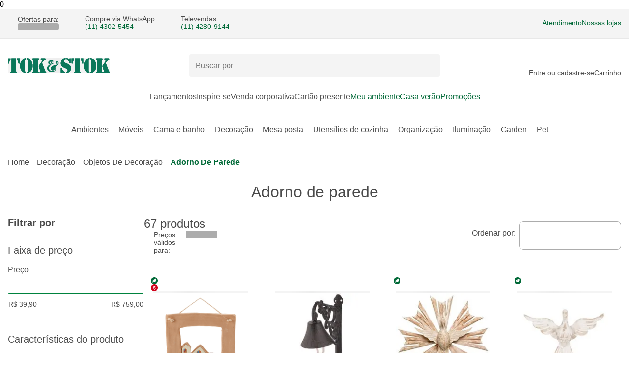

--- FILE ---
content_type: text/html; charset=utf-8
request_url: https://www.tokstok.com.br/decoracao/objetos-de-decoracao/adorno-de-parede
body_size: 58651
content:
<!DOCTYPE html><html lang="pt-BR"><head><meta charSet="utf-8" data-next-head=""/><meta name="viewport" content="width=device-width" data-next-head=""/><link rel="preconnect" href="//tokstok.vteximg.com.br" data-next-head=""/><link rel="dns-prefetch" href="//tokstok.vteximg.com.br" data-next-head=""/><link rel="preconnect" href="//tokstok.vtexassets.com" data-next-head=""/><link rel="dns-prefetch" href="//tokstok.vtexassets.com" data-next-head=""/><link rel="preconnect" href="//channels-backend-services.tokstok.com.br" data-next-head=""/><link rel="dns-prefetch" href="//channels-backend-services.tokstok.com.br" data-next-head=""/><meta name="twitter:card" content="summary" data-next-head=""/><meta name="twitter:site" content="@tokstok" data-next-head=""/><meta name="twitter:creator" content="@tokstok" data-next-head=""/><meta property="og:type" content="website" data-next-head=""/><meta property="og:locale" content="pt_BR" data-next-head=""/><meta property="og:site_name" content="Tok&amp;Stok" data-next-head=""/><script type="application/ld+json" data-next-head="">{"@context":"https://schema.org","@type":"Organization","name":"Tok&amp;Stok","url":"https://www.tokstok.com.br","sameAs":["https://www.facebook.com/tokstok","https://www.instagram.com/tokstok","https://br.pinterest.com/tokstok","https://twitter.com/tokstok"]}</script><script type="application/ld+json" data-next-head="">{"@context":"https://schema.org","@type":"Organization","url":"https://www.tokstok.com.br","logo":"https://www.tokstok.com.br/tokstok.svg","contactPoint":[{"telephone":"+55 (11) 5028-1007","contactType":"Atendimento pelo WhatsApp","areaServed":"BR","availableLanguage":["Brazilian Portuguese"],"@type":"ContactPoint"}]}</script><link rel="preload" href="/tokstok.svg" as="image" data-next-head=""/><title data-next-head="">Adorno de parede - Comprar Online | Tok&amp;Stok</title><meta name="robots" content="index,follow" data-next-head=""/><meta name="description" content="Encontre Adorno de parede com a curadoria Tok&amp;Stok. Confira as opções e decore com estilo e funcionalidade. Compra e entrega segura." data-next-head=""/><meta property="og:title" content="Adorno de parede - Comprar Online | Tok&amp;Stok" data-next-head=""/><meta property="og:description" content="Encontre Adorno de parede com a curadoria Tok&amp;Stok. Confira as opções e decore com estilo e funcionalidade. Compra e entrega segura." data-next-head=""/><meta property="og:url" content="https://www.tokstok.com.br/decoracao/objetos-de-decoracao/adorno-de-parede" data-next-head=""/><meta property="og:image" content="https://tokstok.vtexassets.com/arquivos/ids/29022648/parede-acoriana-cidade-bege-multicor-a-oriana_st0.png?v=638448114583670000" data-next-head=""/><meta property="og:image:type" content="image/png" data-next-head=""/><meta property="og:image:width" content="670" data-next-head=""/><meta property="og:image:height" content="670" data-next-head=""/><link rel="canonical" href="https://www.tokstok.com.br/decoracao/objetos-de-decoracao/adorno-de-parede" data-next-head=""/><meta name="keywords" data-next-head=""/><script type="text/javascript" src="/ruxitagentjs_ICANVfgqrux_10327251022105625.js" data-dtconfig="rid=RID_721507388|rpid=1708163714|domain=tokstok.net.br|reportUrl=/rb_bf98633pzo|app=ea7c4b59f27d43eb|cuc=q9arcl1f|owasp=1|mel=100000|featureHash=ICANVfgqrux|dpvc=1|lastModification=1765276292422|tp=500,50,0|rdnt=1|uxrgce=1|srbbv=2|agentUri=/ruxitagentjs_ICANVfgqrux_10327251022105625.js"></script><script type="application/ld+json" data-next-head="">{"@context":"https://schema.org","@type":"ItemList","itemListElement":[{"@type":"ListItem","position":1,"item":{"@context":"https://schema.org/","@type":"Product","@id":"431324","name":"ADORNO PAREDE AÇORIANA CIDADE","description":"Inspiradas no cotidiano do litoral catarinense, as peças da linha Açoriana são produzidas pelas mãos do ceramista Johannes Lacerda.Um espaço de referência cultural local, que oferece oficinas, saraus e bazares para disseminar arte para a população. Criatividade e dedicação que valorizam o artesanato brasileiro.Desde a abertura da nossa primeira loja, em 1978, a Tok Stok é referência em artesanato e arte popular brasileira em suas inúmeras expressões - design, cultura, ancestralidade e identidade própria - que revelam todo o potencial criativo e saberes do nosso povo. Esta coleção é um recorte autêntico e repleto de nuances em uma imersão, de norte a sul, no Brasil feito à mão.A Tok Stok valoriza e incentiva o artesanato do nosso país.","brand":"Tok&Stok","image":"https://tokstok.vtexassets.com/arquivos/ids/29022648/parede-acoriana-cidade-bege-multicor-a-oriana_st0.png?v=638448114583670000","url":"https://www.tokstok.com.br/cidade-adorno-parede-bege-multicor-acoriana/p","offers":{"@type":"Offer","seller":{"name":"Tok&Stok"},"price":75.9,"priceCurrency":"BRL","priceValidUntil":"2026-01-15","availability":"http://schema.org/InStock"}}},{"@type":"ListItem","position":2,"item":{"@context":"https://schema.org/","@type":"Product","@id":"357327","name":"SINO PAREDE BEL CORTILE","description":"Inspirada nas decorações de antigos pátios e casarões, a coleção Bel Cortile conta com a resistência do ferro fundido como matéria-prima.Com peças que vão da mesa posta à decoração, elas trazem a atmosfera regional para dentro e fora de casa.Encante-se e decore sua casa com toda a graça proposta em Bel Cortile!","brand":"Tok&Stok","image":"https://tokstok.vtexassets.com/arquivos/ids/1479476/Sino-Parede-Castanho-Bel-Cortile.jpg?v=636943272818830000","url":"https://www.tokstok.com.br/cortile-sino-parede-castanho-bel/p","offers":{"@type":"Offer","seller":{"name":"Tok&Stok"},"price":69.9,"priceCurrency":"BRL","priceValidUntil":"2026-01-15","availability":"http://schema.org/InStock"}}},{"@type":"ListItem","position":3,"item":{"@context":"https://schema.org/","@type":"Product","@id":"216966","name":"ADORNO O DIVINO RESPLENDOR DE PAREDE","description":"A arte de entalhar como manifestação cultural e ancestral.Confeccionadas no município de Lagoa Dourada - Minas Gerais, as peças da coleção Divino refletem toda a beleza do artesanato regional.Representações iconográficas que carregam em si toda a grandeza de seu significado e do trabalho manual em madeira maciça esculpida.Desde a abertura da nossa primeira loja, em 1978, a Tok Stok é referência em artesanato e arte popular brasileira em suas inúmeras expressões - design, cultura, ancestralidade e identidade própria - que revelam todo o potencial criativo e saberes do nosso povo.Esta coleção é um recorte autêntico e repleto de nuances em uma imersão, de norte a sul, no Brasil feito à mão.A Tok Stok valoriza e incentiva o artesanato do nosso país.","brand":"Tok&Stok","image":"https://tokstok.vtexassets.com/arquivos/ids/1777485/O--Resplendor-Adorno-Natural-branco-Divino.jpg?v=637006087623330000","url":"https://www.tokstok.com.br/divino-resplendor-adorno-parede-natural-branco-o/p","offers":{"@type":"Offer","seller":{"name":"Tok&Stok"},"price":209.9,"priceCurrency":"BRL","priceValidUntil":"2026-01-15","availability":"http://schema.org/InStock"}}},{"@type":"ListItem","position":4,"item":{"@context":"https://schema.org/","@type":"Product","@id":"114774","name":"ADORNO O DIVINO DE PAREDE","description":"A arte de entalhar como manifestação cultural e ancestral.Confeccionadas no município de Lagoa Dourada - Minas Gerais, as peças da coleção Divino refletem toda a beleza do artesanato regional.Representações iconográficas que carregam em si toda a grandeza de seu significado e do trabalho manual em madeira maciça esculpida.Desde a abertura da nossa primeira loja, em 1978, a Tok Stok é referência em artesanato e arte popular brasileira em suas inúmeras expressões - design, cultura, ancestralidade e identidade própria - que revelam todo o potencial criativo e saberes do nosso povo.Esta coleção é um recorte autêntico e repleto de nuances em uma imersão, de norte a sul, no Brasil feito à mão.A Tok Stok valoriza e incentiva o artesanato do nosso país.","brand":"Tok&Stok","image":"https://tokstok.vtexassets.com/arquivos/ids/25441712/divino-adorno-parede-natural-branco-divino_st0.jpg?v=638119935017300000","url":"https://www.tokstok.com.br/divino-adorno-parede-natural-branco-o/p","offers":{"@type":"Offer","seller":{"name":"Tok&Stok"},"price":77.9,"priceCurrency":"BRL","priceValidUntil":"2026-01-15","availability":"http://schema.org/InStock"}}},{"@type":"ListItem","position":5,"item":{"@context":"https://schema.org/","@type":"Product","@id":"438803","name":"ADORNO PAREDE POVOADO CASINHA","description":"Valdemar Lima Souza vem de uma família de artesãos tradicionais da comunidade de Campo Alegre, no município de Turmalina, situado no Vale do Jequitinhonha.Desde a infância, ao lado de suas irmãs, ajudava sua mãe, Dona Rita, a preparar o barro para o trabalho artesanal. No entanto, ao longo de muitos anos, seguiu a profissão de lavrador. Porém, há aproximadamente dois anos, decidiu mudar de rumo e se dedicar ao artesanato. Hoje, Valdemar se dedica exclusivamente à criação de peças de barro, com o apoio de sua esposa, Jussara.A série de quadrinhos Povoado, disponível na coleção Tok Stok, retrata as casas e s estabelecimentos comerciais de sua comunidade - uma ideia que surgiu como forma de homenagear sua terra natal.Desde a abertura da nossa primeira loja, em 1978, a Tok Stok é referência em artesanato e arte popular brasileira em suas inúmeras expressões - design, cultura, ancestralidade e identidade própria - que revelam todo o potencial criativo e saberes do nosso povo. Esta coleção é um recorte autêntico e repleto de nuances em uma imersão, de norte a sul, no Brasil feito à mão. A Tok Stok valoriza e incentiva o artesanato de nosso país.","brand":"Tok&Stok","image":"https://tokstok.vtexassets.com/arquivos/ids/31878290/parede-povoado-casinha-argila-crua-povoado_st0.png?v=638783065605470000","url":"https://www.tokstok.com.br/casinha-adorno-parede-argila-crua-povoado/p","offers":{"@type":"Offer","seller":{"name":"Tok&Stok"},"price":119.9,"priceCurrency":"BRL","priceValidUntil":"2026-01-15","availability":"http://schema.org/InStock"}}},{"@type":"ListItem","position":6,"item":{"@context":"https://schema.org/","@type":"Product","@id":"357082","name":"ADORNO DE PAREDE MYSTICOS A PROTEÇÃO","description":"A força de um desenho e o poder de transformação que ele pode despertar nas pessoas é o que move o trabalho da artista gráfica pernambucana Joana Lira.Em mais uma parceria com a Tok Stok, a artista gráfica pernambucana Joana Lira apresenta a coleção Mysticos; estampa composta por sete personagens repletos de significados. Conheça-os: O Mystico, a Esperança, a Paciência, a Prosperidade, a Proteção, a Coragem e a Virtude.Que possa proteger.Que possa comover.Que possa socorrer.Que possa trazer beleza.Que possa acalentar o juízo.Que possa transcender e curar.Que possa unir o homem à natureza.E que possa apaziguar nossas aflições cotidianas.","brand":"Tok&Stok","image":"https://tokstok.vtexassets.com/arquivos/ids/25445622/a-protecao-adorno-parede-pinus-natural-multicor-mysticos_st0.jpg?v=638119940820500000","url":"https://www.tokstok.com.br/a-protecao-adorno-parede-pinus-natural-multicor-mysticos/p","offers":{"@type":"Offer","seller":{"name":"Tok&Stok"},"price":69.9,"priceCurrency":"BRL","priceValidUntil":"2026-01-15","availability":"http://schema.org/InStock"}}},{"@type":"ListItem","position":7,"item":{"@context":"https://schema.org/","@type":"Product","@id":"418649","name":"CORDÃO DECORATIVO AÇORIANA PASSARINHO","description":"Inspiradas no cotidiano do litoral catarinense, as peças da linha Açoriana são produzidas pelas mãos do ceramista Johannes Lacerda.Um espaço de referência cultural local, que oferece oficinas, saraus e bazares para disseminar arte para a população. Criatividade e dedicação que valorizam o artesanato brasileiro.Desde a abertura da nossa primeira loja, em 1978, a Tok Stok é referência em artesanato e arte popular brasileira em suas inúmeras expressões - design, cultura, ancestralidade e identidade própria - que revelam todo o potencial criativo e saberes do nosso povo. Esta coleção é um recorte autêntico e repleto de nuances em uma imersão, de norte a sul, no Brasil feito à mão.A Tok Stok valoriza e incentiva o artesanato do nosso país.","brand":"Tok&Stok","image":"https://tokstok.vtexassets.com/arquivos/ids/25435245/passarinho-cordao-decorativo-multicor-a-oriana_st0.jpg?v=638119919318900000","url":"https://www.tokstok.com.br/passarinho-cordao-decorativo-multicor-acoriana/p","offers":{"@type":"Offer","seller":{"name":"Tok&Stok"},"price":129.9,"priceCurrency":"BRL","priceValidUntil":"2026-01-15","availability":"http://schema.org/InStock"}}},{"@type":"ListItem","position":8,"item":{"@context":"https://schema.org/","@type":"Product","@id":"406051","name":"ADORNO MESA O DIVINO RESPLENDOR DE PAREDE","description":"A arte de entalhar como manifestação cultural e ancestral.Confeccionadas no município de Lagoa Dourada - Minas Gerais, as peças da coleção Divino refletem toda a beleza do artesanato regional.Representações iconográficas que carregam em si toda a grandeza de seu significado e do trabalho manual em madeira maciça esculpida.Desde a abertura da nossa primeira loja, em 1978, a Tok Stok é referência em artesanato e arte popular brasileira em suas inúmeras expressões - design, cultura, ancestralidade e identidade própria - que revelam todo o potencial criativo e saberes do nosso povo.Esta coleção é um recorte autêntico e repleto de nuances em uma imersão, de norte a sul, no Brasil feito à mão.A Tok Stok valoriza e incentiva o artesanato do nosso país.","brand":"Tok&Stok","image":"https://tokstok.vtexassets.com/arquivos/ids/30646619/o-divino-resplendor-de-parede-branco-castanho-divino_st0.jpg?v=638601625988570000","url":"https://www.tokstok.com.br/divino-resplendor-adorno-parede-branco-castanho-o/p","offers":{"@type":"Offer","seller":{"name":"Tok&Stok"},"price":759,"priceCurrency":"BRL","priceValidUntil":"2026-01-15","availability":"http://schema.org/InStock"}}},{"@type":"ListItem","position":9,"item":{"@context":"https://schema.org/","@type":"Product","@id":"357077","name":"ADORNO DE PAREDE MYSTICOS A PACIÊNCIA","description":"A força de um desenho e o poder de transformação que ele pode despertar nas pessoas é o que move o trabalho da artista gráfica pernambucana Joana Lira.Em mais uma parceria com a Tok Stok, a artista gráfica pernambucana Joana Lira apresenta a coleção Mysticos; estampa composta por sete personagens repletos de significados. Conheça-os: O Mystico, a Esperança, a Paciência, a Prosperidade, a Proteção, a Coragem e a Virtude.Que possa proteger.Que possa comover.Que possa socorrer.Que possa trazer beleza.Que possa acalentar o juízo.Que possa transcender e curar.Que possa unir o homem à natureza.E que possa apaziguar nossas aflições cotidianas.","brand":"Tok&Stok","image":"https://tokstok.vtexassets.com/arquivos/ids/25442101/a-paciencia-adorno-parede-pinus-natural-multicor-mysticos_st0.jpg?v=638119935460700000","url":"https://www.tokstok.com.br/a-paciencia-adorno-parede-pinus-natural-multicor-mysticos/p","offers":{"@type":"Offer","seller":{"name":"Tok&Stok"},"price":69.9,"priceCurrency":"BRL","priceValidUntil":"2026-01-15","availability":"http://schema.org/InStock"}}},{"@type":"ListItem","position":10,"item":{"@context":"https://schema.org/","@type":"Product","@id":"417465","name":"FLÂMULA 40 CM X 60 CM NATUREZA BOTÂNICA BORBOLETAS","description":"A arquiteta e artista plástica Calu Fontes mistura fauna e flora, une diferentes culturas e compõe um repertório eclético que mescla pintura à mão, colagens, nanquim e aquarela. Como resultado, apresenta peças com um grafismo único e inesquecível.Assim é a linha Natureza Botânica, assinada com exclusividade para a Tok Stok. Permita-se mergulhar nessa atmosfera e leve toda a fantasia de Calu Fontes para a sua casa!","brand":"Tok&Stok","image":"https://tokstok.vtexassets.com/arquivos/ids/29213087/40-cm-x-60-cm-natureza-botanica-borboletas-nozes-multicor-natureza_st0.jpg?v=638463800947270000","url":"https://www.tokstok.com.br/botanica-borboletas-bandeira-decorativa-40-cm-x-60-cm-nozes-multicor-natureza/p","offers":{"@type":"Offer","seller":{"name":"Tok&Stok"},"price":109.9,"priceCurrency":"BRL","priceValidUntil":"2026-01-15","availability":"http://schema.org/InStock"}}},{"@type":"ListItem","position":11,"item":{"@context":"https://schema.org/","@type":"Product","@id":"357080","name":"ADORNO DE PAREDE MYSTICOS A PROSPERIDADE","description":"A força de um desenho e o poder de transformação que ele pode despertar nas pessoas é o que move o trabalho da artista gráfica pernambucana Joana Lira.Em mais uma parceria com a Tok Stok, a artista gráfica pernambucana Joana Lira apresenta a coleção Mysticos; estampa composta por sete personagens repletos de significados. Conheça-os: O Mystico, a Esperança, a Paciência, a Prosperidade, a Proteção, a Coragem e a Virtude.Que possa proteger.Que possa comover.Que possa socorrer.Que possa trazer beleza.Que possa acalentar o juízo.Que possa transcender e curar.Que possa unir o homem à natureza.E que possa apaziguar nossas aflições cotidianas.","brand":"Tok&Stok","image":"https://tokstok.vtexassets.com/arquivos/ids/29852578/de-parede-mysticos-a-prosperidade-pinus-natural-multicor-mysticos_st0.jpg?v=638522137696400000","url":"https://www.tokstok.com.br/a-prosperidade-adorno-parede-pinus-natural-multicor-mysticos/p","offers":{"@type":"Offer","seller":{"name":"Tok&Stok"},"price":69.9,"priceCurrency":"BRL","priceValidUntil":"2026-01-15","availability":"http://schema.org/InStock"}}},{"@type":"ListItem","position":12,"item":{"@context":"https://schema.org/","@type":"Product","@id":"308237","name":"ADORNO DE PAREDE COM 9 MARIPOSA","description":"Superfeminino e moderno, o adorno Mariposa é perfeito para renovar o visual de diferentes estilos de cenário. As asas em relevo dão um toque de originalidade e diversão ao ambiente.","brand":"Tok&Stok","image":"https://tokstok.vtexassets.com/arquivos/ids/25423299/adorno-parede-c-9-multicor-mariposa_st0.jpg?v=638119898352170000","url":"https://www.tokstok.com.br/adorno-parede-c-9-multicor-mariposa/p","offers":{"@type":"Offer","seller":{"name":"Tok&Stok"},"price":72.9,"priceCurrency":"BRL","priceValidUntil":"2026-01-15","availability":"http://schema.org/InStock"}}},{"@type":"ListItem","position":13,"item":{"@context":"https://schema.org/","@type":"Product","@id":"401563","name":"ADORNO PARA PAREDE LEQUE","description":"Explore a decoração da sua casa com os adornos da coleção Tok Stok!O Leque decorativo é ideal para deixar aquele cantinho da sua casa ainda mais especial e criativo.Aposta perfeita para ambientes com inspirações regionais e que preza por referências naturais e objetos que agregam valor ao décor.","brand":"Tok&Stok","image":"https://tokstok.vtexassets.com/arquivos/ids/29813226/para-parede-leque-fibra-clara-leque_st0.jpg?v=638519758363030000","url":"https://www.tokstok.com.br/adorno-para-parede-fibra-clara-leque/p","offers":{"@type":"Offer","seller":{"name":"Tok&Stok"},"price":39.9,"priceCurrency":"BRL","priceValidUntil":"2026-01-15","availability":"http://schema.org/InStock"}}},{"@type":"ListItem","position":14,"item":{"@context":"https://schema.org/","@type":"Product","@id":"432509","name":"ADORNO PAREDE ADINKRA ANIWA","description":"A arte de fazer à mão.O adorno para parede Adinkra Aniwa exalta a beleza do trabalho manual e traz consigo um mix de texturas e nuances único.Aqui, materiais reciclados se unem à madeira Pinus e ao MDF para transformarem-se, por meio de mãos ágeis e talentos imensuráveis, em peças ímpares e repletas de originalidade e significado.Cada item é uno, especial e exclusivo Tok Stok.Apoie o artesanato brasileiro você também!","brand":"Tok&Stok","image":"https://tokstok.vtexassets.com/arquivos/ids/29799123/parede-adinkra-aniwa-preto-multicor-adinkra-aniwa_st0.png?v=638519243782170000","url":"https://www.tokstok.com.br/parede-adinkra-aniwa-preto-multicor-adorno/p","offers":{"@type":"Offer","seller":{"name":"Tok&Stok"},"price":359.9,"priceCurrency":"BRL","priceValidUntil":"2026-01-15","availability":"http://schema.org/InStock"}}},{"@type":"ListItem","position":15,"item":{"@context":"https://schema.org/","@type":"Product","@id":"438804","name":"ADORNO PAREDE POVOADO BOTECO","description":"Valdemar Lima Souza vem de uma família de artesãos tradicionais da comunidade de Campo Alegre, no município de Turmalina, situado no Vale do Jequitinhonha.Desde a infância, ao lado de suas irmãs, ajudava sua mãe, Dona Rita, a preparar o barro para o trabalho artesanal. No entanto, ao longo de muitos anos, seguiu a profissão de lavrador. Porém, há aproximadamente dois anos, decidiu mudar de rumo e se dedicar ao artesanato. Hoje, Valdemar se dedica exclusivamente à criação de peças de barro, com o apoio de sua esposa, Jussara.A série de quadrinhos Povoado, disponível na coleção Tok Stok, retrata as casas e s estabelecimentos comerciais de sua comunidade - uma ideia que surgiu como forma de homenagear sua terra natal.Desde a abertura da nossa primeira loja, em 1978, a Tok Stok é referência em artesanato e arte popular brasileira em suas inúmeras expressões - design, cultura, ancestralidade e identidade própria - que revelam todo o potencial criativo e saberes do nosso povo. Esta coleção é um recorte autêntico e repleto de nuances em uma imersão, de norte a sul, no Brasil feito à mão. A Tok Stok valoriza e incentiva o artesanato de nosso país.","brand":"Tok&Stok","image":"https://tokstok.vtexassets.com/arquivos/ids/31878281/parede-povoado-boteco-argila-crua-povoado_st0.png?v=638783065598230000","url":"https://www.tokstok.com.br/boteco-adorno-parede-argila-crua-povoado/p","offers":{"@type":"Offer","seller":{"name":"Tok&Stok"},"price":119.9,"priceCurrency":"BRL","priceValidUntil":"2026-01-15","availability":"http://schema.org/InStock"}}},{"@type":"ListItem","position":16,"item":{"@context":"https://schema.org/","@type":"Product","@id":"433665","name":"ADORNO PAREDE DELICADÊ CADÊ","description":"No jardim mágico e fantástico da Tok Stok, flores se abrem o ano inteiro e a paisagem está sempre em movimento.Se fechar os olhos e abrir o coração, você vai enxergar que outros seres encantados estão o tempo inteiro buscando uma brincadeira divertida.Quem sabe aquele lindo cogumelo é mais do que se vê? Ele pode ser a casinha de uma fada que, além de sobrevoar as flores, usa passagens secretas para sumir e aparecer.É tudo tão miudinho e delicado que você vai se perguntar: Cadê, cadê?Ideal para transmitir a personalidade do décor, os adornos são peças indispensáveis para completar a proposta do ambiente.Assinada pela equipe T S Design, Delicadê cadê traz toda a leveza da imaginação em tons suaves para ocupar todos os espaços dos pequenos.","brand":"Tok&Stok","image":"https://tokstok.vtexassets.com/arquivos/ids/31806556/parede-delicade-cade-p-tisserie-la-framboise-bleu-cendr-delicad-cad-_st0.png?v=638744796174700000","url":"https://www.tokstok.com.br/cade-adorno-parede-patisserie-a-la-framboise-bleu-cendre-delicade/p","offers":{"@type":"Offer","seller":{"name":"Tok&Stok"},"price":69.9,"priceCurrency":"BRL","priceValidUntil":"2026-01-15","availability":"http://schema.org/InStock"}}},{"@type":"ListItem","position":17,"item":{"@context":"https://schema.org/","@type":"Product","@id":"433666","name":"ADORNO PAREDE COGUMELO DELICADÊ CADÊ","description":"No jardim mágico e fantástico da Tok Stok, flores se abrem o ano inteiro e a paisagem está sempre em movimento.Se fechar os olhos e abrir o coração, você vai enxergar que outros seres encantados estão o tempo inteiro buscando uma brincadeira divertida.Quem sabe aquele lindo cogumelo é mais do que se vê? Ele pode ser a casinha de uma fada que, além de sobrevoar as flores, usa passagens secretas para sumir e aparecer.É tudo tão miudinho e delicado que você vai se perguntar: Cadê, cadê?Ideal para transmitir a personalidade do décor, os adornos são peças indispensáveis para completar a proposta do ambiente.Assinada pela equipe T S Design, Delicadê cadê traz toda a leveza da imaginação em tons suaves para ocupar todos os espaços dos pequenos.","brand":"Tok&Stok","image":"https://tokstok.vtexassets.com/arquivos/ids/31806443/parede-cogumelo-delicade-cade-p-tisserie-la-framboise-bleu-cendr-delicad-cad-_st0.png?v=638744796106800000","url":"https://www.tokstok.com.br/cade-cogumelo-adorno-parede-patisserie-a-la-framboise-bleu-cendre-delicade/p","offers":{"@type":"Offer","seller":{"name":"Tok&Stok"},"price":69.9,"priceCurrency":"BRL","priceValidUntil":"2026-01-15","availability":"http://schema.org/InStock"}}},{"@type":"ListItem","position":18,"item":{"@context":"https://schema.org/","@type":"Product","@id":"343271","name":"TIRADENTES ADORNO PAREDE 2VRD","description":"A arte de fazer com as mãos.A coleção Tiradentes traduz o legítimo design brasileiro e mescla inspirações do rústico barroco colonial com o toque das cores tropicais da nossa fauna e flora, e leva, em cada peça, um pouco da história da charmosa cidade; localizada no Estado de Minas Gerais.Confeccionadas por artesãos do município de Lagoa Dourada, suas peças refletem toda a beleza do artesanato regional e carregam em si a grandeza do trabalho manual com a madeira - tão latente nos mestres mineiros.Desde a abertura da nossa primeira loja, em 1978, a Tok Stok é referência em artesanato e arte popular brasileira em suas inúmeras expressões - design, cultura, ancestralidade e identidade própria - que revelam todo o potencial criativo e saberes do nosso povo.Esta coleção é um recorte autêntico e repleto de nuances em uma imersão, de norte a sul, no Brasil feito à mão.A Tok Stok valoriza e incentiva o artesanato do nosso país.","brand":"Tok&Stok","image":"https://tokstok.vtexassets.com/arquivos/ids/1853896/Adorno-Parede-2vrd-Amendoa-multicor-Tiradentes.jpg?v=637019386256500000","url":"https://www.tokstok.com.br/adorno-parede-2vrd-amendoa-multicor-tiradentes/p","offers":{"@type":"Offer","seller":{"name":"Tok&Stok"},"price":79.9,"priceCurrency":"BRL","priceValidUntil":"2026-01-15","availability":"http://schema.org/OutOfStock"}}},{"@type":"ListItem","position":19,"item":{"@context":"https://schema.org/","@type":"Product","@id":"357318","name":"SINO PAREDE BELLE COUR","description":"A inspiração dos antigos pátios para transformar sua casa e jardim com um toque encantador.Belle Cour é repleta de referências doces e conta com ganchos, suporte para vasos e adornos especialmente pensados para quem procura  peças apaixonantes.Leve esse clima de romantismo para o seu lar!","brand":"Tok&Stok","image":"https://tokstok.vtexassets.com/arquivos/ids/1479340/Sino-Parede-Branco-Provence-Belle-Cour.jpg?v=636943268881730000","url":"https://www.tokstok.com.br/cour-sino-parede-branco-provence-belle/p","offers":{"@type":"Offer","seller":{"name":"Tok&Stok"},"price":89.9,"priceCurrency":"BRL","priceValidUntil":"2026-01-15","availability":"http://schema.org/InStock"}}},{"@type":"ListItem","position":20,"item":{"@context":"https://schema.org/","@type":"Product","@id":"422556","name":"ADORNO 20 CM ESCAMA DE PEIXE ROSA","description":"Há 15 anos, em Recife, Pernambuco, Cleide e Ivan iniciavam a produção artesanal de flores com escama de peixes, hastes de palhas de coqueiros, fios de buriti e cascalhos de conchas do mar.Os parceiros envolvidos nesta empreitada vão desde os pescadores e os frigoríficos, que fornecem as escamas de peixes, aos coletores de cocos, que oferecem a matéria-prima que antes era queimada.Assim, o projeto baseia-se em princípios que, além de manterem o equilíbrio ambiental, também garantem a inclusão social de mão-de-obra de aproximadamente 30 artesãs locais - que geram renda adicional para suas famílias.Desde a abertura da nossa primeira loja, em 1978, a Tok Stok é referência em artesanato e arte popular brasileira em suas inúmeras expressões - design, cultura, ancestralidade e identidade própria - que revelam todo o potencial criativo e saberes do nosso povo.Esta coleção é um recorte autêntico e repleto de nuances em uma imersão, de norte a sul, no Brasil feito à mão.A Tok Stok valoriza e incentiva o artesanato do nosso país.","brand":"Tok&Stok","image":"https://tokstok.vtexassets.com/arquivos/ids/25431573/de-peixe-rosa-adorno-20-cm-branco-fibra-clara-escama-de-peixe_st0.jpg?v=638119913348100000","url":"https://www.tokstok.com.br/de-peixe-rosa-adorno-20-cm-branco-fibra-clara-escama/p","offers":{"@type":"Offer","seller":{"name":"Tok&Stok"},"price":72.9,"priceCurrency":"BRL","priceValidUntil":"2026-01-15","availability":"http://schema.org/InStock"}}}]}</script><link rel="preload" as="image" imageSrcSet="https://tokstok.vtexassets.com/arquivos/ids/29022648-200-auto/parede-acoriana-cidade-bege-multicor-a-oriana_st0.png?v=638448114583670000&amp;width=200&amp;height=auto&amp;aspect=true 1x, https://tokstok.vtexassets.com/arquivos/ids/29022648-400-auto/parede-acoriana-cidade-bege-multicor-a-oriana_st0.png?v=638448114583670000&amp;width=400&amp;height=auto&amp;aspect=true 2x" data-next-head=""/><link rel="preload" as="image" imageSrcSet="https://tokstok.vtexassets.com/arquivos/ids/31878290-200-auto/parede-povoado-casinha-argila-crua-povoado_st0.png?v=638783065605470000&amp;width=200&amp;height=auto&amp;aspect=true 1x, https://tokstok.vtexassets.com/arquivos/ids/31878290-400-auto/parede-povoado-casinha-argila-crua-povoado_st0.png?v=638783065605470000&amp;width=400&amp;height=auto&amp;aspect=true 2x" data-next-head=""/><link rel="preload" as="image" imageSrcSet="https://tokstok.vtexassets.com/arquivos/ids/25442101-200-auto/a-paciencia-adorno-parede-pinus-natural-multicor-mysticos_st0.jpg?v=638119935460700000&amp;width=200&amp;height=auto&amp;aspect=true 1x, https://tokstok.vtexassets.com/arquivos/ids/25442101-400-auto/a-paciencia-adorno-parede-pinus-natural-multicor-mysticos_st0.jpg?v=638119935460700000&amp;width=400&amp;height=auto&amp;aspect=true 2x" data-next-head=""/><link rel="preload" as="image" imageSrcSet="https://tokstok.vtexassets.com/arquivos/ids/29813226-200-auto/para-parede-leque-fibra-clara-leque_st0.jpg?v=638519758363030000&amp;width=200&amp;height=auto&amp;aspect=true 1x, https://tokstok.vtexassets.com/arquivos/ids/29813226-400-auto/para-parede-leque-fibra-clara-leque_st0.jpg?v=638519758363030000&amp;width=400&amp;height=auto&amp;aspect=true 2x" data-next-head=""/><link rel="preload" as="image" imageSrcSet="https://tokstok.vtexassets.com/arquivos/ids/31806443-200-auto/parede-cogumelo-delicade-cade-p-tisserie-la-framboise-bleu-cendr-delicad-cad-_st0.png?v=638744796106800000&amp;width=200&amp;height=auto&amp;aspect=true 1x, https://tokstok.vtexassets.com/arquivos/ids/31806443-400-auto/parede-cogumelo-delicade-cade-p-tisserie-la-framboise-bleu-cendr-delicad-cad-_st0.png?v=638744796106800000&amp;width=400&amp;height=auto&amp;aspect=true 2x" data-next-head=""/><style id="stitches">--sxs{--sxs:0 t-bmUloQ}@media{:root,.t-bmUloQ{--fonts-main:'Margem', fallback-font, sans-serif;--space-100:0.25rem;--space-200:0.5rem;--space-300:0.75rem;--space-400:1rem;--space-500:1.25rem;--space-600:1.5rem;--space-700:1.75rem;--space-800:2rem;--space-900:2.25rem;--space-1000:2.5rem;--space-1100:2.75rem;--space-1200:3rem;--space-1300:3.25rem;--space-1400:3.5rem;--space-1500:3.75rem;--space-1600:4rem;--fontSizes-100:0.625rem;--fontSizes-200:0.75rem;--fontSizes-300:0.875rem;--fontSizes-400:1rem;--fontSizes-500:1.25rem;--fontSizes-600:1.5rem;--fontSizes-700:2rem;--fontWeights-regular:400;--fontWeights-medium:500;--fontWeights-bold:700;--radii-100:0.25rem;--radii-200:0.5rem;--radii-300:0.75rem;--radii-circle:50%;--radii-pill:999rem;--lineHeights-tight:1;--lineHeights-medium:1.2;--lineHeights-large:1.5;--borderWidths-thin:1px;--borderWidths-medium:2px;--borderWidths-large:3px;--zIndices-100:1;--zIndices-200:2;--zIndices-300:3;--zIndices-400:4;--zIndices-max:9;--shadows-red40:0px 1px 8px rgba(208, 2, 27, 0.33);--shadows-green40:0px 1px 8px rgba(0, 105, 55, 0.28);--shadows-gray40:0px 1px 8px rgba(0, 0, 0, 0.15);--colors-green10:#D8F4ED;--colors-green20:#63a896;--colors-green30:#009845;--colors-green40:#00833E;--colors-green60:#006937;--colors-white:#FFFFFF;--colors-gray10:#F4F4F4;--colors-gray20:#e8e8e8;--colors-gray30:#acacac;--colors-gray40:#848484;--colors-gray50:#4a4a4a;--colors-black:#2d3a37;--colors-red10:#FFEBEE;--colors-red40:#d0021b;--colors-red60:#B21327;--colors-yellow10:#FFF3CB;--colors-yellow40:#FFCB46;--colors-yellow90:#4D3300;--colors-blue10:#E7ECFF;--colors-blue90:#000933}}--sxs{--sxs:1 dbsNcR k-hRFpkO k-ibVtbj k-hjmghH k-ilApwy}@media{*{margin:0;padding:0;box-sizing:border-box}* input,* button,* textarea,* select{font:inherit}fieldset{border:0}@font-face{font-family:Margem;src:local('Margem'), url('/_next/static/media/Margem-Regular.9ef026ce.woff2') format('woff2'), url('/_next/static/media/Margem-Regular.9950f5aa.woff') format('woff');font-weight:400;font-style:normal;font-display:optional}@font-face{font-family:Margem;src:local('Margem'), url('/_next/static/media/Margem-Medium.7c128db3.woff2') format('woff2'), url('/_next/static/media/Margem-Medium.daccb6d4.woff') format('woff');font-weight:500;font-style:normal;font-display:optional}@font-face{font-family:Margem;src:local('Margem'), url('/_next/static/media/Margem-Bold.217a7bfa.woff2') format('woff2'), url('/_next/static/media/Margem-Bold.971742f3.woff') format('woff');font-weight:700;font-style:normal;font-display:optional}@font-face{font-family:fallback-font;src:local("Arial");ascent-override:80.67%;descent-override:19.78%;line-gap-override:0.00%;size-adjust:103.64%}@keyframes k-hRFpkO{0%{opacity:0;transform:translateY(-0.125rem)}100%{opacity:1;transform:translateY(0)}}@keyframes k-ibVtbj{0%{opacity:0;transform:translateX(0.125rem)}100%{opacity:1;transform:translateX(0)}}@keyframes k-hjmghH{0%{opacity:0;transform:translateY(0.125rem)}100%{opacity:1;transform:translateY(0)}}@keyframes k-ilApwy{0%{opacity:0;transform:translateX(-0.125rem)}100%{opacity:1;transform:translateX(0)}}}--sxs{--sxs:2 c-jyRwEJ c-liqkHT c-kBYYkb c-eJoIWj c-dhzjXW c-bzUIjc c-gyMVMl c-eLSAEm c-fGHEql c-bsCusw c-bRfSDm c-eBmTDV c-gulvcB c-vrKks c-hJCsSp c-iOYCsy c-OjzFS c-bnPwEO c-jwRjeZ c-iHvNWM c-kSULkD c-PJLV c-bLnuVu c-qKGdu c-iGliPm c-cNhZKS c-roVaw c-hNTzoq c-gEmHTB c-hwBYnN c-eCGQwY PJLV c-fKIVWA c-gHkCOQ c-iHUnJb c-hcSnnZ c-hxvpuA c-kxJBGv c-buxPNN c-lhdtk c-eotYjJ c-fjsZbq c-cfzRsp c-jwxunA c-hpnlqG c-fFiPum c-jTksUk c-RoBKK c-kXQlbV c-bQzyIt c-nAZOu c-jmDvd c-iGRRgt c-iUEHHL c-fTUEwO c-liZLNl c-dYkOZt c-guWnCp c-efMaTo c-dPRUnC c-clJVVI c-pVVVt c-cjEjCc c-gxpZcc c-dleyMG c-jKhfPh c-iCJkci c-cbBXN c-jEvdHH c-bKpUcp}@media{.c-jyRwEJ{margin:0 auto;padding:0 var(--space-400);width:100%}.c-liqkHT{left:-999px;position:absolute;top:auto;width:1px;height:1px;overflow:hidden;z-index:-999}.c-liqkHT:focus-visible{padding:var(--space-500);background:var(--colors-white);left:auto;top:var(--space-200);width:auto;height:auto;overflow:auto;z-index:var(--zIndices-max);font-family:var(--fonts-main);text-decoration:none;color:var(--colors-gray50);border-radius:var(--radii-100);outline-width:var(--borderWidths-medium);outline-style:solid;outline-offset:var(--borderWidths-medium);outline-color:var(--colors-gray50)}.c-kBYYkb{display:none}.c-eJoIWj{padding:var(--space-300) 0;font-family:var(--fonts-main);font-size:var(--fontSizes-300);color:var(--colors-gray50);background-color:var(--colors-gray10);border-bottom:solid;border-width:var(--borderWidths-thin);border-color:var(--colors-gray20)}.c-dhzjXW{display:flex}.c-bzUIjc{width:1em;height:1em}.c-gyMVMl{font-family:var(--fonts-main)}.c-eLSAEm{background-color:var(--colors-gray30);animation:1.5s k-gqhqmu ease infinite}.c-fGHEql{width:100%}.c-bsCusw{height:1.5rem;width:var(--borderWidths-thin);background:var(--colors-gray30);margin:0 var(--space-400)}.c-bRfSDm{font-family:var(--fonts-main);display:inline-flex;height:-moz-fit-content;height:fit-content;border:none;background:none;cursor:pointer}.c-bRfSDm:focus-visible{border-radius:var(--radii-100);outline-width:var(--borderWidths-medium);outline-style:solid;outline-offset:var(--borderWidths-medium)}.c-eBmTDV{font-family:var(--fonts-main);display:grid;align-items:center;grid-template-columns:repeat(3, 1fr);grid-template-areas:'hamburger-menu logo user-and-cart' 'search-bar search-bar search-bar' 'regionalization regionalization regionalization';gap:var(--space-500) var(--space-800);padding:var(--space-400) 0 0;background:var(--colors-white)}@media (min-width: 64.0625em){.c-eBmTDV{grid-template-columns:1fr 1fr minmax(18.5rem, 1fr);grid-template-areas:'logo search-bar user-and-cart';padding:var(--space-800) 0 0}}.c-vrKks{all:unset;display:inline-flex;height:-moz-fit-content;height:fit-content;cursor:pointer}.c-vrKks:disabled{pointer-events:none}.c-vrKks:focus-visible{border-radius:var(--radii-100);outline-width:var(--borderWidths-medium);outline-style:solid;outline-offset:var(--borderWidths-medium);outline-color:var(--colors-green60)}.c-gulvcB{outline:none}.c-hJCsSp{display:flex;grid-area:logo}@media (max-width: 64em){.c-hJCsSp{width:max(10.375rem, 80%);place-self:center;justify-content:center}}.c-iOYCsy{max-inline-size:100%;block-size:auto}.c-OjzFS{font-family:var(--fonts-main);display:flex;align-items:center;grid-column-start:1;grid-column-end:4;position:relative;z-index:var(--zIndices-300)}@media (min-width: 64.0625em){.c-OjzFS{grid-row:1;grid-column-start:2;grid-column-end:2;min-width:31.875rem}}.c-bnPwEO{padding:var(--space-300);padding-right:var(--space-1100);flex-grow:1;border-radius:var(--radii-100);font-size:var(--fontSizes-400);font-weight:var(--fontWeights-regular);color:var(--colors-black);line-height:var(--lineHeights-medium);border-width:var(--borderWidths-thin);width:100%;z-index:var(--zIndices-300);background-color:var(--colors-gray10);border-color:transparent;transition:0.3s ease all}.c-bnPwEO:focus-visible{outline-width:0px;background:var(--colors-white);border-color:var(--colors-gray30)}.c-jwRjeZ{position:absolute;right:var(--space-300);z-index:var(--zIndices-300)}.c-kSULkD{display:none}@media (min-width: 64.0625em){.c-kSULkD{display:block;font-size:var(--fontSizes-300)}}.c-iHvNWM{display:grid;justify-items:center;text-align:center;gap:var(--space-100)}.c-bLnuVu{display:grid;position:relative}.c-qKGdu{display:flex;flex-direction:row;gap:var(--space-500);list-style:none;justify-content:left;flex-wrap:nowrap;overflow-x:auto;margin-top:var(--space-600);margin-bottom:var(--space-300);padding-bottom:var(--space-400);scrollbar-width:auto;scrollbar-color:var(--gray50) var(--gray20)}.c-qKGdu::-webkit-scrollbar{height:0.375rem}.c-qKGdu::-webkit-scrollbar-track{background:var(--colors-gray20);border-radius:var(--radii-300)}.c-qKGdu::-webkit-scrollbar-thumb{background-color:var(--colors-gray50);border-radius:var(--radii-300)}.c-iGliPm{border:none;height:1px;border-top:solid;border-width:var(--borderWidths-thin)}.c-cNhZKS{display:flex;justify-content:center;list-style:none;gap:var(--space-600);padding:var(--space-800) 0 var(--space-600)}.c-roVaw{width:100%}.c-roVaw[data-state="open"]{color:var(--colors-green60)}.c-hNTzoq{position:relative;top:1px;margin-left:var(--space-100)}[data-state=open] .c-hNTzoq{transform:rotate(-180deg)}@media (prefers-reduced-motion: no-preference){.c-hNTzoq{transition:transform 250ms ease}}.c-hwBYnN{gap:var(--space-1000);display:flex;justify-content:center}.c-eCGQwY{gap:var(--space-1000)}.c-gEmHTB{position:absolute;background-color:var(--colors-white);z-index:var(--zIndices-max);padding:var(--space-1000) 0;width:100%;box-shadow:var(--shadows-gray40);border-radius:0px 0px var(--radii-200) var(--radii-200)}.c-fKIVWA{display:flex;flex-wrap:wrap;gap:var(--space-200);font-size:var(--fontSizes-300)}@media (min-width: 64.0625em){.c-fKIVWA{font-size:var(--fontSizes-400)}}.c-gHkCOQ{list-style:none;text-transform:capitalize;display:inline-flex;gap:var(--space-200);align-items:center}@media (prefers-reduced-motion: no-preference){.c-buxPNN{transition:transform 300ms cubic-bezier(0.87, 0, 0.13, 1)}}[data-state=open] .c-buxPNN{transform:rotate(180deg)}.c-kxJBGv{all:unset;font-family:var(--fonts-main);font-size:var(--fontSizes-400);background-color:var(--colors-white);padding:var(--space-400) 0;flex:1;display:flex;align-items:center;justify-content:space-between;line-height:var(--lineHeights-tight);color:var(--colors-gray50);cursor:pointer;-webkit-user-select:none;user-select:none}.c-kxJBGv[data-state="open"]{font-weight:var(--fontWeights-medium)}.c-kxJBGv:hover{color:var(--colors-green60)}.c-kxJBGv{position:relative}.c-kxJBGv:focus-visible::after{content:"";display:block;position:absolute;z-index:var(--zIndices-100);left:0;right:0;margin:calc(var(--space-300)*-1);padding:var(--space-400) 0;box-shadow:var(--shadows-green40);border-style:solid;border-color:var(--colors-green60);border-width:var(--borderWidths-medium);border-radius:var(--radii-pill)}.c-hxvpuA{all:unset;display:flex}.c-eotYjJ{padding-bottom:var(--space-400);overflow:hidden}.c-jwxunA{background-color:var(--colors-green40);border-radius:9999px;height:100%;position:absolute}.c-cfzRsp{background-color:var(--colors-gray20);border-radius:9999px;flex-grow:1;height:0.25rem;position:relative}.c-hpnlqG{background-color:var(--colors-green40);border-radius:10px;box-shadow:0 2px 10px var(--shadows-black);display:block;height:1.313rem;width:1.313rem}.c-hpnlqG:hover{background-color:var(--colors-green40)}.c-hpnlqG:focus{outline:none;box-shadow:0 0 0 5px var(--shadows-green40)}.c-fjsZbq{align-items:center;display:flex;height:1.25rem;position:relative;touch-action:none;-webkit-user-select:none;user-select:none;width:100%}.c-lhdtk{overflow:hidden;background-color:var(--colors-white)}.c-lhdtk[data-state="closed"]{display:none}.c-hcSnnZ{border-top:solid;border-width:var(--borderWidths-thin);border-color:var(--colors-gray30)}.c-hcSnnZ:first-of-type{border-top:0}.c-iHUnJb{width:100%;background-color:var(--colors-white)}.c-jTksUk{display:grid;place-items:center;width:100%;height:100%}.c-fFiPum{all:unset;background-color:var(--colors-white);box-sizing:border-box;display:flex;align-items:center;justify-content:center;border-radius:var(--radii-100);overflow:hidden;cursor:pointer;margin-right:var(--space-300);flex-shrink:0}.c-fFiPum:focus-visible{box-shadow:0 0 0 2px var(--colors-green30)}.c-fFiPum[data-state="unchecked"]:enabled:not(:focus-visible){border-width:var(--borderWidths-thin);border-style:solid;border-color:var(--colors-gray50)}.c-fFiPum:disabled{cursor:not-allowed;background-color:var(--colors-gray40)}.c-RoBKK{font-family:var(--fonts-main);color:var(--colors-gray50);font-size:var(--fontSizes-300);cursor:pointer}.c-kXQlbV{---innerBorderSize:0.1875rem;display:inline-flex;align-items:center;justify-content:center;gap:var(--space-200);background:none;font-family:var(--fonts-main);text-transform:uppercase;line-height:var(--lineHeights-tight);font-weight:var(--fontWeights-medium);border-radius:var(--radii-200);cursor:pointer;-webkit-user-select:none;user-select:none;border-width:var(--borderWidths-thin);border-style:solid}.c-kXQlbV:disabled{pointer-events:none}@media (prefers-reduced-motion: no-preference){.c-kXQlbV{transition:all 250ms ease}}.c-kXQlbV{outline:var(---innerBorderSize) solid transparent;outline-offset:calc(var(---innerBorderSize)*-1);text-decoration:none}.c-bQzyIt{display:grid}.c-nAZOu{font-family:var(--fonts-main);color:var(--colors-gray50);font-size:var(--fontSizes-400)}.c-jmDvd{display:flex;flex-direction:column;gap:var(--space-200);align-items:flex-start;overflow:hidden}.c-iGRRgt{all:unset;box-sizing:border-box;width:100%;border-style:solid;border-width:var(--borderWidths-thin);border-color:var(--colors-gray30);border-radius:var(--radii-200);height:3.625rem;margin:var(--space-200) 0;gap:var(--space-400);padding:0 var(--space-400);background:var(--colors-white);display:inline-flex;align-items:center;justify-content:space-between;font-family:var(--fonts-main);color:var(--colors-gray50);font-size:var(--fontSizes-400);cursor:pointer}.c-iGRRgt[data-state="open"]{z-index:var(--zIndices-max)}.c-iGRRgt:focus{border-color:var(--colors-green30);box-shadow:var(--shadows-green40)}.c-iGRRgt:first-child > span:first-child{white-space:nowrap;width:calc(100% - 3.5rem);overflow:hidden;text-overflow:ellipsis}.c-iUEHHL{display:grid;width:100%}@media (max-width: 32.4375em){.c-iUEHHL{grid-template-columns:repeat(auto-fill, minmax(10rem, 1fr));gap:var(--space-200);margin:var(--space-300) 0}}@media (min-width: 32.5em){.c-iUEHHL{gap:var(--space-400);grid-template-columns:repeat(auto-fill, minmax(27rem, 1fr));margin:var(--space-400) 0}}@media (min-width: 64.0625em){.c-iUEHHL{gap:var(--space-400);grid-template-columns:repeat(auto-fill, minmax(14rem, 1fr));margin:var(--space-400) 0}}@media (max-width: 79.8125rem){.c-iUEHHL{grid-template-columns:repeat(auto-fill, minmax(20rem, 1fr))}}.c-fTUEwO{border:solid;border-color:var(--colors-gray20);border-radius:var(--radii-200);border-width:var(--borderWidths-thin);height:auto;margin-top:1.25rem;width:100%;display:flex;flex-direction:column;justify-content:space-between;padding:10px}@media (min-width: 64.0625em){.c-fTUEwO{border-color:transparent}}@media (min-width: 64.0625em){.c-fTUEwO:hover{border-color:var(--colors-gray20)}}.c-liZLNl{display:flex;align-items:center;gap:var(--space-200);text-transform:capitalize}.c-dYkOZt{display:flex;position:relative}.c-guWnCp{cursor:pointer;height:1.25rem;position:absolute;right:0.5rem;-webkit-user-select:none;user-select:none;width:1.25rem;z-index:var(--zIndices-200)}.c-dPRUnC{display:block;max-width:12.5rem;object-fit:contain;width:100%}.c-clJVVI{height:1.375rem}.c-clJVVI.konfidency-reviews-multi .konfidency-reviews-showcase-rating{background:url(https://reviews.konfidency.com.br/tokstok/8c47b366840d9b8f848e.svg) #30473D;background-size:10px;background-position:5px;background-repeat:no-repeat;padding:4px 10px 4px 20px;color:var(--colors-white);border-radius:4px;width:48px;height:22px;display:flex;align-items:center;justify-content:center}.c-clJVVI.konfidency-reviews-multi .konfidency-reviews-showcase-rating.empty{display:none !important}.c-clJVVI.konfidency-reviews-multi .konfidency-reviews-showcase-rating .rating{display:none !important}.c-clJVVI.konfidency-reviews-multi .konfidency-reviews-showcase-rating .avg-rating{display:block !important}.c-clJVVI.konfidency-reviews-multi .konfidency-reviews-showcase-rating .review-count{display:none !important}.c-pVVVt{padding:var(--space-100) var(--space-200);background-color:var(--colors-green60);border-radius:var(--radii-100);border-style:solid;border-color:var(--colors-green60);border-width:var(--borderWidths-thin);text-align:center;width:-moz-fit-content;width:fit-content}.c-efMaTo{align-items:center;display:flex;flex-direction:column;gap:var(--space-400);height:auto;margin-top:1.25rem;padding:var(--space-200);width:100%}.c-cjEjCc{display:flex;justify-content:center;margin-top:var(--space-600)}@media (min-width: 64.0625em){.c-cjEjCc{margin-top:var(--space-400)}}.c-gxpZcc{font-family:var(--fonts-main);display:flex;list-style-type:none;column-gap:var(--space-100)}.c-dleyMG{border:none;display:inline-flex;align-items:center;justify-content:center;font-size:inherit;width:var(--space-800);height:var(--space-800);-webkit-user-select:none;user-select:none;text-align:center}.c-jKhfPh{cursor:pointer;border-radius:var(--radii-200);color:var(--colors-black);text-decoration:none;font-family:var(--fonts-main)}.c-jKhfPh:focus-visible{outline-width:var(--borderWidths-medium);outline-style:solid;outline-color:var(--colors-gray50)}.c-iCJkci{font-family:var(--fonts-main);font-weight:var(--fontWeights-regular);font-size:var(--fontSizes-400);color:var(--colors-black)}.c-cbBXN{font-family:var(--fonts-main);font-size:var(--fontSizes-500);font-weight:var(--fontWeights-medium);color:var(--colors-black);margin:0 0 var(--space-100)}.c-jEvdHH{font-family:var(--fonts-main);font-size:var(--fontSizes-300);background-color:var(--colors-gray50);border-radius:var(--radii-200);padding:var(--space-300) var(--space-500);max-width:20rem;color:var(--colors-gray10)}@media (prefers-reduced-motion: no-preference){.c-jEvdHH{animation-duration:400ms;animation-timing-function:cubic-bezier(0.16, 1, 0.3, 1);animation-fill-mode:forwards;will-change:transform, opacity}}@media (prefers-reduced-motion: no-preference){.c-jEvdHH[data-state="delayed-open"][data-side="top"]{animation-name:k-hRFpkO}}@media (prefers-reduced-motion: no-preference){.c-jEvdHH[data-state="delayed-open"][data-side="right"]{animation-name:k-ibVtbj}}@media (prefers-reduced-motion: no-preference){.c-jEvdHH[data-state="delayed-open"][data-side="bottom"]{animation-name:k-hjmghH}}@media (prefers-reduced-motion: no-preference){.c-jEvdHH[data-state="delayed-open"][data-side="left"]{animation-name:k-ilApwy}}.c-bKpUcp{display:flex}.c-bKpUcp:after,.c-bKpUcp:before{content:"";flex:1 1;border-bottom-style:solid;border-bottom-width:var(--borderWidths-thin);border-bottom-color:var(--colors-gray30);margin:auto}.c-bKpUcp:after{margin-left:var(--space-300)}.c-bKpUcp:before{margin-right:var(--space-300)}}--sxs{--sxs:3 c-jyRwEJ-hQofwP-size-contained c-kBYYkb-kKilcy-mismatch-touch c-dhzjXW-ejCoEP-direction-row c-dhzjXW-irEjuD-align-stretch c-dhzjXW-knmidH-justify-between c-dhzjXW-kVNAnR-wrap-noWrap c-dhzjXW-jroWjL-align-center c-dhzjXW-awKDG-justify-start c-dhzjXW-dvfgkX-gap-200 c-bzUIjc-dePYOE-size-500 c-bzUIjc-eNYrSp-fill-green60 c-dhzjXW-iTKOFX-direction-column c-gyMVMl-cLCUdC-size-300 c-gyMVMl-dYJjti-weight-regular c-gyMVMl-ZzHSU-fontStyle-normal c-gyMVMl-fNnUSH-lineHeight-medium c-gyMVMl-kxLnFm-color-gray50 c-fGHEql-kmfYGy-variant-text c-bRfSDm-bXwcGy-color-primary c-bRfSDm-irIglB-decoration-none c-bRfSDm-yryws-size-inherit c-dhzjXW-ckQfFd-gap-400 c-kBYYkb-cWilrl-match-touch c-bzUIjc-fbXXhH-size-600 c-bzUIjc-kVrRSI-fill-currentColor c-dhzjXW-bZmKkd-justify-end c-dhzjXW-fiGuHF-gap-800 c-bRfSDm-ceewDu-color-secondary c-bRfSDm-FNdWV-size-400 c-iGliPm-gaKSbp-borderColor-gray20 c-dhzjXW-bICGYT-justify-center c-bzUIjc-FNdWV-size-400 c-dhzjXW-XefLA-wrap-wrap c-gyMVMl-FNdWV-size-400 c-dhzjXW-eDMgMI-gap-100 c-gyMVMl-dePYOE-size-500 c-gyMVMl-hyvuql-weight-bold c-gyMVMl-hPOcbf-size-200 c-gyMVMl-hnUxyT-color-green60 c-bzUIjc-cLCUdC-size-300 c-bzUIjc-cuSWUI-fill-gray50 c-bRfSDm-lhjSpC-decoration-bold c-gyMVMl-lniyJa-size-700 c-dhzjXW-ijCFNb-gap-600 c-gyMVMl-iqKmYR-weight-medium c-bzUIjc-cneMLx-fill-gray40 c-fFiPum-ffyIvs-size-600 c-jTksUk-dqXRhx-disabled-false c-bzUIjc-itEdID-fill-white c-dhzjXW-kUJOfR-columnGap-200 c-dhzjXW-bcSiAT-rowGap-400 c-dhzjXW-JrrAq-align-start c-kXQlbV-fwgjuV-size-small c-kXQlbV-cVWesJ-variant-outlined c-kXQlbV-jSevwb-color-primary c-bQzyIt-kRIfoH-align-baseline c-bQzyIt-eTHpBs-justify-start c-bQzyIt-didJxo-flow-column c-bQzyIt-dvfgkX-gap-200 c-bzUIjc-jOYNif-fill-black c-dhzjXW-kCyGUG-gap-300 c-dhzjXW-igtkwp-align-end c-gyMVMl-hmYhLw-lineHeight-tight c-gyMVMl-fPSeYF-color-white c-kXQlbV-dSFJTs-variant-contained c-jKhfPh-eSmDKF-itemBackground-gray10 c-jKhfPh-igrFbr-itemDisabled-true c-jKhfPh-Cqrjb-active-true c-gyMVMl-fbXXhH-size-600 c-bzUIjc-lniyJa-size-700 c-bRfSDm-cLCUdC-size-300 c-dhzjXW-kbincq-gap-1200 c-bQzyIt-gjemnU-align-start c-bQzyIt-kCyGUG-gap-300 c-gyMVMl-eVqYxL-lineHeight-large}@media{.c-jyRwEJ-hQofwP-size-contained{max-width:81.25rem}@media not all and (max-width: 64em){.c-kBYYkb-kKilcy-mismatch-touch{display:contents}}.c-dhzjXW-ejCoEP-direction-row{flex-direction:row}.c-dhzjXW-irEjuD-align-stretch{align-items:stretch}.c-dhzjXW-knmidH-justify-between{justify-content:space-between}.c-dhzjXW-kVNAnR-wrap-noWrap{flex-wrap:nowrap}.c-dhzjXW-jroWjL-align-center{align-items:center}.c-dhzjXW-awKDG-justify-start{justify-content:flex-start}.c-dhzjXW-dvfgkX-gap-200{gap:var(--space-200)}.c-bzUIjc-dePYOE-size-500{font-size:var(--fontSizes-500)}.c-bzUIjc-eNYrSp-fill-green60{fill:var(--colors-green60)}.c-dhzjXW-iTKOFX-direction-column{flex-direction:column}.c-gyMVMl-cLCUdC-size-300{font-size:var(--fontSizes-300)}.c-gyMVMl-dYJjti-weight-regular{font-weight:var(--fontWeights-regular)}.c-gyMVMl-ZzHSU-fontStyle-normal{font-style:normal}.c-gyMVMl-fNnUSH-lineHeight-medium{line-height:var(--lineHeights-medium)}.c-gyMVMl-kxLnFm-color-gray50{color:var(--colors-gray50)}.c-fGHEql-kmfYGy-variant-text{border-radius:var(--radii-100)}.c-bRfSDm-bXwcGy-color-primary{color:var(--colors-green60)}.c-bRfSDm-bXwcGy-color-primary:focus-visible{color:var(--colors-gray50);outline-color:var(--colors-gray50)}@media (hover: hover){.c-bRfSDm-bXwcGy-color-primary:hover{color:var(--colors-gray50)}}.c-bRfSDm-irIglB-decoration-none{font-weight:var(--fontWeights-regular);text-decoration:none}.c-bRfSDm-yryws-size-inherit{font-size:inherit}.c-dhzjXW-ckQfFd-gap-400{gap:var(--space-400)}@media (max-width: 64em){.c-kBYYkb-cWilrl-match-touch{display:contents}}.c-bzUIjc-fbXXhH-size-600{font-size:var(--fontSizes-600)}.c-bzUIjc-kVrRSI-fill-currentColor{fill:currentColor}.c-dhzjXW-bZmKkd-justify-end{justify-content:flex-end}.c-dhzjXW-fiGuHF-gap-800{gap:var(--space-800)}.c-bRfSDm-ceewDu-color-secondary{color:var(--colors-gray50)}.c-bRfSDm-ceewDu-color-secondary:focus-visible{color:var(--colors-green60);outline-color:var(--colors-green60)}@media (hover: hover){.c-bRfSDm-ceewDu-color-secondary:hover{color:var(--colors-green60)}}.c-bRfSDm-FNdWV-size-400{font-size:var(--fontSizes-400)}.c-iGliPm-gaKSbp-borderColor-gray20{border-color:var(--colors-gray20)}.c-dhzjXW-bICGYT-justify-center{justify-content:center}.c-bzUIjc-FNdWV-size-400{font-size:var(--fontSizes-400)}.c-dhzjXW-XefLA-wrap-wrap{flex-wrap:wrap}.c-gyMVMl-FNdWV-size-400{font-size:var(--fontSizes-400)}.c-dhzjXW-eDMgMI-gap-100{gap:var(--space-100)}.c-gyMVMl-dePYOE-size-500{font-size:var(--fontSizes-500)}.c-gyMVMl-hyvuql-weight-bold{font-weight:var(--fontWeights-bold)}.c-gyMVMl-hPOcbf-size-200{font-size:var(--fontSizes-200)}.c-gyMVMl-hnUxyT-color-green60{color:var(--colors-green60)}.c-bzUIjc-cLCUdC-size-300{font-size:var(--fontSizes-300)}.c-bzUIjc-cuSWUI-fill-gray50{fill:var(--colors-gray50)}.c-bRfSDm-lhjSpC-decoration-bold{font-weight:var(--fontWeights-bold);text-decoration:none}.c-gyMVMl-lniyJa-size-700{font-size:var(--fontSizes-700)}.c-dhzjXW-ijCFNb-gap-600{gap:var(--space-600)}.c-gyMVMl-iqKmYR-weight-medium{font-weight:var(--fontWeights-medium)}.c-bzUIjc-cneMLx-fill-gray40{fill:var(--colors-gray40)}.c-bzUIjc-itEdID-fill-white{fill:var(--colors-white)}.c-jTksUk-dqXRhx-disabled-false{background-color:var(--colors-green60)}.c-fFiPum-ffyIvs-size-600{width:var(--fontSizes-600);height:var(--fontSizes-600)}.c-dhzjXW-kUJOfR-columnGap-200{column-gap:var(--space-200)}.c-dhzjXW-bcSiAT-rowGap-400{row-gap:var(--space-400)}.c-dhzjXW-JrrAq-align-start{align-items:flex-start}.c-kXQlbV-fwgjuV-size-small{padding:var(--space-300) var(--space-400)}.c-kXQlbV-cVWesJ-variant-outlined:disabled:not(.loading){color:var(--colors-gray40);background:transparent;border-color:var(--colors-gray40)}.c-kXQlbV-jSevwb-color-primary:focus-visible{outline-color:var(--colors-green30);box-shadow:var(--shadows-green40)}.c-bQzyIt-kRIfoH-align-baseline{align-items:baseline}.c-bQzyIt-eTHpBs-justify-start{justify-content:start}.c-bQzyIt-didJxo-flow-column{grid-auto-flow:column}.c-bQzyIt-dvfgkX-gap-200{gap:var(--space-200)}.c-bzUIjc-jOYNif-fill-black{fill:var(--colors-black)}.c-dhzjXW-kCyGUG-gap-300{gap:var(--space-300)}.c-dhzjXW-igtkwp-align-end{align-items:flex-end}.c-gyMVMl-hmYhLw-lineHeight-tight{line-height:var(--lineHeights-tight)}.c-gyMVMl-fPSeYF-color-white{color:var(--colors-white)}.c-kXQlbV-dSFJTs-variant-contained:disabled:not(.loading){background:var(--colors-gray40);border-color:var(--colors-gray40)}.c-jKhfPh-eSmDKF-itemBackground-gray10{background:var(--colors-gray10)}.c-jKhfPh-igrFbr-itemDisabled-true{color:var(--colors-gray40);cursor:not-allowed}.c-jKhfPh-Cqrjb-active-true{background:var(--colors-green60) !important;color:var(--colors-white);font-weight:var(--fontWeights-bold)}.c-gyMVMl-fbXXhH-size-600{font-size:var(--fontSizes-600)}.c-bzUIjc-lniyJa-size-700{font-size:var(--fontSizes-700)}.c-bRfSDm-cLCUdC-size-300{font-size:var(--fontSizes-300)}.c-dhzjXW-kbincq-gap-1200{gap:var(--space-1200)}.c-bQzyIt-gjemnU-align-start{align-items:start}.c-bQzyIt-kCyGUG-gap-300{gap:var(--space-300)}.c-gyMVMl-eVqYxL-lineHeight-large{line-height:var(--lineHeights-large)}}--sxs{--sxs:4 c-bzUIjc-XQbru-size-400 c-dhzjXW-gcKUQx-gap-300 c-gyMVMl-kVsJaQ-size-600 c-dhzjXW-oFxkU-direction-row c-dhzjXW-eQnhOk-direction-column}@media{@media (min-width: 64.0625em){.c-bzUIjc-XQbru-size-400{font-size:var(--fontSizes-400)}}@media (min-width: 64.0625em){.c-dhzjXW-gcKUQx-gap-300{gap:var(--space-300)}}@media (min-width: 64.0625em){.c-gyMVMl-kVsJaQ-size-600{font-size:var(--fontSizes-600)}}@media (min-width: 64.0625em){.c-dhzjXW-oFxkU-direction-row{flex-direction:row}}@media (min-width: 64.0625em){.c-dhzjXW-eQnhOk-direction-column{flex-direction:column}}}--sxs{--sxs:5 c-kXQlbV-hIDroX-cv c-kXQlbV-gpxhjg-cv c-jKhfPh-LhHaQ-cv}@media{.c-kXQlbV-hIDroX-cv{background:transparent;color:var(--colors-green60);border-color:var(--colors-green60)}@media (hover: hover){.c-kXQlbV-hIDroX-cv:hover{background:var(--colors-green60);color:var(--colors-white)}}.c-kXQlbV-gpxhjg-cv{background:var(--colors-green60);color:var(--colors-white);border-color:var(--colors-green60)}@media (hover: hover){.c-kXQlbV-gpxhjg-cv:hover{background:var(--colors-green40);border-color:var(--colors-green40)}}.c-jKhfPh-LhHaQ-cv:hover{background:var(--colors-gray20)}}--sxs{--sxs:6 c-jyRwEJ-iheIsKU-css c-dhzjXW-igaBTGV-css c-eLSAEm-iioELsc-css c-vrKks-ijKJLNM-css c-dhzjXW-ieDMgMI-css c-dhzjXW-iirbSMq-css c-dhzjXW-ibPNjhd-css c-cNhZKS-ibejZnK-css c-dhzjXW-ibICGYT-css c-gyMVMl-ikdSeHs-css c-dhzjXW-ibJdaT-css c-dhzjXW-ifXoxeW-css c-gyMVMl-iKuHyo-css c-bRfSDm-ikYmpDP-css c-gyMVMl-ibtMtbY-css PJLV-ikXixAg-css c-dhzjXW-ieNPrvD-css c-dhzjXW-ifGHEql-css c-dhzjXW-igukCSa-css c-gyMVMl-igWMEHS-css c-iHUnJb-ieNPYnE-css c-hcSnnZ-ilndNlu-css c-dhzjXW-ifNFDca-css c-dhzjXW-iiuvFJn-css c-gyMVMl-ijybpWZ-css c-hcSnnZ-iPJLV-css c-dhzjXW-ibwbloB-css c-dhzjXW-ijybpWZ-css c-dhzjXW-ifaneMY-css c-kXQlbV-ieGzdEv-css PJLV-ihPzHsV-css c-bQzyIt-ibLRItU-css c-jmDvd-iPJLV-css c-dhzjXW-ibMCfDd-css c-bzUIjc-ibxZsJv-css c-dhzjXW-iccgyxQ-css c-gyMVMl-ihdlXjd-css c-gyMVMl-ikmRnHl-css PJLV-icoQoiF-css c-dhzjXW-idmhtmN-css c-dhzjXW-iioMWSZ-css c-iGliPm-ifGHEql-css c-dhzjXW-iektYDs-css c-jyRwEJ-ibyYUjn-css c-dhzjXW-icoQoiF-css c-bQzyIt-ikJmkFb-css c-gyMVMl-igjdJOs-css c-gyMVMl-ifgNVQX-css}@media{.c-jyRwEJ-iheIsKU-css{align-content:center;height:2.25rem}.c-dhzjXW-igaBTGV-css{gap:0}.c-eLSAEm-iioELsc-css{height:.9375rem}.c-vrKks-ijKJLNM-css{grid-area:hamburger-menu;display:flex}.c-dhzjXW-ieDMgMI-css{gap:var(--space-100)}.c-dhzjXW-iirbSMq-css{grid-area:user-and-cart}.c-dhzjXW-ibPNjhd-css{flex:1}.c-dhzjXW-ibICGYT-css{justify-content:center}.c-gyMVMl-ikdSeHs-css{text-align:center;width:100%}.c-dhzjXW-ibJdaT-css{margin-top:calc(var(--space-800)*-1)}.c-dhzjXW-ifXoxeW-css{margin-top:var(--space-800)}.c-gyMVMl-iKuHyo-css{text-transform:uppercase}.c-bRfSDm-ikYmpDP-css :hover{color:var(--colors-green60)}.c-gyMVMl-ibtMtbY-css{text-align:left;width:100%}.c-cNhZKS-ibejZnK-css{padding:var(--space-600) 0 var(--space-600)}.PJLV-ikXixAg-css{margin-top:var(--space-600)}.c-dhzjXW-ieNPrvD-css{margin:var(--space-600) 0;text-align:center}@media (min-width: 64.0625em){.c-dhzjXW-ieNPrvD-css{margin:var(--space-800) 0}}@media (max-width: 32.4375em){.c-dhzjXW-ieNPrvD-css{margin:var(--space-300) 0}}.c-dhzjXW-ifGHEql-css{width:100%}@media (max-width: 64em){.c-dhzjXW-igukCSa-css{display:none}}.c-gyMVMl-igWMEHS-css{margin-bottom:2rem}.c-dhzjXW-ifNFDca-css{padding:.625rem .0625rem}.c-dhzjXW-iiuvFJn-css{margin-top:var(--space-100)}.c-hcSnnZ-ilndNlu-css{border-bottom:solid 1px var(--colors-gray30);margin-bottom:1.5rem}.c-iHUnJb-ieNPYnE-css{min-width:17.3125rem}.c-gyMVMl-ijybpWZ-css{margin-bottom:1rem}.c-dhzjXW-ibwbloB-css{padding:.625rem .0625rem}.c-dhzjXW-ibwbloB-css span + div > p:after{content:"cm"}.c-dhzjXW-ijybpWZ-css{margin-bottom:1rem}@media (max-width: 64em){.c-dhzjXW-ifaneMY-css{width:100%;align-items:center;flex-direction:row}}@media (min-width: 64.0625em){.c-kXQlbV-ieGzdEv-css{display:none}}@media (max-width: 32.4375em){.c-kXQlbV-ieGzdEv-css{padding:var(--space-200) var(--space-300)}}@media (max-width: 64em){.PJLV-ihPzHsV-css{width:100%;min-width:16.875rem;max-width:18.5rem}}@media (min-width: 64.0625em){.PJLV-ihPzHsV-css{min-width:19rem}}@media (max-width: 32.4375em){.PJLV-ihPzHsV-css{max-width:100%}}@media (max-width: 32.4375em){.c-bQzyIt-ibLRItU-css button{padding:var(--space-100) var(--space-300);margin:0}}.c-bQzyIt-ibLRItU-css{grid-template-columns:max-content 1fr}.c-dhzjXW-ibMCfDd-css{position:absolute}.c-bzUIjc-ibxZsJv-css{position:absolute;right:0}.c-dhzjXW-iccgyxQ-css{height:100%;width:100%}.c-gyMVMl-ihdlXjd-css{display:-webkit-inline-box;-webkit-box-orient:vertical;-webkit-line-clamp:2;overflow:hidden;text-transform:lowercase}.c-gyMVMl-ikmRnHl-css{text-decoration:line-through;margin-bottom:var(--space-200)}.PJLV-icoQoiF-css{padding-top:var(--space-800)}.c-dhzjXW-idmhtmN-css{text-align:center;padding:var(--space-600) 0}.c-dhzjXW-iioMWSZ-css{margin-top:var(--space-1400)}@media (min-width: 64.0625em){.c-dhzjXW-iioMWSZ-css{margin-top:var(--space-1600)}}.c-iGliPm-ifGHEql-css{width:100%}@media (min-width: 64.0625em){.c-dhzjXW-iektYDs-css{max-width:50.5rem;margin:0 auto}}.c-jyRwEJ-ibyYUjn-css{display:flex;flex-direction:column;gap:var(--space-800);margin-bottom:var(--space-800)}.c-dhzjXW-icoQoiF-css{padding-top:var(--space-800)}.c-bQzyIt-ikJmkFb-css{grid-template-columns:repeat(3, max-content)}.c-gyMVMl-igjdJOs-css{text-align:center}.c-gyMVMl-ifgNVQX-css{cursor:pointer;display:flex;justify-content:center;align-items:center;gap:var(--space-200)}}</style><link rel="preload" href="/_next/static/media/Margem-Regular.9ef026ce.woff2" as="font" type="font/woff2" crossorigin="anonymous"/><link rel="preload" href="/_next/static/media/Margem-Medium.7c128db3.woff2" as="font" type="font/woff2" crossorigin="anonymous"/><link rel="preload" href="/_next/static/media/Margem-Bold.217a7bfa.woff2" as="font" type="font/woff2" crossorigin="anonymous"/><link rel="manifest" href="/manifest.webmanifest"/><link rel="icon" href="/favicon.ico" sizes="any"/><link rel="icon" href="/icon.svg" type="image/svg+xml"/><link rel="apple-touch-icon" href="/apple-touch-icon.png"/><link data-next-font="" rel="preconnect" href="/" crossorigin="anonymous"/><noscript data-n-css=""></noscript><script defer="" nomodule="" src="/_next/static/chunks/polyfills-42372ed130431b0a.js"></script><script src="/_next/static/chunks/webpack-887588a3d234789f.js" defer=""></script><script src="/_next/static/chunks/framework-c18b5fd0fa769fbf.js" defer=""></script><script src="/_next/static/chunks/main-d23a52dbdcdb334f.js" defer=""></script><script src="/_next/static/chunks/pages/_app-4d6b16060aa5d731.js" defer=""></script><script src="/_next/static/chunks/9897-fa99da8677e23568.js" defer=""></script><script src="/_next/static/chunks/2875-25aff70306d853de.js" defer=""></script><script src="/_next/static/chunks/1683-6375bb4bcc013ad4.js" defer=""></script><script src="/_next/static/chunks/3335-b396fc313e9b09ad.js" defer=""></script><script src="/_next/static/chunks/6988-0d72636ed72718d8.js" defer=""></script><script src="/_next/static/chunks/8683-63ec8d2f423498fb.js" defer=""></script><script src="/_next/static/chunks/7286-b17e88b1296a16cd.js" defer=""></script><script src="/_next/static/chunks/7632-0d9f1b96f86fb20e.js" defer=""></script><script src="/_next/static/chunks/1524-2b0932a189667eb1.js" defer=""></script><script src="/_next/static/chunks/8297-2d05f2c163c62c7a.js" defer=""></script><script src="/_next/static/chunks/8430-c2e90a118e7a44ad.js" defer=""></script><script src="/_next/static/chunks/2706-5c04473e5d185180.js" defer=""></script><script src="/_next/static/chunks/9525-cf251863f190189b.js" defer=""></script><script src="/_next/static/chunks/6387-01109528a7eb4553.js" defer=""></script><script src="/_next/static/chunks/4950-5baae696309f4885.js" defer=""></script><script src="/_next/static/chunks/9998-454352a91a732d7e.js" defer=""></script><script src="/_next/static/chunks/2331-e5c70af421a4bbbd.js" defer=""></script><script src="/_next/static/chunks/787-501764a7d8258d63.js" defer=""></script><script src="/_next/static/chunks/6436-bfecf2fea8c164a7.js" defer=""></script><script src="/_next/static/chunks/pages/%5Bslug%5D/%5B%5B...categorySlug%5D%5D-2c3ae127a84275df.js" defer=""></script><script src="/_next/static/nO2MvuUh1gm7DmWtwZDiG/_buildManifest.js" defer=""></script><script src="/_next/static/nO2MvuUh1gm7DmWtwZDiG/_ssgManifest.js" defer=""></script></head><body><div id="__next"><script type="application/ld+json">{"@context":"https://schema.org","@type":"WebSite","url":"https://www.tokstok.com.br","potentialAction":{"@type":"SearchAction","target":"https://www.tokstok.com.br/resultado-busca/{search_term_string}","query-input":"required name=search_term_string"}}</script><script>window.dataLayer = window.dataLayer || []</script>0<div class="c-jyRwEJ c-jyRwEJ-hQofwP-size-contained"><a data-testid="skip-content" href="#main" class="c-liqkHT">Ir pra o conteúdo principal</a></div><header data-testid="header"><div class="c-kBYYkb c-kBYYkb-kKilcy-mismatch-touch"><div data-testid="sub-header" class="c-eJoIWj"><div class="c-jyRwEJ c-jyRwEJ-hQofwP-size-contained c-jyRwEJ-iheIsKU-css"><div class="c-dhzjXW c-dhzjXW-ejCoEP-direction-row c-dhzjXW-irEjuD-align-stretch c-dhzjXW-knmidH-justify-between c-dhzjXW-kVNAnR-wrap-noWrap"><div class="c-dhzjXW c-dhzjXW-ejCoEP-direction-row c-dhzjXW-jroWjL-align-center c-dhzjXW-awKDG-justify-start c-dhzjXW-kVNAnR-wrap-noWrap"><div style="grid-area:regionalization" data-testid="regionalization-info" class="c-dhzjXW c-dhzjXW-ejCoEP-direction-row c-dhzjXW-jroWjL-align-center c-dhzjXW-awKDG-justify-start c-dhzjXW-kVNAnR-wrap-noWrap c-dhzjXW-dvfgkX-gap-200"><svg aria-hidden="true" data-testid="icon-location" class="c-bzUIjc c-bzUIjc-dePYOE-size-500 c-bzUIjc-eNYrSp-fill-green60"><use href="/_next/static/media/sprites.5c7892fe.svg#icon-location" data-testid="use-icon"></use></svg><div class="c-dhzjXW c-dhzjXW-iTKOFX-direction-column c-dhzjXW-irEjuD-align-stretch c-dhzjXW-awKDG-justify-start c-dhzjXW-kVNAnR-wrap-noWrap c-dhzjXW-igaBTGV-css"><p class="c-gyMVMl c-gyMVMl-cLCUdC-size-300 c-gyMVMl-dYJjti-weight-regular c-gyMVMl-ZzHSU-fontStyle-normal c-gyMVMl-fNnUSH-lineHeight-medium c-gyMVMl-kxLnFm-color-gray50">Ofertas para:</p> <div data-testid="skeleton" class="c-eLSAEm c-fGHEql c-fGHEql-kmfYGy-variant-text c-eLSAEm-iioELsc-css"></div></div></div><div class="c-bsCusw"></div><div class="c-dhzjXW c-dhzjXW-ejCoEP-direction-row c-dhzjXW-jroWjL-align-center c-dhzjXW-awKDG-justify-start c-dhzjXW-kVNAnR-wrap-noWrap c-dhzjXW-dvfgkX-gap-200"><svg aria-hidden="true" data-testid="icon-whatsapp" class="c-bzUIjc c-bzUIjc-dePYOE-size-500 c-bzUIjc-eNYrSp-fill-green60"><use href="/_next/static/media/sprites.5c7892fe.svg#icon-whatsapp" data-testid="use-icon"></use></svg><div class="c-dhzjXW c-dhzjXW-iTKOFX-direction-column c-dhzjXW-irEjuD-align-stretch c-dhzjXW-awKDG-justify-start c-dhzjXW-kVNAnR-wrap-noWrap">Compre via WhatsApp<a target="_blank" href="https://wa.me/551143025454" rel="noreferrer" data-origin="Compre via WhatsApp" class="c-bRfSDm c-bRfSDm-bXwcGy-color-primary c-bRfSDm-irIglB-decoration-none c-bRfSDm-yryws-size-inherit">(11) 4302-5454</a></div></div><div class="c-bsCusw"></div><div class="c-dhzjXW c-dhzjXW-ejCoEP-direction-row c-dhzjXW-jroWjL-align-center c-dhzjXW-awKDG-justify-start c-dhzjXW-kVNAnR-wrap-noWrap c-dhzjXW-dvfgkX-gap-200"><svg aria-hidden="true" data-testid="icon-phone" class="c-bzUIjc c-bzUIjc-dePYOE-size-500 c-bzUIjc-eNYrSp-fill-green60"><use href="/_next/static/media/sprites.5c7892fe.svg#icon-phone" data-testid="use-icon"></use></svg><div class="c-dhzjXW c-dhzjXW-iTKOFX-direction-column c-dhzjXW-irEjuD-align-stretch c-dhzjXW-awKDG-justify-start c-dhzjXW-kVNAnR-wrap-noWrap">Televendas<a href="tel:11-42809144" data-origin="Televendas" target="_blank" class="c-bRfSDm c-bRfSDm-bXwcGy-color-primary c-bRfSDm-irIglB-decoration-none c-bRfSDm-yryws-size-inherit">(11) 4280-9144</a></div></div></div><div class="c-dhzjXW c-dhzjXW-ejCoEP-direction-row c-dhzjXW-jroWjL-align-center c-dhzjXW-awKDG-justify-start c-dhzjXW-kVNAnR-wrap-noWrap c-dhzjXW-ckQfFd-gap-400"><div class="c-dhzjXW c-dhzjXW-ejCoEP-direction-row c-dhzjXW-jroWjL-align-center c-dhzjXW-awKDG-justify-start c-dhzjXW-kVNAnR-wrap-noWrap c-dhzjXW-ckQfFd-gap-400"><a href="https://api.whatsapp.com/send?1=pt_BR&amp;phone=551150281007" target="_blank" rel="noreferrer" data-origin="Atendimento" class="c-bRfSDm c-bRfSDm-bXwcGy-color-primary c-bRfSDm-irIglB-decoration-none c-bRfSDm-yryws-size-inherit">Atendimento</a><a href="/lojas" data-origin="Atendimento" class="c-bRfSDm c-bRfSDm-bXwcGy-color-primary c-bRfSDm-irIglB-decoration-none c-bRfSDm-yryws-size-inherit">Nossas lojas</a></div></div></div></div></div></div><div class="c-jyRwEJ c-jyRwEJ-hQofwP-size-contained"><div data-testid="main-header" class="c-eBmTDV"><div class="c-kBYYkb c-kBYYkb-cWilrl-match-touch"><button data-name="ghost-icon-button" aria-label="Abrir menu" type="button" aria-haspopup="dialog" aria-expanded="false" aria-controls="radix-:R2jba6:" data-state="closed" class="c-vrKks c-vrKks-ijKJLNM-css c-gulvcB"><svg data-testid="icon-hamburger-menu" class="c-bzUIjc c-bzUIjc-fbXXhH-size-600 c-bzUIjc-kVrRSI-fill-currentColor"><use href="/_next/static/media/sprites.5c7892fe.svg#icon-hamburger-menu" data-testid="use-icon"></use></svg></button></div><div class="c-hJCsSp"><a aria-label="ir para a página principal" class="c-bRfSDm c-bRfSDm-bXwcGy-color-primary c-bRfSDm-irIglB-decoration-none c-bRfSDm-yryws-size-inherit" href="/"><img alt="Tok&amp;Stok - Loja de Móveis e Decoração Online" width="208" height="30" decoding="async" data-nimg="1" class="c-iOYCsy" style="color:transparent;background-size:cover;background-position:50% 50%;background-repeat:no-repeat;background-image:url(&quot;data:image/svg+xml;utf8,%3Csvg width=&#x27;208&#x27; height=&#x27;30&#x27; preserveAspectRatio=&#x27;xMidYMid&#x27; version=&#x27;1.1&#x27; xmlns=&#x27;http://www.w3.org/2000/svg&#x27; xmlns:xlink=&#x27;http://www.w3.org/1999/xlink&#x27;%3E%3Cdefs%3E%3ClinearGradient id=&#x27;g&#x27;%3E%3Cstop stop-color=&#x27;%23f4f4f4&#x27; offset=&#x27;0%25&#x27; /%3E%3Cstop stop-color=&#x27;%23eee&#x27; offset=&#x27;20%25&#x27; /%3E%3Cstop stop-color=&#x27;%23f4f4f4&#x27; offset=&#x27;50%25&#x27; /%3E%3Cstop stop-color=&#x27;%23f4f4f4&#x27; offset=&#x27;100%25&#x27; /%3E%3C/linearGradient%3E%3C/defs%3E%3Crect width=&#x27;208&#x27; height=&#x27;30&#x27; fill=&#x27;%23f4f4f4&#x27; /%3E%3Crect id=&#x27;r&#x27; width=&#x27;208&#x27; height=&#x27;30&#x27; fill=&#x27;url(%23g)&#x27; /%3E%3Canimate xlink:href=&#x27;%23r&#x27; attributeName=&#x27;x&#x27; from=&#x27;-208&#x27; to=&#x27;208&#x27; dur=&#x27;1s&#x27; repeatCount=&#x27;indefinite&#x27; /%3E%3C/svg%3E&quot;)" src="/tokstok.svg"/></a></div><form role="search" novalidate="" class="c-OjzFS"><input type="text" placeholder="Buscar por" name="search" aria-label="Buscar produtos" autoComplete="off" inputMode="search" required="" class="c-bnPwEO" value=""/><button data-name="ghost-icon-button" aria-label="pesquisar" class="c-vrKks c-jwRjeZ"><svg data-testid="icon-search" class="c-bzUIjc c-bzUIjc-fbXXhH-size-600 c-bzUIjc-eNYrSp-fill-green60"><use href="/_next/static/media/sprites.5c7892fe.svg#icon-search" data-testid="use-icon"></use></svg></button></form><div class="c-kBYYkb c-kBYYkb-cWilrl-match-touch"><div style="grid-area:regionalization" data-testid="regionalization-info" class="c-dhzjXW c-dhzjXW-ejCoEP-direction-row c-dhzjXW-jroWjL-align-center c-dhzjXW-awKDG-justify-start c-dhzjXW-kVNAnR-wrap-noWrap c-dhzjXW-dvfgkX-gap-200"><svg aria-hidden="true" data-testid="icon-location" class="c-bzUIjc c-bzUIjc-dePYOE-size-500 c-bzUIjc-eNYrSp-fill-green60"><use href="/_next/static/media/sprites.5c7892fe.svg#icon-location" data-testid="use-icon"></use></svg><div class="c-dhzjXW c-dhzjXW-ejCoEP-direction-row c-dhzjXW-irEjuD-align-stretch c-dhzjXW-awKDG-justify-start c-dhzjXW-kVNAnR-wrap-noWrap c-dhzjXW-ieDMgMI-css"><p class="c-gyMVMl c-gyMVMl-cLCUdC-size-300 c-gyMVMl-dYJjti-weight-regular c-gyMVMl-ZzHSU-fontStyle-normal c-gyMVMl-fNnUSH-lineHeight-medium c-gyMVMl-kxLnFm-color-gray50">Ofertas para:</p> <div data-testid="skeleton" class="c-eLSAEm c-fGHEql c-fGHEql-kmfYGy-variant-text c-eLSAEm-iioELsc-css"></div></div></div></div><div class="c-dhzjXW c-dhzjXW-ejCoEP-direction-row c-dhzjXW-irEjuD-align-stretch c-dhzjXW-bZmKkd-justify-end c-dhzjXW-kVNAnR-wrap-noWrap c-dhzjXW-fiGuHF-gap-800 c-dhzjXW-iirbSMq-css"><div class="c-kBYYkb c-kBYYkb-kKilcy-mismatch-touch"><a label="Entre ou cadastre-se" data-testid="account-link" class="c-bRfSDm c-bRfSDm-ceewDu-color-secondary c-bRfSDm-irIglB-decoration-none c-bRfSDm-yryws-size-inherit c-iHvNWM" href="/login"><svg data-testid="icon-user" class="c-bzUIjc c-bzUIjc-fbXXhH-size-600 c-bzUIjc-kVrRSI-fill-currentColor"><use href="/_next/static/media/sprites.5c7892fe.svg#icon-user" data-testid="use-icon"></use></svg><p class="c-kSULkD">Entre ou cadastre-se</p></a></div><a aria-label="Carrinho - 0 produtos" data-origin="Carrinho" class="c-bRfSDm c-bRfSDm-ceewDu-color-secondary c-bRfSDm-irIglB-decoration-none c-bRfSDm-yryws-size-inherit c-iHvNWM c-PJLV" href="/carrinho"><div class="c-bLnuVu"><svg data-testid="icon-cart" class="c-bzUIjc c-bzUIjc-fbXXhH-size-600 c-bzUIjc-kVrRSI-fill-currentColor"><use href="/_next/static/media/sprites.5c7892fe.svg#icon-cart" data-testid="use-icon"></use></svg></div><p class="c-kSULkD">Carrinho</p></a></div></div></div><div class="c-kBYYkb c-kBYYkb-cWilrl-match-touch"><div class="c-jyRwEJ c-jyRwEJ-hQofwP-size-contained"><nav aria-label="menu reduzido"><ul class="c-qKGdu"><li><a class="c-bRfSDm c-bRfSDm-ceewDu-color-secondary c-bRfSDm-irIglB-decoration-none c-bRfSDm-FNdWV-size-400" href="/moveis">Móveis</a></li><li><a class="c-bRfSDm c-bRfSDm-ceewDu-color-secondary c-bRfSDm-irIglB-decoration-none c-bRfSDm-FNdWV-size-400" href="/acessorios">Acessórios</a></li><li><a class="c-bRfSDm c-bRfSDm-ceewDu-color-secondary c-bRfSDm-irIglB-decoration-none c-bRfSDm-FNdWV-size-400" href="/promocao">Promoções</a></li><li><a class="c-bRfSDm c-bRfSDm-ceewDu-color-secondary c-bRfSDm-irIglB-decoration-none c-bRfSDm-FNdWV-size-400" href="/novidades">Lançamentos</a></li></ul></nav></div><hr class="c-iGliPm c-iGliPm-gaKSbp-borderColor-gray20"/></div><div class="c-kBYYkb c-kBYYkb-kKilcy-mismatch-touch"><nav aria-label="menu" data-orientation="horizontal" dir="ltr"><div class="c-jyRwEJ c-jyRwEJ-hQofwP-size-contained"><div class="c-dhzjXW c-dhzjXW-ejCoEP-direction-row c-dhzjXW-jroWjL-align-center c-dhzjXW-awKDG-justify-start c-dhzjXW-kVNAnR-wrap-noWrap"><div class="c-dhzjXW c-dhzjXW-ejCoEP-direction-row c-dhzjXW-irEjuD-align-stretch c-dhzjXW-bICGYT-justify-center c-dhzjXW-kVNAnR-wrap-noWrap c-dhzjXW-ibPNjhd-css"><div style="position:relative"><ul data-orientation="horizontal" class="c-cNhZKS" dir="ltr"><li><a target="_self" data-radix-collection-item="" class="c-bRfSDm c-bRfSDm-ceewDu-color-secondary c-bRfSDm-irIglB-decoration-none c-bRfSDm-FNdWV-size-400" href="/novidades">Lançamentos</a></li><li><a target="_self" data-radix-collection-item="" class="c-bRfSDm c-bRfSDm-ceewDu-color-secondary c-bRfSDm-irIglB-decoration-none c-bRfSDm-FNdWV-size-400" href="/inspire-se">Inspire-se</a></li><li><a target="_self" data-radix-collection-item="" class="c-bRfSDm c-bRfSDm-ceewDu-color-secondary c-bRfSDm-irIglB-decoration-none c-bRfSDm-FNdWV-size-400" href="/venda-corporativa">Venda corporativa</a></li><li><a target="_self" data-radix-collection-item="" class="c-bRfSDm c-bRfSDm-ceewDu-color-secondary c-bRfSDm-irIglB-decoration-none c-bRfSDm-FNdWV-size-400" href="/cartao-presente">Cartão presente</a></li><li><a target="_blank" data-radix-collection-item="" class="c-bRfSDm c-bRfSDm-bXwcGy-color-primary c-bRfSDm-irIglB-decoration-none c-bRfSDm-FNdWV-size-400" href="/meuambiente">Meu ambiente</a></li><li><a target="_self" data-radix-collection-item="" class="c-bRfSDm c-bRfSDm-bXwcGy-color-primary c-bRfSDm-irIglB-decoration-none c-bRfSDm-FNdWV-size-400" href="/hotsite/casa-verao/todos-produtos">Casa verão</a></li><li><a target="_self" data-radix-collection-item="" class="c-bRfSDm c-bRfSDm-bXwcGy-color-primary c-bRfSDm-irIglB-decoration-none c-bRfSDm-FNdWV-size-400" href="/promocao/todos-os-produtos">Promoções</a></li></ul></div></div></div></div><hr class="c-iGliPm c-iGliPm-gaKSbp-borderColor-gray20"/><div class="c-jyRwEJ c-jyRwEJ-hQofwP-size-contained"><div style="position:relative"><ul data-orientation="horizontal" class="c-cNhZKS c-cNhZKS-ibejZnK-css" dir="ltr"><li><button id="radix-:R13ba6:-trigger-Ambientes" data-state="closed" aria-expanded="false" aria-controls="radix-:R13ba6:-content-Ambientes" data-radix-collection-item="" class="c-bRfSDm c-roVaw c-bRfSDm-ceewDu-color-secondary c-bRfSDm-irIglB-decoration-none c-bRfSDm-FNdWV-size-400">Ambientes<svg class="c-bzUIjc c-bzUIjc-FNdWV-size-400 c-bzUIjc-kVrRSI-fill-currentColor c-hNTzoq" data-testid="icon-chevron-down"><use href="/_next/static/media/sprites.5c7892fe.svg#icon-chevron-down" data-testid="use-icon"></use></svg></button><div id="radix-:R13ba6:-content-Ambientes" aria-labelledby="radix-:R13ba6:-trigger-Ambientes" data-orientation="horizontal" data-state="closed" style="pointer-events:none;display:none" class="c-gEmHTB" dir="ltr"><div class="c-jyRwEJ c-hwBYnN c-jyRwEJ-hQofwP-size-contained"><div class="c-dhzjXW c-eCGQwY c-dhzjXW-ejCoEP-direction-row c-dhzjXW-irEjuD-align-stretch c-dhzjXW-awKDG-justify-start c-dhzjXW-XefLA-wrap-wrap c-dhzjXW-ibICGYT-css"><a target="_self" class="c-bRfSDm c-bRfSDm-bXwcGy-color-primary c-bRfSDm-irIglB-decoration-none c-bRfSDm-yryws-size-inherit" href="/ambientes/escritorio"><div class="c-dhzjXW c-dhzjXW-iTKOFX-direction-column c-dhzjXW-jroWjL-align-center c-dhzjXW-awKDG-justify-start c-dhzjXW-kVNAnR-wrap-noWrap c-dhzjXW-dvfgkX-gap-200"><img alt="Escritório em casa" loading="lazy" width="120" height="120" decoding="async" data-nimg="1" style="color:transparent;background-size:cover;background-position:50% 50%;background-repeat:no-repeat;background-image:url(&quot;data:image/svg+xml;utf8,%3Csvg width=&#x27;120&#x27; height=&#x27;120&#x27; preserveAspectRatio=&#x27;xMidYMid&#x27; version=&#x27;1.1&#x27; xmlns=&#x27;http://www.w3.org/2000/svg&#x27; xmlns:xlink=&#x27;http://www.w3.org/1999/xlink&#x27;%3E%3Cdefs%3E%3ClinearGradient id=&#x27;g&#x27;%3E%3Cstop stop-color=&#x27;%23f4f4f4&#x27; offset=&#x27;0%25&#x27; /%3E%3Cstop stop-color=&#x27;%23eee&#x27; offset=&#x27;20%25&#x27; /%3E%3Cstop stop-color=&#x27;%23f4f4f4&#x27; offset=&#x27;50%25&#x27; /%3E%3Cstop stop-color=&#x27;%23f4f4f4&#x27; offset=&#x27;100%25&#x27; /%3E%3C/linearGradient%3E%3C/defs%3E%3Crect width=&#x27;120&#x27; height=&#x27;120&#x27; fill=&#x27;%23f4f4f4&#x27; /%3E%3Crect id=&#x27;r&#x27; width=&#x27;120&#x27; height=&#x27;120&#x27; fill=&#x27;url(%23g)&#x27; /%3E%3Canimate xlink:href=&#x27;%23r&#x27; attributeName=&#x27;x&#x27; from=&#x27;-120&#x27; to=&#x27;120&#x27; dur=&#x27;1s&#x27; repeatCount=&#x27;indefinite&#x27; /%3E%3C/svg%3E&quot;)" srcSet="https://tokstok.vtexassets.com/assets/vtex.file-manager-graphql/images/4631e69f-fbea-4a2e-8e5a-fb038437fada___85db72a4221b4f9f0c05ba6db2f4a624.png?width=128&amp;height=auto&amp;aspect=true 1x, https://tokstok.vtexassets.com/assets/vtex.file-manager-graphql/images/4631e69f-fbea-4a2e-8e5a-fb038437fada___85db72a4221b4f9f0c05ba6db2f4a624.png?width=312&amp;height=auto&amp;aspect=true 2x" src="https://tokstok.vtexassets.com/assets/vtex.file-manager-graphql/images/4631e69f-fbea-4a2e-8e5a-fb038437fada___85db72a4221b4f9f0c05ba6db2f4a624.png?width=312&amp;height=auto&amp;aspect=true"/><p class="c-gyMVMl c-gyMVMl-FNdWV-size-400 c-gyMVMl-dYJjti-weight-regular c-gyMVMl-ZzHSU-fontStyle-normal c-gyMVMl-fNnUSH-lineHeight-medium c-gyMVMl-kxLnFm-color-gray50 c-gyMVMl-ikdSeHs-css">Escritório em casa</p></div></a><a target="_self" class="c-bRfSDm c-bRfSDm-bXwcGy-color-primary c-bRfSDm-irIglB-decoration-none c-bRfSDm-yryws-size-inherit" href="/ambientes/escritorio-corporativo"><div class="c-dhzjXW c-dhzjXW-iTKOFX-direction-column c-dhzjXW-jroWjL-align-center c-dhzjXW-awKDG-justify-start c-dhzjXW-kVNAnR-wrap-noWrap c-dhzjXW-dvfgkX-gap-200"><img alt="Escritório corporativo" loading="lazy" width="120" height="120" decoding="async" data-nimg="1" style="color:transparent;background-size:cover;background-position:50% 50%;background-repeat:no-repeat;background-image:url(&quot;data:image/svg+xml;utf8,%3Csvg width=&#x27;120&#x27; height=&#x27;120&#x27; preserveAspectRatio=&#x27;xMidYMid&#x27; version=&#x27;1.1&#x27; xmlns=&#x27;http://www.w3.org/2000/svg&#x27; xmlns:xlink=&#x27;http://www.w3.org/1999/xlink&#x27;%3E%3Cdefs%3E%3ClinearGradient id=&#x27;g&#x27;%3E%3Cstop stop-color=&#x27;%23f4f4f4&#x27; offset=&#x27;0%25&#x27; /%3E%3Cstop stop-color=&#x27;%23eee&#x27; offset=&#x27;20%25&#x27; /%3E%3Cstop stop-color=&#x27;%23f4f4f4&#x27; offset=&#x27;50%25&#x27; /%3E%3Cstop stop-color=&#x27;%23f4f4f4&#x27; offset=&#x27;100%25&#x27; /%3E%3C/linearGradient%3E%3C/defs%3E%3Crect width=&#x27;120&#x27; height=&#x27;120&#x27; fill=&#x27;%23f4f4f4&#x27; /%3E%3Crect id=&#x27;r&#x27; width=&#x27;120&#x27; height=&#x27;120&#x27; fill=&#x27;url(%23g)&#x27; /%3E%3Canimate xlink:href=&#x27;%23r&#x27; attributeName=&#x27;x&#x27; from=&#x27;-120&#x27; to=&#x27;120&#x27; dur=&#x27;1s&#x27; repeatCount=&#x27;indefinite&#x27; /%3E%3C/svg%3E&quot;)" srcSet="https://tokstok.vtexassets.com/assets/vtex.file-manager-graphql/images/274161e4-c196-47bf-b7a7-5fc9ace9b855___b70ca0553e8e21102433ed6dc32af660.png?width=128&amp;height=auto&amp;aspect=true 1x, https://tokstok.vtexassets.com/assets/vtex.file-manager-graphql/images/274161e4-c196-47bf-b7a7-5fc9ace9b855___b70ca0553e8e21102433ed6dc32af660.png?width=312&amp;height=auto&amp;aspect=true 2x" src="https://tokstok.vtexassets.com/assets/vtex.file-manager-graphql/images/274161e4-c196-47bf-b7a7-5fc9ace9b855___b70ca0553e8e21102433ed6dc32af660.png?width=312&amp;height=auto&amp;aspect=true"/><p class="c-gyMVMl c-gyMVMl-FNdWV-size-400 c-gyMVMl-dYJjti-weight-regular c-gyMVMl-ZzHSU-fontStyle-normal c-gyMVMl-fNnUSH-lineHeight-medium c-gyMVMl-kxLnFm-color-gray50 c-gyMVMl-ikdSeHs-css">Escritório corporativo</p></div></a><a target="_self" class="c-bRfSDm c-bRfSDm-bXwcGy-color-primary c-bRfSDm-irIglB-decoration-none c-bRfSDm-yryws-size-inherit" href="/ambientes/sala-de-estar"><div class="c-dhzjXW c-dhzjXW-iTKOFX-direction-column c-dhzjXW-jroWjL-align-center c-dhzjXW-awKDG-justify-start c-dhzjXW-kVNAnR-wrap-noWrap c-dhzjXW-dvfgkX-gap-200"><img alt="Sala de estar" loading="lazy" width="120" height="120" decoding="async" data-nimg="1" style="color:transparent;background-size:cover;background-position:50% 50%;background-repeat:no-repeat;background-image:url(&quot;data:image/svg+xml;utf8,%3Csvg width=&#x27;120&#x27; height=&#x27;120&#x27; preserveAspectRatio=&#x27;xMidYMid&#x27; version=&#x27;1.1&#x27; xmlns=&#x27;http://www.w3.org/2000/svg&#x27; xmlns:xlink=&#x27;http://www.w3.org/1999/xlink&#x27;%3E%3Cdefs%3E%3ClinearGradient id=&#x27;g&#x27;%3E%3Cstop stop-color=&#x27;%23f4f4f4&#x27; offset=&#x27;0%25&#x27; /%3E%3Cstop stop-color=&#x27;%23eee&#x27; offset=&#x27;20%25&#x27; /%3E%3Cstop stop-color=&#x27;%23f4f4f4&#x27; offset=&#x27;50%25&#x27; /%3E%3Cstop stop-color=&#x27;%23f4f4f4&#x27; offset=&#x27;100%25&#x27; /%3E%3C/linearGradient%3E%3C/defs%3E%3Crect width=&#x27;120&#x27; height=&#x27;120&#x27; fill=&#x27;%23f4f4f4&#x27; /%3E%3Crect id=&#x27;r&#x27; width=&#x27;120&#x27; height=&#x27;120&#x27; fill=&#x27;url(%23g)&#x27; /%3E%3Canimate xlink:href=&#x27;%23r&#x27; attributeName=&#x27;x&#x27; from=&#x27;-120&#x27; to=&#x27;120&#x27; dur=&#x27;1s&#x27; repeatCount=&#x27;indefinite&#x27; /%3E%3C/svg%3E&quot;)" srcSet="https://tokstok.vtexassets.com/assets/vtex.file-manager-graphql/images/1eaa5428-e677-4010-9072-9b18c95bbb7b___6b22f8c0237e51959a9a9443c5606f8d.png?width=128&amp;height=auto&amp;aspect=true 1x, https://tokstok.vtexassets.com/assets/vtex.file-manager-graphql/images/1eaa5428-e677-4010-9072-9b18c95bbb7b___6b22f8c0237e51959a9a9443c5606f8d.png?width=312&amp;height=auto&amp;aspect=true 2x" src="https://tokstok.vtexassets.com/assets/vtex.file-manager-graphql/images/1eaa5428-e677-4010-9072-9b18c95bbb7b___6b22f8c0237e51959a9a9443c5606f8d.png?width=312&amp;height=auto&amp;aspect=true"/><p class="c-gyMVMl c-gyMVMl-FNdWV-size-400 c-gyMVMl-dYJjti-weight-regular c-gyMVMl-ZzHSU-fontStyle-normal c-gyMVMl-fNnUSH-lineHeight-medium c-gyMVMl-kxLnFm-color-gray50 c-gyMVMl-ikdSeHs-css">Sala de estar</p></div></a><a target="_self" class="c-bRfSDm c-bRfSDm-bXwcGy-color-primary c-bRfSDm-irIglB-decoration-none c-bRfSDm-yryws-size-inherit" href="/ambientes/bar"><div class="c-dhzjXW c-dhzjXW-iTKOFX-direction-column c-dhzjXW-jroWjL-align-center c-dhzjXW-awKDG-justify-start c-dhzjXW-kVNAnR-wrap-noWrap c-dhzjXW-dvfgkX-gap-200"><img alt="Bar" loading="lazy" width="120" height="120" decoding="async" data-nimg="1" style="color:transparent;background-size:cover;background-position:50% 50%;background-repeat:no-repeat;background-image:url(&quot;data:image/svg+xml;utf8,%3Csvg width=&#x27;120&#x27; height=&#x27;120&#x27; preserveAspectRatio=&#x27;xMidYMid&#x27; version=&#x27;1.1&#x27; xmlns=&#x27;http://www.w3.org/2000/svg&#x27; xmlns:xlink=&#x27;http://www.w3.org/1999/xlink&#x27;%3E%3Cdefs%3E%3ClinearGradient id=&#x27;g&#x27;%3E%3Cstop stop-color=&#x27;%23f4f4f4&#x27; offset=&#x27;0%25&#x27; /%3E%3Cstop stop-color=&#x27;%23eee&#x27; offset=&#x27;20%25&#x27; /%3E%3Cstop stop-color=&#x27;%23f4f4f4&#x27; offset=&#x27;50%25&#x27; /%3E%3Cstop stop-color=&#x27;%23f4f4f4&#x27; offset=&#x27;100%25&#x27; /%3E%3C/linearGradient%3E%3C/defs%3E%3Crect width=&#x27;120&#x27; height=&#x27;120&#x27; fill=&#x27;%23f4f4f4&#x27; /%3E%3Crect id=&#x27;r&#x27; width=&#x27;120&#x27; height=&#x27;120&#x27; fill=&#x27;url(%23g)&#x27; /%3E%3Canimate xlink:href=&#x27;%23r&#x27; attributeName=&#x27;x&#x27; from=&#x27;-120&#x27; to=&#x27;120&#x27; dur=&#x27;1s&#x27; repeatCount=&#x27;indefinite&#x27; /%3E%3C/svg%3E&quot;)" srcSet="https://tokstok.vtexassets.com/assets/vtex.file-manager-graphql/images/716bbceb-b415-4228-bb12-c6d8c5861cea___2b9427ad4bdc7843ac06674d4fdb7276.png?width=128&amp;height=auto&amp;aspect=true 1x, https://tokstok.vtexassets.com/assets/vtex.file-manager-graphql/images/716bbceb-b415-4228-bb12-c6d8c5861cea___2b9427ad4bdc7843ac06674d4fdb7276.png?width=312&amp;height=auto&amp;aspect=true 2x" src="https://tokstok.vtexassets.com/assets/vtex.file-manager-graphql/images/716bbceb-b415-4228-bb12-c6d8c5861cea___2b9427ad4bdc7843ac06674d4fdb7276.png?width=312&amp;height=auto&amp;aspect=true"/><p class="c-gyMVMl c-gyMVMl-FNdWV-size-400 c-gyMVMl-dYJjti-weight-regular c-gyMVMl-ZzHSU-fontStyle-normal c-gyMVMl-fNnUSH-lineHeight-medium c-gyMVMl-kxLnFm-color-gray50 c-gyMVMl-ikdSeHs-css">Bar</p></div></a><a target="_self" class="c-bRfSDm c-bRfSDm-bXwcGy-color-primary c-bRfSDm-irIglB-decoration-none c-bRfSDm-yryws-size-inherit" href="/ambientes/sala-de-jantar"><div class="c-dhzjXW c-dhzjXW-iTKOFX-direction-column c-dhzjXW-jroWjL-align-center c-dhzjXW-awKDG-justify-start c-dhzjXW-kVNAnR-wrap-noWrap c-dhzjXW-dvfgkX-gap-200"><img alt="Sala de jantar" loading="lazy" width="120" height="120" decoding="async" data-nimg="1" style="color:transparent;background-size:cover;background-position:50% 50%;background-repeat:no-repeat;background-image:url(&quot;data:image/svg+xml;utf8,%3Csvg width=&#x27;120&#x27; height=&#x27;120&#x27; preserveAspectRatio=&#x27;xMidYMid&#x27; version=&#x27;1.1&#x27; xmlns=&#x27;http://www.w3.org/2000/svg&#x27; xmlns:xlink=&#x27;http://www.w3.org/1999/xlink&#x27;%3E%3Cdefs%3E%3ClinearGradient id=&#x27;g&#x27;%3E%3Cstop stop-color=&#x27;%23f4f4f4&#x27; offset=&#x27;0%25&#x27; /%3E%3Cstop stop-color=&#x27;%23eee&#x27; offset=&#x27;20%25&#x27; /%3E%3Cstop stop-color=&#x27;%23f4f4f4&#x27; offset=&#x27;50%25&#x27; /%3E%3Cstop stop-color=&#x27;%23f4f4f4&#x27; offset=&#x27;100%25&#x27; /%3E%3C/linearGradient%3E%3C/defs%3E%3Crect width=&#x27;120&#x27; height=&#x27;120&#x27; fill=&#x27;%23f4f4f4&#x27; /%3E%3Crect id=&#x27;r&#x27; width=&#x27;120&#x27; height=&#x27;120&#x27; fill=&#x27;url(%23g)&#x27; /%3E%3Canimate xlink:href=&#x27;%23r&#x27; attributeName=&#x27;x&#x27; from=&#x27;-120&#x27; to=&#x27;120&#x27; dur=&#x27;1s&#x27; repeatCount=&#x27;indefinite&#x27; /%3E%3C/svg%3E&quot;)" srcSet="https://tokstok.vtexassets.com/assets/vtex.file-manager-graphql/images/4725dc75-5b28-450f-b460-90d5e6cb2c62___db14d23fb03410bf7545f8bbd5137f4d.png?width=128&amp;height=auto&amp;aspect=true 1x, https://tokstok.vtexassets.com/assets/vtex.file-manager-graphql/images/4725dc75-5b28-450f-b460-90d5e6cb2c62___db14d23fb03410bf7545f8bbd5137f4d.png?width=312&amp;height=auto&amp;aspect=true 2x" src="https://tokstok.vtexassets.com/assets/vtex.file-manager-graphql/images/4725dc75-5b28-450f-b460-90d5e6cb2c62___db14d23fb03410bf7545f8bbd5137f4d.png?width=312&amp;height=auto&amp;aspect=true"/><p class="c-gyMVMl c-gyMVMl-FNdWV-size-400 c-gyMVMl-dYJjti-weight-regular c-gyMVMl-ZzHSU-fontStyle-normal c-gyMVMl-fNnUSH-lineHeight-medium c-gyMVMl-kxLnFm-color-gray50 c-gyMVMl-ikdSeHs-css">Sala de jantar</p></div></a><a target="_self" class="c-bRfSDm c-bRfSDm-bXwcGy-color-primary c-bRfSDm-irIglB-decoration-none c-bRfSDm-yryws-size-inherit" href="/ambientes/cozinha"><div class="c-dhzjXW c-dhzjXW-iTKOFX-direction-column c-dhzjXW-jroWjL-align-center c-dhzjXW-awKDG-justify-start c-dhzjXW-kVNAnR-wrap-noWrap c-dhzjXW-dvfgkX-gap-200"><img alt="Cozinha" loading="lazy" width="120" height="120" decoding="async" data-nimg="1" style="color:transparent;background-size:cover;background-position:50% 50%;background-repeat:no-repeat;background-image:url(&quot;data:image/svg+xml;utf8,%3Csvg width=&#x27;120&#x27; height=&#x27;120&#x27; preserveAspectRatio=&#x27;xMidYMid&#x27; version=&#x27;1.1&#x27; xmlns=&#x27;http://www.w3.org/2000/svg&#x27; xmlns:xlink=&#x27;http://www.w3.org/1999/xlink&#x27;%3E%3Cdefs%3E%3ClinearGradient id=&#x27;g&#x27;%3E%3Cstop stop-color=&#x27;%23f4f4f4&#x27; offset=&#x27;0%25&#x27; /%3E%3Cstop stop-color=&#x27;%23eee&#x27; offset=&#x27;20%25&#x27; /%3E%3Cstop stop-color=&#x27;%23f4f4f4&#x27; offset=&#x27;50%25&#x27; /%3E%3Cstop stop-color=&#x27;%23f4f4f4&#x27; offset=&#x27;100%25&#x27; /%3E%3C/linearGradient%3E%3C/defs%3E%3Crect width=&#x27;120&#x27; height=&#x27;120&#x27; fill=&#x27;%23f4f4f4&#x27; /%3E%3Crect id=&#x27;r&#x27; width=&#x27;120&#x27; height=&#x27;120&#x27; fill=&#x27;url(%23g)&#x27; /%3E%3Canimate xlink:href=&#x27;%23r&#x27; attributeName=&#x27;x&#x27; from=&#x27;-120&#x27; to=&#x27;120&#x27; dur=&#x27;1s&#x27; repeatCount=&#x27;indefinite&#x27; /%3E%3C/svg%3E&quot;)" srcSet="https://tokstok.vtexassets.com/assets/vtex.file-manager-graphql/images/6a5cb6ef-c7b0-45dd-8c42-2a848db6243a___fde057594c857e3a732db2152ce17cef.png?width=128&amp;height=auto&amp;aspect=true 1x, https://tokstok.vtexassets.com/assets/vtex.file-manager-graphql/images/6a5cb6ef-c7b0-45dd-8c42-2a848db6243a___fde057594c857e3a732db2152ce17cef.png?width=312&amp;height=auto&amp;aspect=true 2x" src="https://tokstok.vtexassets.com/assets/vtex.file-manager-graphql/images/6a5cb6ef-c7b0-45dd-8c42-2a848db6243a___fde057594c857e3a732db2152ce17cef.png?width=312&amp;height=auto&amp;aspect=true"/><p class="c-gyMVMl c-gyMVMl-FNdWV-size-400 c-gyMVMl-dYJjti-weight-regular c-gyMVMl-ZzHSU-fontStyle-normal c-gyMVMl-fNnUSH-lineHeight-medium c-gyMVMl-kxLnFm-color-gray50 c-gyMVMl-ikdSeHs-css">Cozinha</p></div></a><a target="_self" class="c-bRfSDm c-bRfSDm-bXwcGy-color-primary c-bRfSDm-irIglB-decoration-none c-bRfSDm-yryws-size-inherit" href="/ambientes/garden"><div class="c-dhzjXW c-dhzjXW-iTKOFX-direction-column c-dhzjXW-jroWjL-align-center c-dhzjXW-awKDG-justify-start c-dhzjXW-kVNAnR-wrap-noWrap c-dhzjXW-dvfgkX-gap-200"><img alt="Garden" loading="lazy" width="120" height="120" decoding="async" data-nimg="1" style="color:transparent;background-size:cover;background-position:50% 50%;background-repeat:no-repeat;background-image:url(&quot;data:image/svg+xml;utf8,%3Csvg width=&#x27;120&#x27; height=&#x27;120&#x27; preserveAspectRatio=&#x27;xMidYMid&#x27; version=&#x27;1.1&#x27; xmlns=&#x27;http://www.w3.org/2000/svg&#x27; xmlns:xlink=&#x27;http://www.w3.org/1999/xlink&#x27;%3E%3Cdefs%3E%3ClinearGradient id=&#x27;g&#x27;%3E%3Cstop stop-color=&#x27;%23f4f4f4&#x27; offset=&#x27;0%25&#x27; /%3E%3Cstop stop-color=&#x27;%23eee&#x27; offset=&#x27;20%25&#x27; /%3E%3Cstop stop-color=&#x27;%23f4f4f4&#x27; offset=&#x27;50%25&#x27; /%3E%3Cstop stop-color=&#x27;%23f4f4f4&#x27; offset=&#x27;100%25&#x27; /%3E%3C/linearGradient%3E%3C/defs%3E%3Crect width=&#x27;120&#x27; height=&#x27;120&#x27; fill=&#x27;%23f4f4f4&#x27; /%3E%3Crect id=&#x27;r&#x27; width=&#x27;120&#x27; height=&#x27;120&#x27; fill=&#x27;url(%23g)&#x27; /%3E%3Canimate xlink:href=&#x27;%23r&#x27; attributeName=&#x27;x&#x27; from=&#x27;-120&#x27; to=&#x27;120&#x27; dur=&#x27;1s&#x27; repeatCount=&#x27;indefinite&#x27; /%3E%3C/svg%3E&quot;)" srcSet="https://tokstok.vtexassets.com/assets/vtex.file-manager-graphql/images/6041483a-1084-4d63-a5c7-17985a0979e5___b52aab547462c200c8d7bb5489e1e1fc.png?width=128&amp;height=auto&amp;aspect=true 1x, https://tokstok.vtexassets.com/assets/vtex.file-manager-graphql/images/6041483a-1084-4d63-a5c7-17985a0979e5___b52aab547462c200c8d7bb5489e1e1fc.png?width=312&amp;height=auto&amp;aspect=true 2x" src="https://tokstok.vtexassets.com/assets/vtex.file-manager-graphql/images/6041483a-1084-4d63-a5c7-17985a0979e5___b52aab547462c200c8d7bb5489e1e1fc.png?width=312&amp;height=auto&amp;aspect=true"/><p class="c-gyMVMl c-gyMVMl-FNdWV-size-400 c-gyMVMl-dYJjti-weight-regular c-gyMVMl-ZzHSU-fontStyle-normal c-gyMVMl-fNnUSH-lineHeight-medium c-gyMVMl-kxLnFm-color-gray50 c-gyMVMl-ikdSeHs-css">Garden</p></div></a><a target="_self" class="c-bRfSDm c-bRfSDm-bXwcGy-color-primary c-bRfSDm-irIglB-decoration-none c-bRfSDm-yryws-size-inherit" href="/ambientes/quarto"><div class="c-dhzjXW c-dhzjXW-iTKOFX-direction-column c-dhzjXW-jroWjL-align-center c-dhzjXW-awKDG-justify-start c-dhzjXW-kVNAnR-wrap-noWrap c-dhzjXW-dvfgkX-gap-200"><img alt="Quarto" loading="lazy" width="120" height="120" decoding="async" data-nimg="1" style="color:transparent;background-size:cover;background-position:50% 50%;background-repeat:no-repeat;background-image:url(&quot;data:image/svg+xml;utf8,%3Csvg width=&#x27;120&#x27; height=&#x27;120&#x27; preserveAspectRatio=&#x27;xMidYMid&#x27; version=&#x27;1.1&#x27; xmlns=&#x27;http://www.w3.org/2000/svg&#x27; xmlns:xlink=&#x27;http://www.w3.org/1999/xlink&#x27;%3E%3Cdefs%3E%3ClinearGradient id=&#x27;g&#x27;%3E%3Cstop stop-color=&#x27;%23f4f4f4&#x27; offset=&#x27;0%25&#x27; /%3E%3Cstop stop-color=&#x27;%23eee&#x27; offset=&#x27;20%25&#x27; /%3E%3Cstop stop-color=&#x27;%23f4f4f4&#x27; offset=&#x27;50%25&#x27; /%3E%3Cstop stop-color=&#x27;%23f4f4f4&#x27; offset=&#x27;100%25&#x27; /%3E%3C/linearGradient%3E%3C/defs%3E%3Crect width=&#x27;120&#x27; height=&#x27;120&#x27; fill=&#x27;%23f4f4f4&#x27; /%3E%3Crect id=&#x27;r&#x27; width=&#x27;120&#x27; height=&#x27;120&#x27; fill=&#x27;url(%23g)&#x27; /%3E%3Canimate xlink:href=&#x27;%23r&#x27; attributeName=&#x27;x&#x27; from=&#x27;-120&#x27; to=&#x27;120&#x27; dur=&#x27;1s&#x27; repeatCount=&#x27;indefinite&#x27; /%3E%3C/svg%3E&quot;)" srcSet="https://tokstok.vtexassets.com/assets/vtex.file-manager-graphql/images/17d81049-cfc8-451a-82b6-023bec1fcff8___c41ad7bfa4cdb9527df55142a564bf68.png?width=128&amp;height=auto&amp;aspect=true 1x, https://tokstok.vtexassets.com/assets/vtex.file-manager-graphql/images/17d81049-cfc8-451a-82b6-023bec1fcff8___c41ad7bfa4cdb9527df55142a564bf68.png?width=312&amp;height=auto&amp;aspect=true 2x" src="https://tokstok.vtexassets.com/assets/vtex.file-manager-graphql/images/17d81049-cfc8-451a-82b6-023bec1fcff8___c41ad7bfa4cdb9527df55142a564bf68.png?width=312&amp;height=auto&amp;aspect=true"/><p class="c-gyMVMl c-gyMVMl-FNdWV-size-400 c-gyMVMl-dYJjti-weight-regular c-gyMVMl-ZzHSU-fontStyle-normal c-gyMVMl-fNnUSH-lineHeight-medium c-gyMVMl-kxLnFm-color-gray50 c-gyMVMl-ikdSeHs-css">Quarto</p></div></a><a target="_self" class="c-bRfSDm c-bRfSDm-bXwcGy-color-primary c-bRfSDm-irIglB-decoration-none c-bRfSDm-yryws-size-inherit" href="/ambientes/infantil"><div class="c-dhzjXW c-dhzjXW-iTKOFX-direction-column c-dhzjXW-jroWjL-align-center c-dhzjXW-awKDG-justify-start c-dhzjXW-kVNAnR-wrap-noWrap c-dhzjXW-dvfgkX-gap-200"><img alt="Infantil" loading="lazy" width="120" height="120" decoding="async" data-nimg="1" style="color:transparent;background-size:cover;background-position:50% 50%;background-repeat:no-repeat;background-image:url(&quot;data:image/svg+xml;utf8,%3Csvg width=&#x27;120&#x27; height=&#x27;120&#x27; preserveAspectRatio=&#x27;xMidYMid&#x27; version=&#x27;1.1&#x27; xmlns=&#x27;http://www.w3.org/2000/svg&#x27; xmlns:xlink=&#x27;http://www.w3.org/1999/xlink&#x27;%3E%3Cdefs%3E%3ClinearGradient id=&#x27;g&#x27;%3E%3Cstop stop-color=&#x27;%23f4f4f4&#x27; offset=&#x27;0%25&#x27; /%3E%3Cstop stop-color=&#x27;%23eee&#x27; offset=&#x27;20%25&#x27; /%3E%3Cstop stop-color=&#x27;%23f4f4f4&#x27; offset=&#x27;50%25&#x27; /%3E%3Cstop stop-color=&#x27;%23f4f4f4&#x27; offset=&#x27;100%25&#x27; /%3E%3C/linearGradient%3E%3C/defs%3E%3Crect width=&#x27;120&#x27; height=&#x27;120&#x27; fill=&#x27;%23f4f4f4&#x27; /%3E%3Crect id=&#x27;r&#x27; width=&#x27;120&#x27; height=&#x27;120&#x27; fill=&#x27;url(%23g)&#x27; /%3E%3Canimate xlink:href=&#x27;%23r&#x27; attributeName=&#x27;x&#x27; from=&#x27;-120&#x27; to=&#x27;120&#x27; dur=&#x27;1s&#x27; repeatCount=&#x27;indefinite&#x27; /%3E%3C/svg%3E&quot;)" srcSet="https://tokstok.vtexassets.com/assets/vtex.file-manager-graphql/images/710676e4-601d-4fdd-92fe-d44786bd26e8___be06d3059f47e0336e467002167adf7e.png?width=128&amp;height=auto&amp;aspect=true 1x, https://tokstok.vtexassets.com/assets/vtex.file-manager-graphql/images/710676e4-601d-4fdd-92fe-d44786bd26e8___be06d3059f47e0336e467002167adf7e.png?width=312&amp;height=auto&amp;aspect=true 2x" src="https://tokstok.vtexassets.com/assets/vtex.file-manager-graphql/images/710676e4-601d-4fdd-92fe-d44786bd26e8___be06d3059f47e0336e467002167adf7e.png?width=312&amp;height=auto&amp;aspect=true"/><p class="c-gyMVMl c-gyMVMl-FNdWV-size-400 c-gyMVMl-dYJjti-weight-regular c-gyMVMl-ZzHSU-fontStyle-normal c-gyMVMl-fNnUSH-lineHeight-medium c-gyMVMl-kxLnFm-color-gray50 c-gyMVMl-ikdSeHs-css">Infantil</p></div></a><a target="_self" class="c-bRfSDm c-bRfSDm-bXwcGy-color-primary c-bRfSDm-irIglB-decoration-none c-bRfSDm-yryws-size-inherit" href="/ambientes/banheiro"><div class="c-dhzjXW c-dhzjXW-iTKOFX-direction-column c-dhzjXW-jroWjL-align-center c-dhzjXW-awKDG-justify-start c-dhzjXW-kVNAnR-wrap-noWrap c-dhzjXW-dvfgkX-gap-200"><img alt="Banheiro" loading="lazy" width="120" height="120" decoding="async" data-nimg="1" style="color:transparent;background-size:cover;background-position:50% 50%;background-repeat:no-repeat;background-image:url(&quot;data:image/svg+xml;utf8,%3Csvg width=&#x27;120&#x27; height=&#x27;120&#x27; preserveAspectRatio=&#x27;xMidYMid&#x27; version=&#x27;1.1&#x27; xmlns=&#x27;http://www.w3.org/2000/svg&#x27; xmlns:xlink=&#x27;http://www.w3.org/1999/xlink&#x27;%3E%3Cdefs%3E%3ClinearGradient id=&#x27;g&#x27;%3E%3Cstop stop-color=&#x27;%23f4f4f4&#x27; offset=&#x27;0%25&#x27; /%3E%3Cstop stop-color=&#x27;%23eee&#x27; offset=&#x27;20%25&#x27; /%3E%3Cstop stop-color=&#x27;%23f4f4f4&#x27; offset=&#x27;50%25&#x27; /%3E%3Cstop stop-color=&#x27;%23f4f4f4&#x27; offset=&#x27;100%25&#x27; /%3E%3C/linearGradient%3E%3C/defs%3E%3Crect width=&#x27;120&#x27; height=&#x27;120&#x27; fill=&#x27;%23f4f4f4&#x27; /%3E%3Crect id=&#x27;r&#x27; width=&#x27;120&#x27; height=&#x27;120&#x27; fill=&#x27;url(%23g)&#x27; /%3E%3Canimate xlink:href=&#x27;%23r&#x27; attributeName=&#x27;x&#x27; from=&#x27;-120&#x27; to=&#x27;120&#x27; dur=&#x27;1s&#x27; repeatCount=&#x27;indefinite&#x27; /%3E%3C/svg%3E&quot;)" srcSet="https://tokstok.vtexassets.com/assets/vtex.file-manager-graphql/images/865ad25d-235d-406d-b9d1-c83456dc0439___9869b3e2afc311e1ed0147e305bd9a1b.png?width=128&amp;height=auto&amp;aspect=true 1x, https://tokstok.vtexassets.com/assets/vtex.file-manager-graphql/images/865ad25d-235d-406d-b9d1-c83456dc0439___9869b3e2afc311e1ed0147e305bd9a1b.png?width=312&amp;height=auto&amp;aspect=true 2x" src="https://tokstok.vtexassets.com/assets/vtex.file-manager-graphql/images/865ad25d-235d-406d-b9d1-c83456dc0439___9869b3e2afc311e1ed0147e305bd9a1b.png?width=312&amp;height=auto&amp;aspect=true"/><p class="c-gyMVMl c-gyMVMl-FNdWV-size-400 c-gyMVMl-dYJjti-weight-regular c-gyMVMl-ZzHSU-fontStyle-normal c-gyMVMl-fNnUSH-lineHeight-medium c-gyMVMl-kxLnFm-color-gray50 c-gyMVMl-ikdSeHs-css">Banheiro</p></div></a><a target="_self" class="c-bRfSDm c-bRfSDm-bXwcGy-color-primary c-bRfSDm-irIglB-decoration-none c-bRfSDm-yryws-size-inherit" href="/ambientes/lavanderia"><div class="c-dhzjXW c-dhzjXW-iTKOFX-direction-column c-dhzjXW-jroWjL-align-center c-dhzjXW-awKDG-justify-start c-dhzjXW-kVNAnR-wrap-noWrap c-dhzjXW-dvfgkX-gap-200"><img alt="Lavanderia" loading="lazy" width="120" height="120" decoding="async" data-nimg="1" style="color:transparent;background-size:cover;background-position:50% 50%;background-repeat:no-repeat;background-image:url(&quot;data:image/svg+xml;utf8,%3Csvg width=&#x27;120&#x27; height=&#x27;120&#x27; preserveAspectRatio=&#x27;xMidYMid&#x27; version=&#x27;1.1&#x27; xmlns=&#x27;http://www.w3.org/2000/svg&#x27; xmlns:xlink=&#x27;http://www.w3.org/1999/xlink&#x27;%3E%3Cdefs%3E%3ClinearGradient id=&#x27;g&#x27;%3E%3Cstop stop-color=&#x27;%23f4f4f4&#x27; offset=&#x27;0%25&#x27; /%3E%3Cstop stop-color=&#x27;%23eee&#x27; offset=&#x27;20%25&#x27; /%3E%3Cstop stop-color=&#x27;%23f4f4f4&#x27; offset=&#x27;50%25&#x27; /%3E%3Cstop stop-color=&#x27;%23f4f4f4&#x27; offset=&#x27;100%25&#x27; /%3E%3C/linearGradient%3E%3C/defs%3E%3Crect width=&#x27;120&#x27; height=&#x27;120&#x27; fill=&#x27;%23f4f4f4&#x27; /%3E%3Crect id=&#x27;r&#x27; width=&#x27;120&#x27; height=&#x27;120&#x27; fill=&#x27;url(%23g)&#x27; /%3E%3Canimate xlink:href=&#x27;%23r&#x27; attributeName=&#x27;x&#x27; from=&#x27;-120&#x27; to=&#x27;120&#x27; dur=&#x27;1s&#x27; repeatCount=&#x27;indefinite&#x27; /%3E%3C/svg%3E&quot;)" srcSet="https://tokstok.vtexassets.com/assets/vtex.file-manager-graphql/images/1675c411-259a-49a4-9c04-ae84ecc094d7___d3e3bcfa997c1409840cc4247ac4823e.png?width=128&amp;height=auto&amp;aspect=true 1x, https://tokstok.vtexassets.com/assets/vtex.file-manager-graphql/images/1675c411-259a-49a4-9c04-ae84ecc094d7___d3e3bcfa997c1409840cc4247ac4823e.png?width=312&amp;height=auto&amp;aspect=true 2x" src="https://tokstok.vtexassets.com/assets/vtex.file-manager-graphql/images/1675c411-259a-49a4-9c04-ae84ecc094d7___d3e3bcfa997c1409840cc4247ac4823e.png?width=312&amp;height=auto&amp;aspect=true"/><p class="c-gyMVMl c-gyMVMl-FNdWV-size-400 c-gyMVMl-dYJjti-weight-regular c-gyMVMl-ZzHSU-fontStyle-normal c-gyMVMl-fNnUSH-lineHeight-medium c-gyMVMl-kxLnFm-color-gray50 c-gyMVMl-ikdSeHs-css">Lavanderia</p></div></a></div></div></div></li><li><button id="radix-:R13ba6:-trigger-Móveis" data-state="closed" aria-expanded="false" aria-controls="radix-:R13ba6:-content-Móveis" data-radix-collection-item="" class="c-bRfSDm c-roVaw c-bRfSDm-ceewDu-color-secondary c-bRfSDm-irIglB-decoration-none c-bRfSDm-FNdWV-size-400">Móveis<svg class="c-bzUIjc c-bzUIjc-FNdWV-size-400 c-bzUIjc-kVrRSI-fill-currentColor c-hNTzoq" data-testid="icon-chevron-down"><use href="/_next/static/media/sprites.5c7892fe.svg#icon-chevron-down" data-testid="use-icon"></use></svg></button><div id="radix-:R13ba6:-content-Móveis" aria-labelledby="radix-:R13ba6:-trigger-Móveis" data-orientation="horizontal" data-state="closed" style="pointer-events:none;display:none" class="c-gEmHTB" dir="ltr"><div class="c-jyRwEJ c-hwBYnN c-jyRwEJ-hQofwP-size-contained"><div class="c-dhzjXW c-eCGQwY c-dhzjXW-ejCoEP-direction-row c-dhzjXW-irEjuD-align-stretch c-dhzjXW-awKDG-justify-start c-dhzjXW-kVNAnR-wrap-noWrap"><div class="c-dhzjXW c-dhzjXW-iTKOFX-direction-column c-dhzjXW-irEjuD-align-stretch c-dhzjXW-awKDG-justify-start c-dhzjXW-kVNAnR-wrap-noWrap c-dhzjXW-eDMgMI-gap-100 c-dhzjXW-ibJdaT-css"><div class="c-dhzjXW c-dhzjXW-iTKOFX-direction-column c-dhzjXW-irEjuD-align-stretch c-dhzjXW-awKDG-justify-start c-dhzjXW-kVNAnR-wrap-noWrap"><div class="c-dhzjXW c-dhzjXW-iTKOFX-direction-column c-dhzjXW-irEjuD-align-stretch c-dhzjXW-awKDG-justify-start c-dhzjXW-kVNAnR-wrap-noWrap c-dhzjXW-dvfgkX-gap-200 c-dhzjXW-ifXoxeW-css"><p class="c-gyMVMl c-gyMVMl-dePYOE-size-500 c-gyMVMl-hyvuql-weight-bold c-gyMVMl-ZzHSU-fontStyle-normal c-gyMVMl-fNnUSH-lineHeight-medium c-gyMVMl-kxLnFm-color-gray50">Móveis por ambiente</p><a target="_self" class="c-bRfSDm c-bRfSDm-bXwcGy-color-primary c-bRfSDm-irIglB-decoration-none c-bRfSDm-yryws-size-inherit" href="/moveis"><p class="c-gyMVMl c-gyMVMl-hPOcbf-size-200 c-gyMVMl-hyvuql-weight-bold c-gyMVMl-ZzHSU-fontStyle-normal c-gyMVMl-fNnUSH-lineHeight-medium c-gyMVMl-hnUxyT-color-green60 c-gyMVMl-iKuHyo-css">ver tudo</p></a></div><a target="_self" class="c-bRfSDm c-bRfSDm-ceewDu-color-secondary c-bRfSDm-irIglB-decoration-none c-bRfSDm-yryws-size-inherit c-bRfSDm-ikYmpDP-css" href="/ambientes/garden/moveis"><p class="c-gyMVMl c-gyMVMl-cLCUdC-size-300 c-gyMVMl-dYJjti-weight-regular c-gyMVMl-ZzHSU-fontStyle-normal c-gyMVMl-fNnUSH-lineHeight-medium c-gyMVMl-kxLnFm-color-gray50">Garden</p></a><a target="_self" class="c-bRfSDm c-bRfSDm-ceewDu-color-secondary c-bRfSDm-irIglB-decoration-none c-bRfSDm-yryws-size-inherit c-bRfSDm-ikYmpDP-css" href="/ambientes/escritorio/moveis"><p class="c-gyMVMl c-gyMVMl-cLCUdC-size-300 c-gyMVMl-dYJjti-weight-regular c-gyMVMl-ZzHSU-fontStyle-normal c-gyMVMl-fNnUSH-lineHeight-medium c-gyMVMl-kxLnFm-color-gray50">Escritório em casa</p></a><a target="_self" class="c-bRfSDm c-bRfSDm-ceewDu-color-secondary c-bRfSDm-irIglB-decoration-none c-bRfSDm-yryws-size-inherit c-bRfSDm-ikYmpDP-css" href="/ambientes/escritorio-corporativo/moveis"><p class="c-gyMVMl c-gyMVMl-cLCUdC-size-300 c-gyMVMl-dYJjti-weight-regular c-gyMVMl-ZzHSU-fontStyle-normal c-gyMVMl-fNnUSH-lineHeight-medium c-gyMVMl-kxLnFm-color-gray50">Escritório corporativo</p></a><a target="_self" class="c-bRfSDm c-bRfSDm-ceewDu-color-secondary c-bRfSDm-irIglB-decoration-none c-bRfSDm-yryws-size-inherit c-bRfSDm-ikYmpDP-css" href="/ambientes/sala-de-estar/moveis"><p class="c-gyMVMl c-gyMVMl-cLCUdC-size-300 c-gyMVMl-dYJjti-weight-regular c-gyMVMl-ZzHSU-fontStyle-normal c-gyMVMl-fNnUSH-lineHeight-medium c-gyMVMl-kxLnFm-color-gray50">Sala de estar</p></a><a target="_self" class="c-bRfSDm c-bRfSDm-ceewDu-color-secondary c-bRfSDm-irIglB-decoration-none c-bRfSDm-yryws-size-inherit c-bRfSDm-ikYmpDP-css" href="/ambientes/bar/moveis"><p class="c-gyMVMl c-gyMVMl-cLCUdC-size-300 c-gyMVMl-dYJjti-weight-regular c-gyMVMl-ZzHSU-fontStyle-normal c-gyMVMl-fNnUSH-lineHeight-medium c-gyMVMl-kxLnFm-color-gray50">Bar</p></a><a target="_self" class="c-bRfSDm c-bRfSDm-ceewDu-color-secondary c-bRfSDm-irIglB-decoration-none c-bRfSDm-yryws-size-inherit c-bRfSDm-ikYmpDP-css" href="/ambientes/sala-de-jantar/moveis"><p class="c-gyMVMl c-gyMVMl-cLCUdC-size-300 c-gyMVMl-dYJjti-weight-regular c-gyMVMl-ZzHSU-fontStyle-normal c-gyMVMl-fNnUSH-lineHeight-medium c-gyMVMl-kxLnFm-color-gray50">Sala de jantar</p></a><a target="_self" class="c-bRfSDm c-bRfSDm-ceewDu-color-secondary c-bRfSDm-irIglB-decoration-none c-bRfSDm-yryws-size-inherit c-bRfSDm-ikYmpDP-css" href="/ambientes/cozinha/moveis"><p class="c-gyMVMl c-gyMVMl-cLCUdC-size-300 c-gyMVMl-dYJjti-weight-regular c-gyMVMl-ZzHSU-fontStyle-normal c-gyMVMl-fNnUSH-lineHeight-medium c-gyMVMl-kxLnFm-color-gray50">Cozinha</p></a><a target="_self" class="c-bRfSDm c-bRfSDm-ceewDu-color-secondary c-bRfSDm-irIglB-decoration-none c-bRfSDm-yryws-size-inherit c-bRfSDm-ikYmpDP-css" href="/ambientes/quarto/moveis"><p class="c-gyMVMl c-gyMVMl-cLCUdC-size-300 c-gyMVMl-dYJjti-weight-regular c-gyMVMl-ZzHSU-fontStyle-normal c-gyMVMl-fNnUSH-lineHeight-medium c-gyMVMl-kxLnFm-color-gray50">Quarto</p></a><a target="_self" class="c-bRfSDm c-bRfSDm-ceewDu-color-secondary c-bRfSDm-irIglB-decoration-none c-bRfSDm-yryws-size-inherit c-bRfSDm-ikYmpDP-css" href="/ambientes/infantil/moveis"><p class="c-gyMVMl c-gyMVMl-cLCUdC-size-300 c-gyMVMl-dYJjti-weight-regular c-gyMVMl-ZzHSU-fontStyle-normal c-gyMVMl-fNnUSH-lineHeight-medium c-gyMVMl-kxLnFm-color-gray50">Quarto infantil</p></a><a target="_self" class="c-bRfSDm c-bRfSDm-ceewDu-color-secondary c-bRfSDm-irIglB-decoration-none c-bRfSDm-yryws-size-inherit c-bRfSDm-ikYmpDP-css" href="/ambientes/lavanderia/moveis"><p class="c-gyMVMl c-gyMVMl-cLCUdC-size-300 c-gyMVMl-dYJjti-weight-regular c-gyMVMl-ZzHSU-fontStyle-normal c-gyMVMl-fNnUSH-lineHeight-medium c-gyMVMl-kxLnFm-color-gray50">Lavanderia</p></a><a target="_self" class="c-bRfSDm c-bRfSDm-ceewDu-color-secondary c-bRfSDm-irIglB-decoration-none c-bRfSDm-yryws-size-inherit c-bRfSDm-ikYmpDP-css" href="/ambientes/banheiro/moveis"><p class="c-gyMVMl c-gyMVMl-cLCUdC-size-300 c-gyMVMl-dYJjti-weight-regular c-gyMVMl-ZzHSU-fontStyle-normal c-gyMVMl-fNnUSH-lineHeight-medium c-gyMVMl-kxLnFm-color-gray50">Banheiro</p></a></div><div class="c-dhzjXW c-dhzjXW-iTKOFX-direction-column c-dhzjXW-irEjuD-align-stretch c-dhzjXW-awKDG-justify-start c-dhzjXW-kVNAnR-wrap-noWrap"><div class="c-dhzjXW c-dhzjXW-iTKOFX-direction-column c-dhzjXW-irEjuD-align-stretch c-dhzjXW-awKDG-justify-start c-dhzjXW-kVNAnR-wrap-noWrap c-dhzjXW-dvfgkX-gap-200 c-dhzjXW-ifXoxeW-css"><p class="c-gyMVMl c-gyMVMl-dePYOE-size-500 c-gyMVMl-hyvuql-weight-bold c-gyMVMl-ZzHSU-fontStyle-normal c-gyMVMl-fNnUSH-lineHeight-medium c-gyMVMl-kxLnFm-color-gray50">Camas</p><a target="_self" class="c-bRfSDm c-bRfSDm-bXwcGy-color-primary c-bRfSDm-irIglB-decoration-none c-bRfSDm-yryws-size-inherit" href="/moveis/cama"><p class="c-gyMVMl c-gyMVMl-hPOcbf-size-200 c-gyMVMl-hyvuql-weight-bold c-gyMVMl-ZzHSU-fontStyle-normal c-gyMVMl-fNnUSH-lineHeight-medium c-gyMVMl-hnUxyT-color-green60 c-gyMVMl-iKuHyo-css">ver tudo</p></a></div><a target="_self" class="c-bRfSDm c-bRfSDm-ceewDu-color-secondary c-bRfSDm-irIglB-decoration-none c-bRfSDm-yryws-size-inherit c-bRfSDm-ikYmpDP-css" href="/moveis/cama/cama-de-casal"><p class="c-gyMVMl c-gyMVMl-cLCUdC-size-300 c-gyMVMl-dYJjti-weight-regular c-gyMVMl-ZzHSU-fontStyle-normal c-gyMVMl-fNnUSH-lineHeight-medium c-gyMVMl-kxLnFm-color-gray50">Cama de casal</p></a><a target="_self" class="c-bRfSDm c-bRfSDm-ceewDu-color-secondary c-bRfSDm-irIglB-decoration-none c-bRfSDm-yryws-size-inherit c-bRfSDm-ikYmpDP-css" href="/moveis/cama/cama-de-solteiro"><p class="c-gyMVMl c-gyMVMl-cLCUdC-size-300 c-gyMVMl-dYJjti-weight-regular c-gyMVMl-ZzHSU-fontStyle-normal c-gyMVMl-fNnUSH-lineHeight-medium c-gyMVMl-kxLnFm-color-gray50">Cama de solteiro</p></a><a target="_self" class="c-bRfSDm c-bRfSDm-ceewDu-color-secondary c-bRfSDm-irIglB-decoration-none c-bRfSDm-yryws-size-inherit c-bRfSDm-ikYmpDP-css" href="/moveis/cama/cama-infantil"><p class="c-gyMVMl c-gyMVMl-cLCUdC-size-300 c-gyMVMl-dYJjti-weight-regular c-gyMVMl-ZzHSU-fontStyle-normal c-gyMVMl-fNnUSH-lineHeight-medium c-gyMVMl-kxLnFm-color-gray50">Cama infantil</p></a><a target="_self" class="c-bRfSDm c-bRfSDm-ceewDu-color-secondary c-bRfSDm-irIglB-decoration-none c-bRfSDm-yryws-size-inherit c-bRfSDm-ikYmpDP-css" href="/moveis/cama/cama-king"><p class="c-gyMVMl c-gyMVMl-cLCUdC-size-300 c-gyMVMl-dYJjti-weight-regular c-gyMVMl-ZzHSU-fontStyle-normal c-gyMVMl-fNnUSH-lineHeight-medium c-gyMVMl-kxLnFm-color-gray50">Cama king</p></a><a target="_self" class="c-bRfSDm c-bRfSDm-ceewDu-color-secondary c-bRfSDm-irIglB-decoration-none c-bRfSDm-yryws-size-inherit c-bRfSDm-ikYmpDP-css" href="/moveis/cama/cama-queen"><p class="c-gyMVMl c-gyMVMl-cLCUdC-size-300 c-gyMVMl-dYJjti-weight-regular c-gyMVMl-ZzHSU-fontStyle-normal c-gyMVMl-fNnUSH-lineHeight-medium c-gyMVMl-kxLnFm-color-gray50">Cama queen</p></a><a target="_self" class="c-bRfSDm c-bRfSDm-ceewDu-color-secondary c-bRfSDm-irIglB-decoration-none c-bRfSDm-yryws-size-inherit c-bRfSDm-ikYmpDP-css" href="/moveis/cama/beliche"><p class="c-gyMVMl c-gyMVMl-cLCUdC-size-300 c-gyMVMl-dYJjti-weight-regular c-gyMVMl-ZzHSU-fontStyle-normal c-gyMVMl-fNnUSH-lineHeight-medium c-gyMVMl-kxLnFm-color-gray50">Beliche</p></a><a target="_self" class="c-bRfSDm c-bRfSDm-ceewDu-color-secondary c-bRfSDm-irIglB-decoration-none c-bRfSDm-yryws-size-inherit c-bRfSDm-ikYmpDP-css" href="/moveis/cama/bicama"><p class="c-gyMVMl c-gyMVMl-cLCUdC-size-300 c-gyMVMl-dYJjti-weight-regular c-gyMVMl-ZzHSU-fontStyle-normal c-gyMVMl-fNnUSH-lineHeight-medium c-gyMVMl-kxLnFm-color-gray50">Bicama</p></a><a target="_self" class="c-bRfSDm c-bRfSDm-ceewDu-color-secondary c-bRfSDm-irIglB-decoration-none c-bRfSDm-yryws-size-inherit c-bRfSDm-ikYmpDP-css" href="/moveis/cama/berco"><p class="c-gyMVMl c-gyMVMl-cLCUdC-size-300 c-gyMVMl-dYJjti-weight-regular c-gyMVMl-ZzHSU-fontStyle-normal c-gyMVMl-fNnUSH-lineHeight-medium c-gyMVMl-kxLnFm-color-gray50">Berço</p></a><a target="_self" class="c-bRfSDm c-bRfSDm-ceewDu-color-secondary c-bRfSDm-irIglB-decoration-none c-bRfSDm-yryws-size-inherit c-bRfSDm-ikYmpDP-css" href="/moveis/cama/base-cama-box"><p class="c-gyMVMl c-gyMVMl-cLCUdC-size-300 c-gyMVMl-dYJjti-weight-regular c-gyMVMl-ZzHSU-fontStyle-normal c-gyMVMl-fNnUSH-lineHeight-medium c-gyMVMl-kxLnFm-color-gray50">Base Cama Box</p></a></div></div></div><div class="c-dhzjXW c-eCGQwY c-dhzjXW-ejCoEP-direction-row c-dhzjXW-irEjuD-align-stretch c-dhzjXW-awKDG-justify-start c-dhzjXW-kVNAnR-wrap-noWrap"><div class="c-dhzjXW c-dhzjXW-iTKOFX-direction-column c-dhzjXW-irEjuD-align-stretch c-dhzjXW-awKDG-justify-start c-dhzjXW-kVNAnR-wrap-noWrap c-dhzjXW-eDMgMI-gap-100 c-dhzjXW-ibJdaT-css"><div class="c-dhzjXW c-dhzjXW-iTKOFX-direction-column c-dhzjXW-irEjuD-align-stretch c-dhzjXW-awKDG-justify-start c-dhzjXW-kVNAnR-wrap-noWrap"><div class="c-dhzjXW c-dhzjXW-iTKOFX-direction-column c-dhzjXW-irEjuD-align-stretch c-dhzjXW-awKDG-justify-start c-dhzjXW-kVNAnR-wrap-noWrap c-dhzjXW-dvfgkX-gap-200 c-dhzjXW-ifXoxeW-css"><p class="c-gyMVMl c-gyMVMl-dePYOE-size-500 c-gyMVMl-hyvuql-weight-bold c-gyMVMl-ZzHSU-fontStyle-normal c-gyMVMl-fNnUSH-lineHeight-medium c-gyMVMl-kxLnFm-color-gray50">Armários</p><a target="_self" class="c-bRfSDm c-bRfSDm-bXwcGy-color-primary c-bRfSDm-irIglB-decoration-none c-bRfSDm-yryws-size-inherit" href="/moveis/armarios"><p class="c-gyMVMl c-gyMVMl-hPOcbf-size-200 c-gyMVMl-hyvuql-weight-bold c-gyMVMl-ZzHSU-fontStyle-normal c-gyMVMl-fNnUSH-lineHeight-medium c-gyMVMl-hnUxyT-color-green60 c-gyMVMl-iKuHyo-css">ver tudo</p></a></div><a target="_self" class="c-bRfSDm c-bRfSDm-ceewDu-color-secondary c-bRfSDm-irIglB-decoration-none c-bRfSDm-yryws-size-inherit c-bRfSDm-ikYmpDP-css" href="/moveis/armarios/armarios-de-cozinha"><p class="c-gyMVMl c-gyMVMl-cLCUdC-size-300 c-gyMVMl-dYJjti-weight-regular c-gyMVMl-ZzHSU-fontStyle-normal c-gyMVMl-fNnUSH-lineHeight-medium c-gyMVMl-kxLnFm-color-gray50">Armário de cozinha</p></a><a target="_self" class="c-bRfSDm c-bRfSDm-ceewDu-color-secondary c-bRfSDm-irIglB-decoration-none c-bRfSDm-yryws-size-inherit c-bRfSDm-ikYmpDP-css" href="/moveis/armarios/armario-e-gabinete-para-banheiro"><p class="c-gyMVMl c-gyMVMl-cLCUdC-size-300 c-gyMVMl-dYJjti-weight-regular c-gyMVMl-ZzHSU-fontStyle-normal c-gyMVMl-fNnUSH-lineHeight-medium c-gyMVMl-kxLnFm-color-gray50">Armário e gabinete para banheiro</p></a><a target="_self" class="c-bRfSDm c-bRfSDm-ceewDu-color-secondary c-bRfSDm-irIglB-decoration-none c-bRfSDm-yryws-size-inherit c-bRfSDm-ikYmpDP-css" href="/moveis/armarios/armario-infantil"><p class="c-gyMVMl c-gyMVMl-cLCUdC-size-300 c-gyMVMl-dYJjti-weight-regular c-gyMVMl-ZzHSU-fontStyle-normal c-gyMVMl-fNnUSH-lineHeight-medium c-gyMVMl-kxLnFm-color-gray50">Armário infantil</p></a><a target="_self" class="c-bRfSDm c-bRfSDm-ceewDu-color-secondary c-bRfSDm-irIglB-decoration-none c-bRfSDm-yryws-size-inherit c-bRfSDm-ikYmpDP-css" href="/moveis/armarios/armario-multiuso"><p class="c-gyMVMl c-gyMVMl-cLCUdC-size-300 c-gyMVMl-dYJjti-weight-regular c-gyMVMl-ZzHSU-fontStyle-normal c-gyMVMl-fNnUSH-lineHeight-medium c-gyMVMl-kxLnFm-color-gray50">Armário multiuso</p></a><a target="_self" class="c-bRfSDm c-bRfSDm-ceewDu-color-secondary c-bRfSDm-irIglB-decoration-none c-bRfSDm-yryws-size-inherit c-bRfSDm-ikYmpDP-css" href="/moveis/armarios/armario-para-escritorio"><p class="c-gyMVMl c-gyMVMl-cLCUdC-size-300 c-gyMVMl-dYJjti-weight-regular c-gyMVMl-ZzHSU-fontStyle-normal c-gyMVMl-fNnUSH-lineHeight-medium c-gyMVMl-kxLnFm-color-gray50">Armário para escritório</p></a><a target="_self" class="c-bRfSDm c-bRfSDm-ceewDu-color-secondary c-bRfSDm-irIglB-decoration-none c-bRfSDm-yryws-size-inherit c-bRfSDm-ikYmpDP-css" href="/moveis/armarios/balcao-de-cozinha"><p class="c-gyMVMl c-gyMVMl-cLCUdC-size-300 c-gyMVMl-dYJjti-weight-regular c-gyMVMl-ZzHSU-fontStyle-normal c-gyMVMl-fNnUSH-lineHeight-medium c-gyMVMl-kxLnFm-color-gray50">Balcão de cozinha</p></a><a target="_self" class="c-bRfSDm c-bRfSDm-ceewDu-color-secondary c-bRfSDm-irIglB-decoration-none c-bRfSDm-yryws-size-inherit c-bRfSDm-ikYmpDP-css" href="/moveis/armarios/baus"><p class="c-gyMVMl c-gyMVMl-cLCUdC-size-300 c-gyMVMl-dYJjti-weight-regular c-gyMVMl-ZzHSU-fontStyle-normal c-gyMVMl-fNnUSH-lineHeight-medium c-gyMVMl-kxLnFm-color-gray50">Baú</p></a><a target="_self" class="c-bRfSDm c-bRfSDm-ceewDu-color-secondary c-bRfSDm-irIglB-decoration-none c-bRfSDm-yryws-size-inherit c-bRfSDm-ikYmpDP-css" href="/moveis/armarios/comodas"><p class="c-gyMVMl c-gyMVMl-cLCUdC-size-300 c-gyMVMl-dYJjti-weight-regular c-gyMVMl-ZzHSU-fontStyle-normal c-gyMVMl-fNnUSH-lineHeight-medium c-gyMVMl-kxLnFm-color-gray50">Cômoda</p></a><a target="_self" class="c-bRfSDm c-bRfSDm-ceewDu-color-secondary c-bRfSDm-irIglB-decoration-none c-bRfSDm-yryws-size-inherit c-bRfSDm-ikYmpDP-css" href="/moveis/armarios/gaveteiro-para-cozinha"><p class="c-gyMVMl c-gyMVMl-cLCUdC-size-300 c-gyMVMl-dYJjti-weight-regular c-gyMVMl-ZzHSU-fontStyle-normal c-gyMVMl-fNnUSH-lineHeight-medium c-gyMVMl-kxLnFm-color-gray50">Gaveteiro para cozinha</p></a><a target="_self" class="c-bRfSDm c-bRfSDm-ceewDu-color-secondary c-bRfSDm-irIglB-decoration-none c-bRfSDm-yryws-size-inherit c-bRfSDm-ikYmpDP-css" href="/moveis/armarios/gaveteiro-para-escritorio"><p class="c-gyMVMl c-gyMVMl-cLCUdC-size-300 c-gyMVMl-dYJjti-weight-regular c-gyMVMl-ZzHSU-fontStyle-normal c-gyMVMl-fNnUSH-lineHeight-medium c-gyMVMl-kxLnFm-color-gray50">Gaveteiro para escritório</p></a><a target="_self" class="c-bRfSDm c-bRfSDm-ceewDu-color-secondary c-bRfSDm-irIglB-decoration-none c-bRfSDm-yryws-size-inherit c-bRfSDm-ikYmpDP-css" href="/moveis/armarios/mesas-de-cabeceira"><p class="c-gyMVMl c-gyMVMl-cLCUdC-size-300 c-gyMVMl-dYJjti-weight-regular c-gyMVMl-ZzHSU-fontStyle-normal c-gyMVMl-fNnUSH-lineHeight-medium c-gyMVMl-kxLnFm-color-gray50">Mesa de cabeceira</p></a><a target="_self" class="c-bRfSDm c-bRfSDm-ceewDu-color-secondary c-bRfSDm-irIglB-decoration-none c-bRfSDm-yryws-size-inherit c-bRfSDm-ikYmpDP-css" href="/moveis/armarios/sapateiras"><p class="c-gyMVMl c-gyMVMl-cLCUdC-size-300 c-gyMVMl-dYJjti-weight-regular c-gyMVMl-ZzHSU-fontStyle-normal c-gyMVMl-fNnUSH-lineHeight-medium c-gyMVMl-kxLnFm-color-gray50">Sapateira</p></a><a target="_self" class="c-bRfSDm c-bRfSDm-ceewDu-color-secondary c-bRfSDm-irIglB-decoration-none c-bRfSDm-yryws-size-inherit c-bRfSDm-ikYmpDP-css" href="/decoracao/puxador"><p class="c-gyMVMl c-gyMVMl-cLCUdC-size-300 c-gyMVMl-dYJjti-weight-regular c-gyMVMl-ZzHSU-fontStyle-normal c-gyMVMl-fNnUSH-lineHeight-medium c-gyMVMl-kxLnFm-color-gray50">Puxador</p></a></div><div class="c-dhzjXW c-dhzjXW-iTKOFX-direction-column c-dhzjXW-irEjuD-align-stretch c-dhzjXW-awKDG-justify-start c-dhzjXW-kVNAnR-wrap-noWrap"><div class="c-dhzjXW c-dhzjXW-iTKOFX-direction-column c-dhzjXW-irEjuD-align-stretch c-dhzjXW-awKDG-justify-start c-dhzjXW-kVNAnR-wrap-noWrap c-dhzjXW-dvfgkX-gap-200 c-dhzjXW-ifXoxeW-css"><p class="c-gyMVMl c-gyMVMl-dePYOE-size-500 c-gyMVMl-hyvuql-weight-bold c-gyMVMl-ZzHSU-fontStyle-normal c-gyMVMl-fNnUSH-lineHeight-medium c-gyMVMl-kxLnFm-color-gray50">Aparadores e buffets</p><a target="_self" class="c-bRfSDm c-bRfSDm-bXwcGy-color-primary c-bRfSDm-irIglB-decoration-none c-bRfSDm-yryws-size-inherit" href="/moveis/aparadores-e-buffets"><p class="c-gyMVMl c-gyMVMl-hPOcbf-size-200 c-gyMVMl-hyvuql-weight-bold c-gyMVMl-ZzHSU-fontStyle-normal c-gyMVMl-fNnUSH-lineHeight-medium c-gyMVMl-hnUxyT-color-green60 c-gyMVMl-iKuHyo-css">ver tudo</p></a></div><a target="_self" class="c-bRfSDm c-bRfSDm-ceewDu-color-secondary c-bRfSDm-irIglB-decoration-none c-bRfSDm-yryws-size-inherit c-bRfSDm-ikYmpDP-css" href="/moveis/aparadores-e-buffets/aparadores"><p class="c-gyMVMl c-gyMVMl-cLCUdC-size-300 c-gyMVMl-dYJjti-weight-regular c-gyMVMl-ZzHSU-fontStyle-normal c-gyMVMl-fNnUSH-lineHeight-medium c-gyMVMl-kxLnFm-color-gray50">Aparador</p></a><a target="_self" class="c-bRfSDm c-bRfSDm-ceewDu-color-secondary c-bRfSDm-irIglB-decoration-none c-bRfSDm-yryws-size-inherit c-bRfSDm-ikYmpDP-css" href="/moveis/aparadores-e-buffets/buffets"><p class="c-gyMVMl c-gyMVMl-cLCUdC-size-300 c-gyMVMl-dYJjti-weight-regular c-gyMVMl-ZzHSU-fontStyle-normal c-gyMVMl-fNnUSH-lineHeight-medium c-gyMVMl-kxLnFm-color-gray50">Buffet</p></a><a target="_self" class="c-bRfSDm c-bRfSDm-ceewDu-color-secondary c-bRfSDm-irIglB-decoration-none c-bRfSDm-yryws-size-inherit c-bRfSDm-ikYmpDP-css" href="/moveis/aparadores-e-buffets/carrinho-de-bar"><p class="c-gyMVMl c-gyMVMl-cLCUdC-size-300 c-gyMVMl-dYJjti-weight-regular c-gyMVMl-ZzHSU-fontStyle-normal c-gyMVMl-fNnUSH-lineHeight-medium c-gyMVMl-kxLnFm-color-gray50">Carrinho de bar</p></a><a target="_self" class="c-bRfSDm c-bRfSDm-ceewDu-color-secondary c-bRfSDm-irIglB-decoration-none c-bRfSDm-yryws-size-inherit c-bRfSDm-ikYmpDP-css" href="/moveis/armarios/carrinho-de-cozinha-e-fruteira"><p class="c-gyMVMl c-gyMVMl-cLCUdC-size-300 c-gyMVMl-dYJjti-weight-regular c-gyMVMl-ZzHSU-fontStyle-normal c-gyMVMl-fNnUSH-lineHeight-medium c-gyMVMl-kxLnFm-color-gray50">Carrinho de cozinha e fruteira</p></a></div><div class="c-dhzjXW c-dhzjXW-iTKOFX-direction-column c-dhzjXW-irEjuD-align-stretch c-dhzjXW-awKDG-justify-start c-dhzjXW-kVNAnR-wrap-noWrap"><div class="c-dhzjXW c-dhzjXW-iTKOFX-direction-column c-dhzjXW-irEjuD-align-stretch c-dhzjXW-awKDG-justify-start c-dhzjXW-kVNAnR-wrap-noWrap c-dhzjXW-dvfgkX-gap-200 c-dhzjXW-ifXoxeW-css"><p class="c-gyMVMl c-gyMVMl-dePYOE-size-500 c-gyMVMl-hyvuql-weight-bold c-gyMVMl-ZzHSU-fontStyle-normal c-gyMVMl-fNnUSH-lineHeight-medium c-gyMVMl-kxLnFm-color-gray50">Cabeceiras</p><a target="_self" class="c-bRfSDm c-bRfSDm-bXwcGy-color-primary c-bRfSDm-irIglB-decoration-none c-bRfSDm-yryws-size-inherit" href="/moveis/cabeceira"><p class="c-gyMVMl c-gyMVMl-hPOcbf-size-200 c-gyMVMl-hyvuql-weight-bold c-gyMVMl-ZzHSU-fontStyle-normal c-gyMVMl-fNnUSH-lineHeight-medium c-gyMVMl-hnUxyT-color-green60 c-gyMVMl-iKuHyo-css">ver tudo</p></a></div><a target="_self" class="c-bRfSDm c-bRfSDm-ceewDu-color-secondary c-bRfSDm-irIglB-decoration-none c-bRfSDm-yryws-size-inherit c-bRfSDm-ikYmpDP-css" href="/moveis/cabeceira/cabeceira-de-casal"><p class="c-gyMVMl c-gyMVMl-cLCUdC-size-300 c-gyMVMl-dYJjti-weight-regular c-gyMVMl-ZzHSU-fontStyle-normal c-gyMVMl-fNnUSH-lineHeight-medium c-gyMVMl-kxLnFm-color-gray50">Cabeceira de casal</p></a><a target="_self" class="c-bRfSDm c-bRfSDm-ceewDu-color-secondary c-bRfSDm-irIglB-decoration-none c-bRfSDm-yryws-size-inherit c-bRfSDm-ikYmpDP-css" href="/moveis/cabeceira/cabeceira-de-solteiro"><p class="c-gyMVMl c-gyMVMl-cLCUdC-size-300 c-gyMVMl-dYJjti-weight-regular c-gyMVMl-ZzHSU-fontStyle-normal c-gyMVMl-fNnUSH-lineHeight-medium c-gyMVMl-kxLnFm-color-gray50">Cabeceira de solteiro</p></a><a target="_self" class="c-bRfSDm c-bRfSDm-ceewDu-color-secondary c-bRfSDm-irIglB-decoration-none c-bRfSDm-yryws-size-inherit c-bRfSDm-ikYmpDP-css" href="/moveis/cabeceira/cabeceira-queen"><p class="c-gyMVMl c-gyMVMl-cLCUdC-size-300 c-gyMVMl-dYJjti-weight-regular c-gyMVMl-ZzHSU-fontStyle-normal c-gyMVMl-fNnUSH-lineHeight-medium c-gyMVMl-kxLnFm-color-gray50">Cabeceira queen</p></a></div></div></div><div class="c-dhzjXW c-eCGQwY c-dhzjXW-ejCoEP-direction-row c-dhzjXW-irEjuD-align-stretch c-dhzjXW-awKDG-justify-start c-dhzjXW-kVNAnR-wrap-noWrap"><div class="c-dhzjXW c-dhzjXW-iTKOFX-direction-column c-dhzjXW-irEjuD-align-stretch c-dhzjXW-awKDG-justify-start c-dhzjXW-kVNAnR-wrap-noWrap c-dhzjXW-eDMgMI-gap-100 c-dhzjXW-ibJdaT-css"><div class="c-dhzjXW c-dhzjXW-iTKOFX-direction-column c-dhzjXW-irEjuD-align-stretch c-dhzjXW-awKDG-justify-start c-dhzjXW-kVNAnR-wrap-noWrap"><div class="c-dhzjXW c-dhzjXW-iTKOFX-direction-column c-dhzjXW-irEjuD-align-stretch c-dhzjXW-awKDG-justify-start c-dhzjXW-kVNAnR-wrap-noWrap c-dhzjXW-dvfgkX-gap-200 c-dhzjXW-ifXoxeW-css"><p class="c-gyMVMl c-gyMVMl-dePYOE-size-500 c-gyMVMl-hyvuql-weight-bold c-gyMVMl-ZzHSU-fontStyle-normal c-gyMVMl-fNnUSH-lineHeight-medium c-gyMVMl-kxLnFm-color-gray50">Cadeiras e bancos</p><a target="_self" class="c-bRfSDm c-bRfSDm-bXwcGy-color-primary c-bRfSDm-irIglB-decoration-none c-bRfSDm-yryws-size-inherit" href="/moveis/bancos-e-cadeiras"><p class="c-gyMVMl c-gyMVMl-hPOcbf-size-200 c-gyMVMl-hyvuql-weight-bold c-gyMVMl-ZzHSU-fontStyle-normal c-gyMVMl-fNnUSH-lineHeight-medium c-gyMVMl-hnUxyT-color-green60 c-gyMVMl-iKuHyo-css">ver tudo</p></a></div><a target="_self" class="c-bRfSDm c-bRfSDm-ceewDu-color-secondary c-bRfSDm-irIglB-decoration-none c-bRfSDm-yryws-size-inherit c-bRfSDm-ikYmpDP-css" href="/moveis/bancos-e-cadeiras/cadeiras"><p class="c-gyMVMl c-gyMVMl-cLCUdC-size-300 c-gyMVMl-dYJjti-weight-regular c-gyMVMl-ZzHSU-fontStyle-normal c-gyMVMl-fNnUSH-lineHeight-medium c-gyMVMl-kxLnFm-color-gray50">Cadeira</p></a><a target="_self" class="c-bRfSDm c-bRfSDm-ceewDu-color-secondary c-bRfSDm-irIglB-decoration-none c-bRfSDm-yryws-size-inherit c-bRfSDm-ikYmpDP-css" href="/moveis/bancos-e-cadeiras/cadeiras-de-escritorio"><p class="c-gyMVMl c-gyMVMl-cLCUdC-size-300 c-gyMVMl-dYJjti-weight-regular c-gyMVMl-ZzHSU-fontStyle-normal c-gyMVMl-fNnUSH-lineHeight-medium c-gyMVMl-kxLnFm-color-gray50">Cadeira de escritório</p></a><a target="_self" class="c-bRfSDm c-bRfSDm-ceewDu-color-secondary c-bRfSDm-irIglB-decoration-none c-bRfSDm-yryws-size-inherit c-bRfSDm-ikYmpDP-css" href="/moveis/bancos-e-cadeiras/cadeira-para-cozinha"><p class="c-gyMVMl c-gyMVMl-cLCUdC-size-300 c-gyMVMl-dYJjti-weight-regular c-gyMVMl-ZzHSU-fontStyle-normal c-gyMVMl-fNnUSH-lineHeight-medium c-gyMVMl-kxLnFm-color-gray50">Cadeira para cozinha</p></a><a target="_self" class="c-bRfSDm c-bRfSDm-ceewDu-color-secondary c-bRfSDm-irIglB-decoration-none c-bRfSDm-yryws-size-inherit c-bRfSDm-ikYmpDP-css" href="/moveis/bancos-e-cadeiras/cadeira-para-mesa-de-jantar"><p class="c-gyMVMl c-gyMVMl-cLCUdC-size-300 c-gyMVMl-dYJjti-weight-regular c-gyMVMl-ZzHSU-fontStyle-normal c-gyMVMl-fNnUSH-lineHeight-medium c-gyMVMl-kxLnFm-color-gray50">Cadeira para mesa de jantar</p></a><a target="_self" class="c-bRfSDm c-bRfSDm-ceewDu-color-secondary c-bRfSDm-irIglB-decoration-none c-bRfSDm-yryws-size-inherit c-bRfSDm-ikYmpDP-css" href="/moveis/bancos-e-cadeiras/cadeira-para-varanda-e-jardim"><p class="c-gyMVMl c-gyMVMl-cLCUdC-size-300 c-gyMVMl-dYJjti-weight-regular c-gyMVMl-ZzHSU-fontStyle-normal c-gyMVMl-fNnUSH-lineHeight-medium c-gyMVMl-kxLnFm-color-gray50">Cadeira para varanda e jardim</p></a><a target="_self" class="c-bRfSDm c-bRfSDm-ceewDu-color-secondary c-bRfSDm-irIglB-decoration-none c-bRfSDm-yryws-size-inherit c-bRfSDm-ikYmpDP-css" href="/moveis/bancos-e-cadeiras/cadeira-gamer"><p class="c-gyMVMl c-gyMVMl-cLCUdC-size-300 c-gyMVMl-dYJjti-weight-regular c-gyMVMl-ZzHSU-fontStyle-normal c-gyMVMl-fNnUSH-lineHeight-medium c-gyMVMl-kxLnFm-color-gray50">Cadeira gamer</p></a><a target="_self" class="c-bRfSDm c-bRfSDm-ceewDu-color-secondary c-bRfSDm-irIglB-decoration-none c-bRfSDm-yryws-size-inherit c-bRfSDm-ikYmpDP-css" href="/moveis/bancos-e-cadeiras/bancos"><p class="c-gyMVMl c-gyMVMl-cLCUdC-size-300 c-gyMVMl-dYJjti-weight-regular c-gyMVMl-ZzHSU-fontStyle-normal c-gyMVMl-fNnUSH-lineHeight-medium c-gyMVMl-kxLnFm-color-gray50">Banco</p></a><a target="_self" class="c-bRfSDm c-bRfSDm-ceewDu-color-secondary c-bRfSDm-irIglB-decoration-none c-bRfSDm-yryws-size-inherit c-bRfSDm-ikYmpDP-css" href="/moveis/bancos-e-cadeiras/banco-para-jardim-e-varanda"><p class="c-gyMVMl c-gyMVMl-cLCUdC-size-300 c-gyMVMl-dYJjti-weight-regular c-gyMVMl-ZzHSU-fontStyle-normal c-gyMVMl-fNnUSH-lineHeight-medium c-gyMVMl-kxLnFm-color-gray50">Banco para jardim e varanda</p></a><a target="_self" class="c-bRfSDm c-bRfSDm-ceewDu-color-secondary c-bRfSDm-irIglB-decoration-none c-bRfSDm-yryws-size-inherit c-bRfSDm-ikYmpDP-css" href="/moveis/bancos-e-cadeiras/banco-e-cadeira-infantil"><p class="c-gyMVMl c-gyMVMl-cLCUdC-size-300 c-gyMVMl-dYJjti-weight-regular c-gyMVMl-ZzHSU-fontStyle-normal c-gyMVMl-fNnUSH-lineHeight-medium c-gyMVMl-kxLnFm-color-gray50">Banco e cadeira infantil</p></a><a target="_self" class="c-bRfSDm c-bRfSDm-ceewDu-color-secondary c-bRfSDm-irIglB-decoration-none c-bRfSDm-yryws-size-inherit c-bRfSDm-ikYmpDP-css" href="/moveis/bancos-e-cadeiras/banqueta"><p class="c-gyMVMl c-gyMVMl-cLCUdC-size-300 c-gyMVMl-dYJjti-weight-regular c-gyMVMl-ZzHSU-fontStyle-normal c-gyMVMl-fNnUSH-lineHeight-medium c-gyMVMl-kxLnFm-color-gray50">Banqueta</p></a><a target="_self" class="c-bRfSDm c-bRfSDm-ceewDu-color-secondary c-bRfSDm-irIglB-decoration-none c-bRfSDm-yryws-size-inherit c-bRfSDm-ikYmpDP-css" href="/moveis/bancos-e-cadeiras/espreguicadeira"><p class="c-gyMVMl c-gyMVMl-cLCUdC-size-300 c-gyMVMl-dYJjti-weight-regular c-gyMVMl-ZzHSU-fontStyle-normal c-gyMVMl-fNnUSH-lineHeight-medium c-gyMVMl-kxLnFm-color-gray50">Espreguiçadeira</p></a></div><div class="c-dhzjXW c-dhzjXW-iTKOFX-direction-column c-dhzjXW-irEjuD-align-stretch c-dhzjXW-awKDG-justify-start c-dhzjXW-kVNAnR-wrap-noWrap"><div class="c-dhzjXW c-dhzjXW-iTKOFX-direction-column c-dhzjXW-irEjuD-align-stretch c-dhzjXW-awKDG-justify-start c-dhzjXW-kVNAnR-wrap-noWrap c-dhzjXW-dvfgkX-gap-200 c-dhzjXW-ifXoxeW-css"><p class="c-gyMVMl c-gyMVMl-dePYOE-size-500 c-gyMVMl-hyvuql-weight-bold c-gyMVMl-ZzHSU-fontStyle-normal c-gyMVMl-fNnUSH-lineHeight-medium c-gyMVMl-kxLnFm-color-gray50">Cabideiros e biombos</p><a target="_self" class="c-bRfSDm c-bRfSDm-bXwcGy-color-primary c-bRfSDm-irIglB-decoration-none c-bRfSDm-yryws-size-inherit" href="/moveis/cabideiros"><p class="c-gyMVMl c-gyMVMl-hPOcbf-size-200 c-gyMVMl-hyvuql-weight-bold c-gyMVMl-ZzHSU-fontStyle-normal c-gyMVMl-fNnUSH-lineHeight-medium c-gyMVMl-hnUxyT-color-green60 c-gyMVMl-iKuHyo-css">ver tudo</p></a></div><a target="_self" class="c-bRfSDm c-bRfSDm-ceewDu-color-secondary c-bRfSDm-irIglB-decoration-none c-bRfSDm-yryws-size-inherit c-bRfSDm-ikYmpDP-css" href="/moveis/cabideiros/cabideiro-de-chao"><p class="c-gyMVMl c-gyMVMl-cLCUdC-size-300 c-gyMVMl-dYJjti-weight-regular c-gyMVMl-ZzHSU-fontStyle-normal c-gyMVMl-fNnUSH-lineHeight-medium c-gyMVMl-kxLnFm-color-gray50">Cabideiro de chão</p></a><a target="_self" class="c-bRfSDm c-bRfSDm-ceewDu-color-secondary c-bRfSDm-irIglB-decoration-none c-bRfSDm-yryws-size-inherit c-bRfSDm-ikYmpDP-css" href="/moveis/cabideiros/cabideiro-de-parede"><p class="c-gyMVMl c-gyMVMl-cLCUdC-size-300 c-gyMVMl-dYJjti-weight-regular c-gyMVMl-ZzHSU-fontStyle-normal c-gyMVMl-fNnUSH-lineHeight-medium c-gyMVMl-kxLnFm-color-gray50">Cabideiro de parede</p></a><a target="_self" class="c-bRfSDm c-bRfSDm-ceewDu-color-secondary c-bRfSDm-irIglB-decoration-none c-bRfSDm-yryws-size-inherit c-bRfSDm-ikYmpDP-css" href="/moveis/biombo"><p class="c-gyMVMl c-gyMVMl-cLCUdC-size-300 c-gyMVMl-dYJjti-weight-regular c-gyMVMl-ZzHSU-fontStyle-normal c-gyMVMl-fNnUSH-lineHeight-medium c-gyMVMl-kxLnFm-color-gray50">Biombo</p></a></div><div class="c-dhzjXW c-dhzjXW-iTKOFX-direction-column c-dhzjXW-irEjuD-align-stretch c-dhzjXW-awKDG-justify-start c-dhzjXW-kVNAnR-wrap-noWrap"><div class="c-dhzjXW c-dhzjXW-iTKOFX-direction-column c-dhzjXW-irEjuD-align-stretch c-dhzjXW-awKDG-justify-start c-dhzjXW-kVNAnR-wrap-noWrap c-dhzjXW-dvfgkX-gap-200 c-dhzjXW-ifXoxeW-css"><p class="c-gyMVMl c-gyMVMl-dePYOE-size-500 c-gyMVMl-hyvuql-weight-bold c-gyMVMl-ZzHSU-fontStyle-normal c-gyMVMl-fNnUSH-lineHeight-medium c-gyMVMl-kxLnFm-color-gray50">Colchões</p><a target="_self" class="c-bRfSDm c-bRfSDm-bXwcGy-color-primary c-bRfSDm-irIglB-decoration-none c-bRfSDm-yryws-size-inherit" href="/moveis/colchao"><p class="c-gyMVMl c-gyMVMl-hPOcbf-size-200 c-gyMVMl-hyvuql-weight-bold c-gyMVMl-ZzHSU-fontStyle-normal c-gyMVMl-fNnUSH-lineHeight-medium c-gyMVMl-hnUxyT-color-green60 c-gyMVMl-iKuHyo-css">ver tudo</p></a></div><a target="_self" class="c-bRfSDm c-bRfSDm-ceewDu-color-secondary c-bRfSDm-irIglB-decoration-none c-bRfSDm-yryws-size-inherit c-bRfSDm-ikYmpDP-css" href="/moveis/colchao/colchao-de-casal"><p class="c-gyMVMl c-gyMVMl-cLCUdC-size-300 c-gyMVMl-dYJjti-weight-regular c-gyMVMl-ZzHSU-fontStyle-normal c-gyMVMl-fNnUSH-lineHeight-medium c-gyMVMl-kxLnFm-color-gray50">Colchão de casal</p></a><a target="_self" class="c-bRfSDm c-bRfSDm-ceewDu-color-secondary c-bRfSDm-irIglB-decoration-none c-bRfSDm-yryws-size-inherit c-bRfSDm-ikYmpDP-css" href="/moveis/colchao/colchao-de-solteiro"><p class="c-gyMVMl c-gyMVMl-cLCUdC-size-300 c-gyMVMl-dYJjti-weight-regular c-gyMVMl-ZzHSU-fontStyle-normal c-gyMVMl-fNnUSH-lineHeight-medium c-gyMVMl-kxLnFm-color-gray50">Colchão de solteiro</p></a><a target="_self" class="c-bRfSDm c-bRfSDm-ceewDu-color-secondary c-bRfSDm-irIglB-decoration-none c-bRfSDm-yryws-size-inherit c-bRfSDm-ikYmpDP-css" href="/moveis/colchao/colchao-infantil"><p class="c-gyMVMl c-gyMVMl-cLCUdC-size-300 c-gyMVMl-dYJjti-weight-regular c-gyMVMl-ZzHSU-fontStyle-normal c-gyMVMl-fNnUSH-lineHeight-medium c-gyMVMl-kxLnFm-color-gray50">Colchão infantil</p></a></div></div></div><div class="c-dhzjXW c-eCGQwY c-dhzjXW-ejCoEP-direction-row c-dhzjXW-irEjuD-align-stretch c-dhzjXW-awKDG-justify-start c-dhzjXW-kVNAnR-wrap-noWrap"><div class="c-dhzjXW c-dhzjXW-iTKOFX-direction-column c-dhzjXW-irEjuD-align-stretch c-dhzjXW-awKDG-justify-start c-dhzjXW-kVNAnR-wrap-noWrap c-dhzjXW-eDMgMI-gap-100 c-dhzjXW-ibJdaT-css"><div class="c-dhzjXW c-dhzjXW-iTKOFX-direction-column c-dhzjXW-irEjuD-align-stretch c-dhzjXW-awKDG-justify-start c-dhzjXW-kVNAnR-wrap-noWrap"><div class="c-dhzjXW c-dhzjXW-iTKOFX-direction-column c-dhzjXW-irEjuD-align-stretch c-dhzjXW-awKDG-justify-start c-dhzjXW-kVNAnR-wrap-noWrap c-dhzjXW-dvfgkX-gap-200 c-dhzjXW-ifXoxeW-css"><p class="c-gyMVMl c-gyMVMl-dePYOE-size-500 c-gyMVMl-hyvuql-weight-bold c-gyMVMl-ZzHSU-fontStyle-normal c-gyMVMl-fNnUSH-lineHeight-medium c-gyMVMl-kxLnFm-color-gray50">Mesas</p><a target="_self" class="c-bRfSDm c-bRfSDm-bXwcGy-color-primary c-bRfSDm-irIglB-decoration-none c-bRfSDm-yryws-size-inherit" href="/moveis/mesas"><p class="c-gyMVMl c-gyMVMl-hPOcbf-size-200 c-gyMVMl-hyvuql-weight-bold c-gyMVMl-ZzHSU-fontStyle-normal c-gyMVMl-fNnUSH-lineHeight-medium c-gyMVMl-hnUxyT-color-green60 c-gyMVMl-iKuHyo-css">ver tudo</p></a></div><a target="_self" class="c-bRfSDm c-bRfSDm-ceewDu-color-secondary c-bRfSDm-irIglB-decoration-none c-bRfSDm-yryws-size-inherit c-bRfSDm-ikYmpDP-css" href="/moveis/mesas/mesa-alta"><p class="c-gyMVMl c-gyMVMl-cLCUdC-size-300 c-gyMVMl-dYJjti-weight-regular c-gyMVMl-ZzHSU-fontStyle-normal c-gyMVMl-fNnUSH-lineHeight-medium c-gyMVMl-kxLnFm-color-gray50">Mesa de bar</p></a><a target="_self" class="c-bRfSDm c-bRfSDm-ceewDu-color-secondary c-bRfSDm-irIglB-decoration-none c-bRfSDm-yryws-size-inherit c-bRfSDm-ikYmpDP-css" href="/moveis/mesas/mesa-de-cabeceira"><p class="c-gyMVMl c-gyMVMl-cLCUdC-size-300 c-gyMVMl-dYJjti-weight-regular c-gyMVMl-ZzHSU-fontStyle-normal c-gyMVMl-fNnUSH-lineHeight-medium c-gyMVMl-kxLnFm-color-gray50">Mesa de cabeceira</p></a><a target="_self" class="c-bRfSDm c-bRfSDm-ceewDu-color-secondary c-bRfSDm-irIglB-decoration-none c-bRfSDm-yryws-size-inherit c-bRfSDm-ikYmpDP-css" href="/moveis/mesas/mesa-de-canto-e-lateral"><p class="c-gyMVMl c-gyMVMl-cLCUdC-size-300 c-gyMVMl-dYJjti-weight-regular c-gyMVMl-ZzHSU-fontStyle-normal c-gyMVMl-fNnUSH-lineHeight-medium c-gyMVMl-kxLnFm-color-gray50">Mesa de canto e lateral</p></a><a target="_self" class="c-bRfSDm c-bRfSDm-ceewDu-color-secondary c-bRfSDm-irIglB-decoration-none c-bRfSDm-yryws-size-inherit c-bRfSDm-ikYmpDP-css" href="/moveis/mesas/mesas-de-centro"><p class="c-gyMVMl c-gyMVMl-cLCUdC-size-300 c-gyMVMl-dYJjti-weight-regular c-gyMVMl-ZzHSU-fontStyle-normal c-gyMVMl-fNnUSH-lineHeight-medium c-gyMVMl-kxLnFm-color-gray50">Mesa de centro</p></a><a target="_self" class="c-bRfSDm c-bRfSDm-ceewDu-color-secondary c-bRfSDm-irIglB-decoration-none c-bRfSDm-yryws-size-inherit c-bRfSDm-ikYmpDP-css" href="/moveis/mesas/mesa-de-cozinha"><p class="c-gyMVMl c-gyMVMl-cLCUdC-size-300 c-gyMVMl-dYJjti-weight-regular c-gyMVMl-ZzHSU-fontStyle-normal c-gyMVMl-fNnUSH-lineHeight-medium c-gyMVMl-kxLnFm-color-gray50">Mesa de cozinha</p></a><a target="_self" class="c-bRfSDm c-bRfSDm-ceewDu-color-secondary c-bRfSDm-irIglB-decoration-none c-bRfSDm-yryws-size-inherit c-bRfSDm-ikYmpDP-css" href="/moveis/mesas/mesa-de-escritorio"><p class="c-gyMVMl c-gyMVMl-cLCUdC-size-300 c-gyMVMl-dYJjti-weight-regular c-gyMVMl-ZzHSU-fontStyle-normal c-gyMVMl-fNnUSH-lineHeight-medium c-gyMVMl-kxLnFm-color-gray50">Mesa de escritório</p></a><a target="_self" class="c-bRfSDm c-bRfSDm-ceewDu-color-secondary c-bRfSDm-irIglB-decoration-none c-bRfSDm-yryws-size-inherit c-bRfSDm-ikYmpDP-css" href="/moveis/mesas/mesas-de-jantar"><p class="c-gyMVMl c-gyMVMl-cLCUdC-size-300 c-gyMVMl-dYJjti-weight-regular c-gyMVMl-ZzHSU-fontStyle-normal c-gyMVMl-fNnUSH-lineHeight-medium c-gyMVMl-kxLnFm-color-gray50">Mesa de jantar</p></a><a target="_self" class="c-bRfSDm c-bRfSDm-ceewDu-color-secondary c-bRfSDm-irIglB-decoration-none c-bRfSDm-yryws-size-inherit c-bRfSDm-ikYmpDP-css" href="/moveis/mesas/mesa-infantil"><p class="c-gyMVMl c-gyMVMl-cLCUdC-size-300 c-gyMVMl-dYJjti-weight-regular c-gyMVMl-ZzHSU-fontStyle-normal c-gyMVMl-fNnUSH-lineHeight-medium c-gyMVMl-kxLnFm-color-gray50">Mesa infantil</p></a><a target="_self" class="c-bRfSDm c-bRfSDm-ceewDu-color-secondary c-bRfSDm-irIglB-decoration-none c-bRfSDm-yryws-size-inherit c-bRfSDm-ikYmpDP-css" href="/moveis/mesas/mesa-para-varanda-e-jardim"><p class="c-gyMVMl c-gyMVMl-cLCUdC-size-300 c-gyMVMl-dYJjti-weight-regular c-gyMVMl-ZzHSU-fontStyle-normal c-gyMVMl-fNnUSH-lineHeight-medium c-gyMVMl-kxLnFm-color-gray50">Mesa para varanda e jardim</p></a><a target="_self" class="c-bRfSDm c-bRfSDm-ceewDu-color-secondary c-bRfSDm-irIglB-decoration-none c-bRfSDm-yryws-size-inherit c-bRfSDm-ikYmpDP-css" href="/moveis/mesas/escrivaninha"><p class="c-gyMVMl c-gyMVMl-cLCUdC-size-300 c-gyMVMl-dYJjti-weight-regular c-gyMVMl-ZzHSU-fontStyle-normal c-gyMVMl-fNnUSH-lineHeight-medium c-gyMVMl-kxLnFm-color-gray50">Escrivaninha</p></a><a target="_self" class="c-bRfSDm c-bRfSDm-ceewDu-color-secondary c-bRfSDm-irIglB-decoration-none c-bRfSDm-yryws-size-inherit c-bRfSDm-ikYmpDP-css" href="/moveis/mesas/estacao-de-trabalho"><p class="c-gyMVMl c-gyMVMl-cLCUdC-size-300 c-gyMVMl-dYJjti-weight-regular c-gyMVMl-ZzHSU-fontStyle-normal c-gyMVMl-fNnUSH-lineHeight-medium c-gyMVMl-kxLnFm-color-gray50">Estação de trabalho</p></a><a target="_self" class="c-bRfSDm c-bRfSDm-ceewDu-color-secondary c-bRfSDm-irIglB-decoration-none c-bRfSDm-yryws-size-inherit c-bRfSDm-ikYmpDP-css" href="/moveis/mesas/penteadeira"><p class="c-gyMVMl c-gyMVMl-cLCUdC-size-300 c-gyMVMl-dYJjti-weight-regular c-gyMVMl-ZzHSU-fontStyle-normal c-gyMVMl-fNnUSH-lineHeight-medium c-gyMVMl-kxLnFm-color-gray50">Penteadeira</p></a><a target="_self" class="c-bRfSDm c-bRfSDm-ceewDu-color-secondary c-bRfSDm-irIglB-decoration-none c-bRfSDm-yryws-size-inherit c-bRfSDm-ikYmpDP-css" href="/moveis/mesas/tampo-de-mesa"><p class="c-gyMVMl c-gyMVMl-cLCUdC-size-300 c-gyMVMl-dYJjti-weight-regular c-gyMVMl-ZzHSU-fontStyle-normal c-gyMVMl-fNnUSH-lineHeight-medium c-gyMVMl-kxLnFm-color-gray50">Tampo de mesa</p></a><a target="_self" class="c-bRfSDm c-bRfSDm-ceewDu-color-secondary c-bRfSDm-irIglB-decoration-none c-bRfSDm-yryws-size-inherit c-bRfSDm-ikYmpDP-css" href="/moveis/mesas/base-para-mesa"><p class="c-gyMVMl c-gyMVMl-cLCUdC-size-300 c-gyMVMl-dYJjti-weight-regular c-gyMVMl-ZzHSU-fontStyle-normal c-gyMVMl-fNnUSH-lineHeight-medium c-gyMVMl-kxLnFm-color-gray50">Base para mesa</p></a><a target="_self" class="c-bRfSDm c-bRfSDm-ceewDu-color-secondary c-bRfSDm-irIglB-decoration-none c-bRfSDm-yryws-size-inherit c-bRfSDm-ikYmpDP-css" href="/moveis/mesas/cavalete-para-mesa"><p class="c-gyMVMl c-gyMVMl-cLCUdC-size-300 c-gyMVMl-dYJjti-weight-regular c-gyMVMl-ZzHSU-fontStyle-normal c-gyMVMl-fNnUSH-lineHeight-medium c-gyMVMl-kxLnFm-color-gray50">Cavalete para mesa</p></a></div><div class="c-dhzjXW c-dhzjXW-iTKOFX-direction-column c-dhzjXW-irEjuD-align-stretch c-dhzjXW-awKDG-justify-start c-dhzjXW-kVNAnR-wrap-noWrap"><div class="c-dhzjXW c-dhzjXW-iTKOFX-direction-column c-dhzjXW-irEjuD-align-stretch c-dhzjXW-awKDG-justify-start c-dhzjXW-kVNAnR-wrap-noWrap c-dhzjXW-dvfgkX-gap-200 c-dhzjXW-ifXoxeW-css"><p class="c-gyMVMl c-gyMVMl-dePYOE-size-500 c-gyMVMl-hyvuql-weight-bold c-gyMVMl-ZzHSU-fontStyle-normal c-gyMVMl-fNnUSH-lineHeight-medium c-gyMVMl-kxLnFm-color-gray50">Poltrona e puff</p><a target="_self" class="c-bRfSDm c-bRfSDm-bXwcGy-color-primary c-bRfSDm-irIglB-decoration-none c-bRfSDm-yryws-size-inherit" href="/moveis/poltrona-e-puff"><p class="c-gyMVMl c-gyMVMl-hPOcbf-size-200 c-gyMVMl-hyvuql-weight-bold c-gyMVMl-ZzHSU-fontStyle-normal c-gyMVMl-fNnUSH-lineHeight-medium c-gyMVMl-hnUxyT-color-green60 c-gyMVMl-iKuHyo-css">ver tudo</p></a></div><a target="_self" class="c-bRfSDm c-bRfSDm-ceewDu-color-secondary c-bRfSDm-irIglB-decoration-none c-bRfSDm-yryws-size-inherit c-bRfSDm-ikYmpDP-css" href="/moveis/poltrona-e-puff/poltrona"><p class="c-gyMVMl c-gyMVMl-cLCUdC-size-300 c-gyMVMl-dYJjti-weight-regular c-gyMVMl-ZzHSU-fontStyle-normal c-gyMVMl-fNnUSH-lineHeight-medium c-gyMVMl-kxLnFm-color-gray50">Poltrona</p></a><a target="_self" class="c-bRfSDm c-bRfSDm-ceewDu-color-secondary c-bRfSDm-irIglB-decoration-none c-bRfSDm-yryws-size-inherit c-bRfSDm-ikYmpDP-css" href="/moveis/poltrona-e-puff/poltrona-para-varanda-e-jardim"><p class="c-gyMVMl c-gyMVMl-cLCUdC-size-300 c-gyMVMl-dYJjti-weight-regular c-gyMVMl-ZzHSU-fontStyle-normal c-gyMVMl-fNnUSH-lineHeight-medium c-gyMVMl-kxLnFm-color-gray50">Poltrona para varanda e jardim</p></a><a target="_self" class="c-bRfSDm c-bRfSDm-ceewDu-color-secondary c-bRfSDm-irIglB-decoration-none c-bRfSDm-yryws-size-inherit c-bRfSDm-ikYmpDP-css" href="/moveis/poltrona-e-puff/puff"><p class="c-gyMVMl c-gyMVMl-cLCUdC-size-300 c-gyMVMl-dYJjti-weight-regular c-gyMVMl-ZzHSU-fontStyle-normal c-gyMVMl-fNnUSH-lineHeight-medium c-gyMVMl-kxLnFm-color-gray50">Puff</p></a><a target="_self" class="c-bRfSDm c-bRfSDm-ceewDu-color-secondary c-bRfSDm-irIglB-decoration-none c-bRfSDm-yryws-size-inherit c-bRfSDm-ikYmpDP-css" href="/moveis/poltrona-e-puff/puff-para-varanda-e-jardim"><p class="c-gyMVMl c-gyMVMl-cLCUdC-size-300 c-gyMVMl-dYJjti-weight-regular c-gyMVMl-ZzHSU-fontStyle-normal c-gyMVMl-fNnUSH-lineHeight-medium c-gyMVMl-kxLnFm-color-gray50">Puff para varanda e jardim</p></a></div><div class="c-dhzjXW c-dhzjXW-iTKOFX-direction-column c-dhzjXW-irEjuD-align-stretch c-dhzjXW-awKDG-justify-start c-dhzjXW-kVNAnR-wrap-noWrap"><div class="c-dhzjXW c-dhzjXW-iTKOFX-direction-column c-dhzjXW-irEjuD-align-stretch c-dhzjXW-awKDG-justify-start c-dhzjXW-kVNAnR-wrap-noWrap c-dhzjXW-dvfgkX-gap-200 c-dhzjXW-ifXoxeW-css"><p class="c-gyMVMl c-gyMVMl-dePYOE-size-500 c-gyMVMl-hyvuql-weight-bold c-gyMVMl-ZzHSU-fontStyle-normal c-gyMVMl-fNnUSH-lineHeight-medium c-gyMVMl-kxLnFm-color-gray50">Estantes e cristaleiras</p><a target="_self" class="c-bRfSDm c-bRfSDm-bXwcGy-color-primary c-bRfSDm-irIglB-decoration-none c-bRfSDm-yryws-size-inherit" href="/moveis/estante-e-cristaleira"><p class="c-gyMVMl c-gyMVMl-hPOcbf-size-200 c-gyMVMl-hyvuql-weight-bold c-gyMVMl-ZzHSU-fontStyle-normal c-gyMVMl-fNnUSH-lineHeight-medium c-gyMVMl-hnUxyT-color-green60 c-gyMVMl-iKuHyo-css">ver tudo</p></a></div><a target="_self" class="c-bRfSDm c-bRfSDm-ceewDu-color-secondary c-bRfSDm-irIglB-decoration-none c-bRfSDm-yryws-size-inherit c-bRfSDm-ikYmpDP-css" href="/moveis/estante-e-cristaleira/cristaleira"><p class="c-gyMVMl c-gyMVMl-cLCUdC-size-300 c-gyMVMl-dYJjti-weight-regular c-gyMVMl-ZzHSU-fontStyle-normal c-gyMVMl-fNnUSH-lineHeight-medium c-gyMVMl-kxLnFm-color-gray50">Cristaleira</p></a><a target="_self" class="c-bRfSDm c-bRfSDm-ceewDu-color-secondary c-bRfSDm-irIglB-decoration-none c-bRfSDm-yryws-size-inherit c-bRfSDm-ikYmpDP-css" href="/moveis/estante-e-cristaleira/estante"><p class="c-gyMVMl c-gyMVMl-cLCUdC-size-300 c-gyMVMl-dYJjti-weight-regular c-gyMVMl-ZzHSU-fontStyle-normal c-gyMVMl-fNnUSH-lineHeight-medium c-gyMVMl-kxLnFm-color-gray50">Estante</p></a></div></div></div><div class="c-dhzjXW c-eCGQwY c-dhzjXW-ejCoEP-direction-row c-dhzjXW-irEjuD-align-stretch c-dhzjXW-awKDG-justify-start c-dhzjXW-kVNAnR-wrap-noWrap"><div class="c-dhzjXW c-dhzjXW-iTKOFX-direction-column c-dhzjXW-irEjuD-align-stretch c-dhzjXW-awKDG-justify-start c-dhzjXW-kVNAnR-wrap-noWrap c-dhzjXW-eDMgMI-gap-100 c-dhzjXW-ibJdaT-css"><div class="c-dhzjXW c-dhzjXW-iTKOFX-direction-column c-dhzjXW-irEjuD-align-stretch c-dhzjXW-awKDG-justify-start c-dhzjXW-kVNAnR-wrap-noWrap"><div class="c-dhzjXW c-dhzjXW-iTKOFX-direction-column c-dhzjXW-irEjuD-align-stretch c-dhzjXW-awKDG-justify-start c-dhzjXW-kVNAnR-wrap-noWrap c-dhzjXW-dvfgkX-gap-200 c-dhzjXW-ifXoxeW-css"><p class="c-gyMVMl c-gyMVMl-dePYOE-size-500 c-gyMVMl-hyvuql-weight-bold c-gyMVMl-ZzHSU-fontStyle-normal c-gyMVMl-fNnUSH-lineHeight-medium c-gyMVMl-kxLnFm-color-gray50">Sofás e chaises</p><a target="_self" class="c-bRfSDm c-bRfSDm-bXwcGy-color-primary c-bRfSDm-irIglB-decoration-none c-bRfSDm-yryws-size-inherit" href="/moveis/sofas"><p class="c-gyMVMl c-gyMVMl-hPOcbf-size-200 c-gyMVMl-hyvuql-weight-bold c-gyMVMl-ZzHSU-fontStyle-normal c-gyMVMl-fNnUSH-lineHeight-medium c-gyMVMl-hnUxyT-color-green60 c-gyMVMl-iKuHyo-css">ver tudo</p></a></div><a target="_self" class="c-bRfSDm c-bRfSDm-ceewDu-color-secondary c-bRfSDm-irIglB-decoration-none c-bRfSDm-yryws-size-inherit c-bRfSDm-ikYmpDP-css" href="/moveis/sofas/sofa-fixo"><p class="c-gyMVMl c-gyMVMl-cLCUdC-size-300 c-gyMVMl-dYJjti-weight-regular c-gyMVMl-ZzHSU-fontStyle-normal c-gyMVMl-fNnUSH-lineHeight-medium c-gyMVMl-kxLnFm-color-gray50">Sofá fixo</p></a><a target="_self" class="c-bRfSDm c-bRfSDm-ceewDu-color-secondary c-bRfSDm-irIglB-decoration-none c-bRfSDm-yryws-size-inherit c-bRfSDm-ikYmpDP-css" href="/moveis/sofas/sofa-2-lugares"><p class="c-gyMVMl c-gyMVMl-cLCUdC-size-300 c-gyMVMl-dYJjti-weight-regular c-gyMVMl-ZzHSU-fontStyle-normal c-gyMVMl-fNnUSH-lineHeight-medium c-gyMVMl-kxLnFm-color-gray50">Sofá 2 lugares</p></a><a target="_self" class="c-bRfSDm c-bRfSDm-ceewDu-color-secondary c-bRfSDm-irIglB-decoration-none c-bRfSDm-yryws-size-inherit c-bRfSDm-ikYmpDP-css" href="/moveis/sofas/sofa-3-lugares"><p class="c-gyMVMl c-gyMVMl-cLCUdC-size-300 c-gyMVMl-dYJjti-weight-regular c-gyMVMl-ZzHSU-fontStyle-normal c-gyMVMl-fNnUSH-lineHeight-medium c-gyMVMl-kxLnFm-color-gray50">Sofá 3 lugares</p></a><a target="_self" class="c-bRfSDm c-bRfSDm-ceewDu-color-secondary c-bRfSDm-irIglB-decoration-none c-bRfSDm-yryws-size-inherit c-bRfSDm-ikYmpDP-css" href="/moveis/sofas/sofa-cama"><p class="c-gyMVMl c-gyMVMl-cLCUdC-size-300 c-gyMVMl-dYJjti-weight-regular c-gyMVMl-ZzHSU-fontStyle-normal c-gyMVMl-fNnUSH-lineHeight-medium c-gyMVMl-kxLnFm-color-gray50">Sofá-cama</p></a><a target="_self" class="c-bRfSDm c-bRfSDm-ceewDu-color-secondary c-bRfSDm-irIglB-decoration-none c-bRfSDm-yryws-size-inherit c-bRfSDm-ikYmpDP-css" href="/moveis/sofas/sofa-de-canto-e-modular"><p class="c-gyMVMl c-gyMVMl-cLCUdC-size-300 c-gyMVMl-dYJjti-weight-regular c-gyMVMl-ZzHSU-fontStyle-normal c-gyMVMl-fNnUSH-lineHeight-medium c-gyMVMl-kxLnFm-color-gray50">Sofá de canto e modular</p></a><a target="_self" class="c-bRfSDm c-bRfSDm-ceewDu-color-secondary c-bRfSDm-irIglB-decoration-none c-bRfSDm-yryws-size-inherit c-bRfSDm-ikYmpDP-css" href="/moveis/sofas/sofa-retratil-e-reclinavel"><p class="c-gyMVMl c-gyMVMl-cLCUdC-size-300 c-gyMVMl-dYJjti-weight-regular c-gyMVMl-ZzHSU-fontStyle-normal c-gyMVMl-fNnUSH-lineHeight-medium c-gyMVMl-kxLnFm-color-gray50">Sofá retrátil e reclinável</p></a><a target="_self" class="c-bRfSDm c-bRfSDm-ceewDu-color-secondary c-bRfSDm-irIglB-decoration-none c-bRfSDm-yryws-size-inherit c-bRfSDm-ikYmpDP-css" href="/moveis/sofas/sofa-para-varanda-e-jardim"><p class="c-gyMVMl c-gyMVMl-cLCUdC-size-300 c-gyMVMl-dYJjti-weight-regular c-gyMVMl-ZzHSU-fontStyle-normal c-gyMVMl-fNnUSH-lineHeight-medium c-gyMVMl-kxLnFm-color-gray50">Sofá para varanda e jardim</p></a><a target="_self" class="c-bRfSDm c-bRfSDm-ceewDu-color-secondary c-bRfSDm-irIglB-decoration-none c-bRfSDm-yryws-size-inherit c-bRfSDm-ikYmpDP-css" href="/moveis/sofas/recamier-e-chaise-longue"><p class="c-gyMVMl c-gyMVMl-cLCUdC-size-300 c-gyMVMl-dYJjti-weight-regular c-gyMVMl-ZzHSU-fontStyle-normal c-gyMVMl-fNnUSH-lineHeight-medium c-gyMVMl-kxLnFm-color-gray50">Chaise longue e recamier</p></a><a target="_self" class="c-bRfSDm c-bRfSDm-ceewDu-color-secondary c-bRfSDm-irIglB-decoration-none c-bRfSDm-yryws-size-inherit c-bRfSDm-ikYmpDP-css" href="/moveis/sofas/chaise-longue-para-varanda-e-jardim"><p class="c-gyMVMl c-gyMVMl-cLCUdC-size-300 c-gyMVMl-dYJjti-weight-regular c-gyMVMl-ZzHSU-fontStyle-normal c-gyMVMl-fNnUSH-lineHeight-medium c-gyMVMl-kxLnFm-color-gray50">Chaise longue para varanda e jardim</p></a></div><div class="c-dhzjXW c-dhzjXW-iTKOFX-direction-column c-dhzjXW-irEjuD-align-stretch c-dhzjXW-awKDG-justify-start c-dhzjXW-kVNAnR-wrap-noWrap"><div class="c-dhzjXW c-dhzjXW-iTKOFX-direction-column c-dhzjXW-irEjuD-align-stretch c-dhzjXW-awKDG-justify-start c-dhzjXW-kVNAnR-wrap-noWrap c-dhzjXW-dvfgkX-gap-200 c-dhzjXW-ifXoxeW-css"><p class="c-gyMVMl c-gyMVMl-dePYOE-size-500 c-gyMVMl-hyvuql-weight-bold c-gyMVMl-ZzHSU-fontStyle-normal c-gyMVMl-fNnUSH-lineHeight-medium c-gyMVMl-kxLnFm-color-gray50">Guarda-roupa</p><a target="_self" class="c-bRfSDm c-bRfSDm-bXwcGy-color-primary c-bRfSDm-irIglB-decoration-none c-bRfSDm-yryws-size-inherit" href="/moveis/guarda-roupa"><p class="c-gyMVMl c-gyMVMl-hPOcbf-size-200 c-gyMVMl-hyvuql-weight-bold c-gyMVMl-ZzHSU-fontStyle-normal c-gyMVMl-fNnUSH-lineHeight-medium c-gyMVMl-hnUxyT-color-green60 c-gyMVMl-iKuHyo-css">ver tudo</p></a></div><a target="_self" class="c-bRfSDm c-bRfSDm-ceewDu-color-secondary c-bRfSDm-irIglB-decoration-none c-bRfSDm-yryws-size-inherit c-bRfSDm-ikYmpDP-css" href="/moveis/guarda-roupa/arara-de-roupa"><p class="c-gyMVMl c-gyMVMl-cLCUdC-size-300 c-gyMVMl-dYJjti-weight-regular c-gyMVMl-ZzHSU-fontStyle-normal c-gyMVMl-fNnUSH-lineHeight-medium c-gyMVMl-kxLnFm-color-gray50">Arara de roupa</p></a><a target="_self" class="c-bRfSDm c-bRfSDm-ceewDu-color-secondary c-bRfSDm-irIglB-decoration-none c-bRfSDm-yryws-size-inherit c-bRfSDm-ikYmpDP-css" href="/moveis/guarda-roupa/closet"><p class="c-gyMVMl c-gyMVMl-cLCUdC-size-300 c-gyMVMl-dYJjti-weight-regular c-gyMVMl-ZzHSU-fontStyle-normal c-gyMVMl-fNnUSH-lineHeight-medium c-gyMVMl-kxLnFm-color-gray50">Closet</p></a><a target="_self" class="c-bRfSDm c-bRfSDm-ceewDu-color-secondary c-bRfSDm-irIglB-decoration-none c-bRfSDm-yryws-size-inherit c-bRfSDm-ikYmpDP-css" href="/moveis/guarda-roupa/comoda"><p class="c-gyMVMl c-gyMVMl-cLCUdC-size-300 c-gyMVMl-dYJjti-weight-regular c-gyMVMl-ZzHSU-fontStyle-normal c-gyMVMl-fNnUSH-lineHeight-medium c-gyMVMl-kxLnFm-color-gray50">Cômoda</p></a><a target="_self" class="c-bRfSDm c-bRfSDm-ceewDu-color-secondary c-bRfSDm-irIglB-decoration-none c-bRfSDm-yryws-size-inherit c-bRfSDm-ikYmpDP-css" href="/moveis/guarda-roupa/guarda-roupa-de-casal"><p class="c-gyMVMl c-gyMVMl-cLCUdC-size-300 c-gyMVMl-dYJjti-weight-regular c-gyMVMl-ZzHSU-fontStyle-normal c-gyMVMl-fNnUSH-lineHeight-medium c-gyMVMl-kxLnFm-color-gray50">Guarda-roupa de casal</p></a><a target="_self" class="c-bRfSDm c-bRfSDm-ceewDu-color-secondary c-bRfSDm-irIglB-decoration-none c-bRfSDm-yryws-size-inherit c-bRfSDm-ikYmpDP-css" href="/moveis/guarda-roupa/guarda-roupa-de-solteiro"><p class="c-gyMVMl c-gyMVMl-cLCUdC-size-300 c-gyMVMl-dYJjti-weight-regular c-gyMVMl-ZzHSU-fontStyle-normal c-gyMVMl-fNnUSH-lineHeight-medium c-gyMVMl-kxLnFm-color-gray50">Guarda-roupa de solteiro</p></a><a target="_self" class="c-bRfSDm c-bRfSDm-ceewDu-color-secondary c-bRfSDm-irIglB-decoration-none c-bRfSDm-yryws-size-inherit c-bRfSDm-ikYmpDP-css" href="/moveis/guarda-roupa/guarda-roupa-infantil"><p class="c-gyMVMl c-gyMVMl-cLCUdC-size-300 c-gyMVMl-dYJjti-weight-regular c-gyMVMl-ZzHSU-fontStyle-normal c-gyMVMl-fNnUSH-lineHeight-medium c-gyMVMl-kxLnFm-color-gray50">Guarda-roupa infantil</p></a><a target="_self" class="c-bRfSDm c-bRfSDm-ceewDu-color-secondary c-bRfSDm-irIglB-decoration-none c-bRfSDm-yryws-size-inherit c-bRfSDm-ikYmpDP-css" href="/decoracao/puxador"><p class="c-gyMVMl c-gyMVMl-cLCUdC-size-300 c-gyMVMl-dYJjti-weight-regular c-gyMVMl-ZzHSU-fontStyle-normal c-gyMVMl-fNnUSH-lineHeight-medium c-gyMVMl-kxLnFm-color-gray50">Puxador</p></a></div><div class="c-dhzjXW c-dhzjXW-iTKOFX-direction-column c-dhzjXW-irEjuD-align-stretch c-dhzjXW-awKDG-justify-start c-dhzjXW-kVNAnR-wrap-noWrap"><div class="c-dhzjXW c-dhzjXW-iTKOFX-direction-column c-dhzjXW-irEjuD-align-stretch c-dhzjXW-awKDG-justify-start c-dhzjXW-kVNAnR-wrap-noWrap c-dhzjXW-dvfgkX-gap-200 c-dhzjXW-ifXoxeW-css"><p class="c-gyMVMl c-gyMVMl-dePYOE-size-500 c-gyMVMl-hyvuql-weight-bold c-gyMVMl-ZzHSU-fontStyle-normal c-gyMVMl-fNnUSH-lineHeight-medium c-gyMVMl-kxLnFm-color-gray50">Racks e painéis</p><a target="_self" class="c-bRfSDm c-bRfSDm-bXwcGy-color-primary c-bRfSDm-irIglB-decoration-none c-bRfSDm-yryws-size-inherit" href="/moveis/rack-e-painel"><p class="c-gyMVMl c-gyMVMl-hPOcbf-size-200 c-gyMVMl-hyvuql-weight-bold c-gyMVMl-ZzHSU-fontStyle-normal c-gyMVMl-fNnUSH-lineHeight-medium c-gyMVMl-hnUxyT-color-green60 c-gyMVMl-iKuHyo-css">ver tudo</p></a></div><a target="_self" class="c-bRfSDm c-bRfSDm-ceewDu-color-secondary c-bRfSDm-irIglB-decoration-none c-bRfSDm-yryws-size-inherit c-bRfSDm-ikYmpDP-css" href="/moveis/rack-e-painel/rack"><p class="c-gyMVMl c-gyMVMl-cLCUdC-size-300 c-gyMVMl-dYJjti-weight-regular c-gyMVMl-ZzHSU-fontStyle-normal c-gyMVMl-fNnUSH-lineHeight-medium c-gyMVMl-kxLnFm-color-gray50">Rack</p></a><a target="_self" class="c-bRfSDm c-bRfSDm-ceewDu-color-secondary c-bRfSDm-irIglB-decoration-none c-bRfSDm-yryws-size-inherit c-bRfSDm-ikYmpDP-css" href="/moveis/rack-e-painel/painel-para-tv"><p class="c-gyMVMl c-gyMVMl-cLCUdC-size-300 c-gyMVMl-dYJjti-weight-regular c-gyMVMl-ZzHSU-fontStyle-normal c-gyMVMl-fNnUSH-lineHeight-medium c-gyMVMl-kxLnFm-color-gray50">Painel para TV</p></a></div></div></div></div></div></li><li><button id="radix-:R13ba6:-trigger-Cama e banho" data-state="closed" aria-expanded="false" aria-controls="radix-:R13ba6:-content-Cama e banho" data-radix-collection-item="" class="c-bRfSDm c-roVaw c-bRfSDm-ceewDu-color-secondary c-bRfSDm-irIglB-decoration-none c-bRfSDm-FNdWV-size-400">Cama e banho<svg class="c-bzUIjc c-bzUIjc-FNdWV-size-400 c-bzUIjc-kVrRSI-fill-currentColor c-hNTzoq" data-testid="icon-chevron-down"><use href="/_next/static/media/sprites.5c7892fe.svg#icon-chevron-down" data-testid="use-icon"></use></svg></button><div id="radix-:R13ba6:-content-Cama e banho" aria-labelledby="radix-:R13ba6:-trigger-Cama e banho" data-orientation="horizontal" data-state="closed" style="pointer-events:none;display:none" class="c-gEmHTB" dir="ltr"><div class="c-jyRwEJ c-hwBYnN c-jyRwEJ-hQofwP-size-contained"><div class="c-dhzjXW c-eCGQwY c-dhzjXW-ejCoEP-direction-row c-dhzjXW-irEjuD-align-stretch c-dhzjXW-awKDG-justify-start c-dhzjXW-kVNAnR-wrap-noWrap"><div class="c-dhzjXW c-dhzjXW-iTKOFX-direction-column c-dhzjXW-irEjuD-align-stretch c-dhzjXW-awKDG-justify-start c-dhzjXW-kVNAnR-wrap-noWrap c-dhzjXW-eDMgMI-gap-100 c-dhzjXW-ibJdaT-css"><div class="c-dhzjXW c-dhzjXW-iTKOFX-direction-column c-dhzjXW-irEjuD-align-stretch c-dhzjXW-awKDG-justify-start c-dhzjXW-kVNAnR-wrap-noWrap"><div class="c-dhzjXW c-dhzjXW-iTKOFX-direction-column c-dhzjXW-irEjuD-align-stretch c-dhzjXW-awKDG-justify-start c-dhzjXW-kVNAnR-wrap-noWrap c-dhzjXW-dvfgkX-gap-200 c-dhzjXW-ifXoxeW-css"><p class="c-gyMVMl c-gyMVMl-dePYOE-size-500 c-gyMVMl-hyvuql-weight-bold c-gyMVMl-ZzHSU-fontStyle-normal c-gyMVMl-fNnUSH-lineHeight-medium c-gyMVMl-kxLnFm-color-gray50">Cobertores e mantas</p><a target="_self" class="c-bRfSDm c-bRfSDm-bXwcGy-color-primary c-bRfSDm-irIglB-decoration-none c-bRfSDm-yryws-size-inherit" href="/cama-e-banho/cobertor-e-manta"><p class="c-gyMVMl c-gyMVMl-hPOcbf-size-200 c-gyMVMl-hyvuql-weight-bold c-gyMVMl-ZzHSU-fontStyle-normal c-gyMVMl-fNnUSH-lineHeight-medium c-gyMVMl-hnUxyT-color-green60 c-gyMVMl-iKuHyo-css">ver tudo</p></a></div><a target="_self" class="c-bRfSDm c-bRfSDm-ceewDu-color-secondary c-bRfSDm-irIglB-decoration-none c-bRfSDm-yryws-size-inherit c-bRfSDm-ikYmpDP-css" href="/cama-e-banho/cobertor-e-manta/cobertor-e-manta-de-casal"><p class="c-gyMVMl c-gyMVMl-cLCUdC-size-300 c-gyMVMl-dYJjti-weight-regular c-gyMVMl-ZzHSU-fontStyle-normal c-gyMVMl-fNnUSH-lineHeight-medium c-gyMVMl-kxLnFm-color-gray50">Cobertor e manta de casal</p></a><a target="_self" class="c-bRfSDm c-bRfSDm-ceewDu-color-secondary c-bRfSDm-irIglB-decoration-none c-bRfSDm-yryws-size-inherit c-bRfSDm-ikYmpDP-css" href="/cama-e-banho/cobertor-e-manta/cobertor-e-manta-de-solteiro"><p class="c-gyMVMl c-gyMVMl-cLCUdC-size-300 c-gyMVMl-dYJjti-weight-regular c-gyMVMl-ZzHSU-fontStyle-normal c-gyMVMl-fNnUSH-lineHeight-medium c-gyMVMl-kxLnFm-color-gray50">Cobertor e manta de solteiro</p></a><a target="_self" class="c-bRfSDm c-bRfSDm-ceewDu-color-secondary c-bRfSDm-irIglB-decoration-none c-bRfSDm-yryws-size-inherit c-bRfSDm-ikYmpDP-css" href="/cama-e-banho/cobertor-e-manta/cobertor-e-manta-queen"><p class="c-gyMVMl c-gyMVMl-cLCUdC-size-300 c-gyMVMl-dYJjti-weight-regular c-gyMVMl-ZzHSU-fontStyle-normal c-gyMVMl-fNnUSH-lineHeight-medium c-gyMVMl-kxLnFm-color-gray50">Cobertor e manta queen</p></a></div><div class="c-dhzjXW c-dhzjXW-iTKOFX-direction-column c-dhzjXW-irEjuD-align-stretch c-dhzjXW-awKDG-justify-start c-dhzjXW-kVNAnR-wrap-noWrap"><div class="c-dhzjXW c-dhzjXW-iTKOFX-direction-column c-dhzjXW-irEjuD-align-stretch c-dhzjXW-awKDG-justify-start c-dhzjXW-kVNAnR-wrap-noWrap c-dhzjXW-dvfgkX-gap-200 c-dhzjXW-ifXoxeW-css"><p class="c-gyMVMl c-gyMVMl-dePYOE-size-500 c-gyMVMl-hyvuql-weight-bold c-gyMVMl-ZzHSU-fontStyle-normal c-gyMVMl-fNnUSH-lineHeight-medium c-gyMVMl-kxLnFm-color-gray50">Colchas</p><a target="_self" class="c-bRfSDm c-bRfSDm-bXwcGy-color-primary c-bRfSDm-irIglB-decoration-none c-bRfSDm-yryws-size-inherit" href="/cama-e-banho/colcha"><p class="c-gyMVMl c-gyMVMl-hPOcbf-size-200 c-gyMVMl-hyvuql-weight-bold c-gyMVMl-ZzHSU-fontStyle-normal c-gyMVMl-fNnUSH-lineHeight-medium c-gyMVMl-hnUxyT-color-green60 c-gyMVMl-iKuHyo-css">ver tudo</p></a></div><a target="_self" class="c-bRfSDm c-bRfSDm-ceewDu-color-secondary c-bRfSDm-irIglB-decoration-none c-bRfSDm-yryws-size-inherit c-bRfSDm-ikYmpDP-css" href="/cama-e-banho/colcha/colcha-de-casal"><p class="c-gyMVMl c-gyMVMl-cLCUdC-size-300 c-gyMVMl-dYJjti-weight-regular c-gyMVMl-ZzHSU-fontStyle-normal c-gyMVMl-fNnUSH-lineHeight-medium c-gyMVMl-kxLnFm-color-gray50">Colcha de casal</p></a><a target="_self" class="c-bRfSDm c-bRfSDm-ceewDu-color-secondary c-bRfSDm-irIglB-decoration-none c-bRfSDm-yryws-size-inherit c-bRfSDm-ikYmpDP-css" href="/cama-e-banho/colcha/colcha-de-solteiro"><p class="c-gyMVMl c-gyMVMl-cLCUdC-size-300 c-gyMVMl-dYJjti-weight-regular c-gyMVMl-ZzHSU-fontStyle-normal c-gyMVMl-fNnUSH-lineHeight-medium c-gyMVMl-kxLnFm-color-gray50">Colcha de solteiro</p></a><a target="_self" class="c-bRfSDm c-bRfSDm-ceewDu-color-secondary c-bRfSDm-irIglB-decoration-none c-bRfSDm-yryws-size-inherit c-bRfSDm-ikYmpDP-css" href="/cama-e-banho/colcha/colcha-queen"><p class="c-gyMVMl c-gyMVMl-cLCUdC-size-300 c-gyMVMl-dYJjti-weight-regular c-gyMVMl-ZzHSU-fontStyle-normal c-gyMVMl-fNnUSH-lineHeight-medium c-gyMVMl-kxLnFm-color-gray50">Colcha queen</p></a></div><div class="c-dhzjXW c-dhzjXW-iTKOFX-direction-column c-dhzjXW-irEjuD-align-stretch c-dhzjXW-awKDG-justify-start c-dhzjXW-kVNAnR-wrap-noWrap"><div class="c-dhzjXW c-dhzjXW-iTKOFX-direction-column c-dhzjXW-irEjuD-align-stretch c-dhzjXW-awKDG-justify-start c-dhzjXW-kVNAnR-wrap-noWrap c-dhzjXW-dvfgkX-gap-200 c-dhzjXW-ifXoxeW-css"><p class="c-gyMVMl c-gyMVMl-dePYOE-size-500 c-gyMVMl-hyvuql-weight-bold c-gyMVMl-ZzHSU-fontStyle-normal c-gyMVMl-fNnUSH-lineHeight-medium c-gyMVMl-kxLnFm-color-gray50">Saia para cama box</p><a target="_self" class="c-bRfSDm c-bRfSDm-bXwcGy-color-primary c-bRfSDm-irIglB-decoration-none c-bRfSDm-yryws-size-inherit" href="/cama-e-banho/complementos-para-cama/saia-para-cama-box"><p class="c-gyMVMl c-gyMVMl-hPOcbf-size-200 c-gyMVMl-hyvuql-weight-bold c-gyMVMl-ZzHSU-fontStyle-normal c-gyMVMl-fNnUSH-lineHeight-medium c-gyMVMl-hnUxyT-color-green60 c-gyMVMl-iKuHyo-css">ver tudo</p></a></div></div></div></div><div class="c-dhzjXW c-eCGQwY c-dhzjXW-ejCoEP-direction-row c-dhzjXW-irEjuD-align-stretch c-dhzjXW-awKDG-justify-start c-dhzjXW-kVNAnR-wrap-noWrap"><div class="c-dhzjXW c-dhzjXW-iTKOFX-direction-column c-dhzjXW-irEjuD-align-stretch c-dhzjXW-awKDG-justify-start c-dhzjXW-kVNAnR-wrap-noWrap c-dhzjXW-eDMgMI-gap-100 c-dhzjXW-ibJdaT-css"><div class="c-dhzjXW c-dhzjXW-iTKOFX-direction-column c-dhzjXW-irEjuD-align-stretch c-dhzjXW-awKDG-justify-start c-dhzjXW-kVNAnR-wrap-noWrap"><div class="c-dhzjXW c-dhzjXW-iTKOFX-direction-column c-dhzjXW-irEjuD-align-stretch c-dhzjXW-awKDG-justify-start c-dhzjXW-kVNAnR-wrap-noWrap c-dhzjXW-dvfgkX-gap-200 c-dhzjXW-ifXoxeW-css"><p class="c-gyMVMl c-gyMVMl-dePYOE-size-500 c-gyMVMl-hyvuql-weight-bold c-gyMVMl-ZzHSU-fontStyle-normal c-gyMVMl-fNnUSH-lineHeight-medium c-gyMVMl-kxLnFm-color-gray50">Edredons</p><a target="_self" class="c-bRfSDm c-bRfSDm-bXwcGy-color-primary c-bRfSDm-irIglB-decoration-none c-bRfSDm-yryws-size-inherit" href="/cama-e-banho/edredom"><p class="c-gyMVMl c-gyMVMl-hPOcbf-size-200 c-gyMVMl-hyvuql-weight-bold c-gyMVMl-ZzHSU-fontStyle-normal c-gyMVMl-fNnUSH-lineHeight-medium c-gyMVMl-hnUxyT-color-green60 c-gyMVMl-iKuHyo-css">ver tudo</p></a></div><a target="_self" class="c-bRfSDm c-bRfSDm-ceewDu-color-secondary c-bRfSDm-irIglB-decoration-none c-bRfSDm-yryws-size-inherit c-bRfSDm-ikYmpDP-css" href="/cama-e-banho/edredom/edredom-de-casal"><p class="c-gyMVMl c-gyMVMl-cLCUdC-size-300 c-gyMVMl-dYJjti-weight-regular c-gyMVMl-ZzHSU-fontStyle-normal c-gyMVMl-fNnUSH-lineHeight-medium c-gyMVMl-kxLnFm-color-gray50">Edredom de casal</p></a><a target="_self" class="c-bRfSDm c-bRfSDm-ceewDu-color-secondary c-bRfSDm-irIglB-decoration-none c-bRfSDm-yryws-size-inherit c-bRfSDm-ikYmpDP-css" href="/cama-e-banho/edredom/edredom-de-solteiro"><p class="c-gyMVMl c-gyMVMl-cLCUdC-size-300 c-gyMVMl-dYJjti-weight-regular c-gyMVMl-ZzHSU-fontStyle-normal c-gyMVMl-fNnUSH-lineHeight-medium c-gyMVMl-kxLnFm-color-gray50">Edredom de solteiro</p></a><a target="_self" class="c-bRfSDm c-bRfSDm-ceewDu-color-secondary c-bRfSDm-irIglB-decoration-none c-bRfSDm-yryws-size-inherit c-bRfSDm-ikYmpDP-css" href="/cama-e-banho/edredom/edredom-queen"><p class="c-gyMVMl c-gyMVMl-cLCUdC-size-300 c-gyMVMl-dYJjti-weight-regular c-gyMVMl-ZzHSU-fontStyle-normal c-gyMVMl-fNnUSH-lineHeight-medium c-gyMVMl-kxLnFm-color-gray50">Edredom queen</p></a></div><div class="c-dhzjXW c-dhzjXW-iTKOFX-direction-column c-dhzjXW-irEjuD-align-stretch c-dhzjXW-awKDG-justify-start c-dhzjXW-kVNAnR-wrap-noWrap"><div class="c-dhzjXW c-dhzjXW-iTKOFX-direction-column c-dhzjXW-irEjuD-align-stretch c-dhzjXW-awKDG-justify-start c-dhzjXW-kVNAnR-wrap-noWrap c-dhzjXW-dvfgkX-gap-200 c-dhzjXW-ifXoxeW-css"><p class="c-gyMVMl c-gyMVMl-dePYOE-size-500 c-gyMVMl-hyvuql-weight-bold c-gyMVMl-ZzHSU-fontStyle-normal c-gyMVMl-fNnUSH-lineHeight-medium c-gyMVMl-kxLnFm-color-gray50">Jogo de cama</p><a target="_self" class="c-bRfSDm c-bRfSDm-bXwcGy-color-primary c-bRfSDm-irIglB-decoration-none c-bRfSDm-yryws-size-inherit" href="/cama-e-banho/jogo-de-cama"><p class="c-gyMVMl c-gyMVMl-hPOcbf-size-200 c-gyMVMl-hyvuql-weight-bold c-gyMVMl-ZzHSU-fontStyle-normal c-gyMVMl-fNnUSH-lineHeight-medium c-gyMVMl-hnUxyT-color-green60 c-gyMVMl-iKuHyo-css">ver tudo</p></a></div><a target="_self" class="c-bRfSDm c-bRfSDm-ceewDu-color-secondary c-bRfSDm-irIglB-decoration-none c-bRfSDm-yryws-size-inherit c-bRfSDm-ikYmpDP-css" href="/cama-e-banho/jogo-de-cama/jogo-de-cama-de-casal"><p class="c-gyMVMl c-gyMVMl-cLCUdC-size-300 c-gyMVMl-dYJjti-weight-regular c-gyMVMl-ZzHSU-fontStyle-normal c-gyMVMl-fNnUSH-lineHeight-medium c-gyMVMl-kxLnFm-color-gray50">Jogo de cama de casal</p></a><a target="_self" class="c-bRfSDm c-bRfSDm-ceewDu-color-secondary c-bRfSDm-irIglB-decoration-none c-bRfSDm-yryws-size-inherit c-bRfSDm-ikYmpDP-css" href="/cama-e-banho/jogo-de-cama/jogo-de-cama-de-solteiro"><p class="c-gyMVMl c-gyMVMl-cLCUdC-size-300 c-gyMVMl-dYJjti-weight-regular c-gyMVMl-ZzHSU-fontStyle-normal c-gyMVMl-fNnUSH-lineHeight-medium c-gyMVMl-kxLnFm-color-gray50">Jogo de cama de solteiro</p></a><a target="_self" class="c-bRfSDm c-bRfSDm-ceewDu-color-secondary c-bRfSDm-irIglB-decoration-none c-bRfSDm-yryws-size-inherit c-bRfSDm-ikYmpDP-css" href="/cama-e-banho/jogo-de-cama/jogo-de-cama-queen"><p class="c-gyMVMl c-gyMVMl-cLCUdC-size-300 c-gyMVMl-dYJjti-weight-regular c-gyMVMl-ZzHSU-fontStyle-normal c-gyMVMl-fNnUSH-lineHeight-medium c-gyMVMl-kxLnFm-color-gray50">Jogo de cama queen</p></a></div><div class="c-dhzjXW c-dhzjXW-iTKOFX-direction-column c-dhzjXW-irEjuD-align-stretch c-dhzjXW-awKDG-justify-start c-dhzjXW-kVNAnR-wrap-noWrap"><div class="c-dhzjXW c-dhzjXW-iTKOFX-direction-column c-dhzjXW-irEjuD-align-stretch c-dhzjXW-awKDG-justify-start c-dhzjXW-kVNAnR-wrap-noWrap c-dhzjXW-dvfgkX-gap-200 c-dhzjXW-ifXoxeW-css"><p class="c-gyMVMl c-gyMVMl-dePYOE-size-500 c-gyMVMl-hyvuql-weight-bold c-gyMVMl-ZzHSU-fontStyle-normal c-gyMVMl-fNnUSH-lineHeight-medium c-gyMVMl-kxLnFm-color-gray50">Xale para cama e peseira</p><a target="_self" class="c-bRfSDm c-bRfSDm-bXwcGy-color-primary c-bRfSDm-irIglB-decoration-none c-bRfSDm-yryws-size-inherit" href="/cama-e-banho/complementos-para-cama/xale-para-cama-e-peseira"><p class="c-gyMVMl c-gyMVMl-hPOcbf-size-200 c-gyMVMl-hyvuql-weight-bold c-gyMVMl-ZzHSU-fontStyle-normal c-gyMVMl-fNnUSH-lineHeight-medium c-gyMVMl-hnUxyT-color-green60 c-gyMVMl-iKuHyo-css">ver tudo</p></a></div></div></div></div><div class="c-dhzjXW c-eCGQwY c-dhzjXW-ejCoEP-direction-row c-dhzjXW-irEjuD-align-stretch c-dhzjXW-awKDG-justify-start c-dhzjXW-kVNAnR-wrap-noWrap"><div class="c-dhzjXW c-dhzjXW-iTKOFX-direction-column c-dhzjXW-irEjuD-align-stretch c-dhzjXW-awKDG-justify-start c-dhzjXW-kVNAnR-wrap-noWrap c-dhzjXW-eDMgMI-gap-100 c-dhzjXW-ibJdaT-css"><div class="c-dhzjXW c-dhzjXW-iTKOFX-direction-column c-dhzjXW-irEjuD-align-stretch c-dhzjXW-awKDG-justify-start c-dhzjXW-kVNAnR-wrap-noWrap"><div class="c-dhzjXW c-dhzjXW-iTKOFX-direction-column c-dhzjXW-irEjuD-align-stretch c-dhzjXW-awKDG-justify-start c-dhzjXW-kVNAnR-wrap-noWrap c-dhzjXW-dvfgkX-gap-200 c-dhzjXW-ifXoxeW-css"><p class="c-gyMVMl c-gyMVMl-dePYOE-size-500 c-gyMVMl-hyvuql-weight-bold c-gyMVMl-ZzHSU-fontStyle-normal c-gyMVMl-fNnUSH-lineHeight-medium c-gyMVMl-kxLnFm-color-gray50">Lençóis</p><a target="_self" class="c-bRfSDm c-bRfSDm-bXwcGy-color-primary c-bRfSDm-irIglB-decoration-none c-bRfSDm-yryws-size-inherit" href="/cama-e-banho/lencol"><p class="c-gyMVMl c-gyMVMl-hPOcbf-size-200 c-gyMVMl-hyvuql-weight-bold c-gyMVMl-ZzHSU-fontStyle-normal c-gyMVMl-fNnUSH-lineHeight-medium c-gyMVMl-hnUxyT-color-green60 c-gyMVMl-iKuHyo-css">ver tudo</p></a></div><a target="_self" class="c-bRfSDm c-bRfSDm-ceewDu-color-secondary c-bRfSDm-irIglB-decoration-none c-bRfSDm-yryws-size-inherit c-bRfSDm-ikYmpDP-css" href="/cama-e-banho/lencol/lencol-de-casal"><p class="c-gyMVMl c-gyMVMl-cLCUdC-size-300 c-gyMVMl-dYJjti-weight-regular c-gyMVMl-ZzHSU-fontStyle-normal c-gyMVMl-fNnUSH-lineHeight-medium c-gyMVMl-kxLnFm-color-gray50">Lençol de casal</p></a><a target="_self" class="c-bRfSDm c-bRfSDm-ceewDu-color-secondary c-bRfSDm-irIglB-decoration-none c-bRfSDm-yryws-size-inherit c-bRfSDm-ikYmpDP-css" href="/cama-e-banho/lencol/lencol-de-solteiro"><p class="c-gyMVMl c-gyMVMl-cLCUdC-size-300 c-gyMVMl-dYJjti-weight-regular c-gyMVMl-ZzHSU-fontStyle-normal c-gyMVMl-fNnUSH-lineHeight-medium c-gyMVMl-kxLnFm-color-gray50">Lençol de solteiro</p></a><a target="_self" class="c-bRfSDm c-bRfSDm-ceewDu-color-secondary c-bRfSDm-irIglB-decoration-none c-bRfSDm-yryws-size-inherit c-bRfSDm-ikYmpDP-css" href="/cama-e-banho/lencol/lencol-queen"><p class="c-gyMVMl c-gyMVMl-cLCUdC-size-300 c-gyMVMl-dYJjti-weight-regular c-gyMVMl-ZzHSU-fontStyle-normal c-gyMVMl-fNnUSH-lineHeight-medium c-gyMVMl-kxLnFm-color-gray50">Lençol queen</p></a></div><div class="c-dhzjXW c-dhzjXW-iTKOFX-direction-column c-dhzjXW-irEjuD-align-stretch c-dhzjXW-awKDG-justify-start c-dhzjXW-kVNAnR-wrap-noWrap"><div class="c-dhzjXW c-dhzjXW-iTKOFX-direction-column c-dhzjXW-irEjuD-align-stretch c-dhzjXW-awKDG-justify-start c-dhzjXW-kVNAnR-wrap-noWrap c-dhzjXW-dvfgkX-gap-200 c-dhzjXW-ifXoxeW-css"><p class="c-gyMVMl c-gyMVMl-dePYOE-size-500 c-gyMVMl-hyvuql-weight-bold c-gyMVMl-ZzHSU-fontStyle-normal c-gyMVMl-fNnUSH-lineHeight-medium c-gyMVMl-kxLnFm-color-gray50">Fronha</p><a target="_self" class="c-bRfSDm c-bRfSDm-bXwcGy-color-primary c-bRfSDm-irIglB-decoration-none c-bRfSDm-yryws-size-inherit" href="/cama-e-banho/fronha-e-porta-travesseiro/fronha"><p class="c-gyMVMl c-gyMVMl-hPOcbf-size-200 c-gyMVMl-hyvuql-weight-bold c-gyMVMl-ZzHSU-fontStyle-normal c-gyMVMl-fNnUSH-lineHeight-medium c-gyMVMl-hnUxyT-color-green60 c-gyMVMl-iKuHyo-css">ver tudo</p></a></div></div><div class="c-dhzjXW c-dhzjXW-iTKOFX-direction-column c-dhzjXW-irEjuD-align-stretch c-dhzjXW-awKDG-justify-start c-dhzjXW-kVNAnR-wrap-noWrap"><div class="c-dhzjXW c-dhzjXW-iTKOFX-direction-column c-dhzjXW-irEjuD-align-stretch c-dhzjXW-awKDG-justify-start c-dhzjXW-kVNAnR-wrap-noWrap c-dhzjXW-dvfgkX-gap-200 c-dhzjXW-ifXoxeW-css"><p class="c-gyMVMl c-gyMVMl-dePYOE-size-500 c-gyMVMl-hyvuql-weight-bold c-gyMVMl-ZzHSU-fontStyle-normal c-gyMVMl-fNnUSH-lineHeight-medium c-gyMVMl-kxLnFm-color-gray50">Porta-travesseiro</p><a target="_self" class="c-bRfSDm c-bRfSDm-bXwcGy-color-primary c-bRfSDm-irIglB-decoration-none c-bRfSDm-yryws-size-inherit" href="/cama-e-banho/fronha-e-porta-travesseiro/porta-travesseiro"><p class="c-gyMVMl c-gyMVMl-hPOcbf-size-200 c-gyMVMl-hyvuql-weight-bold c-gyMVMl-ZzHSU-fontStyle-normal c-gyMVMl-fNnUSH-lineHeight-medium c-gyMVMl-hnUxyT-color-green60 c-gyMVMl-iKuHyo-css">ver tudo</p></a></div></div><div class="c-dhzjXW c-dhzjXW-iTKOFX-direction-column c-dhzjXW-irEjuD-align-stretch c-dhzjXW-awKDG-justify-start c-dhzjXW-kVNAnR-wrap-noWrap"><div class="c-dhzjXW c-dhzjXW-iTKOFX-direction-column c-dhzjXW-irEjuD-align-stretch c-dhzjXW-awKDG-justify-start c-dhzjXW-kVNAnR-wrap-noWrap c-dhzjXW-dvfgkX-gap-200 c-dhzjXW-ifXoxeW-css"><p class="c-gyMVMl c-gyMVMl-dePYOE-size-500 c-gyMVMl-hyvuql-weight-bold c-gyMVMl-ZzHSU-fontStyle-normal c-gyMVMl-fNnUSH-lineHeight-medium c-gyMVMl-kxLnFm-color-gray50">Travesseiro</p><a target="_self" class="c-bRfSDm c-bRfSDm-bXwcGy-color-primary c-bRfSDm-irIglB-decoration-none c-bRfSDm-yryws-size-inherit" href="/cama-e-banho/travesseiro-e-protetor/travesseiro"><p class="c-gyMVMl c-gyMVMl-hPOcbf-size-200 c-gyMVMl-hyvuql-weight-bold c-gyMVMl-ZzHSU-fontStyle-normal c-gyMVMl-fNnUSH-lineHeight-medium c-gyMVMl-hnUxyT-color-green60 c-gyMVMl-iKuHyo-css">ver tudo</p></a></div></div></div></div><div class="c-dhzjXW c-eCGQwY c-dhzjXW-ejCoEP-direction-row c-dhzjXW-irEjuD-align-stretch c-dhzjXW-awKDG-justify-start c-dhzjXW-kVNAnR-wrap-noWrap"><div class="c-dhzjXW c-dhzjXW-iTKOFX-direction-column c-dhzjXW-irEjuD-align-stretch c-dhzjXW-awKDG-justify-start c-dhzjXW-kVNAnR-wrap-noWrap c-dhzjXW-eDMgMI-gap-100 c-dhzjXW-ibJdaT-css"><div class="c-dhzjXW c-dhzjXW-iTKOFX-direction-column c-dhzjXW-irEjuD-align-stretch c-dhzjXW-awKDG-justify-start c-dhzjXW-kVNAnR-wrap-noWrap"><div class="c-dhzjXW c-dhzjXW-iTKOFX-direction-column c-dhzjXW-irEjuD-align-stretch c-dhzjXW-awKDG-justify-start c-dhzjXW-kVNAnR-wrap-noWrap c-dhzjXW-dvfgkX-gap-200 c-dhzjXW-ifXoxeW-css"><p class="c-gyMVMl c-gyMVMl-dePYOE-size-500 c-gyMVMl-hyvuql-weight-bold c-gyMVMl-ZzHSU-fontStyle-normal c-gyMVMl-fNnUSH-lineHeight-medium c-gyMVMl-kxLnFm-color-gray50">Toalhas</p><a target="_self" class="c-bRfSDm c-bRfSDm-bXwcGy-color-primary c-bRfSDm-irIglB-decoration-none c-bRfSDm-yryws-size-inherit" href="/cama-e-banho/toalha"><p class="c-gyMVMl c-gyMVMl-hPOcbf-size-200 c-gyMVMl-hyvuql-weight-bold c-gyMVMl-ZzHSU-fontStyle-normal c-gyMVMl-fNnUSH-lineHeight-medium c-gyMVMl-hnUxyT-color-green60 c-gyMVMl-iKuHyo-css">ver tudo</p></a></div><a target="_self" class="c-bRfSDm c-bRfSDm-ceewDu-color-secondary c-bRfSDm-irIglB-decoration-none c-bRfSDm-yryws-size-inherit c-bRfSDm-ikYmpDP-css" href="/cama-e-banho/toalha/toalha-de-banho"><p class="c-gyMVMl c-gyMVMl-cLCUdC-size-300 c-gyMVMl-dYJjti-weight-regular c-gyMVMl-ZzHSU-fontStyle-normal c-gyMVMl-fNnUSH-lineHeight-medium c-gyMVMl-kxLnFm-color-gray50">Toalha de banho</p></a><a target="_self" class="c-bRfSDm c-bRfSDm-ceewDu-color-secondary c-bRfSDm-irIglB-decoration-none c-bRfSDm-yryws-size-inherit c-bRfSDm-ikYmpDP-css" href="/cama-e-banho/toalha/toalha-de-rosto"><p class="c-gyMVMl c-gyMVMl-cLCUdC-size-300 c-gyMVMl-dYJjti-weight-regular c-gyMVMl-ZzHSU-fontStyle-normal c-gyMVMl-fNnUSH-lineHeight-medium c-gyMVMl-kxLnFm-color-gray50">Toalha de rosto</p></a><a target="_self" class="c-bRfSDm c-bRfSDm-ceewDu-color-secondary c-bRfSDm-irIglB-decoration-none c-bRfSDm-yryws-size-inherit c-bRfSDm-ikYmpDP-css" href="/cama-e-banho/toalha/toalha-de-lavabo"><p class="c-gyMVMl c-gyMVMl-cLCUdC-size-300 c-gyMVMl-dYJjti-weight-regular c-gyMVMl-ZzHSU-fontStyle-normal c-gyMVMl-fNnUSH-lineHeight-medium c-gyMVMl-kxLnFm-color-gray50">Toalha de lavabo</p></a><a target="_self" class="c-bRfSDm c-bRfSDm-ceewDu-color-secondary c-bRfSDm-irIglB-decoration-none c-bRfSDm-yryws-size-inherit c-bRfSDm-ikYmpDP-css" href="/cama-e-banho/toalha/toalha-de-praia"><p class="c-gyMVMl c-gyMVMl-cLCUdC-size-300 c-gyMVMl-dYJjti-weight-regular c-gyMVMl-ZzHSU-fontStyle-normal c-gyMVMl-fNnUSH-lineHeight-medium c-gyMVMl-kxLnFm-color-gray50">Toalha de praia</p></a><a target="_self" class="c-bRfSDm c-bRfSDm-ceewDu-color-secondary c-bRfSDm-irIglB-decoration-none c-bRfSDm-yryws-size-inherit c-bRfSDm-ikYmpDP-css" href="/cama-e-banho/toalha/toalha-de-piso"><p class="c-gyMVMl c-gyMVMl-cLCUdC-size-300 c-gyMVMl-dYJjti-weight-regular c-gyMVMl-ZzHSU-fontStyle-normal c-gyMVMl-fNnUSH-lineHeight-medium c-gyMVMl-kxLnFm-color-gray50">Toalha de piso</p></a><a target="_self" class="c-bRfSDm c-bRfSDm-ceewDu-color-secondary c-bRfSDm-irIglB-decoration-none c-bRfSDm-yryws-size-inherit c-bRfSDm-ikYmpDP-css" href="/cama-e-banho/toalha/touca-de-banho"><p class="c-gyMVMl c-gyMVMl-cLCUdC-size-300 c-gyMVMl-dYJjti-weight-regular c-gyMVMl-ZzHSU-fontStyle-normal c-gyMVMl-fNnUSH-lineHeight-medium c-gyMVMl-kxLnFm-color-gray50">Touca de banho</p></a></div></div></div><div class="c-dhzjXW c-eCGQwY c-dhzjXW-ejCoEP-direction-row c-dhzjXW-irEjuD-align-stretch c-dhzjXW-awKDG-justify-start c-dhzjXW-kVNAnR-wrap-noWrap"><div class="c-dhzjXW c-dhzjXW-iTKOFX-direction-column c-dhzjXW-irEjuD-align-stretch c-dhzjXW-awKDG-justify-start c-dhzjXW-kVNAnR-wrap-noWrap c-dhzjXW-eDMgMI-gap-100 c-dhzjXW-ibJdaT-css"><div class="c-dhzjXW c-dhzjXW-iTKOFX-direction-column c-dhzjXW-irEjuD-align-stretch c-dhzjXW-awKDG-justify-start c-dhzjXW-kVNAnR-wrap-noWrap"><div class="c-dhzjXW c-dhzjXW-iTKOFX-direction-column c-dhzjXW-irEjuD-align-stretch c-dhzjXW-awKDG-justify-start c-dhzjXW-kVNAnR-wrap-noWrap c-dhzjXW-dvfgkX-gap-200 c-dhzjXW-ifXoxeW-css"><p class="c-gyMVMl c-gyMVMl-dePYOE-size-500 c-gyMVMl-hyvuql-weight-bold c-gyMVMl-ZzHSU-fontStyle-normal c-gyMVMl-fNnUSH-lineHeight-medium c-gyMVMl-kxLnFm-color-gray50">Infantil</p><a target="_self" class="c-bRfSDm c-bRfSDm-bXwcGy-color-primary c-bRfSDm-irIglB-decoration-none c-bRfSDm-yryws-size-inherit" href="/cama-e-banho/jogo-de-cama/jogo-de-cama-infantil-e-bebe"><p class="c-gyMVMl c-gyMVMl-hPOcbf-size-200 c-gyMVMl-hyvuql-weight-bold c-gyMVMl-ZzHSU-fontStyle-normal c-gyMVMl-fNnUSH-lineHeight-medium c-gyMVMl-hnUxyT-color-green60 c-gyMVMl-iKuHyo-css">ver tudo</p></a></div><a target="_self" class="c-bRfSDm c-bRfSDm-ceewDu-color-secondary c-bRfSDm-irIglB-decoration-none c-bRfSDm-yryws-size-inherit c-bRfSDm-ikYmpDP-css" href="/cama-e-banho/cobertor-e-manta/cobertor-e-manta-infantil-e-bebe"><p class="c-gyMVMl c-gyMVMl-cLCUdC-size-300 c-gyMVMl-dYJjti-weight-regular c-gyMVMl-ZzHSU-fontStyle-normal c-gyMVMl-fNnUSH-lineHeight-medium c-gyMVMl-kxLnFm-color-gray50">Cobertor e manta infantil e bebê</p></a><a target="_self" class="c-bRfSDm c-bRfSDm-ceewDu-color-secondary c-bRfSDm-irIglB-decoration-none c-bRfSDm-yryws-size-inherit c-bRfSDm-ikYmpDP-css" href="/cama-e-banho/edredom/edredom-infantil-e-bebe"><p class="c-gyMVMl c-gyMVMl-cLCUdC-size-300 c-gyMVMl-dYJjti-weight-regular c-gyMVMl-ZzHSU-fontStyle-normal c-gyMVMl-fNnUSH-lineHeight-medium c-gyMVMl-kxLnFm-color-gray50">Edredom infantil e bebê</p></a><a target="_self" class="c-bRfSDm c-bRfSDm-ceewDu-color-secondary c-bRfSDm-irIglB-decoration-none c-bRfSDm-yryws-size-inherit c-bRfSDm-ikYmpDP-css" href="/cama-e-banho/jogo-de-cama/jogo-de-cama-infantil-e-bebe"><p class="c-gyMVMl c-gyMVMl-cLCUdC-size-300 c-gyMVMl-dYJjti-weight-regular c-gyMVMl-ZzHSU-fontStyle-normal c-gyMVMl-fNnUSH-lineHeight-medium c-gyMVMl-kxLnFm-color-gray50">Jogo de cama infantil e bebê</p></a><a target="_self" class="c-bRfSDm c-bRfSDm-ceewDu-color-secondary c-bRfSDm-irIglB-decoration-none c-bRfSDm-yryws-size-inherit c-bRfSDm-ikYmpDP-css" href="/cama-e-banho/lencol/lencol-infantil-e-bebe"><p class="c-gyMVMl c-gyMVMl-cLCUdC-size-300 c-gyMVMl-dYJjti-weight-regular c-gyMVMl-ZzHSU-fontStyle-normal c-gyMVMl-fNnUSH-lineHeight-medium c-gyMVMl-kxLnFm-color-gray50">Lençol infantil e bebê</p></a><a target="_self" class="c-bRfSDm c-bRfSDm-ceewDu-color-secondary c-bRfSDm-irIglB-decoration-none c-bRfSDm-yryws-size-inherit c-bRfSDm-ikYmpDP-css" href="/cama-e-banho/fronha-e-porta-travesseiro/fronha-infantil"><p class="c-gyMVMl c-gyMVMl-cLCUdC-size-300 c-gyMVMl-dYJjti-weight-regular c-gyMVMl-ZzHSU-fontStyle-normal c-gyMVMl-fNnUSH-lineHeight-medium c-gyMVMl-kxLnFm-color-gray50">Fronha infantil</p></a><a target="_self" class="c-bRfSDm c-bRfSDm-ceewDu-color-secondary c-bRfSDm-irIglB-decoration-none c-bRfSDm-yryws-size-inherit c-bRfSDm-ikYmpDP-css" href="/cama-e-banho/travesseiro-e-protetor/travesseiro-infantil"><p class="c-gyMVMl c-gyMVMl-cLCUdC-size-300 c-gyMVMl-dYJjti-weight-regular c-gyMVMl-ZzHSU-fontStyle-normal c-gyMVMl-fNnUSH-lineHeight-medium c-gyMVMl-kxLnFm-color-gray50">Travesseiro infantil</p></a></div></div></div></div></div></li><li><button id="radix-:R13ba6:-trigger-Decoração" data-state="closed" aria-expanded="false" aria-controls="radix-:R13ba6:-content-Decoração" data-radix-collection-item="" class="c-bRfSDm c-roVaw c-bRfSDm-ceewDu-color-secondary c-bRfSDm-irIglB-decoration-none c-bRfSDm-FNdWV-size-400">Decoração<svg class="c-bzUIjc c-bzUIjc-FNdWV-size-400 c-bzUIjc-kVrRSI-fill-currentColor c-hNTzoq" data-testid="icon-chevron-down"><use href="/_next/static/media/sprites.5c7892fe.svg#icon-chevron-down" data-testid="use-icon"></use></svg></button><div id="radix-:R13ba6:-content-Decoração" aria-labelledby="radix-:R13ba6:-trigger-Decoração" data-orientation="horizontal" data-state="closed" style="pointer-events:none;display:none" class="c-gEmHTB" dir="ltr"><div class="c-jyRwEJ c-hwBYnN c-jyRwEJ-hQofwP-size-contained"><div class="c-dhzjXW c-eCGQwY c-dhzjXW-ejCoEP-direction-row c-dhzjXW-irEjuD-align-stretch c-dhzjXW-awKDG-justify-start c-dhzjXW-kVNAnR-wrap-noWrap"><div class="c-dhzjXW c-dhzjXW-iTKOFX-direction-column c-dhzjXW-irEjuD-align-stretch c-dhzjXW-awKDG-justify-start c-dhzjXW-kVNAnR-wrap-noWrap c-dhzjXW-eDMgMI-gap-100 c-dhzjXW-ibJdaT-css"><div class="c-dhzjXW c-dhzjXW-iTKOFX-direction-column c-dhzjXW-irEjuD-align-stretch c-dhzjXW-awKDG-justify-start c-dhzjXW-kVNAnR-wrap-noWrap"><div class="c-dhzjXW c-dhzjXW-iTKOFX-direction-column c-dhzjXW-irEjuD-align-stretch c-dhzjXW-awKDG-justify-start c-dhzjXW-kVNAnR-wrap-noWrap c-dhzjXW-dvfgkX-gap-200 c-dhzjXW-ifXoxeW-css"><p class="c-gyMVMl c-gyMVMl-dePYOE-size-500 c-gyMVMl-hyvuql-weight-bold c-gyMVMl-ZzHSU-fontStyle-normal c-gyMVMl-fNnUSH-lineHeight-medium c-gyMVMl-kxLnFm-color-gray50">Almofada</p><a target="_self" class="c-bRfSDm c-bRfSDm-bXwcGy-color-primary c-bRfSDm-irIglB-decoration-none c-bRfSDm-yryws-size-inherit" href="/decoracao/almofada"><p class="c-gyMVMl c-gyMVMl-hPOcbf-size-200 c-gyMVMl-hyvuql-weight-bold c-gyMVMl-ZzHSU-fontStyle-normal c-gyMVMl-fNnUSH-lineHeight-medium c-gyMVMl-hnUxyT-color-green60 c-gyMVMl-iKuHyo-css">ver tudo</p></a></div><a target="_self" class="c-bRfSDm c-bRfSDm-ceewDu-color-secondary c-bRfSDm-irIglB-decoration-none c-bRfSDm-yryws-size-inherit c-bRfSDm-ikYmpDP-css" href="/decoracao/almofada/almofada-decorativa"><p class="c-gyMVMl c-gyMVMl-cLCUdC-size-300 c-gyMVMl-dYJjti-weight-regular c-gyMVMl-ZzHSU-fontStyle-normal c-gyMVMl-fNnUSH-lineHeight-medium c-gyMVMl-kxLnFm-color-gray50">Almofada decorativa</p></a><a target="_self" class="c-bRfSDm c-bRfSDm-ceewDu-color-secondary c-bRfSDm-irIglB-decoration-none c-bRfSDm-yryws-size-inherit c-bRfSDm-ikYmpDP-css" href="/decoracao/almofada/almofada-infantil"><p class="c-gyMVMl c-gyMVMl-cLCUdC-size-300 c-gyMVMl-dYJjti-weight-regular c-gyMVMl-ZzHSU-fontStyle-normal c-gyMVMl-fNnUSH-lineHeight-medium c-gyMVMl-kxLnFm-color-gray50">Almofada infantil</p></a><a target="_self" class="c-bRfSDm c-bRfSDm-ceewDu-color-secondary c-bRfSDm-irIglB-decoration-none c-bRfSDm-yryws-size-inherit c-bRfSDm-ikYmpDP-css" href="/decoracao/almofada/capa-de-almofada"><p class="c-gyMVMl c-gyMVMl-cLCUdC-size-300 c-gyMVMl-dYJjti-weight-regular c-gyMVMl-ZzHSU-fontStyle-normal c-gyMVMl-fNnUSH-lineHeight-medium c-gyMVMl-kxLnFm-color-gray50">Capa de almofada</p></a><a target="_self" class="c-bRfSDm c-bRfSDm-ceewDu-color-secondary c-bRfSDm-irIglB-decoration-none c-bRfSDm-yryws-size-inherit c-bRfSDm-ikYmpDP-css" href="/decoracao/almofada/enchimento-para-almofada"><p class="c-gyMVMl c-gyMVMl-cLCUdC-size-300 c-gyMVMl-dYJjti-weight-regular c-gyMVMl-ZzHSU-fontStyle-normal c-gyMVMl-fNnUSH-lineHeight-medium c-gyMVMl-kxLnFm-color-gray50">Enchimento para almofada</p></a></div><div class="c-dhzjXW c-dhzjXW-iTKOFX-direction-column c-dhzjXW-irEjuD-align-stretch c-dhzjXW-awKDG-justify-start c-dhzjXW-kVNAnR-wrap-noWrap"><div class="c-dhzjXW c-dhzjXW-iTKOFX-direction-column c-dhzjXW-irEjuD-align-stretch c-dhzjXW-awKDG-justify-start c-dhzjXW-kVNAnR-wrap-noWrap c-dhzjXW-dvfgkX-gap-200 c-dhzjXW-ifXoxeW-css"><p class="c-gyMVMl c-gyMVMl-dePYOE-size-500 c-gyMVMl-hyvuql-weight-bold c-gyMVMl-ZzHSU-fontStyle-normal c-gyMVMl-fNnUSH-lineHeight-medium c-gyMVMl-kxLnFm-color-gray50">Aroma</p><a target="_self" class="c-bRfSDm c-bRfSDm-bXwcGy-color-primary c-bRfSDm-irIglB-decoration-none c-bRfSDm-yryws-size-inherit" href="/decoracao/aroma"><p class="c-gyMVMl c-gyMVMl-hPOcbf-size-200 c-gyMVMl-hyvuql-weight-bold c-gyMVMl-ZzHSU-fontStyle-normal c-gyMVMl-fNnUSH-lineHeight-medium c-gyMVMl-hnUxyT-color-green60 c-gyMVMl-iKuHyo-css">ver tudo</p></a></div><a target="_self" class="c-bRfSDm c-bRfSDm-ceewDu-color-secondary c-bRfSDm-irIglB-decoration-none c-bRfSDm-yryws-size-inherit c-bRfSDm-ikYmpDP-css" href="/decoracao/aroma/agua-perfumada-para-roupas-e-tecidos"><p class="c-gyMVMl c-gyMVMl-cLCUdC-size-300 c-gyMVMl-dYJjti-weight-regular c-gyMVMl-ZzHSU-fontStyle-normal c-gyMVMl-fNnUSH-lineHeight-medium c-gyMVMl-kxLnFm-color-gray50">Água perfumada para roupas e tecidos</p></a><a target="_self" class="c-bRfSDm c-bRfSDm-ceewDu-color-secondary c-bRfSDm-irIglB-decoration-none c-bRfSDm-yryws-size-inherit c-bRfSDm-ikYmpDP-css" href="/decoracao/aroma/aromatizador-e-difusor-de-ambiente"><p class="c-gyMVMl c-gyMVMl-cLCUdC-size-300 c-gyMVMl-dYJjti-weight-regular c-gyMVMl-ZzHSU-fontStyle-normal c-gyMVMl-fNnUSH-lineHeight-medium c-gyMVMl-kxLnFm-color-gray50">Aromatizador e difusor de ambiente</p></a><a target="_self" class="c-bRfSDm c-bRfSDm-ceewDu-color-secondary c-bRfSDm-irIglB-decoration-none c-bRfSDm-yryws-size-inherit c-bRfSDm-ikYmpDP-css" href="/decoracao/aroma/sabonete-liquido-e-home-spray"><p class="c-gyMVMl c-gyMVMl-cLCUdC-size-300 c-gyMVMl-dYJjti-weight-regular c-gyMVMl-ZzHSU-fontStyle-normal c-gyMVMl-fNnUSH-lineHeight-medium c-gyMVMl-kxLnFm-color-gray50">Sabonete liquido e home spray</p></a><a target="_self" class="c-bRfSDm c-bRfSDm-ceewDu-color-secondary c-bRfSDm-irIglB-decoration-none c-bRfSDm-yryws-size-inherit c-bRfSDm-ikYmpDP-css" href="/decoracao/aroma/saches-perfurmados"><p class="c-gyMVMl c-gyMVMl-cLCUdC-size-300 c-gyMVMl-dYJjti-weight-regular c-gyMVMl-ZzHSU-fontStyle-normal c-gyMVMl-fNnUSH-lineHeight-medium c-gyMVMl-kxLnFm-color-gray50">Saches perfurmados</p></a><a target="_self" class="c-bRfSDm c-bRfSDm-ceewDu-color-secondary c-bRfSDm-irIglB-decoration-none c-bRfSDm-yryws-size-inherit c-bRfSDm-ikYmpDP-css" href="/decoracao/aroma/velas-aromaticas"><p class="c-gyMVMl c-gyMVMl-cLCUdC-size-300 c-gyMVMl-dYJjti-weight-regular c-gyMVMl-ZzHSU-fontStyle-normal c-gyMVMl-fNnUSH-lineHeight-medium c-gyMVMl-kxLnFm-color-gray50">Velas aromáticas</p></a></div><div class="c-dhzjXW c-dhzjXW-iTKOFX-direction-column c-dhzjXW-irEjuD-align-stretch c-dhzjXW-awKDG-justify-start c-dhzjXW-kVNAnR-wrap-noWrap"><div class="c-dhzjXW c-dhzjXW-iTKOFX-direction-column c-dhzjXW-irEjuD-align-stretch c-dhzjXW-awKDG-justify-start c-dhzjXW-kVNAnR-wrap-noWrap c-dhzjXW-dvfgkX-gap-200 c-dhzjXW-ifXoxeW-css"><p class="c-gyMVMl c-gyMVMl-dePYOE-size-500 c-gyMVMl-hyvuql-weight-bold c-gyMVMl-ZzHSU-fontStyle-normal c-gyMVMl-fNnUSH-lineHeight-medium c-gyMVMl-kxLnFm-color-gray50">Artesanato</p><a target="_self" class="c-bRfSDm c-bRfSDm-bXwcGy-color-primary c-bRfSDm-irIglB-decoration-none c-bRfSDm-yryws-size-inherit" href="/decoracao/artesanato"><p class="c-gyMVMl c-gyMVMl-hPOcbf-size-200 c-gyMVMl-hyvuql-weight-bold c-gyMVMl-ZzHSU-fontStyle-normal c-gyMVMl-fNnUSH-lineHeight-medium c-gyMVMl-hnUxyT-color-green60 c-gyMVMl-iKuHyo-css">ver tudo</p></a></div></div></div></div><div class="c-dhzjXW c-eCGQwY c-dhzjXW-ejCoEP-direction-row c-dhzjXW-irEjuD-align-stretch c-dhzjXW-awKDG-justify-start c-dhzjXW-kVNAnR-wrap-noWrap"><div class="c-dhzjXW c-dhzjXW-iTKOFX-direction-column c-dhzjXW-irEjuD-align-stretch c-dhzjXW-awKDG-justify-start c-dhzjXW-kVNAnR-wrap-noWrap c-dhzjXW-eDMgMI-gap-100 c-dhzjXW-ibJdaT-css"><div class="c-dhzjXW c-dhzjXW-iTKOFX-direction-column c-dhzjXW-irEjuD-align-stretch c-dhzjXW-awKDG-justify-start c-dhzjXW-kVNAnR-wrap-noWrap"><div class="c-dhzjXW c-dhzjXW-iTKOFX-direction-column c-dhzjXW-irEjuD-align-stretch c-dhzjXW-awKDG-justify-start c-dhzjXW-kVNAnR-wrap-noWrap c-dhzjXW-dvfgkX-gap-200 c-dhzjXW-ifXoxeW-css"><p class="c-gyMVMl c-gyMVMl-dePYOE-size-500 c-gyMVMl-hyvuql-weight-bold c-gyMVMl-ZzHSU-fontStyle-normal c-gyMVMl-fNnUSH-lineHeight-medium c-gyMVMl-kxLnFm-color-gray50">Cortinas e Persianas</p><a target="_self" class="c-bRfSDm c-bRfSDm-bXwcGy-color-primary c-bRfSDm-irIglB-decoration-none c-bRfSDm-yryws-size-inherit" href="/decoracao/cortina-e-persiana"><p class="c-gyMVMl c-gyMVMl-hPOcbf-size-200 c-gyMVMl-hyvuql-weight-bold c-gyMVMl-ZzHSU-fontStyle-normal c-gyMVMl-fNnUSH-lineHeight-medium c-gyMVMl-hnUxyT-color-green60 c-gyMVMl-iKuHyo-css">ver tudo</p></a></div><a target="_self" class="c-bRfSDm c-bRfSDm-ceewDu-color-secondary c-bRfSDm-irIglB-decoration-none c-bRfSDm-yryws-size-inherit c-bRfSDm-ikYmpDP-css" href="/decoracao/cortina-e-persiana/cortina"><p class="c-gyMVMl c-gyMVMl-cLCUdC-size-300 c-gyMVMl-dYJjti-weight-regular c-gyMVMl-ZzHSU-fontStyle-normal c-gyMVMl-fNnUSH-lineHeight-medium c-gyMVMl-kxLnFm-color-gray50">Cortina</p></a><a target="_self" class="c-bRfSDm c-bRfSDm-ceewDu-color-secondary c-bRfSDm-irIglB-decoration-none c-bRfSDm-yryws-size-inherit c-bRfSDm-ikYmpDP-css" href="/decoracao/cortina-e-persiana/persiana"><p class="c-gyMVMl c-gyMVMl-cLCUdC-size-300 c-gyMVMl-dYJjti-weight-regular c-gyMVMl-ZzHSU-fontStyle-normal c-gyMVMl-fNnUSH-lineHeight-medium c-gyMVMl-kxLnFm-color-gray50">Persiana</p></a><a target="_self" class="c-bRfSDm c-bRfSDm-ceewDu-color-secondary c-bRfSDm-irIglB-decoration-none c-bRfSDm-yryws-size-inherit c-bRfSDm-ikYmpDP-css" href="/decoracao/cortina-e-persiana/suporte-e-varao-de-cortina"><p class="c-gyMVMl c-gyMVMl-cLCUdC-size-300 c-gyMVMl-dYJjti-weight-regular c-gyMVMl-ZzHSU-fontStyle-normal c-gyMVMl-fNnUSH-lineHeight-medium c-gyMVMl-kxLnFm-color-gray50">Suporte e varão de cortina</p></a></div><div class="c-dhzjXW c-dhzjXW-iTKOFX-direction-column c-dhzjXW-irEjuD-align-stretch c-dhzjXW-awKDG-justify-start c-dhzjXW-kVNAnR-wrap-noWrap"><div class="c-dhzjXW c-dhzjXW-iTKOFX-direction-column c-dhzjXW-irEjuD-align-stretch c-dhzjXW-awKDG-justify-start c-dhzjXW-kVNAnR-wrap-noWrap c-dhzjXW-dvfgkX-gap-200 c-dhzjXW-ifXoxeW-css"><p class="c-gyMVMl c-gyMVMl-dePYOE-size-500 c-gyMVMl-hyvuql-weight-bold c-gyMVMl-ZzHSU-fontStyle-normal c-gyMVMl-fNnUSH-lineHeight-medium c-gyMVMl-kxLnFm-color-gray50">Espelho</p><a target="_self" class="c-bRfSDm c-bRfSDm-bXwcGy-color-primary c-bRfSDm-irIglB-decoration-none c-bRfSDm-yryws-size-inherit" href="/decoracao/espelho"><p class="c-gyMVMl c-gyMVMl-hPOcbf-size-200 c-gyMVMl-hyvuql-weight-bold c-gyMVMl-ZzHSU-fontStyle-normal c-gyMVMl-fNnUSH-lineHeight-medium c-gyMVMl-hnUxyT-color-green60 c-gyMVMl-iKuHyo-css">ver tudo</p></a></div><a target="_self" class="c-bRfSDm c-bRfSDm-ceewDu-color-secondary c-bRfSDm-irIglB-decoration-none c-bRfSDm-yryws-size-inherit c-bRfSDm-ikYmpDP-css" href="/decoracao/espelho/espelho-de-chao"><p class="c-gyMVMl c-gyMVMl-cLCUdC-size-300 c-gyMVMl-dYJjti-weight-regular c-gyMVMl-ZzHSU-fontStyle-normal c-gyMVMl-fNnUSH-lineHeight-medium c-gyMVMl-kxLnFm-color-gray50">Espelho de chão</p></a><a target="_self" class="c-bRfSDm c-bRfSDm-ceewDu-color-secondary c-bRfSDm-irIglB-decoration-none c-bRfSDm-yryws-size-inherit c-bRfSDm-ikYmpDP-css" href="/decoracao/espelho/espelho-de-mesa"><p class="c-gyMVMl c-gyMVMl-cLCUdC-size-300 c-gyMVMl-dYJjti-weight-regular c-gyMVMl-ZzHSU-fontStyle-normal c-gyMVMl-fNnUSH-lineHeight-medium c-gyMVMl-kxLnFm-color-gray50">Espelho de mesa</p></a><a target="_self" class="c-bRfSDm c-bRfSDm-ceewDu-color-secondary c-bRfSDm-irIglB-decoration-none c-bRfSDm-yryws-size-inherit c-bRfSDm-ikYmpDP-css" href="/decoracao/espelho/espelho-de-parede"><p class="c-gyMVMl c-gyMVMl-cLCUdC-size-300 c-gyMVMl-dYJjti-weight-regular c-gyMVMl-ZzHSU-fontStyle-normal c-gyMVMl-fNnUSH-lineHeight-medium c-gyMVMl-kxLnFm-color-gray50">Espelho de parede</p></a></div><div class="c-dhzjXW c-dhzjXW-iTKOFX-direction-column c-dhzjXW-irEjuD-align-stretch c-dhzjXW-awKDG-justify-start c-dhzjXW-kVNAnR-wrap-noWrap"><div class="c-dhzjXW c-dhzjXW-iTKOFX-direction-column c-dhzjXW-irEjuD-align-stretch c-dhzjXW-awKDG-justify-start c-dhzjXW-kVNAnR-wrap-noWrap c-dhzjXW-dvfgkX-gap-200 c-dhzjXW-ifXoxeW-css"><p class="c-gyMVMl c-gyMVMl-dePYOE-size-500 c-gyMVMl-hyvuql-weight-bold c-gyMVMl-ZzHSU-fontStyle-normal c-gyMVMl-fNnUSH-lineHeight-medium c-gyMVMl-kxLnFm-color-gray50">Lanterna e vela</p><a target="_self" class="c-bRfSDm c-bRfSDm-bXwcGy-color-primary c-bRfSDm-irIglB-decoration-none c-bRfSDm-yryws-size-inherit" href="/decoracao/lanterna-e-vela"><p class="c-gyMVMl c-gyMVMl-hPOcbf-size-200 c-gyMVMl-hyvuql-weight-bold c-gyMVMl-ZzHSU-fontStyle-normal c-gyMVMl-fNnUSH-lineHeight-medium c-gyMVMl-hnUxyT-color-green60 c-gyMVMl-iKuHyo-css">ver tudo</p></a></div><a target="_self" class="c-bRfSDm c-bRfSDm-ceewDu-color-secondary c-bRfSDm-irIglB-decoration-none c-bRfSDm-yryws-size-inherit c-bRfSDm-ikYmpDP-css" href="/decoracao/lanterna-e-vela/castical-e-suporte-para-vela"><p class="c-gyMVMl c-gyMVMl-cLCUdC-size-300 c-gyMVMl-dYJjti-weight-regular c-gyMVMl-ZzHSU-fontStyle-normal c-gyMVMl-fNnUSH-lineHeight-medium c-gyMVMl-kxLnFm-color-gray50">Castiçal e suporte para vela</p></a><a target="_self" class="c-bRfSDm c-bRfSDm-ceewDu-color-secondary c-bRfSDm-irIglB-decoration-none c-bRfSDm-yryws-size-inherit c-bRfSDm-ikYmpDP-css" href="/decoracao/lanterna-e-vela/lanterna-decorativa"><p class="c-gyMVMl c-gyMVMl-cLCUdC-size-300 c-gyMVMl-dYJjti-weight-regular c-gyMVMl-ZzHSU-fontStyle-normal c-gyMVMl-fNnUSH-lineHeight-medium c-gyMVMl-kxLnFm-color-gray50">Lanterna decorativa</p></a><a target="_self" class="c-bRfSDm c-bRfSDm-ceewDu-color-secondary c-bRfSDm-irIglB-decoration-none c-bRfSDm-yryws-size-inherit c-bRfSDm-ikYmpDP-css" href="/decoracao/lanterna-e-vela/vela"><p class="c-gyMVMl c-gyMVMl-cLCUdC-size-300 c-gyMVMl-dYJjti-weight-regular c-gyMVMl-ZzHSU-fontStyle-normal c-gyMVMl-fNnUSH-lineHeight-medium c-gyMVMl-kxLnFm-color-gray50">Vela</p></a></div></div></div><div class="c-dhzjXW c-eCGQwY c-dhzjXW-ejCoEP-direction-row c-dhzjXW-irEjuD-align-stretch c-dhzjXW-awKDG-justify-start c-dhzjXW-kVNAnR-wrap-noWrap"><div class="c-dhzjXW c-dhzjXW-iTKOFX-direction-column c-dhzjXW-irEjuD-align-stretch c-dhzjXW-awKDG-justify-start c-dhzjXW-kVNAnR-wrap-noWrap c-dhzjXW-eDMgMI-gap-100 c-dhzjXW-ibJdaT-css"><div class="c-dhzjXW c-dhzjXW-iTKOFX-direction-column c-dhzjXW-irEjuD-align-stretch c-dhzjXW-awKDG-justify-start c-dhzjXW-kVNAnR-wrap-noWrap"><div class="c-dhzjXW c-dhzjXW-iTKOFX-direction-column c-dhzjXW-irEjuD-align-stretch c-dhzjXW-awKDG-justify-start c-dhzjXW-kVNAnR-wrap-noWrap c-dhzjXW-dvfgkX-gap-200 c-dhzjXW-ifXoxeW-css"><p class="c-gyMVMl c-gyMVMl-dePYOE-size-500 c-gyMVMl-hyvuql-weight-bold c-gyMVMl-ZzHSU-fontStyle-normal c-gyMVMl-fNnUSH-lineHeight-medium c-gyMVMl-kxLnFm-color-gray50">Leitura</p><a target="_self" class="c-bRfSDm c-bRfSDm-bXwcGy-color-primary c-bRfSDm-irIglB-decoration-none c-bRfSDm-yryws-size-inherit" href="/decoracao/leitura"><p class="c-gyMVMl c-gyMVMl-hPOcbf-size-200 c-gyMVMl-hyvuql-weight-bold c-gyMVMl-ZzHSU-fontStyle-normal c-gyMVMl-fNnUSH-lineHeight-medium c-gyMVMl-hnUxyT-color-green60 c-gyMVMl-iKuHyo-css">ver tudo</p></a></div><a target="_self" class="c-bRfSDm c-bRfSDm-ceewDu-color-secondary c-bRfSDm-irIglB-decoration-none c-bRfSDm-yryws-size-inherit c-bRfSDm-ikYmpDP-css" href="/decoracao/leitura/livro"><p class="c-gyMVMl c-gyMVMl-cLCUdC-size-300 c-gyMVMl-dYJjti-weight-regular c-gyMVMl-ZzHSU-fontStyle-normal c-gyMVMl-fNnUSH-lineHeight-medium c-gyMVMl-kxLnFm-color-gray50">Livro</p></a><a target="_self" class="c-bRfSDm c-bRfSDm-ceewDu-color-secondary c-bRfSDm-irIglB-decoration-none c-bRfSDm-yryws-size-inherit c-bRfSDm-ikYmpDP-css" href="/decoracao/leitura/aparador-de-livro"><p class="c-gyMVMl c-gyMVMl-cLCUdC-size-300 c-gyMVMl-dYJjti-weight-regular c-gyMVMl-ZzHSU-fontStyle-normal c-gyMVMl-fNnUSH-lineHeight-medium c-gyMVMl-kxLnFm-color-gray50">Aparador de livro</p></a></div><div class="c-dhzjXW c-dhzjXW-iTKOFX-direction-column c-dhzjXW-irEjuD-align-stretch c-dhzjXW-awKDG-justify-start c-dhzjXW-kVNAnR-wrap-noWrap"><div class="c-dhzjXW c-dhzjXW-iTKOFX-direction-column c-dhzjXW-irEjuD-align-stretch c-dhzjXW-awKDG-justify-start c-dhzjXW-kVNAnR-wrap-noWrap c-dhzjXW-dvfgkX-gap-200 c-dhzjXW-ifXoxeW-css"><p class="c-gyMVMl c-gyMVMl-dePYOE-size-500 c-gyMVMl-hyvuql-weight-bold c-gyMVMl-ZzHSU-fontStyle-normal c-gyMVMl-fNnUSH-lineHeight-medium c-gyMVMl-kxLnFm-color-gray50">Objetos de decoração</p><a target="_self" class="c-bRfSDm c-bRfSDm-bXwcGy-color-primary c-bRfSDm-irIglB-decoration-none c-bRfSDm-yryws-size-inherit" href="/decoracao/objetos-de-decoracao"><p class="c-gyMVMl c-gyMVMl-hPOcbf-size-200 c-gyMVMl-hyvuql-weight-bold c-gyMVMl-ZzHSU-fontStyle-normal c-gyMVMl-fNnUSH-lineHeight-medium c-gyMVMl-hnUxyT-color-green60 c-gyMVMl-iKuHyo-css">ver tudo</p></a></div><a target="_self" class="c-bRfSDm c-bRfSDm-ceewDu-color-secondary c-bRfSDm-irIglB-decoration-none c-bRfSDm-yryws-size-inherit c-bRfSDm-ikYmpDP-css" href="/decoracao/objetos-de-decoracao/adorno-de-mesa"><p class="c-gyMVMl c-gyMVMl-cLCUdC-size-300 c-gyMVMl-dYJjti-weight-regular c-gyMVMl-ZzHSU-fontStyle-normal c-gyMVMl-fNnUSH-lineHeight-medium c-gyMVMl-kxLnFm-color-gray50">Adorno de mesa</p></a><a target="_self" class="c-bRfSDm c-bRfSDm-ceewDu-color-secondary c-bRfSDm-irIglB-decoration-none c-bRfSDm-yryws-size-inherit c-bRfSDm-ikYmpDP-css" href="/decoracao/objetos-de-decoracao/adorno-de-parede"><p class="c-gyMVMl c-gyMVMl-cLCUdC-size-300 c-gyMVMl-dYJjti-weight-regular c-gyMVMl-ZzHSU-fontStyle-normal c-gyMVMl-fNnUSH-lineHeight-medium c-gyMVMl-kxLnFm-color-gray50">Adorno de parede</p></a><a target="_self" class="c-bRfSDm c-bRfSDm-ceewDu-color-secondary c-bRfSDm-irIglB-decoration-none c-bRfSDm-yryws-size-inherit c-bRfSDm-ikYmpDP-css" href="/decoracao/objetos-de-decoracao/centro-de-mesa"><p class="c-gyMVMl c-gyMVMl-cLCUdC-size-300 c-gyMVMl-dYJjti-weight-regular c-gyMVMl-ZzHSU-fontStyle-normal c-gyMVMl-fNnUSH-lineHeight-medium c-gyMVMl-kxLnFm-color-gray50">Centro de mesa</p></a><a target="_self" class="c-bRfSDm c-bRfSDm-ceewDu-color-secondary c-bRfSDm-irIglB-decoration-none c-bRfSDm-yryws-size-inherit c-bRfSDm-ikYmpDP-css" href="/decoracao/objetos-de-decoracao/cinzeiro"><p class="c-gyMVMl c-gyMVMl-cLCUdC-size-300 c-gyMVMl-dYJjti-weight-regular c-gyMVMl-ZzHSU-fontStyle-normal c-gyMVMl-fNnUSH-lineHeight-medium c-gyMVMl-kxLnFm-color-gray50">Cinzeiro</p></a></div><div class="c-dhzjXW c-dhzjXW-iTKOFX-direction-column c-dhzjXW-irEjuD-align-stretch c-dhzjXW-awKDG-justify-start c-dhzjXW-kVNAnR-wrap-noWrap"><div class="c-dhzjXW c-dhzjXW-iTKOFX-direction-column c-dhzjXW-irEjuD-align-stretch c-dhzjXW-awKDG-justify-start c-dhzjXW-kVNAnR-wrap-noWrap c-dhzjXW-dvfgkX-gap-200 c-dhzjXW-ifXoxeW-css"><p class="c-gyMVMl c-gyMVMl-dePYOE-size-500 c-gyMVMl-hyvuql-weight-bold c-gyMVMl-ZzHSU-fontStyle-normal c-gyMVMl-fNnUSH-lineHeight-medium c-gyMVMl-kxLnFm-color-gray50">Tapete</p><a target="_self" class="c-bRfSDm c-bRfSDm-bXwcGy-color-primary c-bRfSDm-irIglB-decoration-none c-bRfSDm-yryws-size-inherit" href="/decoracao/tapete"><p class="c-gyMVMl c-gyMVMl-hPOcbf-size-200 c-gyMVMl-hyvuql-weight-bold c-gyMVMl-ZzHSU-fontStyle-normal c-gyMVMl-fNnUSH-lineHeight-medium c-gyMVMl-hnUxyT-color-green60 c-gyMVMl-iKuHyo-css">ver tudo</p></a></div><a target="_self" class="c-bRfSDm c-bRfSDm-ceewDu-color-secondary c-bRfSDm-irIglB-decoration-none c-bRfSDm-yryws-size-inherit c-bRfSDm-ikYmpDP-css" href="/decoracao/tapete/capacho"><p class="c-gyMVMl c-gyMVMl-cLCUdC-size-300 c-gyMVMl-dYJjti-weight-regular c-gyMVMl-ZzHSU-fontStyle-normal c-gyMVMl-fNnUSH-lineHeight-medium c-gyMVMl-kxLnFm-color-gray50">Capacho</p></a><a target="_self" class="c-bRfSDm c-bRfSDm-ceewDu-color-secondary c-bRfSDm-irIglB-decoration-none c-bRfSDm-yryws-size-inherit c-bRfSDm-ikYmpDP-css" href="/decoracao/tapete/passadeira"><p class="c-gyMVMl c-gyMVMl-cLCUdC-size-300 c-gyMVMl-dYJjti-weight-regular c-gyMVMl-ZzHSU-fontStyle-normal c-gyMVMl-fNnUSH-lineHeight-medium c-gyMVMl-kxLnFm-color-gray50">Passadeira</p></a><a target="_self" class="c-bRfSDm c-bRfSDm-ceewDu-color-secondary c-bRfSDm-irIglB-decoration-none c-bRfSDm-yryws-size-inherit c-bRfSDm-ikYmpDP-css" href="/decoracao/tapete/tapete-para-banheiro-e-box"><p class="c-gyMVMl c-gyMVMl-cLCUdC-size-300 c-gyMVMl-dYJjti-weight-regular c-gyMVMl-ZzHSU-fontStyle-normal c-gyMVMl-fNnUSH-lineHeight-medium c-gyMVMl-kxLnFm-color-gray50">Tapete para banheiro e box</p></a><a target="_self" class="c-bRfSDm c-bRfSDm-ceewDu-color-secondary c-bRfSDm-irIglB-decoration-none c-bRfSDm-yryws-size-inherit c-bRfSDm-ikYmpDP-css" href="/decoracao/tapete/tapete-para-sala-e-quarto"><p class="c-gyMVMl c-gyMVMl-cLCUdC-size-300 c-gyMVMl-dYJjti-weight-regular c-gyMVMl-ZzHSU-fontStyle-normal c-gyMVMl-fNnUSH-lineHeight-medium c-gyMVMl-kxLnFm-color-gray50">Tapete para sala e quarto</p></a></div></div></div><div class="c-dhzjXW c-eCGQwY c-dhzjXW-ejCoEP-direction-row c-dhzjXW-irEjuD-align-stretch c-dhzjXW-awKDG-justify-start c-dhzjXW-kVNAnR-wrap-noWrap"><div class="c-dhzjXW c-dhzjXW-iTKOFX-direction-column c-dhzjXW-irEjuD-align-stretch c-dhzjXW-awKDG-justify-start c-dhzjXW-kVNAnR-wrap-noWrap c-dhzjXW-eDMgMI-gap-100 c-dhzjXW-ibJdaT-css"><div class="c-dhzjXW c-dhzjXW-iTKOFX-direction-column c-dhzjXW-irEjuD-align-stretch c-dhzjXW-awKDG-justify-start c-dhzjXW-kVNAnR-wrap-noWrap"><div class="c-dhzjXW c-dhzjXW-iTKOFX-direction-column c-dhzjXW-irEjuD-align-stretch c-dhzjXW-awKDG-justify-start c-dhzjXW-kVNAnR-wrap-noWrap c-dhzjXW-dvfgkX-gap-200 c-dhzjXW-ifXoxeW-css"><p class="c-gyMVMl c-gyMVMl-dePYOE-size-500 c-gyMVMl-hyvuql-weight-bold c-gyMVMl-ZzHSU-fontStyle-normal c-gyMVMl-fNnUSH-lineHeight-medium c-gyMVMl-kxLnFm-color-gray50">Relógio</p><a target="_self" class="c-bRfSDm c-bRfSDm-bXwcGy-color-primary c-bRfSDm-irIglB-decoration-none c-bRfSDm-yryws-size-inherit" href="/decoracao/relogio"><p class="c-gyMVMl c-gyMVMl-hPOcbf-size-200 c-gyMVMl-hyvuql-weight-bold c-gyMVMl-ZzHSU-fontStyle-normal c-gyMVMl-fNnUSH-lineHeight-medium c-gyMVMl-hnUxyT-color-green60 c-gyMVMl-iKuHyo-css">ver tudo</p></a></div><a target="_self" class="c-bRfSDm c-bRfSDm-ceewDu-color-secondary c-bRfSDm-irIglB-decoration-none c-bRfSDm-yryws-size-inherit c-bRfSDm-ikYmpDP-css" href="/decoracao/relogio/relogio-de-mesa"><p class="c-gyMVMl c-gyMVMl-cLCUdC-size-300 c-gyMVMl-dYJjti-weight-regular c-gyMVMl-ZzHSU-fontStyle-normal c-gyMVMl-fNnUSH-lineHeight-medium c-gyMVMl-kxLnFm-color-gray50">Relógio de mesa</p></a><a target="_self" class="c-bRfSDm c-bRfSDm-ceewDu-color-secondary c-bRfSDm-irIglB-decoration-none c-bRfSDm-yryws-size-inherit c-bRfSDm-ikYmpDP-css" href="/decoracao/relogio/relogio-de-parede"><p class="c-gyMVMl c-gyMVMl-cLCUdC-size-300 c-gyMVMl-dYJjti-weight-regular c-gyMVMl-ZzHSU-fontStyle-normal c-gyMVMl-fNnUSH-lineHeight-medium c-gyMVMl-kxLnFm-color-gray50">Relógio de parede</p></a><a target="_self" class="c-bRfSDm c-bRfSDm-ceewDu-color-secondary c-bRfSDm-irIglB-decoration-none c-bRfSDm-yryws-size-inherit c-bRfSDm-ikYmpDP-css" href="/decoracao/decoracao-infantil"><p class="c-gyMVMl c-gyMVMl-cLCUdC-size-300 c-gyMVMl-dYJjti-weight-regular c-gyMVMl-ZzHSU-fontStyle-normal c-gyMVMl-fNnUSH-lineHeight-medium c-gyMVMl-kxLnFm-color-gray50">Decoração Infantil</p></a><a target="_self" class="c-bRfSDm c-bRfSDm-ceewDu-color-secondary c-bRfSDm-irIglB-decoration-none c-bRfSDm-yryws-size-inherit c-bRfSDm-ikYmpDP-css" href="/decoracao/peso-de-porta-e-veda-porta"><p class="c-gyMVMl c-gyMVMl-cLCUdC-size-300 c-gyMVMl-dYJjti-weight-regular c-gyMVMl-ZzHSU-fontStyle-normal c-gyMVMl-fNnUSH-lineHeight-medium c-gyMVMl-kxLnFm-color-gray50">Peso de porta e veda porta</p></a><a target="_self" class="c-bRfSDm c-bRfSDm-ceewDu-color-secondary c-bRfSDm-irIglB-decoration-none c-bRfSDm-yryws-size-inherit c-bRfSDm-ikYmpDP-css" href="/decoracao/xale-para-sofa-e-manta-para-sofa"><p class="c-gyMVMl c-gyMVMl-cLCUdC-size-300 c-gyMVMl-dYJjti-weight-regular c-gyMVMl-ZzHSU-fontStyle-normal c-gyMVMl-fNnUSH-lineHeight-medium c-gyMVMl-kxLnFm-color-gray50">Xale para Sofá e Manta para Sofá</p></a><a target="_self" class="c-bRfSDm c-bRfSDm-ceewDu-color-secondary c-bRfSDm-irIglB-decoration-none c-bRfSDm-yryws-size-inherit c-bRfSDm-ikYmpDP-css" href="/decoracao/porta-retratos-e-molduras"><p class="c-gyMVMl c-gyMVMl-cLCUdC-size-300 c-gyMVMl-dYJjti-weight-regular c-gyMVMl-ZzHSU-fontStyle-normal c-gyMVMl-fNnUSH-lineHeight-medium c-gyMVMl-kxLnFm-color-gray50">Porta-retratos e molduras</p></a><a target="_self" class="c-bRfSDm c-bRfSDm-ceewDu-color-secondary c-bRfSDm-irIglB-decoration-none c-bRfSDm-yryws-size-inherit c-bRfSDm-ikYmpDP-css" href="/decoracao/quadro-e-tela-decorativa"><p class="c-gyMVMl c-gyMVMl-cLCUdC-size-300 c-gyMVMl-dYJjti-weight-regular c-gyMVMl-ZzHSU-fontStyle-normal c-gyMVMl-fNnUSH-lineHeight-medium c-gyMVMl-kxLnFm-color-gray50">Quadro e tela decorativa</p></a><a target="_self" class="c-bRfSDm c-bRfSDm-ceewDu-color-secondary c-bRfSDm-irIglB-decoration-none c-bRfSDm-yryws-size-inherit c-bRfSDm-ikYmpDP-css" href="/decoracao/objetos-de-decoracao/vasos-decorativos"><p class="c-gyMVMl c-gyMVMl-cLCUdC-size-300 c-gyMVMl-dYJjti-weight-regular c-gyMVMl-ZzHSU-fontStyle-normal c-gyMVMl-fNnUSH-lineHeight-medium c-gyMVMl-kxLnFm-color-gray50">Vasos Decorativos</p></a><a target="_self" class="c-bRfSDm c-bRfSDm-ceewDu-color-secondary c-bRfSDm-irIglB-decoration-none c-bRfSDm-yryws-size-inherit c-bRfSDm-ikYmpDP-css" href="/decoracao/rede-de-descanso"><p class="c-gyMVMl c-gyMVMl-cLCUdC-size-300 c-gyMVMl-dYJjti-weight-regular c-gyMVMl-ZzHSU-fontStyle-normal c-gyMVMl-fNnUSH-lineHeight-medium c-gyMVMl-kxLnFm-color-gray50">Rede de Descanso</p></a></div></div></div></div></div></li><li><button id="radix-:R13ba6:-trigger-Mesa posta" data-state="closed" aria-expanded="false" aria-controls="radix-:R13ba6:-content-Mesa posta" data-radix-collection-item="" class="c-bRfSDm c-roVaw c-bRfSDm-ceewDu-color-secondary c-bRfSDm-irIglB-decoration-none c-bRfSDm-FNdWV-size-400">Mesa posta<svg class="c-bzUIjc c-bzUIjc-FNdWV-size-400 c-bzUIjc-kVrRSI-fill-currentColor c-hNTzoq" data-testid="icon-chevron-down"><use href="/_next/static/media/sprites.5c7892fe.svg#icon-chevron-down" data-testid="use-icon"></use></svg></button><div id="radix-:R13ba6:-content-Mesa posta" aria-labelledby="radix-:R13ba6:-trigger-Mesa posta" data-orientation="horizontal" data-state="closed" style="pointer-events:none;display:none" class="c-gEmHTB" dir="ltr"><div class="c-jyRwEJ c-hwBYnN c-jyRwEJ-hQofwP-size-contained"><div class="c-dhzjXW c-eCGQwY c-dhzjXW-ejCoEP-direction-row c-dhzjXW-irEjuD-align-stretch c-dhzjXW-awKDG-justify-start c-dhzjXW-kVNAnR-wrap-noWrap"><div class="c-dhzjXW c-dhzjXW-iTKOFX-direction-column c-dhzjXW-irEjuD-align-stretch c-dhzjXW-awKDG-justify-start c-dhzjXW-kVNAnR-wrap-noWrap c-dhzjXW-eDMgMI-gap-100 c-dhzjXW-ibJdaT-css"><div class="c-dhzjXW c-dhzjXW-iTKOFX-direction-column c-dhzjXW-irEjuD-align-stretch c-dhzjXW-awKDG-justify-start c-dhzjXW-kVNAnR-wrap-noWrap"><div class="c-dhzjXW c-dhzjXW-iTKOFX-direction-column c-dhzjXW-irEjuD-align-stretch c-dhzjXW-awKDG-justify-start c-dhzjXW-kVNAnR-wrap-noWrap c-dhzjXW-dvfgkX-gap-200 c-dhzjXW-ifXoxeW-css"><p class="c-gyMVMl c-gyMVMl-dePYOE-size-500 c-gyMVMl-hyvuql-weight-bold c-gyMVMl-ZzHSU-fontStyle-normal c-gyMVMl-fNnUSH-lineHeight-medium c-gyMVMl-kxLnFm-color-gray50">Aparelho de jantar</p><a target="_self" class="c-bRfSDm c-bRfSDm-bXwcGy-color-primary c-bRfSDm-irIglB-decoration-none c-bRfSDm-yryws-size-inherit" href="/mesa-posta/aparelho-de-jantar"><p class="c-gyMVMl c-gyMVMl-hPOcbf-size-200 c-gyMVMl-hyvuql-weight-bold c-gyMVMl-ZzHSU-fontStyle-normal c-gyMVMl-fNnUSH-lineHeight-medium c-gyMVMl-hnUxyT-color-green60 c-gyMVMl-iKuHyo-css">ver tudo</p></a></div></div><div class="c-dhzjXW c-dhzjXW-iTKOFX-direction-column c-dhzjXW-irEjuD-align-stretch c-dhzjXW-awKDG-justify-start c-dhzjXW-kVNAnR-wrap-noWrap"><div class="c-dhzjXW c-dhzjXW-iTKOFX-direction-column c-dhzjXW-irEjuD-align-stretch c-dhzjXW-awKDG-justify-start c-dhzjXW-kVNAnR-wrap-noWrap c-dhzjXW-dvfgkX-gap-200 c-dhzjXW-ifXoxeW-css"><p class="c-gyMVMl c-gyMVMl-dePYOE-size-500 c-gyMVMl-hyvuql-weight-bold c-gyMVMl-ZzHSU-fontStyle-normal c-gyMVMl-fNnUSH-lineHeight-medium c-gyMVMl-kxLnFm-color-gray50">Canecas e xicaras</p><a target="_self" class="c-bRfSDm c-bRfSDm-bXwcGy-color-primary c-bRfSDm-irIglB-decoration-none c-bRfSDm-yryws-size-inherit" href="/mesa-posta/canecas-e-xicaras"><p class="c-gyMVMl c-gyMVMl-hPOcbf-size-200 c-gyMVMl-hyvuql-weight-bold c-gyMVMl-ZzHSU-fontStyle-normal c-gyMVMl-fNnUSH-lineHeight-medium c-gyMVMl-hnUxyT-color-green60 c-gyMVMl-iKuHyo-css">ver tudo</p></a></div><a target="_self" class="c-bRfSDm c-bRfSDm-ceewDu-color-secondary c-bRfSDm-irIglB-decoration-none c-bRfSDm-yryws-size-inherit c-bRfSDm-ikYmpDP-css" href="/mesa-posta/canecas-e-xicaras/caneca"><p class="c-gyMVMl c-gyMVMl-cLCUdC-size-300 c-gyMVMl-dYJjti-weight-regular c-gyMVMl-ZzHSU-fontStyle-normal c-gyMVMl-fNnUSH-lineHeight-medium c-gyMVMl-kxLnFm-color-gray50">Caneca</p></a><a target="_self" class="c-bRfSDm c-bRfSDm-ceewDu-color-secondary c-bRfSDm-irIglB-decoration-none c-bRfSDm-yryws-size-inherit c-bRfSDm-ikYmpDP-css" href="/mesa-posta/canecas-e-xicaras/xicara-de-cafe"><p class="c-gyMVMl c-gyMVMl-cLCUdC-size-300 c-gyMVMl-dYJjti-weight-regular c-gyMVMl-ZzHSU-fontStyle-normal c-gyMVMl-fNnUSH-lineHeight-medium c-gyMVMl-kxLnFm-color-gray50">Xicara de café</p></a><a target="_self" class="c-bRfSDm c-bRfSDm-ceewDu-color-secondary c-bRfSDm-irIglB-decoration-none c-bRfSDm-yryws-size-inherit c-bRfSDm-ikYmpDP-css" href="/mesa-posta/canecas-e-xicaras/xicara-de-cha"><p class="c-gyMVMl c-gyMVMl-cLCUdC-size-300 c-gyMVMl-dYJjti-weight-regular c-gyMVMl-ZzHSU-fontStyle-normal c-gyMVMl-fNnUSH-lineHeight-medium c-gyMVMl-kxLnFm-color-gray50">Xicara de chá</p></a></div><div class="c-dhzjXW c-dhzjXW-iTKOFX-direction-column c-dhzjXW-irEjuD-align-stretch c-dhzjXW-awKDG-justify-start c-dhzjXW-kVNAnR-wrap-noWrap"><div class="c-dhzjXW c-dhzjXW-iTKOFX-direction-column c-dhzjXW-irEjuD-align-stretch c-dhzjXW-awKDG-justify-start c-dhzjXW-kVNAnR-wrap-noWrap c-dhzjXW-dvfgkX-gap-200 c-dhzjXW-ifXoxeW-css"><p class="c-gyMVMl c-gyMVMl-dePYOE-size-500 c-gyMVMl-hyvuql-weight-bold c-gyMVMl-ZzHSU-fontStyle-normal c-gyMVMl-fNnUSH-lineHeight-medium c-gyMVMl-kxLnFm-color-gray50">Copo e taça</p><a target="_self" class="c-bRfSDm c-bRfSDm-bXwcGy-color-primary c-bRfSDm-irIglB-decoration-none c-bRfSDm-yryws-size-inherit" href="/mesa-posta/copo-e-taca"><p class="c-gyMVMl c-gyMVMl-hPOcbf-size-200 c-gyMVMl-hyvuql-weight-bold c-gyMVMl-ZzHSU-fontStyle-normal c-gyMVMl-fNnUSH-lineHeight-medium c-gyMVMl-hnUxyT-color-green60 c-gyMVMl-iKuHyo-css">ver tudo</p></a></div><a target="_self" class="c-bRfSDm c-bRfSDm-ceewDu-color-secondary c-bRfSDm-irIglB-decoration-none c-bRfSDm-yryws-size-inherit c-bRfSDm-ikYmpDP-css" href="/mesa-posta/copo-e-taca/copo-de-whisky-e-dose"><p class="c-gyMVMl c-gyMVMl-cLCUdC-size-300 c-gyMVMl-dYJjti-weight-regular c-gyMVMl-ZzHSU-fontStyle-normal c-gyMVMl-fNnUSH-lineHeight-medium c-gyMVMl-kxLnFm-color-gray50">Copo de whisky e dose</p></a><a target="_self" class="c-bRfSDm c-bRfSDm-ceewDu-color-secondary c-bRfSDm-irIglB-decoration-none c-bRfSDm-yryws-size-inherit c-bRfSDm-ikYmpDP-css" href="/mesa-posta/copo-e-taca/copo-e-taca-de-agua"><p class="c-gyMVMl c-gyMVMl-cLCUdC-size-300 c-gyMVMl-dYJjti-weight-regular c-gyMVMl-ZzHSU-fontStyle-normal c-gyMVMl-fNnUSH-lineHeight-medium c-gyMVMl-kxLnFm-color-gray50">Copo e taça de água</p></a><a target="_self" class="c-bRfSDm c-bRfSDm-ceewDu-color-secondary c-bRfSDm-irIglB-decoration-none c-bRfSDm-yryws-size-inherit c-bRfSDm-ikYmpDP-css" href="/mesa-posta/copo-e-taca/copo-e-taca-de-cerveja"><p class="c-gyMVMl c-gyMVMl-cLCUdC-size-300 c-gyMVMl-dYJjti-weight-regular c-gyMVMl-ZzHSU-fontStyle-normal c-gyMVMl-fNnUSH-lineHeight-medium c-gyMVMl-kxLnFm-color-gray50">Copo e taça de cerveja</p></a><a target="_self" class="c-bRfSDm c-bRfSDm-ceewDu-color-secondary c-bRfSDm-irIglB-decoration-none c-bRfSDm-yryws-size-inherit c-bRfSDm-ikYmpDP-css" href="/mesa-posta/copo-e-taca/copo-e-taca-para-drink"><p class="c-gyMVMl c-gyMVMl-cLCUdC-size-300 c-gyMVMl-dYJjti-weight-regular c-gyMVMl-ZzHSU-fontStyle-normal c-gyMVMl-fNnUSH-lineHeight-medium c-gyMVMl-kxLnFm-color-gray50">Copo e taça de drink</p></a><a target="_self" class="c-bRfSDm c-bRfSDm-ceewDu-color-secondary c-bRfSDm-irIglB-decoration-none c-bRfSDm-yryws-size-inherit c-bRfSDm-ikYmpDP-css" href="/mesa-posta/copo-e-taca/taca-de-champagne"><p class="c-gyMVMl c-gyMVMl-cLCUdC-size-300 c-gyMVMl-dYJjti-weight-regular c-gyMVMl-ZzHSU-fontStyle-normal c-gyMVMl-fNnUSH-lineHeight-medium c-gyMVMl-kxLnFm-color-gray50">Taça de champagne</p></a><a target="_self" class="c-bRfSDm c-bRfSDm-ceewDu-color-secondary c-bRfSDm-irIglB-decoration-none c-bRfSDm-yryws-size-inherit c-bRfSDm-ikYmpDP-css" href="/mesa-posta/copo-e-taca/taca-de-vinho"><p class="c-gyMVMl c-gyMVMl-cLCUdC-size-300 c-gyMVMl-dYJjti-weight-regular c-gyMVMl-ZzHSU-fontStyle-normal c-gyMVMl-fNnUSH-lineHeight-medium c-gyMVMl-kxLnFm-color-gray50">Taça de vinho</p></a></div></div></div><div class="c-dhzjXW c-eCGQwY c-dhzjXW-ejCoEP-direction-row c-dhzjXW-irEjuD-align-stretch c-dhzjXW-awKDG-justify-start c-dhzjXW-kVNAnR-wrap-noWrap"><div class="c-dhzjXW c-dhzjXW-iTKOFX-direction-column c-dhzjXW-irEjuD-align-stretch c-dhzjXW-awKDG-justify-start c-dhzjXW-kVNAnR-wrap-noWrap c-dhzjXW-eDMgMI-gap-100 c-dhzjXW-ibJdaT-css"><div class="c-dhzjXW c-dhzjXW-iTKOFX-direction-column c-dhzjXW-irEjuD-align-stretch c-dhzjXW-awKDG-justify-start c-dhzjXW-kVNAnR-wrap-noWrap"><div class="c-dhzjXW c-dhzjXW-iTKOFX-direction-column c-dhzjXW-irEjuD-align-stretch c-dhzjXW-awKDG-justify-start c-dhzjXW-kVNAnR-wrap-noWrap c-dhzjXW-dvfgkX-gap-200 c-dhzjXW-ifXoxeW-css"><p class="c-gyMVMl c-gyMVMl-dePYOE-size-500 c-gyMVMl-hyvuql-weight-bold c-gyMVMl-ZzHSU-fontStyle-normal c-gyMVMl-fNnUSH-lineHeight-medium c-gyMVMl-kxLnFm-color-gray50">Decoração de mesa</p><a target="_self" class="c-bRfSDm c-bRfSDm-bXwcGy-color-primary c-bRfSDm-irIglB-decoration-none c-bRfSDm-yryws-size-inherit" href="/mesa-posta/decoracao-de-mesa"><p class="c-gyMVMl c-gyMVMl-hPOcbf-size-200 c-gyMVMl-hyvuql-weight-bold c-gyMVMl-ZzHSU-fontStyle-normal c-gyMVMl-fNnUSH-lineHeight-medium c-gyMVMl-hnUxyT-color-green60 c-gyMVMl-iKuHyo-css">ver tudo</p></a></div><a target="_self" class="c-bRfSDm c-bRfSDm-ceewDu-color-secondary c-bRfSDm-irIglB-decoration-none c-bRfSDm-yryws-size-inherit c-bRfSDm-ikYmpDP-css" href="/mesa-posta/decoracao-de-mesa/descanso-de-panela"><p class="c-gyMVMl c-gyMVMl-cLCUdC-size-300 c-gyMVMl-dYJjti-weight-regular c-gyMVMl-ZzHSU-fontStyle-normal c-gyMVMl-fNnUSH-lineHeight-medium c-gyMVMl-kxLnFm-color-gray50">Descanso de panela</p></a><a target="_self" class="c-bRfSDm c-bRfSDm-ceewDu-color-secondary c-bRfSDm-irIglB-decoration-none c-bRfSDm-yryws-size-inherit c-bRfSDm-ikYmpDP-css" href="/mesa-posta/decoracao-de-mesa/guardanapo-e-argola"><p class="c-gyMVMl c-gyMVMl-cLCUdC-size-300 c-gyMVMl-dYJjti-weight-regular c-gyMVMl-ZzHSU-fontStyle-normal c-gyMVMl-fNnUSH-lineHeight-medium c-gyMVMl-kxLnFm-color-gray50">Guardanapo e argola</p></a><a target="_self" class="c-bRfSDm c-bRfSDm-ceewDu-color-secondary c-bRfSDm-irIglB-decoration-none c-bRfSDm-yryws-size-inherit c-bRfSDm-ikYmpDP-css" href="/mesa-posta/decoracao-de-mesa/lugar-americano"><p class="c-gyMVMl c-gyMVMl-cLCUdC-size-300 c-gyMVMl-dYJjti-weight-regular c-gyMVMl-ZzHSU-fontStyle-normal c-gyMVMl-fNnUSH-lineHeight-medium c-gyMVMl-kxLnFm-color-gray50">Lugar americano</p></a><a target="_self" class="c-bRfSDm c-bRfSDm-ceewDu-color-secondary c-bRfSDm-irIglB-decoration-none c-bRfSDm-yryws-size-inherit c-bRfSDm-ikYmpDP-css" href="/mesa-posta/decoracao-de-mesa/porta-copo"><p class="c-gyMVMl c-gyMVMl-cLCUdC-size-300 c-gyMVMl-dYJjti-weight-regular c-gyMVMl-ZzHSU-fontStyle-normal c-gyMVMl-fNnUSH-lineHeight-medium c-gyMVMl-kxLnFm-color-gray50">Porta-copo</p></a><a target="_self" class="c-bRfSDm c-bRfSDm-ceewDu-color-secondary c-bRfSDm-irIglB-decoration-none c-bRfSDm-yryws-size-inherit c-bRfSDm-ikYmpDP-css" href="/mesa-posta/decoracao-de-mesa/sousplat"><p class="c-gyMVMl c-gyMVMl-cLCUdC-size-300 c-gyMVMl-dYJjti-weight-regular c-gyMVMl-ZzHSU-fontStyle-normal c-gyMVMl-fNnUSH-lineHeight-medium c-gyMVMl-kxLnFm-color-gray50">Sousplat</p></a><a target="_self" class="c-bRfSDm c-bRfSDm-ceewDu-color-secondary c-bRfSDm-irIglB-decoration-none c-bRfSDm-yryws-size-inherit c-bRfSDm-ikYmpDP-css" href="/mesa-posta/decoracao-de-mesa/toalha-de-mesa"><p class="c-gyMVMl c-gyMVMl-cLCUdC-size-300 c-gyMVMl-dYJjti-weight-regular c-gyMVMl-ZzHSU-fontStyle-normal c-gyMVMl-fNnUSH-lineHeight-medium c-gyMVMl-kxLnFm-color-gray50">Toalha de mesa</p></a></div><div class="c-dhzjXW c-dhzjXW-iTKOFX-direction-column c-dhzjXW-irEjuD-align-stretch c-dhzjXW-awKDG-justify-start c-dhzjXW-kVNAnR-wrap-noWrap"><div class="c-dhzjXW c-dhzjXW-iTKOFX-direction-column c-dhzjXW-irEjuD-align-stretch c-dhzjXW-awKDG-justify-start c-dhzjXW-kVNAnR-wrap-noWrap c-dhzjXW-dvfgkX-gap-200 c-dhzjXW-ifXoxeW-css"><p class="c-gyMVMl c-gyMVMl-dePYOE-size-500 c-gyMVMl-hyvuql-weight-bold c-gyMVMl-ZzHSU-fontStyle-normal c-gyMVMl-fNnUSH-lineHeight-medium c-gyMVMl-kxLnFm-color-gray50">Prato</p><a target="_self" class="c-bRfSDm c-bRfSDm-bXwcGy-color-primary c-bRfSDm-irIglB-decoration-none c-bRfSDm-yryws-size-inherit" href="/mesa-posta/prato"><p class="c-gyMVMl c-gyMVMl-hPOcbf-size-200 c-gyMVMl-hyvuql-weight-bold c-gyMVMl-ZzHSU-fontStyle-normal c-gyMVMl-fNnUSH-lineHeight-medium c-gyMVMl-hnUxyT-color-green60 c-gyMVMl-iKuHyo-css">ver tudo</p></a></div><a target="_self" class="c-bRfSDm c-bRfSDm-ceewDu-color-secondary c-bRfSDm-irIglB-decoration-none c-bRfSDm-yryws-size-inherit c-bRfSDm-ikYmpDP-css" href="/mesa-posta/prato/prato-raso"><p class="c-gyMVMl c-gyMVMl-cLCUdC-size-300 c-gyMVMl-dYJjti-weight-regular c-gyMVMl-ZzHSU-fontStyle-normal c-gyMVMl-fNnUSH-lineHeight-medium c-gyMVMl-kxLnFm-color-gray50">Prato raso</p></a><a target="_self" class="c-bRfSDm c-bRfSDm-ceewDu-color-secondary c-bRfSDm-irIglB-decoration-none c-bRfSDm-yryws-size-inherit c-bRfSDm-ikYmpDP-css" href="/mesa-posta/prato/prato-fundo"><p class="c-gyMVMl c-gyMVMl-cLCUdC-size-300 c-gyMVMl-dYJjti-weight-regular c-gyMVMl-ZzHSU-fontStyle-normal c-gyMVMl-fNnUSH-lineHeight-medium c-gyMVMl-kxLnFm-color-gray50">Prato fundo</p></a><a target="_self" class="c-bRfSDm c-bRfSDm-ceewDu-color-secondary c-bRfSDm-irIglB-decoration-none c-bRfSDm-yryws-size-inherit c-bRfSDm-ikYmpDP-css" href="/mesa-posta/prato/prato-de-sobremesa"><p class="c-gyMVMl c-gyMVMl-cLCUdC-size-300 c-gyMVMl-dYJjti-weight-regular c-gyMVMl-ZzHSU-fontStyle-normal c-gyMVMl-fNnUSH-lineHeight-medium c-gyMVMl-kxLnFm-color-gray50">Prato de sobremesa</p></a><a target="_self" class="c-bRfSDm c-bRfSDm-ceewDu-color-secondary c-bRfSDm-irIglB-decoration-none c-bRfSDm-yryws-size-inherit c-bRfSDm-ikYmpDP-css" href="/mesa-posta/prato/prato-para-bolo-e-boleira"><p class="c-gyMVMl c-gyMVMl-cLCUdC-size-300 c-gyMVMl-dYJjti-weight-regular c-gyMVMl-ZzHSU-fontStyle-normal c-gyMVMl-fNnUSH-lineHeight-medium c-gyMVMl-kxLnFm-color-gray50">Prato para bolo e boleira</p></a><a target="_self" class="c-bRfSDm c-bRfSDm-ceewDu-color-secondary c-bRfSDm-irIglB-decoration-none c-bRfSDm-yryws-size-inherit c-bRfSDm-ikYmpDP-css" href="/mesa-posta/prato/prato-para-risoto-e-massa"><p class="c-gyMVMl c-gyMVMl-cLCUdC-size-300 c-gyMVMl-dYJjti-weight-regular c-gyMVMl-ZzHSU-fontStyle-normal c-gyMVMl-fNnUSH-lineHeight-medium c-gyMVMl-kxLnFm-color-gray50">Prato para risoto e massa</p></a></div></div></div><div class="c-dhzjXW c-eCGQwY c-dhzjXW-ejCoEP-direction-row c-dhzjXW-irEjuD-align-stretch c-dhzjXW-awKDG-justify-start c-dhzjXW-kVNAnR-wrap-noWrap"><div class="c-dhzjXW c-dhzjXW-iTKOFX-direction-column c-dhzjXW-irEjuD-align-stretch c-dhzjXW-awKDG-justify-start c-dhzjXW-kVNAnR-wrap-noWrap c-dhzjXW-eDMgMI-gap-100 c-dhzjXW-ibJdaT-css"><div class="c-dhzjXW c-dhzjXW-iTKOFX-direction-column c-dhzjXW-irEjuD-align-stretch c-dhzjXW-awKDG-justify-start c-dhzjXW-kVNAnR-wrap-noWrap"><div class="c-dhzjXW c-dhzjXW-iTKOFX-direction-column c-dhzjXW-irEjuD-align-stretch c-dhzjXW-awKDG-justify-start c-dhzjXW-kVNAnR-wrap-noWrap c-dhzjXW-dvfgkX-gap-200 c-dhzjXW-ifXoxeW-css"><p class="c-gyMVMl c-gyMVMl-dePYOE-size-500 c-gyMVMl-hyvuql-weight-bold c-gyMVMl-ZzHSU-fontStyle-normal c-gyMVMl-fNnUSH-lineHeight-medium c-gyMVMl-kxLnFm-color-gray50">Talher</p><a target="_self" class="c-bRfSDm c-bRfSDm-bXwcGy-color-primary c-bRfSDm-irIglB-decoration-none c-bRfSDm-yryws-size-inherit" href="/mesa-posta/talher"><p class="c-gyMVMl c-gyMVMl-hPOcbf-size-200 c-gyMVMl-hyvuql-weight-bold c-gyMVMl-ZzHSU-fontStyle-normal c-gyMVMl-fNnUSH-lineHeight-medium c-gyMVMl-hnUxyT-color-green60 c-gyMVMl-iKuHyo-css">ver tudo</p></a></div><a target="_self" class="c-bRfSDm c-bRfSDm-ceewDu-color-secondary c-bRfSDm-irIglB-decoration-none c-bRfSDm-yryws-size-inherit c-bRfSDm-ikYmpDP-css" href="/mesa-posta/talher/jogo-de-espatula"><p class="c-gyMVMl c-gyMVMl-cLCUdC-size-300 c-gyMVMl-dYJjti-weight-regular c-gyMVMl-ZzHSU-fontStyle-normal c-gyMVMl-fNnUSH-lineHeight-medium c-gyMVMl-kxLnFm-color-gray50">Jogo de espátula</p></a><a target="_self" class="c-bRfSDm c-bRfSDm-ceewDu-color-secondary c-bRfSDm-irIglB-decoration-none c-bRfSDm-yryws-size-inherit c-bRfSDm-ikYmpDP-css" href="/mesa-posta/talher/jogo-de-talher"><p class="c-gyMVMl c-gyMVMl-cLCUdC-size-300 c-gyMVMl-dYJjti-weight-regular c-gyMVMl-ZzHSU-fontStyle-normal c-gyMVMl-fNnUSH-lineHeight-medium c-gyMVMl-kxLnFm-color-gray50">Jogo de talher</p></a><a target="_self" class="c-bRfSDm c-bRfSDm-ceewDu-color-secondary c-bRfSDm-irIglB-decoration-none c-bRfSDm-yryws-size-inherit c-bRfSDm-ikYmpDP-css" href="/mesa-posta/talher/talher-de-mesa"><p class="c-gyMVMl c-gyMVMl-cLCUdC-size-300 c-gyMVMl-dYJjti-weight-regular c-gyMVMl-ZzHSU-fontStyle-normal c-gyMVMl-fNnUSH-lineHeight-medium c-gyMVMl-kxLnFm-color-gray50">Talher de mesa</p></a><a target="_self" class="c-bRfSDm c-bRfSDm-ceewDu-color-secondary c-bRfSDm-irIglB-decoration-none c-bRfSDm-yryws-size-inherit c-bRfSDm-ikYmpDP-css" href="/mesa-posta/talher/talher-de-sobremesa"><p class="c-gyMVMl c-gyMVMl-cLCUdC-size-300 c-gyMVMl-dYJjti-weight-regular c-gyMVMl-ZzHSU-fontStyle-normal c-gyMVMl-fNnUSH-lineHeight-medium c-gyMVMl-kxLnFm-color-gray50">Talher de sobremesa</p></a></div></div></div><div class="c-dhzjXW c-eCGQwY c-dhzjXW-ejCoEP-direction-row c-dhzjXW-irEjuD-align-stretch c-dhzjXW-awKDG-justify-start c-dhzjXW-kVNAnR-wrap-noWrap"><div class="c-dhzjXW c-dhzjXW-iTKOFX-direction-column c-dhzjXW-irEjuD-align-stretch c-dhzjXW-awKDG-justify-start c-dhzjXW-kVNAnR-wrap-noWrap c-dhzjXW-eDMgMI-gap-100 c-dhzjXW-ibJdaT-css"><div class="c-dhzjXW c-dhzjXW-iTKOFX-direction-column c-dhzjXW-irEjuD-align-stretch c-dhzjXW-awKDG-justify-start c-dhzjXW-kVNAnR-wrap-noWrap"><div class="c-dhzjXW c-dhzjXW-iTKOFX-direction-column c-dhzjXW-irEjuD-align-stretch c-dhzjXW-awKDG-justify-start c-dhzjXW-kVNAnR-wrap-noWrap c-dhzjXW-dvfgkX-gap-200 c-dhzjXW-ifXoxeW-css"><p class="c-gyMVMl c-gyMVMl-dePYOE-size-500 c-gyMVMl-hyvuql-weight-bold c-gyMVMl-ZzHSU-fontStyle-normal c-gyMVMl-fNnUSH-lineHeight-medium c-gyMVMl-kxLnFm-color-gray50">Utensílios para servir</p><a target="_self" class="c-bRfSDm c-bRfSDm-bXwcGy-color-primary c-bRfSDm-irIglB-decoration-none c-bRfSDm-yryws-size-inherit" href="/mesa-posta/utensilios-para-servir"><p class="c-gyMVMl c-gyMVMl-hPOcbf-size-200 c-gyMVMl-hyvuql-weight-bold c-gyMVMl-ZzHSU-fontStyle-normal c-gyMVMl-fNnUSH-lineHeight-medium c-gyMVMl-hnUxyT-color-green60 c-gyMVMl-iKuHyo-css">ver tudo</p></a></div><a target="_self" class="c-bRfSDm c-bRfSDm-ceewDu-color-secondary c-bRfSDm-irIglB-decoration-none c-bRfSDm-yryws-size-inherit c-bRfSDm-ikYmpDP-css" href="/mesa-posta/utensilios-para-servir/acucareiro"><p class="c-gyMVMl c-gyMVMl-cLCUdC-size-300 c-gyMVMl-dYJjti-weight-regular c-gyMVMl-ZzHSU-fontStyle-normal c-gyMVMl-fNnUSH-lineHeight-medium c-gyMVMl-kxLnFm-color-gray50">Açucareiro</p></a><a target="_self" class="c-bRfSDm c-bRfSDm-ceewDu-color-secondary c-bRfSDm-irIglB-decoration-none c-bRfSDm-yryws-size-inherit c-bRfSDm-ikYmpDP-css" href="/mesa-posta/utensilios-para-servir/balde-de-pipoca"><p class="c-gyMVMl c-gyMVMl-cLCUdC-size-300 c-gyMVMl-dYJjti-weight-regular c-gyMVMl-ZzHSU-fontStyle-normal c-gyMVMl-fNnUSH-lineHeight-medium c-gyMVMl-kxLnFm-color-gray50">Balde de pipoca</p></a><a target="_self" class="c-bRfSDm c-bRfSDm-ceewDu-color-secondary c-bRfSDm-irIglB-decoration-none c-bRfSDm-yryws-size-inherit c-bRfSDm-ikYmpDP-css" href="/mesa-posta/utensilios-para-servir/baleiro-e-bomboniere"><p class="c-gyMVMl c-gyMVMl-cLCUdC-size-300 c-gyMVMl-dYJjti-weight-regular c-gyMVMl-ZzHSU-fontStyle-normal c-gyMVMl-fNnUSH-lineHeight-medium c-gyMVMl-kxLnFm-color-gray50">Baleiro e bomboniere</p></a><a target="_self" class="c-bRfSDm c-bRfSDm-ceewDu-color-secondary c-bRfSDm-irIglB-decoration-none c-bRfSDm-yryws-size-inherit c-bRfSDm-ikYmpDP-css" href="/mesa-posta/utensilios-para-servir/bandeja"><p class="c-gyMVMl c-gyMVMl-cLCUdC-size-300 c-gyMVMl-dYJjti-weight-regular c-gyMVMl-ZzHSU-fontStyle-normal c-gyMVMl-fNnUSH-lineHeight-medium c-gyMVMl-kxLnFm-color-gray50">Bandeja</p></a><a target="_self" class="c-bRfSDm c-bRfSDm-ceewDu-color-secondary c-bRfSDm-irIglB-decoration-none c-bRfSDm-yryws-size-inherit c-bRfSDm-ikYmpDP-css" href="/mesa-posta/utensilios-para-servir/bule-e-leiteira"><p class="c-gyMVMl c-gyMVMl-cLCUdC-size-300 c-gyMVMl-dYJjti-weight-regular c-gyMVMl-ZzHSU-fontStyle-normal c-gyMVMl-fNnUSH-lineHeight-medium c-gyMVMl-kxLnFm-color-gray50">Bule e leiteira</p></a><a target="_self" class="c-bRfSDm c-bRfSDm-ceewDu-color-secondary c-bRfSDm-irIglB-decoration-none c-bRfSDm-yryws-size-inherit c-bRfSDm-ikYmpDP-css" href="/mesa-posta/utensilios-para-servir/fruteira-de-mesa"><p class="c-gyMVMl c-gyMVMl-cLCUdC-size-300 c-gyMVMl-dYJjti-weight-regular c-gyMVMl-ZzHSU-fontStyle-normal c-gyMVMl-fNnUSH-lineHeight-medium c-gyMVMl-kxLnFm-color-gray50">Fruteira de mesa</p></a><a target="_self" class="c-bRfSDm c-bRfSDm-ceewDu-color-secondary c-bRfSDm-irIglB-decoration-none c-bRfSDm-yryws-size-inherit c-bRfSDm-ikYmpDP-css" href="/mesa-posta/utensilios-para-servir/garrafa-termica"><p class="c-gyMVMl c-gyMVMl-cLCUdC-size-300 c-gyMVMl-dYJjti-weight-regular c-gyMVMl-ZzHSU-fontStyle-normal c-gyMVMl-fNnUSH-lineHeight-medium c-gyMVMl-kxLnFm-color-gray50">Garrafa térmica</p></a><a target="_self" class="c-bRfSDm c-bRfSDm-ceewDu-color-secondary c-bRfSDm-irIglB-decoration-none c-bRfSDm-yryws-size-inherit c-bRfSDm-ikYmpDP-css" href="/mesa-posta/utensilios-para-servir/garrafa-moringa-e-suqueira"><p class="c-gyMVMl c-gyMVMl-cLCUdC-size-300 c-gyMVMl-dYJjti-weight-regular c-gyMVMl-ZzHSU-fontStyle-normal c-gyMVMl-fNnUSH-lineHeight-medium c-gyMVMl-kxLnFm-color-gray50">Garrafa, moringa e suqueira</p></a><a target="_self" class="c-bRfSDm c-bRfSDm-ceewDu-color-secondary c-bRfSDm-irIglB-decoration-none c-bRfSDm-yryws-size-inherit c-bRfSDm-ikYmpDP-css" href="/mesa-posta/utensilios-para-servir/jarra-e-decanter"><p class="c-gyMVMl c-gyMVMl-cLCUdC-size-300 c-gyMVMl-dYJjti-weight-regular c-gyMVMl-ZzHSU-fontStyle-normal c-gyMVMl-fNnUSH-lineHeight-medium c-gyMVMl-kxLnFm-color-gray50">Jarra e decanter</p></a><a target="_self" class="c-bRfSDm c-bRfSDm-ceewDu-color-secondary c-bRfSDm-irIglB-decoration-none c-bRfSDm-yryws-size-inherit c-bRfSDm-ikYmpDP-css" href="/mesa-posta/utensilios-para-servir/manteigueira-e-porta-ovo"><p class="c-gyMVMl c-gyMVMl-cLCUdC-size-300 c-gyMVMl-dYJjti-weight-regular c-gyMVMl-ZzHSU-fontStyle-normal c-gyMVMl-fNnUSH-lineHeight-medium c-gyMVMl-kxLnFm-color-gray50">Manteigueira e porta-ovo</p></a><a target="_self" class="c-bRfSDm c-bRfSDm-ceewDu-color-secondary c-bRfSDm-irIglB-decoration-none c-bRfSDm-yryws-size-inherit c-bRfSDm-ikYmpDP-css" href="/mesa-posta/utensilios-para-servir/petisqueira-e-garfo-para-petisco"><p class="c-gyMVMl c-gyMVMl-cLCUdC-size-300 c-gyMVMl-dYJjti-weight-regular c-gyMVMl-ZzHSU-fontStyle-normal c-gyMVMl-fNnUSH-lineHeight-medium c-gyMVMl-kxLnFm-color-gray50">Petisqueira e garfo para petisco</p></a><a target="_self" class="c-bRfSDm c-bRfSDm-ceewDu-color-secondary c-bRfSDm-irIglB-decoration-none c-bRfSDm-yryws-size-inherit c-bRfSDm-ikYmpDP-css" href="/mesa-posta/utensilios-para-servir/porta-frios-e-queijeiras"><p class="c-gyMVMl c-gyMVMl-cLCUdC-size-300 c-gyMVMl-dYJjti-weight-regular c-gyMVMl-ZzHSU-fontStyle-normal c-gyMVMl-fNnUSH-lineHeight-medium c-gyMVMl-kxLnFm-color-gray50">Porta-frios e queijeiras</p></a><a target="_self" class="c-bRfSDm c-bRfSDm-ceewDu-color-secondary c-bRfSDm-irIglB-decoration-none c-bRfSDm-yryws-size-inherit c-bRfSDm-ikYmpDP-css" href="/mesa-posta/utensilios-para-servir/porta-geleia-e-meleira"><p class="c-gyMVMl c-gyMVMl-cLCUdC-size-300 c-gyMVMl-dYJjti-weight-regular c-gyMVMl-ZzHSU-fontStyle-normal c-gyMVMl-fNnUSH-lineHeight-medium c-gyMVMl-kxLnFm-color-gray50">Porta-geleia e meleira</p></a><a target="_self" class="c-bRfSDm c-bRfSDm-ceewDu-color-secondary c-bRfSDm-irIglB-decoration-none c-bRfSDm-yryws-size-inherit c-bRfSDm-ikYmpDP-css" href="/mesa-posta/utensilios-para-servir/porta-pao"><p class="c-gyMVMl c-gyMVMl-cLCUdC-size-300 c-gyMVMl-dYJjti-weight-regular c-gyMVMl-ZzHSU-fontStyle-normal c-gyMVMl-fNnUSH-lineHeight-medium c-gyMVMl-kxLnFm-color-gray50">Porta-pão</p></a><a target="_self" class="c-bRfSDm c-bRfSDm-ceewDu-color-secondary c-bRfSDm-irIglB-decoration-none c-bRfSDm-yryws-size-inherit c-bRfSDm-ikYmpDP-css" href="/mesa-posta/utensilios-para-servir/refratario"><p class="c-gyMVMl c-gyMVMl-cLCUdC-size-300 c-gyMVMl-dYJjti-weight-regular c-gyMVMl-ZzHSU-fontStyle-normal c-gyMVMl-fNnUSH-lineHeight-medium c-gyMVMl-kxLnFm-color-gray50">Refratário</p></a><a target="_self" class="c-bRfSDm c-bRfSDm-ceewDu-color-secondary c-bRfSDm-irIglB-decoration-none c-bRfSDm-yryws-size-inherit c-bRfSDm-ikYmpDP-css" href="/mesa-posta/utensilios-para-servir/taca-de-sobremesa"><p class="c-gyMVMl c-gyMVMl-cLCUdC-size-300 c-gyMVMl-dYJjti-weight-regular c-gyMVMl-ZzHSU-fontStyle-normal c-gyMVMl-fNnUSH-lineHeight-medium c-gyMVMl-kxLnFm-color-gray50">Taça de sobremesa</p></a><a target="_self" class="c-bRfSDm c-bRfSDm-ceewDu-color-secondary c-bRfSDm-irIglB-decoration-none c-bRfSDm-yryws-size-inherit c-bRfSDm-ikYmpDP-css" href="/mesa-posta/utensilios-para-servir/tigela-saladeira-e-ramequim"><p class="c-gyMVMl c-gyMVMl-cLCUdC-size-300 c-gyMVMl-dYJjti-weight-regular c-gyMVMl-ZzHSU-fontStyle-normal c-gyMVMl-fNnUSH-lineHeight-medium c-gyMVMl-kxLnFm-color-gray50">Tigela, saladeira e ramequim</p></a><a target="_self" class="c-bRfSDm c-bRfSDm-ceewDu-color-secondary c-bRfSDm-irIglB-decoration-none c-bRfSDm-yryws-size-inherit c-bRfSDm-ikYmpDP-css" href="/mesa-posta/utensilios-para-servir/travessa"><p class="c-gyMVMl c-gyMVMl-cLCUdC-size-300 c-gyMVMl-dYJjti-weight-regular c-gyMVMl-ZzHSU-fontStyle-normal c-gyMVMl-fNnUSH-lineHeight-medium c-gyMVMl-kxLnFm-color-gray50">Travessa</p></a></div></div></div></div></div></li><li><button id="radix-:R13ba6:-trigger-Utensílios de cozinha" data-state="closed" aria-expanded="false" aria-controls="radix-:R13ba6:-content-Utensílios de cozinha" data-radix-collection-item="" class="c-bRfSDm c-roVaw c-bRfSDm-ceewDu-color-secondary c-bRfSDm-irIglB-decoration-none c-bRfSDm-FNdWV-size-400">Utensílios de cozinha<svg class="c-bzUIjc c-bzUIjc-FNdWV-size-400 c-bzUIjc-kVrRSI-fill-currentColor c-hNTzoq" data-testid="icon-chevron-down"><use href="/_next/static/media/sprites.5c7892fe.svg#icon-chevron-down" data-testid="use-icon"></use></svg></button><div id="radix-:R13ba6:-content-Utensílios de cozinha" aria-labelledby="radix-:R13ba6:-trigger-Utensílios de cozinha" data-orientation="horizontal" data-state="closed" style="pointer-events:none;display:none" class="c-gEmHTB" dir="ltr"><div class="c-jyRwEJ c-hwBYnN c-jyRwEJ-hQofwP-size-contained"><div class="c-dhzjXW c-eCGQwY c-dhzjXW-ejCoEP-direction-row c-dhzjXW-irEjuD-align-stretch c-dhzjXW-awKDG-justify-start c-dhzjXW-kVNAnR-wrap-noWrap"><div class="c-dhzjXW c-dhzjXW-iTKOFX-direction-column c-dhzjXW-irEjuD-align-stretch c-dhzjXW-awKDG-justify-start c-dhzjXW-kVNAnR-wrap-noWrap c-dhzjXW-eDMgMI-gap-100 c-dhzjXW-ibJdaT-css"><div class="c-dhzjXW c-dhzjXW-iTKOFX-direction-column c-dhzjXW-irEjuD-align-stretch c-dhzjXW-awKDG-justify-start c-dhzjXW-kVNAnR-wrap-noWrap"><div class="c-dhzjXW c-dhzjXW-iTKOFX-direction-column c-dhzjXW-irEjuD-align-stretch c-dhzjXW-awKDG-justify-start c-dhzjXW-kVNAnR-wrap-noWrap c-dhzjXW-dvfgkX-gap-200 c-dhzjXW-ifXoxeW-css"><p class="c-gyMVMl c-gyMVMl-dePYOE-size-500 c-gyMVMl-hyvuql-weight-bold c-gyMVMl-ZzHSU-fontStyle-normal c-gyMVMl-fNnUSH-lineHeight-medium c-gyMVMl-kxLnFm-color-gray50">Avental, luva e panos de prato</p><a target="_self" class="c-bRfSDm c-bRfSDm-bXwcGy-color-primary c-bRfSDm-irIglB-decoration-none c-bRfSDm-yryws-size-inherit" href="/utensilios-de-cozinha/avental-luva-e-panos-de-prato"><p class="c-gyMVMl c-gyMVMl-hPOcbf-size-200 c-gyMVMl-hyvuql-weight-bold c-gyMVMl-ZzHSU-fontStyle-normal c-gyMVMl-fNnUSH-lineHeight-medium c-gyMVMl-hnUxyT-color-green60 c-gyMVMl-iKuHyo-css">ver tudo</p></a></div><a target="_self" class="c-bRfSDm c-bRfSDm-ceewDu-color-secondary c-bRfSDm-irIglB-decoration-none c-bRfSDm-yryws-size-inherit c-bRfSDm-ikYmpDP-css" href="/utensilios-de-cozinha/avental-luva-e-panos-de-prato/avental-de-cozinha"><p class="c-gyMVMl c-gyMVMl-cLCUdC-size-300 c-gyMVMl-dYJjti-weight-regular c-gyMVMl-ZzHSU-fontStyle-normal c-gyMVMl-fNnUSH-lineHeight-medium c-gyMVMl-kxLnFm-color-gray50">Avental de cozinha</p></a><a target="_self" class="c-bRfSDm c-bRfSDm-ceewDu-color-secondary c-bRfSDm-irIglB-decoration-none c-bRfSDm-yryws-size-inherit c-bRfSDm-ikYmpDP-css" href="/utensilios-de-cozinha/avental-luva-e-panos-de-prato/luva-de-forno"><p class="c-gyMVMl c-gyMVMl-cLCUdC-size-300 c-gyMVMl-dYJjti-weight-regular c-gyMVMl-ZzHSU-fontStyle-normal c-gyMVMl-fNnUSH-lineHeight-medium c-gyMVMl-kxLnFm-color-gray50">Luva de forno</p></a><a target="_self" class="c-bRfSDm c-bRfSDm-ceewDu-color-secondary c-bRfSDm-irIglB-decoration-none c-bRfSDm-yryws-size-inherit c-bRfSDm-ikYmpDP-css" href="/utensilios-de-cozinha/avental-luva-e-panos-de-prato/pano-de-prato-e-copa"><p class="c-gyMVMl c-gyMVMl-cLCUdC-size-300 c-gyMVMl-dYJjti-weight-regular c-gyMVMl-ZzHSU-fontStyle-normal c-gyMVMl-fNnUSH-lineHeight-medium c-gyMVMl-kxLnFm-color-gray50">Pano de prato e copa</p></a></div><div class="c-dhzjXW c-dhzjXW-iTKOFX-direction-column c-dhzjXW-irEjuD-align-stretch c-dhzjXW-awKDG-justify-start c-dhzjXW-kVNAnR-wrap-noWrap"><div class="c-dhzjXW c-dhzjXW-iTKOFX-direction-column c-dhzjXW-irEjuD-align-stretch c-dhzjXW-awKDG-justify-start c-dhzjXW-kVNAnR-wrap-noWrap c-dhzjXW-dvfgkX-gap-200 c-dhzjXW-ifXoxeW-css"><p class="c-gyMVMl c-gyMVMl-dePYOE-size-500 c-gyMVMl-hyvuql-weight-bold c-gyMVMl-ZzHSU-fontStyle-normal c-gyMVMl-fNnUSH-lineHeight-medium c-gyMVMl-kxLnFm-color-gray50">Cafeteira e chaleira</p><a target="_self" class="c-bRfSDm c-bRfSDm-bXwcGy-color-primary c-bRfSDm-irIglB-decoration-none c-bRfSDm-yryws-size-inherit" href="/utensilios-de-cozinha/cafeteira-e-chaleira"><p class="c-gyMVMl c-gyMVMl-hPOcbf-size-200 c-gyMVMl-hyvuql-weight-bold c-gyMVMl-ZzHSU-fontStyle-normal c-gyMVMl-fNnUSH-lineHeight-medium c-gyMVMl-hnUxyT-color-green60 c-gyMVMl-iKuHyo-css">ver tudo</p></a></div><a target="_self" class="c-bRfSDm c-bRfSDm-ceewDu-color-secondary c-bRfSDm-irIglB-decoration-none c-bRfSDm-yryws-size-inherit c-bRfSDm-ikYmpDP-css" href="/utensilios-de-cozinha/cafeteira-e-chaleira/cafeteira"><p class="c-gyMVMl c-gyMVMl-cLCUdC-size-300 c-gyMVMl-dYJjti-weight-regular c-gyMVMl-ZzHSU-fontStyle-normal c-gyMVMl-fNnUSH-lineHeight-medium c-gyMVMl-kxLnFm-color-gray50">Cafeteira</p></a><a target="_self" class="c-bRfSDm c-bRfSDm-ceewDu-color-secondary c-bRfSDm-irIglB-decoration-none c-bRfSDm-yryws-size-inherit c-bRfSDm-ikYmpDP-css" href="/utensilios-de-cozinha/cafeteira-e-chaleira/chaleira"><p class="c-gyMVMl c-gyMVMl-cLCUdC-size-300 c-gyMVMl-dYJjti-weight-regular c-gyMVMl-ZzHSU-fontStyle-normal c-gyMVMl-fNnUSH-lineHeight-medium c-gyMVMl-kxLnFm-color-gray50">Chaleira</p></a></div><div class="c-dhzjXW c-dhzjXW-iTKOFX-direction-column c-dhzjXW-irEjuD-align-stretch c-dhzjXW-awKDG-justify-start c-dhzjXW-kVNAnR-wrap-noWrap"><div class="c-dhzjXW c-dhzjXW-iTKOFX-direction-column c-dhzjXW-irEjuD-align-stretch c-dhzjXW-awKDG-justify-start c-dhzjXW-kVNAnR-wrap-noWrap c-dhzjXW-dvfgkX-gap-200 c-dhzjXW-ifXoxeW-css"><p class="c-gyMVMl c-gyMVMl-dePYOE-size-500 c-gyMVMl-hyvuql-weight-bold c-gyMVMl-ZzHSU-fontStyle-normal c-gyMVMl-fNnUSH-lineHeight-medium c-gyMVMl-kxLnFm-color-gray50">Faca</p><a target="_self" class="c-bRfSDm c-bRfSDm-bXwcGy-color-primary c-bRfSDm-irIglB-decoration-none c-bRfSDm-yryws-size-inherit" href="/utensilios-de-cozinha/faca"><p class="c-gyMVMl c-gyMVMl-hPOcbf-size-200 c-gyMVMl-hyvuql-weight-bold c-gyMVMl-ZzHSU-fontStyle-normal c-gyMVMl-fNnUSH-lineHeight-medium c-gyMVMl-hnUxyT-color-green60 c-gyMVMl-iKuHyo-css">ver tudo</p></a></div><a target="_self" class="c-bRfSDm c-bRfSDm-ceewDu-color-secondary c-bRfSDm-irIglB-decoration-none c-bRfSDm-yryws-size-inherit c-bRfSDm-ikYmpDP-css" href="/utensilios-de-cozinha/faca/afiador-e-amolador-de-facas"><p class="c-gyMVMl c-gyMVMl-cLCUdC-size-300 c-gyMVMl-dYJjti-weight-regular c-gyMVMl-ZzHSU-fontStyle-normal c-gyMVMl-fNnUSH-lineHeight-medium c-gyMVMl-kxLnFm-color-gray50">Afiador e amolador de facas</p></a><a target="_self" class="c-bRfSDm c-bRfSDm-ceewDu-color-secondary c-bRfSDm-irIglB-decoration-none c-bRfSDm-yryws-size-inherit c-bRfSDm-ikYmpDP-css" href="/utensilios-de-cozinha/faca/faca-multiuso"><p class="c-gyMVMl c-gyMVMl-cLCUdC-size-300 c-gyMVMl-dYJjti-weight-regular c-gyMVMl-ZzHSU-fontStyle-normal c-gyMVMl-fNnUSH-lineHeight-medium c-gyMVMl-kxLnFm-color-gray50">Faca multiuso</p></a><a target="_self" class="c-bRfSDm c-bRfSDm-ceewDu-color-secondary c-bRfSDm-irIglB-decoration-none c-bRfSDm-yryws-size-inherit c-bRfSDm-ikYmpDP-css" href="/utensilios-de-cozinha/faca/jogo-de-facas"><p class="c-gyMVMl c-gyMVMl-cLCUdC-size-300 c-gyMVMl-dYJjti-weight-regular c-gyMVMl-ZzHSU-fontStyle-normal c-gyMVMl-fNnUSH-lineHeight-medium c-gyMVMl-kxLnFm-color-gray50">Jogo de facas</p></a></div></div></div><div class="c-dhzjXW c-eCGQwY c-dhzjXW-ejCoEP-direction-row c-dhzjXW-irEjuD-align-stretch c-dhzjXW-awKDG-justify-start c-dhzjXW-kVNAnR-wrap-noWrap"><div class="c-dhzjXW c-dhzjXW-iTKOFX-direction-column c-dhzjXW-irEjuD-align-stretch c-dhzjXW-awKDG-justify-start c-dhzjXW-kVNAnR-wrap-noWrap c-dhzjXW-eDMgMI-gap-100 c-dhzjXW-ibJdaT-css"><div class="c-dhzjXW c-dhzjXW-iTKOFX-direction-column c-dhzjXW-irEjuD-align-stretch c-dhzjXW-awKDG-justify-start c-dhzjXW-kVNAnR-wrap-noWrap"><div class="c-dhzjXW c-dhzjXW-iTKOFX-direction-column c-dhzjXW-irEjuD-align-stretch c-dhzjXW-awKDG-justify-start c-dhzjXW-kVNAnR-wrap-noWrap c-dhzjXW-dvfgkX-gap-200 c-dhzjXW-ifXoxeW-css"><p class="c-gyMVMl c-gyMVMl-dePYOE-size-500 c-gyMVMl-hyvuql-weight-bold c-gyMVMl-ZzHSU-fontStyle-normal c-gyMVMl-fNnUSH-lineHeight-medium c-gyMVMl-kxLnFm-color-gray50">Panela e frigideira</p><a target="_self" class="c-bRfSDm c-bRfSDm-bXwcGy-color-primary c-bRfSDm-irIglB-decoration-none c-bRfSDm-yryws-size-inherit" href="/utensilios-de-cozinha/panela-e-frigideira"><p class="c-gyMVMl c-gyMVMl-hPOcbf-size-200 c-gyMVMl-hyvuql-weight-bold c-gyMVMl-ZzHSU-fontStyle-normal c-gyMVMl-fNnUSH-lineHeight-medium c-gyMVMl-hnUxyT-color-green60 c-gyMVMl-iKuHyo-css">ver tudo</p></a></div><a target="_self" class="c-bRfSDm c-bRfSDm-ceewDu-color-secondary c-bRfSDm-irIglB-decoration-none c-bRfSDm-yryws-size-inherit c-bRfSDm-ikYmpDP-css" href="/utensilios-de-cozinha/panela-e-frigideira/cacarola"><p class="c-gyMVMl c-gyMVMl-cLCUdC-size-300 c-gyMVMl-dYJjti-weight-regular c-gyMVMl-ZzHSU-fontStyle-normal c-gyMVMl-fNnUSH-lineHeight-medium c-gyMVMl-kxLnFm-color-gray50">Caçarola</p></a><a target="_self" class="c-bRfSDm c-bRfSDm-ceewDu-color-secondary c-bRfSDm-irIglB-decoration-none c-bRfSDm-yryws-size-inherit c-bRfSDm-ikYmpDP-css" href="/utensilios-de-cozinha/panela-e-frigideira/espagueteira-e-cozi"><p class="c-gyMVMl c-gyMVMl-cLCUdC-size-300 c-gyMVMl-dYJjti-weight-regular c-gyMVMl-ZzHSU-fontStyle-normal c-gyMVMl-fNnUSH-lineHeight-medium c-gyMVMl-kxLnFm-color-gray50">Espagueteira e cozi</p></a><a target="_self" class="c-bRfSDm c-bRfSDm-ceewDu-color-secondary c-bRfSDm-irIglB-decoration-none c-bRfSDm-yryws-size-inherit c-bRfSDm-ikYmpDP-css" href="/utensilios-de-cozinha/panela-e-frigideira/fervedor"><p class="c-gyMVMl c-gyMVMl-cLCUdC-size-300 c-gyMVMl-dYJjti-weight-regular c-gyMVMl-ZzHSU-fontStyle-normal c-gyMVMl-fNnUSH-lineHeight-medium c-gyMVMl-kxLnFm-color-gray50">Fervedor</p></a><a target="_self" class="c-bRfSDm c-bRfSDm-ceewDu-color-secondary c-bRfSDm-irIglB-decoration-none c-bRfSDm-yryws-size-inherit c-bRfSDm-ikYmpDP-css" href="/utensilios-de-cozinha/panela-e-frigideira/frigideira"><p class="c-gyMVMl c-gyMVMl-cLCUdC-size-300 c-gyMVMl-dYJjti-weight-regular c-gyMVMl-ZzHSU-fontStyle-normal c-gyMVMl-fNnUSH-lineHeight-medium c-gyMVMl-kxLnFm-color-gray50">Frigideira</p></a><a target="_self" class="c-bRfSDm c-bRfSDm-ceewDu-color-secondary c-bRfSDm-irIglB-decoration-none c-bRfSDm-yryws-size-inherit c-bRfSDm-ikYmpDP-css" href="/utensilios-de-cozinha/panela-e-frigideira/jogo-de-panela"><p class="c-gyMVMl c-gyMVMl-cLCUdC-size-300 c-gyMVMl-dYJjti-weight-regular c-gyMVMl-ZzHSU-fontStyle-normal c-gyMVMl-fNnUSH-lineHeight-medium c-gyMVMl-kxLnFm-color-gray50">Jogo de panela</p></a><a target="_self" class="c-bRfSDm c-bRfSDm-ceewDu-color-secondary c-bRfSDm-irIglB-decoration-none c-bRfSDm-yryws-size-inherit c-bRfSDm-ikYmpDP-css" href="/utensilios-de-cozinha/panela-e-frigideira/omeleteira"><p class="c-gyMVMl c-gyMVMl-cLCUdC-size-300 c-gyMVMl-dYJjti-weight-regular c-gyMVMl-ZzHSU-fontStyle-normal c-gyMVMl-fNnUSH-lineHeight-medium c-gyMVMl-kxLnFm-color-gray50">Omeleteira</p></a><a target="_self" class="c-bRfSDm c-bRfSDm-ceewDu-color-secondary c-bRfSDm-irIglB-decoration-none c-bRfSDm-yryws-size-inherit c-bRfSDm-ikYmpDP-css" href="/utensilios-de-cozinha/panela-e-frigideira/panela"><p class="c-gyMVMl c-gyMVMl-cLCUdC-size-300 c-gyMVMl-dYJjti-weight-regular c-gyMVMl-ZzHSU-fontStyle-normal c-gyMVMl-fNnUSH-lineHeight-medium c-gyMVMl-kxLnFm-color-gray50">Panela</p></a><a target="_self" class="c-bRfSDm c-bRfSDm-ceewDu-color-secondary c-bRfSDm-irIglB-decoration-none c-bRfSDm-yryws-size-inherit c-bRfSDm-ikYmpDP-css" href="/utensilios-de-cozinha/panela-e-frigideira/panela-de-fondue"><p class="c-gyMVMl c-gyMVMl-cLCUdC-size-300 c-gyMVMl-dYJjti-weight-regular c-gyMVMl-ZzHSU-fontStyle-normal c-gyMVMl-fNnUSH-lineHeight-medium c-gyMVMl-kxLnFm-color-gray50">Panela de fondue</p></a></div><div class="c-dhzjXW c-dhzjXW-iTKOFX-direction-column c-dhzjXW-irEjuD-align-stretch c-dhzjXW-awKDG-justify-start c-dhzjXW-kVNAnR-wrap-noWrap"><div class="c-dhzjXW c-dhzjXW-iTKOFX-direction-column c-dhzjXW-irEjuD-align-stretch c-dhzjXW-awKDG-justify-start c-dhzjXW-kVNAnR-wrap-noWrap c-dhzjXW-dvfgkX-gap-200 c-dhzjXW-ifXoxeW-css"><p class="c-gyMVMl c-gyMVMl-dePYOE-size-500 c-gyMVMl-hyvuql-weight-bold c-gyMVMl-ZzHSU-fontStyle-normal c-gyMVMl-fNnUSH-lineHeight-medium c-gyMVMl-kxLnFm-color-gray50">Porta-tempero e condimento</p><a target="_self" class="c-bRfSDm c-bRfSDm-bXwcGy-color-primary c-bRfSDm-irIglB-decoration-none c-bRfSDm-yryws-size-inherit" href="/utensilios-de-cozinha/porta-tempero-e-condimento"><p class="c-gyMVMl c-gyMVMl-hPOcbf-size-200 c-gyMVMl-hyvuql-weight-bold c-gyMVMl-ZzHSU-fontStyle-normal c-gyMVMl-fNnUSH-lineHeight-medium c-gyMVMl-hnUxyT-color-green60 c-gyMVMl-iKuHyo-css">ver tudo</p></a></div><a target="_self" class="c-bRfSDm c-bRfSDm-ceewDu-color-secondary c-bRfSDm-irIglB-decoration-none c-bRfSDm-yryws-size-inherit c-bRfSDm-ikYmpDP-css" href="/utensilios-de-cozinha/porta-tempero-e-condimento/galheteiro"><p class="c-gyMVMl c-gyMVMl-cLCUdC-size-300 c-gyMVMl-dYJjti-weight-regular c-gyMVMl-ZzHSU-fontStyle-normal c-gyMVMl-fNnUSH-lineHeight-medium c-gyMVMl-kxLnFm-color-gray50">Galheteiro</p></a><a target="_self" class="c-bRfSDm c-bRfSDm-ceewDu-color-secondary c-bRfSDm-irIglB-decoration-none c-bRfSDm-yryws-size-inherit c-bRfSDm-ikYmpDP-css" href="/utensilios-de-cozinha/porta-tempero-e-condimento/moedor-de-sal-e-pimenta"><p class="c-gyMVMl c-gyMVMl-cLCUdC-size-300 c-gyMVMl-dYJjti-weight-regular c-gyMVMl-ZzHSU-fontStyle-normal c-gyMVMl-fNnUSH-lineHeight-medium c-gyMVMl-kxLnFm-color-gray50">Moedor de sal e pimenta</p></a><a target="_self" class="c-bRfSDm c-bRfSDm-ceewDu-color-secondary c-bRfSDm-irIglB-decoration-none c-bRfSDm-yryws-size-inherit c-bRfSDm-ikYmpDP-css" href="/utensilios-de-cozinha/porta-tempero-e-condimento/porta-tempero"><p class="c-gyMVMl c-gyMVMl-cLCUdC-size-300 c-gyMVMl-dYJjti-weight-regular c-gyMVMl-ZzHSU-fontStyle-normal c-gyMVMl-fNnUSH-lineHeight-medium c-gyMVMl-kxLnFm-color-gray50">Porta-tempero</p></a><a target="_self" class="c-bRfSDm c-bRfSDm-ceewDu-color-secondary c-bRfSDm-irIglB-decoration-none c-bRfSDm-yryws-size-inherit c-bRfSDm-ikYmpDP-css" href="/utensilios-de-cozinha/porta-tempero-e-condimento/saleiro-e-pimenteiro"><p class="c-gyMVMl c-gyMVMl-cLCUdC-size-300 c-gyMVMl-dYJjti-weight-regular c-gyMVMl-ZzHSU-fontStyle-normal c-gyMVMl-fNnUSH-lineHeight-medium c-gyMVMl-kxLnFm-color-gray50">Saleiro e pimenteiro</p></a></div></div></div><div class="c-dhzjXW c-eCGQwY c-dhzjXW-ejCoEP-direction-row c-dhzjXW-irEjuD-align-stretch c-dhzjXW-awKDG-justify-start c-dhzjXW-kVNAnR-wrap-noWrap"><div class="c-dhzjXW c-dhzjXW-iTKOFX-direction-column c-dhzjXW-irEjuD-align-stretch c-dhzjXW-awKDG-justify-start c-dhzjXW-kVNAnR-wrap-noWrap c-dhzjXW-eDMgMI-gap-100 c-dhzjXW-ibJdaT-css"><div class="c-dhzjXW c-dhzjXW-iTKOFX-direction-column c-dhzjXW-irEjuD-align-stretch c-dhzjXW-awKDG-justify-start c-dhzjXW-kVNAnR-wrap-noWrap"><div class="c-dhzjXW c-dhzjXW-iTKOFX-direction-column c-dhzjXW-irEjuD-align-stretch c-dhzjXW-awKDG-justify-start c-dhzjXW-kVNAnR-wrap-noWrap c-dhzjXW-dvfgkX-gap-200 c-dhzjXW-ifXoxeW-css"><p class="c-gyMVMl c-gyMVMl-dePYOE-size-500 c-gyMVMl-hyvuql-weight-bold c-gyMVMl-ZzHSU-fontStyle-normal c-gyMVMl-fNnUSH-lineHeight-medium c-gyMVMl-kxLnFm-color-gray50">Utensílios de preparação</p><a target="_self" class="c-bRfSDm c-bRfSDm-bXwcGy-color-primary c-bRfSDm-irIglB-decoration-none c-bRfSDm-yryws-size-inherit" href="/utensilios-de-cozinha/utensilios-de-preparacao"><p class="c-gyMVMl c-gyMVMl-hPOcbf-size-200 c-gyMVMl-hyvuql-weight-bold c-gyMVMl-ZzHSU-fontStyle-normal c-gyMVMl-fNnUSH-lineHeight-medium c-gyMVMl-hnUxyT-color-green60 c-gyMVMl-iKuHyo-css">ver tudo</p></a></div><a target="_self" class="c-bRfSDm c-bRfSDm-ceewDu-color-secondary c-bRfSDm-irIglB-decoration-none c-bRfSDm-yryws-size-inherit c-bRfSDm-ikYmpDP-css" href="/utensilios-de-cozinha/utensilios-de-preparacao/abridor-de-lata"><p class="c-gyMVMl c-gyMVMl-cLCUdC-size-300 c-gyMVMl-dYJjti-weight-regular c-gyMVMl-ZzHSU-fontStyle-normal c-gyMVMl-fNnUSH-lineHeight-medium c-gyMVMl-kxLnFm-color-gray50">Abridor de lata</p></a><a target="_self" class="c-bRfSDm c-bRfSDm-ceewDu-color-secondary c-bRfSDm-irIglB-decoration-none c-bRfSDm-yryws-size-inherit c-bRfSDm-ikYmpDP-css" href="/utensilios-de-cozinha/utensilios-de-preparacao/conjunto-de-utensilios-de-cozinha"><p class="c-gyMVMl c-gyMVMl-cLCUdC-size-300 c-gyMVMl-dYJjti-weight-regular c-gyMVMl-ZzHSU-fontStyle-normal c-gyMVMl-fNnUSH-lineHeight-medium c-gyMVMl-kxLnFm-color-gray50">Conjunto de utensílios de cozinha</p></a><a target="_self" class="c-bRfSDm c-bRfSDm-ceewDu-color-secondary c-bRfSDm-irIglB-decoration-none c-bRfSDm-yryws-size-inherit c-bRfSDm-ikYmpDP-css" href="/utensilios-de-cozinha/utensilios-de-preparacao/cortador-triturador-e-pilao"><p class="c-gyMVMl c-gyMVMl-cLCUdC-size-300 c-gyMVMl-dYJjti-weight-regular c-gyMVMl-ZzHSU-fontStyle-normal c-gyMVMl-fNnUSH-lineHeight-medium c-gyMVMl-kxLnFm-color-gray50">Cortador, triturador e pilão</p></a><a target="_self" class="c-bRfSDm c-bRfSDm-ceewDu-color-secondary c-bRfSDm-irIglB-decoration-none c-bRfSDm-yryws-size-inherit c-bRfSDm-ikYmpDP-css" href="/utensilios-de-cozinha/utensilios-de-preparacao/escorredor-de-arroz-e-macarrao"><p class="c-gyMVMl c-gyMVMl-cLCUdC-size-300 c-gyMVMl-dYJjti-weight-regular c-gyMVMl-ZzHSU-fontStyle-normal c-gyMVMl-fNnUSH-lineHeight-medium c-gyMVMl-kxLnFm-color-gray50">Escorredor de arroz e macarrão</p></a><a target="_self" class="c-bRfSDm c-bRfSDm-ceewDu-color-secondary c-bRfSDm-irIglB-decoration-none c-bRfSDm-yryws-size-inherit c-bRfSDm-ikYmpDP-css" href="/utensilios-de-cozinha/utensilios-de-preparacao/escumadeira-concha-e-colher-de-servir"><p class="c-gyMVMl c-gyMVMl-cLCUdC-size-300 c-gyMVMl-dYJjti-weight-regular c-gyMVMl-ZzHSU-fontStyle-normal c-gyMVMl-fNnUSH-lineHeight-medium c-gyMVMl-kxLnFm-color-gray50">Escumadeira, concha e colher de servir</p></a><a target="_self" class="c-bRfSDm c-bRfSDm-ceewDu-color-secondary c-bRfSDm-irIglB-decoration-none c-bRfSDm-yryws-size-inherit c-bRfSDm-ikYmpDP-css" href="/utensilios-de-cozinha/utensilios-de-preparacao/espatula-batedor-e-pincel"><p class="c-gyMVMl c-gyMVMl-cLCUdC-size-300 c-gyMVMl-dYJjti-weight-regular c-gyMVMl-ZzHSU-fontStyle-normal c-gyMVMl-fNnUSH-lineHeight-medium c-gyMVMl-kxLnFm-color-gray50">Espátula, batedor e pincel</p></a><a target="_self" class="c-bRfSDm c-bRfSDm-ceewDu-color-secondary c-bRfSDm-irIglB-decoration-none c-bRfSDm-yryws-size-inherit c-bRfSDm-ikYmpDP-css" href="/utensilios-de-cozinha/utensilios-de-preparacao/espremedor-e-amassador"><p class="c-gyMVMl c-gyMVMl-cLCUdC-size-300 c-gyMVMl-dYJjti-weight-regular c-gyMVMl-ZzHSU-fontStyle-normal c-gyMVMl-fNnUSH-lineHeight-medium c-gyMVMl-kxLnFm-color-gray50">Espremedor e amassador</p></a><a target="_self" class="c-bRfSDm c-bRfSDm-ceewDu-color-secondary c-bRfSDm-irIglB-decoration-none c-bRfSDm-yryws-size-inherit c-bRfSDm-ikYmpDP-css" href="/utensilios-de-cozinha/utensilios-de-preparacao/forma-de-gelo"><p class="c-gyMVMl c-gyMVMl-cLCUdC-size-300 c-gyMVMl-dYJjti-weight-regular c-gyMVMl-ZzHSU-fontStyle-normal c-gyMVMl-fNnUSH-lineHeight-medium c-gyMVMl-kxLnFm-color-gray50">Forma de gelo</p></a><a target="_self" class="c-bRfSDm c-bRfSDm-ceewDu-color-secondary c-bRfSDm-irIglB-decoration-none c-bRfSDm-yryws-size-inherit c-bRfSDm-ikYmpDP-css" href="/utensilios-de-cozinha/utensilios-de-preparacao/martelo-de-carne"><p class="c-gyMVMl c-gyMVMl-cLCUdC-size-300 c-gyMVMl-dYJjti-weight-regular c-gyMVMl-ZzHSU-fontStyle-normal c-gyMVMl-fNnUSH-lineHeight-medium c-gyMVMl-kxLnFm-color-gray50">Martelo de carne</p></a><a target="_self" class="c-bRfSDm c-bRfSDm-ceewDu-color-secondary c-bRfSDm-irIglB-decoration-none c-bRfSDm-yryws-size-inherit c-bRfSDm-ikYmpDP-css" href="/utensilios-de-cozinha/utensilios-de-preparacao/medidor"><p class="c-gyMVMl c-gyMVMl-cLCUdC-size-300 c-gyMVMl-dYJjti-weight-regular c-gyMVMl-ZzHSU-fontStyle-normal c-gyMVMl-fNnUSH-lineHeight-medium c-gyMVMl-kxLnFm-color-gray50">Medidor</p></a><a target="_self" class="c-bRfSDm c-bRfSDm-ceewDu-color-secondary c-bRfSDm-irIglB-decoration-none c-bRfSDm-yryws-size-inherit c-bRfSDm-ikYmpDP-css" href="/utensilios-de-cozinha/utensilios-de-preparacao/pegador-e-pinca-culinaria"><p class="c-gyMVMl c-gyMVMl-cLCUdC-size-300 c-gyMVMl-dYJjti-weight-regular c-gyMVMl-ZzHSU-fontStyle-normal c-gyMVMl-fNnUSH-lineHeight-medium c-gyMVMl-kxLnFm-color-gray50">Pegador e pinça culinária</p></a><a target="_self" class="c-bRfSDm c-bRfSDm-ceewDu-color-secondary c-bRfSDm-irIglB-decoration-none c-bRfSDm-yryws-size-inherit c-bRfSDm-ikYmpDP-css" href="/utensilios-de-cozinha/utensilios-de-preparacao/peneira-e-funil"><p class="c-gyMVMl c-gyMVMl-cLCUdC-size-300 c-gyMVMl-dYJjti-weight-regular c-gyMVMl-ZzHSU-fontStyle-normal c-gyMVMl-fNnUSH-lineHeight-medium c-gyMVMl-kxLnFm-color-gray50">Peneira e funil</p></a><a target="_self" class="c-bRfSDm c-bRfSDm-ceewDu-color-secondary c-bRfSDm-irIglB-decoration-none c-bRfSDm-yryws-size-inherit c-bRfSDm-ikYmpDP-css" href="/utensilios-de-cozinha/utensilios-de-preparacao/ralador-e-descascador"><p class="c-gyMVMl c-gyMVMl-cLCUdC-size-300 c-gyMVMl-dYJjti-weight-regular c-gyMVMl-ZzHSU-fontStyle-normal c-gyMVMl-fNnUSH-lineHeight-medium c-gyMVMl-kxLnFm-color-gray50">Ralador e descascador</p></a><a target="_self" class="c-bRfSDm c-bRfSDm-ceewDu-color-secondary c-bRfSDm-irIglB-decoration-none c-bRfSDm-yryws-size-inherit c-bRfSDm-ikYmpDP-css" href="/utensilios-de-cozinha/utensilios-de-preparacao/rolo-de-massa"><p class="c-gyMVMl c-gyMVMl-cLCUdC-size-300 c-gyMVMl-dYJjti-weight-regular c-gyMVMl-ZzHSU-fontStyle-normal c-gyMVMl-fNnUSH-lineHeight-medium c-gyMVMl-kxLnFm-color-gray50">Rolo de massa</p></a></div></div></div><div class="c-dhzjXW c-eCGQwY c-dhzjXW-ejCoEP-direction-row c-dhzjXW-irEjuD-align-stretch c-dhzjXW-awKDG-justify-start c-dhzjXW-kVNAnR-wrap-noWrap"><div class="c-dhzjXW c-dhzjXW-iTKOFX-direction-column c-dhzjXW-irEjuD-align-stretch c-dhzjXW-awKDG-justify-start c-dhzjXW-kVNAnR-wrap-noWrap c-dhzjXW-eDMgMI-gap-100 c-dhzjXW-ibJdaT-css"><div class="c-dhzjXW c-dhzjXW-iTKOFX-direction-column c-dhzjXW-irEjuD-align-stretch c-dhzjXW-awKDG-justify-start c-dhzjXW-kVNAnR-wrap-noWrap"><div class="c-dhzjXW c-dhzjXW-iTKOFX-direction-column c-dhzjXW-irEjuD-align-stretch c-dhzjXW-awKDG-justify-start c-dhzjXW-kVNAnR-wrap-noWrap c-dhzjXW-dvfgkX-gap-200 c-dhzjXW-ifXoxeW-css"><p class="c-gyMVMl c-gyMVMl-dePYOE-size-500 c-gyMVMl-hyvuql-weight-bold c-gyMVMl-ZzHSU-fontStyle-normal c-gyMVMl-fNnUSH-lineHeight-medium c-gyMVMl-kxLnFm-color-gray50">Utensílios para bar</p><a target="_self" class="c-bRfSDm c-bRfSDm-bXwcGy-color-primary c-bRfSDm-irIglB-decoration-none c-bRfSDm-yryws-size-inherit" href="/utensilios-de-cozinha/utensilios-para-bar"><p class="c-gyMVMl c-gyMVMl-hPOcbf-size-200 c-gyMVMl-hyvuql-weight-bold c-gyMVMl-ZzHSU-fontStyle-normal c-gyMVMl-fNnUSH-lineHeight-medium c-gyMVMl-hnUxyT-color-green60 c-gyMVMl-iKuHyo-css">ver tudo</p></a></div><a target="_self" class="c-bRfSDm c-bRfSDm-ceewDu-color-secondary c-bRfSDm-irIglB-decoration-none c-bRfSDm-yryws-size-inherit c-bRfSDm-ikYmpDP-css" href="/utensilios-de-cozinha/utensilios-para-bar/abridor-de-garrafa-e-saca-rolha"><p class="c-gyMVMl c-gyMVMl-cLCUdC-size-300 c-gyMVMl-dYJjti-weight-regular c-gyMVMl-ZzHSU-fontStyle-normal c-gyMVMl-fNnUSH-lineHeight-medium c-gyMVMl-kxLnFm-color-gray50">Abridor de garrafa e saca-rolha</p></a><a target="_self" class="c-bRfSDm c-bRfSDm-ceewDu-color-secondary c-bRfSDm-irIglB-decoration-none c-bRfSDm-yryws-size-inherit c-bRfSDm-ikYmpDP-css" href="/utensilios-de-cozinha/utensilios-para-bar/acessorios-para-bar"><p class="c-gyMVMl c-gyMVMl-cLCUdC-size-300 c-gyMVMl-dYJjti-weight-regular c-gyMVMl-ZzHSU-fontStyle-normal c-gyMVMl-fNnUSH-lineHeight-medium c-gyMVMl-kxLnFm-color-gray50">Acessórios para bar</p></a><a target="_self" class="c-bRfSDm c-bRfSDm-ceewDu-color-secondary c-bRfSDm-irIglB-decoration-none c-bRfSDm-yryws-size-inherit c-bRfSDm-ikYmpDP-css" href="/utensilios-de-cozinha/utensilios-para-bar/balde-de-gelo-garrafa-e-champanheira"><p class="c-gyMVMl c-gyMVMl-cLCUdC-size-300 c-gyMVMl-dYJjti-weight-regular c-gyMVMl-ZzHSU-fontStyle-normal c-gyMVMl-fNnUSH-lineHeight-medium c-gyMVMl-kxLnFm-color-gray50">Balde de gelo, garrafa e champanheira</p></a><a target="_self" class="c-bRfSDm c-bRfSDm-ceewDu-color-secondary c-bRfSDm-irIglB-decoration-none c-bRfSDm-yryws-size-inherit c-bRfSDm-ikYmpDP-css" href="/utensilios-de-cozinha/utensilios-para-bar/cooler-termico"><p class="c-gyMVMl c-gyMVMl-cLCUdC-size-300 c-gyMVMl-dYJjti-weight-regular c-gyMVMl-ZzHSU-fontStyle-normal c-gyMVMl-fNnUSH-lineHeight-medium c-gyMVMl-kxLnFm-color-gray50">Cooler térmico</p></a><a target="_self" class="c-bRfSDm c-bRfSDm-ceewDu-color-secondary c-bRfSDm-irIglB-decoration-none c-bRfSDm-yryws-size-inherit c-bRfSDm-ikYmpDP-css" href="/utensilios-de-cozinha/utensilios-para-bar/coqueteleira"><p class="c-gyMVMl c-gyMVMl-cLCUdC-size-300 c-gyMVMl-dYJjti-weight-regular c-gyMVMl-ZzHSU-fontStyle-normal c-gyMVMl-fNnUSH-lineHeight-medium c-gyMVMl-kxLnFm-color-gray50">Coqueteleira</p></a><a target="_self" class="c-bRfSDm c-bRfSDm-ceewDu-color-secondary c-bRfSDm-irIglB-decoration-none c-bRfSDm-yryws-size-inherit c-bRfSDm-ikYmpDP-css" href="/utensilios-de-cozinha/utensilios-para-bar/kit-para-vinho-e-bar"><p class="c-gyMVMl c-gyMVMl-cLCUdC-size-300 c-gyMVMl-dYJjti-weight-regular c-gyMVMl-ZzHSU-fontStyle-normal c-gyMVMl-fNnUSH-lineHeight-medium c-gyMVMl-kxLnFm-color-gray50">Kit para vinho e bar</p></a><a target="_self" class="c-bRfSDm c-bRfSDm-ceewDu-color-secondary c-bRfSDm-irIglB-decoration-none c-bRfSDm-yryws-size-inherit c-bRfSDm-ikYmpDP-css" href="/utensilios-de-cozinha/utensilios-para-bar/porta-copo"><p class="c-gyMVMl c-gyMVMl-cLCUdC-size-300 c-gyMVMl-dYJjti-weight-regular c-gyMVMl-ZzHSU-fontStyle-normal c-gyMVMl-fNnUSH-lineHeight-medium c-gyMVMl-kxLnFm-color-gray50">Porta-copo</p></a><a target="_self" class="c-bRfSDm c-bRfSDm-ceewDu-color-secondary c-bRfSDm-irIglB-decoration-none c-bRfSDm-yryws-size-inherit c-bRfSDm-ikYmpDP-css" href="/utensilios-de-cozinha/utensilios-para-cafe-e-cha"><p class="c-gyMVMl c-gyMVMl-cLCUdC-size-300 c-gyMVMl-dYJjti-weight-regular c-gyMVMl-ZzHSU-fontStyle-normal c-gyMVMl-fNnUSH-lineHeight-medium c-gyMVMl-kxLnFm-color-gray50">Utensílios para café e chá</p></a><a target="_self" class="c-bRfSDm c-bRfSDm-ceewDu-color-secondary c-bRfSDm-irIglB-decoration-none c-bRfSDm-yryws-size-inherit c-bRfSDm-ikYmpDP-css" href="/utensilios-de-cozinha/utensilios-para-confeitaria"><p class="c-gyMVMl c-gyMVMl-cLCUdC-size-300 c-gyMVMl-dYJjti-weight-regular c-gyMVMl-ZzHSU-fontStyle-normal c-gyMVMl-fNnUSH-lineHeight-medium c-gyMVMl-kxLnFm-color-gray50">Utensílios para confeitaria</p></a></div><div class="c-dhzjXW c-dhzjXW-iTKOFX-direction-column c-dhzjXW-irEjuD-align-stretch c-dhzjXW-awKDG-justify-start c-dhzjXW-kVNAnR-wrap-noWrap"><div class="c-dhzjXW c-dhzjXW-iTKOFX-direction-column c-dhzjXW-irEjuD-align-stretch c-dhzjXW-awKDG-justify-start c-dhzjXW-kVNAnR-wrap-noWrap c-dhzjXW-dvfgkX-gap-200 c-dhzjXW-ifXoxeW-css"><p class="c-gyMVMl c-gyMVMl-dePYOE-size-500 c-gyMVMl-hyvuql-weight-bold c-gyMVMl-ZzHSU-fontStyle-normal c-gyMVMl-fNnUSH-lineHeight-medium c-gyMVMl-kxLnFm-color-gray50">Forma e assadeira</p><a target="_self" class="c-bRfSDm c-bRfSDm-bXwcGy-color-primary c-bRfSDm-irIglB-decoration-none c-bRfSDm-yryws-size-inherit" href="/utensilios-de-cozinha/forma-e-assadeira"><p class="c-gyMVMl c-gyMVMl-hPOcbf-size-200 c-gyMVMl-hyvuql-weight-bold c-gyMVMl-ZzHSU-fontStyle-normal c-gyMVMl-fNnUSH-lineHeight-medium c-gyMVMl-hnUxyT-color-green60 c-gyMVMl-iKuHyo-css">ver tudo</p></a></div><a target="_self" class="c-bRfSDm c-bRfSDm-ceewDu-color-secondary c-bRfSDm-irIglB-decoration-none c-bRfSDm-yryws-size-inherit c-bRfSDm-ikYmpDP-css" href="/utensilios-de-cozinha/forma-e-assadeira/assadeira"><p class="c-gyMVMl c-gyMVMl-cLCUdC-size-300 c-gyMVMl-dYJjti-weight-regular c-gyMVMl-ZzHSU-fontStyle-normal c-gyMVMl-fNnUSH-lineHeight-medium c-gyMVMl-kxLnFm-color-gray50">Assadeira</p></a><a target="_self" class="c-bRfSDm c-bRfSDm-ceewDu-color-secondary c-bRfSDm-irIglB-decoration-none c-bRfSDm-yryws-size-inherit c-bRfSDm-ikYmpDP-css" href="/utensilios-de-cozinha/forma-e-assadeira/forma"><p class="c-gyMVMl c-gyMVMl-cLCUdC-size-300 c-gyMVMl-dYJjti-weight-regular c-gyMVMl-ZzHSU-fontStyle-normal c-gyMVMl-fNnUSH-lineHeight-medium c-gyMVMl-kxLnFm-color-gray50">Forma</p></a></div></div></div><div class="c-dhzjXW c-eCGQwY c-dhzjXW-ejCoEP-direction-row c-dhzjXW-irEjuD-align-stretch c-dhzjXW-awKDG-justify-start c-dhzjXW-kVNAnR-wrap-noWrap"><div class="c-dhzjXW c-dhzjXW-iTKOFX-direction-column c-dhzjXW-irEjuD-align-stretch c-dhzjXW-awKDG-justify-start c-dhzjXW-kVNAnR-wrap-noWrap c-dhzjXW-eDMgMI-gap-100 c-dhzjXW-ibJdaT-css"><div class="c-dhzjXW c-dhzjXW-iTKOFX-direction-column c-dhzjXW-irEjuD-align-stretch c-dhzjXW-awKDG-justify-start c-dhzjXW-kVNAnR-wrap-noWrap"><div class="c-dhzjXW c-dhzjXW-iTKOFX-direction-column c-dhzjXW-irEjuD-align-stretch c-dhzjXW-awKDG-justify-start c-dhzjXW-kVNAnR-wrap-noWrap c-dhzjXW-dvfgkX-gap-200 c-dhzjXW-ifXoxeW-css"><p class="c-gyMVMl c-gyMVMl-dePYOE-size-500 c-gyMVMl-hyvuql-weight-bold c-gyMVMl-ZzHSU-fontStyle-normal c-gyMVMl-fNnUSH-lineHeight-medium c-gyMVMl-kxLnFm-color-gray50">Utensílios para churrasco</p><a target="_self" class="c-bRfSDm c-bRfSDm-bXwcGy-color-primary c-bRfSDm-irIglB-decoration-none c-bRfSDm-yryws-size-inherit" href="/utensilios-de-cozinha/utensilios-para-churrasco"><p class="c-gyMVMl c-gyMVMl-hPOcbf-size-200 c-gyMVMl-hyvuql-weight-bold c-gyMVMl-ZzHSU-fontStyle-normal c-gyMVMl-fNnUSH-lineHeight-medium c-gyMVMl-hnUxyT-color-green60 c-gyMVMl-iKuHyo-css">ver tudo</p></a></div><a target="_self" class="c-bRfSDm c-bRfSDm-ceewDu-color-secondary c-bRfSDm-irIglB-decoration-none c-bRfSDm-yryws-size-inherit c-bRfSDm-ikYmpDP-css" href="/utensilios-de-cozinha/utensilios-para-churrasco/churrasqueira-e-grelhas"><p class="c-gyMVMl c-gyMVMl-cLCUdC-size-300 c-gyMVMl-dYJjti-weight-regular c-gyMVMl-ZzHSU-fontStyle-normal c-gyMVMl-fNnUSH-lineHeight-medium c-gyMVMl-kxLnFm-color-gray50">Churrasqueira e grelhas</p></a><a target="_self" class="c-bRfSDm c-bRfSDm-ceewDu-color-secondary c-bRfSDm-irIglB-decoration-none c-bRfSDm-yryws-size-inherit c-bRfSDm-ikYmpDP-css" href="/utensilios-de-cozinha/utensilios-para-churrasco/garfo-faca-e-kit-para-churrasco"><p class="c-gyMVMl c-gyMVMl-cLCUdC-size-300 c-gyMVMl-dYJjti-weight-regular c-gyMVMl-ZzHSU-fontStyle-normal c-gyMVMl-fNnUSH-lineHeight-medium c-gyMVMl-kxLnFm-color-gray50">Garfo, faca e kit para churrasco</p></a><a target="_self" class="c-bRfSDm c-bRfSDm-ceewDu-color-secondary c-bRfSDm-irIglB-decoration-none c-bRfSDm-yryws-size-inherit c-bRfSDm-ikYmpDP-css" href="/utensilios-de-cozinha/utensilios-para-churrasco/pegador-de-churrasco"><p class="c-gyMVMl c-gyMVMl-cLCUdC-size-300 c-gyMVMl-dYJjti-weight-regular c-gyMVMl-ZzHSU-fontStyle-normal c-gyMVMl-fNnUSH-lineHeight-medium c-gyMVMl-kxLnFm-color-gray50">Pegador de churrasco</p></a></div><div class="c-dhzjXW c-dhzjXW-iTKOFX-direction-column c-dhzjXW-irEjuD-align-stretch c-dhzjXW-awKDG-justify-start c-dhzjXW-kVNAnR-wrap-noWrap"><div class="c-dhzjXW c-dhzjXW-iTKOFX-direction-column c-dhzjXW-irEjuD-align-stretch c-dhzjXW-awKDG-justify-start c-dhzjXW-kVNAnR-wrap-noWrap c-dhzjXW-dvfgkX-gap-200 c-dhzjXW-ifXoxeW-css"><p class="c-gyMVMl c-gyMVMl-dePYOE-size-500 c-gyMVMl-hyvuql-weight-bold c-gyMVMl-ZzHSU-fontStyle-normal c-gyMVMl-fNnUSH-lineHeight-medium c-gyMVMl-kxLnFm-color-gray50">Utensílios para pia</p><a target="_self" class="c-bRfSDm c-bRfSDm-bXwcGy-color-primary c-bRfSDm-irIglB-decoration-none c-bRfSDm-yryws-size-inherit" href="/utensilios-de-cozinha/utensilios-para-pia"><p class="c-gyMVMl c-gyMVMl-hPOcbf-size-200 c-gyMVMl-hyvuql-weight-bold c-gyMVMl-ZzHSU-fontStyle-normal c-gyMVMl-fNnUSH-lineHeight-medium c-gyMVMl-hnUxyT-color-green60 c-gyMVMl-iKuHyo-css">ver tudo</p></a></div><a target="_self" class="c-bRfSDm c-bRfSDm-ceewDu-color-secondary c-bRfSDm-irIglB-decoration-none c-bRfSDm-yryws-size-inherit c-bRfSDm-ikYmpDP-css" href="/utensilios-de-cozinha/utensilios-para-pia/escorredor-de-louca"><p class="c-gyMVMl c-gyMVMl-cLCUdC-size-300 c-gyMVMl-dYJjti-weight-regular c-gyMVMl-ZzHSU-fontStyle-normal c-gyMVMl-fNnUSH-lineHeight-medium c-gyMVMl-kxLnFm-color-gray50">Escorredor de louça</p></a><a target="_self" class="c-bRfSDm c-bRfSDm-ceewDu-color-secondary c-bRfSDm-irIglB-decoration-none c-bRfSDm-yryws-size-inherit c-bRfSDm-ikYmpDP-css" href="/utensilios-de-cozinha/utensilios-para-pia/kit-para-pia-de-cozinha"><p class="c-gyMVMl c-gyMVMl-cLCUdC-size-300 c-gyMVMl-dYJjti-weight-regular c-gyMVMl-ZzHSU-fontStyle-normal c-gyMVMl-fNnUSH-lineHeight-medium c-gyMVMl-kxLnFm-color-gray50">Kit para pia de cozinha</p></a><a target="_self" class="c-bRfSDm c-bRfSDm-ceewDu-color-secondary c-bRfSDm-irIglB-decoration-none c-bRfSDm-yryws-size-inherit c-bRfSDm-ikYmpDP-css" href="/utensilios-de-cozinha/utensilios-para-pia/porta-detergente-e-esponja"><p class="c-gyMVMl c-gyMVMl-cLCUdC-size-300 c-gyMVMl-dYJjti-weight-regular c-gyMVMl-ZzHSU-fontStyle-normal c-gyMVMl-fNnUSH-lineHeight-medium c-gyMVMl-kxLnFm-color-gray50">Porta-detergente e esponja</p></a><a target="_self" class="c-bRfSDm c-bRfSDm-ceewDu-color-secondary c-bRfSDm-irIglB-decoration-none c-bRfSDm-yryws-size-inherit c-bRfSDm-ikYmpDP-css" href="/utensilios-de-cozinha/utensilios-para-pia/rodo-e-ralo-de-pia"><p class="c-gyMVMl c-gyMVMl-cLCUdC-size-300 c-gyMVMl-dYJjti-weight-regular c-gyMVMl-ZzHSU-fontStyle-normal c-gyMVMl-fNnUSH-lineHeight-medium c-gyMVMl-kxLnFm-color-gray50">Rodo e ralo de pia</p></a><a target="_self" class="c-bRfSDm c-bRfSDm-ceewDu-color-secondary c-bRfSDm-irIglB-decoration-none c-bRfSDm-yryws-size-inherit c-bRfSDm-ikYmpDP-css" href="/utensilios-de-cozinha/utensilios-para-pia/tapete-escorredor-de-louca"><p class="c-gyMVMl c-gyMVMl-cLCUdC-size-300 c-gyMVMl-dYJjti-weight-regular c-gyMVMl-ZzHSU-fontStyle-normal c-gyMVMl-fNnUSH-lineHeight-medium c-gyMVMl-kxLnFm-color-gray50">Tapete escorredor de louça</p></a><a target="_self" class="c-bRfSDm c-bRfSDm-ceewDu-color-secondary c-bRfSDm-irIglB-decoration-none c-bRfSDm-yryws-size-inherit c-bRfSDm-ikYmpDP-css" href="/utensilios-de-cozinha/utensilios-para-pia/lixeira-de-pia"><p class="c-gyMVMl c-gyMVMl-cLCUdC-size-300 c-gyMVMl-dYJjti-weight-regular c-gyMVMl-ZzHSU-fontStyle-normal c-gyMVMl-fNnUSH-lineHeight-medium c-gyMVMl-kxLnFm-color-gray50">Lixeira de pia</p></a></div><div class="c-dhzjXW c-dhzjXW-iTKOFX-direction-column c-dhzjXW-irEjuD-align-stretch c-dhzjXW-awKDG-justify-start c-dhzjXW-kVNAnR-wrap-noWrap"><div class="c-dhzjXW c-dhzjXW-iTKOFX-direction-column c-dhzjXW-irEjuD-align-stretch c-dhzjXW-awKDG-justify-start c-dhzjXW-kVNAnR-wrap-noWrap c-dhzjXW-dvfgkX-gap-200 c-dhzjXW-ifXoxeW-css"><p class="c-gyMVMl c-gyMVMl-dePYOE-size-500 c-gyMVMl-hyvuql-weight-bold c-gyMVMl-ZzHSU-fontStyle-normal c-gyMVMl-fNnUSH-lineHeight-medium c-gyMVMl-kxLnFm-color-gray50">Tábua de corte</p><a target="_self" class="c-bRfSDm c-bRfSDm-bXwcGy-color-primary c-bRfSDm-irIglB-decoration-none c-bRfSDm-yryws-size-inherit" href="/utensilios-de-cozinha/tabua-de-corte"><p class="c-gyMVMl c-gyMVMl-hPOcbf-size-200 c-gyMVMl-hyvuql-weight-bold c-gyMVMl-ZzHSU-fontStyle-normal c-gyMVMl-fNnUSH-lineHeight-medium c-gyMVMl-hnUxyT-color-green60 c-gyMVMl-iKuHyo-css">ver tudo</p></a></div></div></div></div></div></div></li><li><button id="radix-:R13ba6:-trigger-Organização" data-state="closed" aria-expanded="false" aria-controls="radix-:R13ba6:-content-Organização" data-radix-collection-item="" class="c-bRfSDm c-roVaw c-bRfSDm-ceewDu-color-secondary c-bRfSDm-irIglB-decoration-none c-bRfSDm-FNdWV-size-400">Organização<svg class="c-bzUIjc c-bzUIjc-FNdWV-size-400 c-bzUIjc-kVrRSI-fill-currentColor c-hNTzoq" data-testid="icon-chevron-down"><use href="/_next/static/media/sprites.5c7892fe.svg#icon-chevron-down" data-testid="use-icon"></use></svg></button><div id="radix-:R13ba6:-content-Organização" aria-labelledby="radix-:R13ba6:-trigger-Organização" data-orientation="horizontal" data-state="closed" style="pointer-events:none;display:none" class="c-gEmHTB" dir="ltr"><div class="c-jyRwEJ c-hwBYnN c-jyRwEJ-hQofwP-size-contained"><div class="c-dhzjXW c-eCGQwY c-dhzjXW-ejCoEP-direction-row c-dhzjXW-irEjuD-align-stretch c-dhzjXW-awKDG-justify-start c-dhzjXW-kVNAnR-wrap-noWrap"><div class="c-dhzjXW c-dhzjXW-iTKOFX-direction-column c-dhzjXW-irEjuD-align-stretch c-dhzjXW-awKDG-justify-start c-dhzjXW-kVNAnR-wrap-noWrap c-dhzjXW-eDMgMI-gap-100 c-dhzjXW-ibJdaT-css"><div class="c-dhzjXW c-dhzjXW-iTKOFX-direction-column c-dhzjXW-irEjuD-align-stretch c-dhzjXW-awKDG-justify-start c-dhzjXW-kVNAnR-wrap-noWrap"><div class="c-dhzjXW c-dhzjXW-iTKOFX-direction-column c-dhzjXW-irEjuD-align-stretch c-dhzjXW-awKDG-justify-start c-dhzjXW-kVNAnR-wrap-noWrap c-dhzjXW-dvfgkX-gap-200 c-dhzjXW-ifXoxeW-css"><p class="c-gyMVMl c-gyMVMl-dePYOE-size-500 c-gyMVMl-hyvuql-weight-bold c-gyMVMl-ZzHSU-fontStyle-normal c-gyMVMl-fNnUSH-lineHeight-medium c-gyMVMl-kxLnFm-color-gray50">Cozinha</p><a target="_self" class="c-bRfSDm c-bRfSDm-bXwcGy-color-primary c-bRfSDm-irIglB-decoration-none c-bRfSDm-yryws-size-inherit" href="/organizacao/cozinha"><p class="c-gyMVMl c-gyMVMl-hPOcbf-size-200 c-gyMVMl-hyvuql-weight-bold c-gyMVMl-ZzHSU-fontStyle-normal c-gyMVMl-fNnUSH-lineHeight-medium c-gyMVMl-hnUxyT-color-green60 c-gyMVMl-iKuHyo-css">ver tudo</p></a></div><a target="_self" class="c-bRfSDm c-bRfSDm-ceewDu-color-secondary c-bRfSDm-irIglB-decoration-none c-bRfSDm-yryws-size-inherit c-bRfSDm-ikYmpDP-css" href="/organizacao/cozinha/barra-e-suporte-para-cozinha"><p class="c-gyMVMl c-gyMVMl-cLCUdC-size-300 c-gyMVMl-dYJjti-weight-regular c-gyMVMl-ZzHSU-fontStyle-normal c-gyMVMl-fNnUSH-lineHeight-medium c-gyMVMl-kxLnFm-color-gray50">Barra e suporte para cozinha</p></a><a target="_self" class="c-bRfSDm c-bRfSDm-ceewDu-color-secondary c-bRfSDm-irIglB-decoration-none c-bRfSDm-yryws-size-inherit c-bRfSDm-ikYmpDP-css" href="/organizacao/cozinha/marmiteira-lancheira-e-bolsa-termica"><p class="c-gyMVMl c-gyMVMl-cLCUdC-size-300 c-gyMVMl-dYJjti-weight-regular c-gyMVMl-ZzHSU-fontStyle-normal c-gyMVMl-fNnUSH-lineHeight-medium c-gyMVMl-kxLnFm-color-gray50">Marmiteira, lancheira e bolsa térmica</p></a><a target="_self" class="c-bRfSDm c-bRfSDm-ceewDu-color-secondary c-bRfSDm-irIglB-decoration-none c-bRfSDm-yryws-size-inherit c-bRfSDm-ikYmpDP-css" href="/organizacao/cozinha/organizador-de-pratos-e-gavetas"><p class="c-gyMVMl c-gyMVMl-cLCUdC-size-300 c-gyMVMl-dYJjti-weight-regular c-gyMVMl-ZzHSU-fontStyle-normal c-gyMVMl-fNnUSH-lineHeight-medium c-gyMVMl-kxLnFm-color-gray50">Organizador de pratos e gavetas</p></a><a target="_self" class="c-bRfSDm c-bRfSDm-ceewDu-color-secondary c-bRfSDm-irIglB-decoration-none c-bRfSDm-yryws-size-inherit c-bRfSDm-ikYmpDP-css" href="/organizacao/cozinha/porta-guardanapo-e-papel-toalha"><p class="c-gyMVMl c-gyMVMl-cLCUdC-size-300 c-gyMVMl-dYJjti-weight-regular c-gyMVMl-ZzHSU-fontStyle-normal c-gyMVMl-fNnUSH-lineHeight-medium c-gyMVMl-kxLnFm-color-gray50">Porta-guardanapo e papel toalha</p></a><a target="_self" class="c-bRfSDm c-bRfSDm-ceewDu-color-secondary c-bRfSDm-irIglB-decoration-none c-bRfSDm-yryws-size-inherit c-bRfSDm-ikYmpDP-css" href="/organizacao/cozinha/porta-garrafa"><p class="c-gyMVMl c-gyMVMl-cLCUdC-size-300 c-gyMVMl-dYJjti-weight-regular c-gyMVMl-ZzHSU-fontStyle-normal c-gyMVMl-fNnUSH-lineHeight-medium c-gyMVMl-kxLnFm-color-gray50">Porta-garrafa</p></a><a target="_self" class="c-bRfSDm c-bRfSDm-ceewDu-color-secondary c-bRfSDm-irIglB-decoration-none c-bRfSDm-yryws-size-inherit c-bRfSDm-ikYmpDP-css" href="/organizacao/cozinha/porta-talher"><p class="c-gyMVMl c-gyMVMl-cLCUdC-size-300 c-gyMVMl-dYJjti-weight-regular c-gyMVMl-ZzHSU-fontStyle-normal c-gyMVMl-fNnUSH-lineHeight-medium c-gyMVMl-kxLnFm-color-gray50">Porta-talher</p></a><a target="_self" class="c-bRfSDm c-bRfSDm-ceewDu-color-secondary c-bRfSDm-irIglB-decoration-none c-bRfSDm-yryws-size-inherit c-bRfSDm-ikYmpDP-css" href="/organizacao/cozinha/pote-hermetico-e-de-vidro"><p class="c-gyMVMl c-gyMVMl-cLCUdC-size-300 c-gyMVMl-dYJjti-weight-regular c-gyMVMl-ZzHSU-fontStyle-normal c-gyMVMl-fNnUSH-lineHeight-medium c-gyMVMl-kxLnFm-color-gray50">Pote hermético e de vidro</p></a><a target="_self" class="c-bRfSDm c-bRfSDm-ceewDu-color-secondary c-bRfSDm-irIglB-decoration-none c-bRfSDm-yryws-size-inherit c-bRfSDm-ikYmpDP-css" href="/organizacao/cozinha/prendedor-de-embalagens-e-etiquetas"><p class="c-gyMVMl c-gyMVMl-cLCUdC-size-300 c-gyMVMl-dYJjti-weight-regular c-gyMVMl-ZzHSU-fontStyle-normal c-gyMVMl-fNnUSH-lineHeight-medium c-gyMVMl-kxLnFm-color-gray50">Prendedor de embalagens e etiquetas</p></a></div><div class="c-dhzjXW c-dhzjXW-iTKOFX-direction-column c-dhzjXW-irEjuD-align-stretch c-dhzjXW-awKDG-justify-start c-dhzjXW-kVNAnR-wrap-noWrap"><div class="c-dhzjXW c-dhzjXW-iTKOFX-direction-column c-dhzjXW-irEjuD-align-stretch c-dhzjXW-awKDG-justify-start c-dhzjXW-kVNAnR-wrap-noWrap c-dhzjXW-dvfgkX-gap-200 c-dhzjXW-ifXoxeW-css"><p class="c-gyMVMl c-gyMVMl-dePYOE-size-500 c-gyMVMl-hyvuql-weight-bold c-gyMVMl-ZzHSU-fontStyle-normal c-gyMVMl-fNnUSH-lineHeight-medium c-gyMVMl-kxLnFm-color-gray50">Cesto e caixa</p><a target="_self" class="c-bRfSDm c-bRfSDm-bXwcGy-color-primary c-bRfSDm-irIglB-decoration-none c-bRfSDm-yryws-size-inherit" href="/organizacao/cesto-e-caixa"><p class="c-gyMVMl c-gyMVMl-hPOcbf-size-200 c-gyMVMl-hyvuql-weight-bold c-gyMVMl-ZzHSU-fontStyle-normal c-gyMVMl-fNnUSH-lineHeight-medium c-gyMVMl-hnUxyT-color-green60 c-gyMVMl-iKuHyo-css">ver tudo</p></a></div><a target="_self" class="c-bRfSDm c-bRfSDm-ceewDu-color-secondary c-bRfSDm-irIglB-decoration-none c-bRfSDm-yryws-size-inherit c-bRfSDm-ikYmpDP-css" href="/organizacao/cesto-e-caixa/cesto-de-roupa"><p class="c-gyMVMl c-gyMVMl-cLCUdC-size-300 c-gyMVMl-dYJjti-weight-regular c-gyMVMl-ZzHSU-fontStyle-normal c-gyMVMl-fNnUSH-lineHeight-medium c-gyMVMl-kxLnFm-color-gray50">Cesto de roupa</p></a><a target="_self" class="c-bRfSDm c-bRfSDm-ceewDu-color-secondary c-bRfSDm-irIglB-decoration-none c-bRfSDm-yryws-size-inherit c-bRfSDm-ikYmpDP-css" href="/organizacao/cesto-e-caixa/cesto-e-caixa-artesanal"><p class="c-gyMVMl c-gyMVMl-cLCUdC-size-300 c-gyMVMl-dYJjti-weight-regular c-gyMVMl-ZzHSU-fontStyle-normal c-gyMVMl-fNnUSH-lineHeight-medium c-gyMVMl-kxLnFm-color-gray50">Cesto e caixa artesanal</p></a><a target="_self" class="c-bRfSDm c-bRfSDm-ceewDu-color-secondary c-bRfSDm-irIglB-decoration-none c-bRfSDm-yryws-size-inherit c-bRfSDm-ikYmpDP-css" href="/organizacao/cesto-e-caixa/cesto-e-caixa-organizadora"><p class="c-gyMVMl c-gyMVMl-cLCUdC-size-300 c-gyMVMl-dYJjti-weight-regular c-gyMVMl-ZzHSU-fontStyle-normal c-gyMVMl-fNnUSH-lineHeight-medium c-gyMVMl-kxLnFm-color-gray50">Cesto e caixa organizadora</p></a></div><div class="c-dhzjXW c-dhzjXW-iTKOFX-direction-column c-dhzjXW-irEjuD-align-stretch c-dhzjXW-awKDG-justify-start c-dhzjXW-kVNAnR-wrap-noWrap"><div class="c-dhzjXW c-dhzjXW-iTKOFX-direction-column c-dhzjXW-irEjuD-align-stretch c-dhzjXW-awKDG-justify-start c-dhzjXW-kVNAnR-wrap-noWrap c-dhzjXW-dvfgkX-gap-200 c-dhzjXW-ifXoxeW-css"><p class="c-gyMVMl c-gyMVMl-dePYOE-size-500 c-gyMVMl-hyvuql-weight-bold c-gyMVMl-ZzHSU-fontStyle-normal c-gyMVMl-fNnUSH-lineHeight-medium c-gyMVMl-kxLnFm-color-gray50">Gancho de parede</p><a target="_self" class="c-bRfSDm c-bRfSDm-bXwcGy-color-primary c-bRfSDm-irIglB-decoration-none c-bRfSDm-yryws-size-inherit" href="/organizacao/gancho-de-parede"><p class="c-gyMVMl c-gyMVMl-hPOcbf-size-200 c-gyMVMl-hyvuql-weight-bold c-gyMVMl-ZzHSU-fontStyle-normal c-gyMVMl-fNnUSH-lineHeight-medium c-gyMVMl-hnUxyT-color-green60 c-gyMVMl-iKuHyo-css">ver tudo</p></a></div></div></div></div><div class="c-dhzjXW c-eCGQwY c-dhzjXW-ejCoEP-direction-row c-dhzjXW-irEjuD-align-stretch c-dhzjXW-awKDG-justify-start c-dhzjXW-kVNAnR-wrap-noWrap"><div class="c-dhzjXW c-dhzjXW-iTKOFX-direction-column c-dhzjXW-irEjuD-align-stretch c-dhzjXW-awKDG-justify-start c-dhzjXW-kVNAnR-wrap-noWrap c-dhzjXW-eDMgMI-gap-100 c-dhzjXW-ibJdaT-css"><div class="c-dhzjXW c-dhzjXW-iTKOFX-direction-column c-dhzjXW-irEjuD-align-stretch c-dhzjXW-awKDG-justify-start c-dhzjXW-kVNAnR-wrap-noWrap"><div class="c-dhzjXW c-dhzjXW-iTKOFX-direction-column c-dhzjXW-irEjuD-align-stretch c-dhzjXW-awKDG-justify-start c-dhzjXW-kVNAnR-wrap-noWrap c-dhzjXW-dvfgkX-gap-200 c-dhzjXW-ifXoxeW-css"><p class="c-gyMVMl c-gyMVMl-dePYOE-size-500 c-gyMVMl-hyvuql-weight-bold c-gyMVMl-ZzHSU-fontStyle-normal c-gyMVMl-fNnUSH-lineHeight-medium c-gyMVMl-kxLnFm-color-gray50">Sala</p><a target="_self" class="c-bRfSDm c-bRfSDm-bXwcGy-color-primary c-bRfSDm-irIglB-decoration-none c-bRfSDm-yryws-size-inherit" href="/organizacao/sala"><p class="c-gyMVMl c-gyMVMl-hPOcbf-size-200 c-gyMVMl-hyvuql-weight-bold c-gyMVMl-ZzHSU-fontStyle-normal c-gyMVMl-fNnUSH-lineHeight-medium c-gyMVMl-hnUxyT-color-green60 c-gyMVMl-iKuHyo-css">ver tudo</p></a></div><a target="_self" class="c-bRfSDm c-bRfSDm-ceewDu-color-secondary c-bRfSDm-irIglB-decoration-none c-bRfSDm-yryws-size-inherit c-bRfSDm-ikYmpDP-css" href="/organizacao/sala/porta-controle-remoto"><p class="c-gyMVMl c-gyMVMl-cLCUdC-size-300 c-gyMVMl-dYJjti-weight-regular c-gyMVMl-ZzHSU-fontStyle-normal c-gyMVMl-fNnUSH-lineHeight-medium c-gyMVMl-kxLnFm-color-gray50">Porta-controle remoto</p></a><a target="_self" class="c-bRfSDm c-bRfSDm-ceewDu-color-secondary c-bRfSDm-irIglB-decoration-none c-bRfSDm-yryws-size-inherit c-bRfSDm-ikYmpDP-css" href="/organizacao/sala/porta-guarda-chuva"><p class="c-gyMVMl c-gyMVMl-cLCUdC-size-300 c-gyMVMl-dYJjti-weight-regular c-gyMVMl-ZzHSU-fontStyle-normal c-gyMVMl-fNnUSH-lineHeight-medium c-gyMVMl-kxLnFm-color-gray50">Porta-guarda-chuva</p></a></div><div class="c-dhzjXW c-dhzjXW-iTKOFX-direction-column c-dhzjXW-irEjuD-align-stretch c-dhzjXW-awKDG-justify-start c-dhzjXW-kVNAnR-wrap-noWrap"><div class="c-dhzjXW c-dhzjXW-iTKOFX-direction-column c-dhzjXW-irEjuD-align-stretch c-dhzjXW-awKDG-justify-start c-dhzjXW-kVNAnR-wrap-noWrap c-dhzjXW-dvfgkX-gap-200 c-dhzjXW-ifXoxeW-css"><p class="c-gyMVMl c-gyMVMl-dePYOE-size-500 c-gyMVMl-hyvuql-weight-bold c-gyMVMl-ZzHSU-fontStyle-normal c-gyMVMl-fNnUSH-lineHeight-medium c-gyMVMl-kxLnFm-color-gray50">Quarto e closet</p><a target="_self" class="c-bRfSDm c-bRfSDm-bXwcGy-color-primary c-bRfSDm-irIglB-decoration-none c-bRfSDm-yryws-size-inherit" href="/organizacao/quarto-e-closet"><p class="c-gyMVMl c-gyMVMl-hPOcbf-size-200 c-gyMVMl-hyvuql-weight-bold c-gyMVMl-ZzHSU-fontStyle-normal c-gyMVMl-fNnUSH-lineHeight-medium c-gyMVMl-hnUxyT-color-green60 c-gyMVMl-iKuHyo-css">ver tudo</p></a></div><a target="_self" class="c-bRfSDm c-bRfSDm-ceewDu-color-secondary c-bRfSDm-irIglB-decoration-none c-bRfSDm-yryws-size-inherit c-bRfSDm-ikYmpDP-css" href="/organizacao/quarto-e-closet/cabide"><p class="c-gyMVMl c-gyMVMl-cLCUdC-size-300 c-gyMVMl-dYJjti-weight-regular c-gyMVMl-ZzHSU-fontStyle-normal c-gyMVMl-fNnUSH-lineHeight-medium c-gyMVMl-kxLnFm-color-gray50">Cabide</p></a><a target="_self" class="c-bRfSDm c-bRfSDm-ceewDu-color-secondary c-bRfSDm-irIglB-decoration-none c-bRfSDm-yryws-size-inherit c-bRfSDm-ikYmpDP-css" href="/organizacao/quarto-e-closet/organizadores"><p class="c-gyMVMl c-gyMVMl-cLCUdC-size-300 c-gyMVMl-dYJjti-weight-regular c-gyMVMl-ZzHSU-fontStyle-normal c-gyMVMl-fNnUSH-lineHeight-medium c-gyMVMl-kxLnFm-color-gray50">Organizadores</p></a><a target="_self" class="c-bRfSDm c-bRfSDm-ceewDu-color-secondary c-bRfSDm-irIglB-decoration-none c-bRfSDm-yryws-size-inherit c-bRfSDm-ikYmpDP-css" href="/organizacao/quarto-e-closet/porta-joia-e-caixa-decorativa"><p class="c-gyMVMl c-gyMVMl-cLCUdC-size-300 c-gyMVMl-dYJjti-weight-regular c-gyMVMl-ZzHSU-fontStyle-normal c-gyMVMl-fNnUSH-lineHeight-medium c-gyMVMl-kxLnFm-color-gray50">Porta-joia e caixa decorativa</p></a></div><div class="c-dhzjXW c-dhzjXW-iTKOFX-direction-column c-dhzjXW-irEjuD-align-stretch c-dhzjXW-awKDG-justify-start c-dhzjXW-kVNAnR-wrap-noWrap"><div class="c-dhzjXW c-dhzjXW-iTKOFX-direction-column c-dhzjXW-irEjuD-align-stretch c-dhzjXW-awKDG-justify-start c-dhzjXW-kVNAnR-wrap-noWrap c-dhzjXW-dvfgkX-gap-200 c-dhzjXW-ifXoxeW-css"><p class="c-gyMVMl c-gyMVMl-dePYOE-size-500 c-gyMVMl-hyvuql-weight-bold c-gyMVMl-ZzHSU-fontStyle-normal c-gyMVMl-fNnUSH-lineHeight-medium c-gyMVMl-kxLnFm-color-gray50">Viagem</p><a target="_self" class="c-bRfSDm c-bRfSDm-bXwcGy-color-primary c-bRfSDm-irIglB-decoration-none c-bRfSDm-yryws-size-inherit" href="/organizacao/viagem"><p class="c-gyMVMl c-gyMVMl-hPOcbf-size-200 c-gyMVMl-hyvuql-weight-bold c-gyMVMl-ZzHSU-fontStyle-normal c-gyMVMl-fNnUSH-lineHeight-medium c-gyMVMl-hnUxyT-color-green60 c-gyMVMl-iKuHyo-css">ver tudo</p></a></div><a target="_self" class="c-bRfSDm c-bRfSDm-ceewDu-color-secondary c-bRfSDm-irIglB-decoration-none c-bRfSDm-yryws-size-inherit c-bRfSDm-ikYmpDP-css" href="/organizacao/viagem/sacola"><p class="c-gyMVMl c-gyMVMl-cLCUdC-size-300 c-gyMVMl-dYJjti-weight-regular c-gyMVMl-ZzHSU-fontStyle-normal c-gyMVMl-fNnUSH-lineHeight-medium c-gyMVMl-kxLnFm-color-gray50">Sacola</p></a><a target="_self" class="c-bRfSDm c-bRfSDm-ceewDu-color-secondary c-bRfSDm-irIglB-decoration-none c-bRfSDm-yryws-size-inherit c-bRfSDm-ikYmpDP-css" href="/organizacao/viagem/mochila-bolsa-e-mala"><p class="c-gyMVMl c-gyMVMl-cLCUdC-size-300 c-gyMVMl-dYJjti-weight-regular c-gyMVMl-ZzHSU-fontStyle-normal c-gyMVMl-fNnUSH-lineHeight-medium c-gyMVMl-kxLnFm-color-gray50">Mochila, bolsa e mala</p></a><a target="_self" class="c-bRfSDm c-bRfSDm-ceewDu-color-secondary c-bRfSDm-irIglB-decoration-none c-bRfSDm-yryws-size-inherit c-bRfSDm-ikYmpDP-css" href="/organizacao/viagem/necessaire-e-porta-documento"><p class="c-gyMVMl c-gyMVMl-cLCUdC-size-300 c-gyMVMl-dYJjti-weight-regular c-gyMVMl-ZzHSU-fontStyle-normal c-gyMVMl-fNnUSH-lineHeight-medium c-gyMVMl-kxLnFm-color-gray50">Necessaire e porta-documento</p></a></div></div></div><div class="c-dhzjXW c-eCGQwY c-dhzjXW-ejCoEP-direction-row c-dhzjXW-irEjuD-align-stretch c-dhzjXW-awKDG-justify-start c-dhzjXW-kVNAnR-wrap-noWrap"><div class="c-dhzjXW c-dhzjXW-iTKOFX-direction-column c-dhzjXW-irEjuD-align-stretch c-dhzjXW-awKDG-justify-start c-dhzjXW-kVNAnR-wrap-noWrap c-dhzjXW-eDMgMI-gap-100 c-dhzjXW-ibJdaT-css"><div class="c-dhzjXW c-dhzjXW-iTKOFX-direction-column c-dhzjXW-irEjuD-align-stretch c-dhzjXW-awKDG-justify-start c-dhzjXW-kVNAnR-wrap-noWrap"><div class="c-dhzjXW c-dhzjXW-iTKOFX-direction-column c-dhzjXW-irEjuD-align-stretch c-dhzjXW-awKDG-justify-start c-dhzjXW-kVNAnR-wrap-noWrap c-dhzjXW-dvfgkX-gap-200 c-dhzjXW-ifXoxeW-css"><p class="c-gyMVMl c-gyMVMl-dePYOE-size-500 c-gyMVMl-hyvuql-weight-bold c-gyMVMl-ZzHSU-fontStyle-normal c-gyMVMl-fNnUSH-lineHeight-medium c-gyMVMl-kxLnFm-color-gray50">Escritório</p><a target="_self" class="c-bRfSDm c-bRfSDm-bXwcGy-color-primary c-bRfSDm-irIglB-decoration-none c-bRfSDm-yryws-size-inherit" href="/organizacao/escritorio"><p class="c-gyMVMl c-gyMVMl-hPOcbf-size-200 c-gyMVMl-hyvuql-weight-bold c-gyMVMl-ZzHSU-fontStyle-normal c-gyMVMl-fNnUSH-lineHeight-medium c-gyMVMl-hnUxyT-color-green60 c-gyMVMl-iKuHyo-css">ver tudo</p></a></div><a target="_self" class="c-bRfSDm c-bRfSDm-ceewDu-color-secondary c-bRfSDm-irIglB-decoration-none c-bRfSDm-yryws-size-inherit c-bRfSDm-ikYmpDP-css" href="/organizacao/escritorio/agenda-caderneta-e-bloco-de-anotacoes"><p class="c-gyMVMl c-gyMVMl-cLCUdC-size-300 c-gyMVMl-dYJjti-weight-regular c-gyMVMl-ZzHSU-fontStyle-normal c-gyMVMl-fNnUSH-lineHeight-medium c-gyMVMl-kxLnFm-color-gray50">Agenda, caderneta e bloco de anotações</p></a><a target="_self" class="c-bRfSDm c-bRfSDm-ceewDu-color-secondary c-bRfSDm-irIglB-decoration-none c-bRfSDm-yryws-size-inherit c-bRfSDm-ikYmpDP-css" href="/organizacao/escritorio/bandeja-organizadora"><p class="c-gyMVMl c-gyMVMl-cLCUdC-size-300 c-gyMVMl-dYJjti-weight-regular c-gyMVMl-ZzHSU-fontStyle-normal c-gyMVMl-fNnUSH-lineHeight-medium c-gyMVMl-kxLnFm-color-gray50">Bandeja organizadora</p></a><a target="_self" class="c-bRfSDm c-bRfSDm-ceewDu-color-secondary c-bRfSDm-irIglB-decoration-none c-bRfSDm-yryws-size-inherit c-bRfSDm-ikYmpDP-css" href="/organizacao/escritorio/bolsa-e-pasta-para-notebook"><p class="c-gyMVMl c-gyMVMl-cLCUdC-size-300 c-gyMVMl-dYJjti-weight-regular c-gyMVMl-ZzHSU-fontStyle-normal c-gyMVMl-fNnUSH-lineHeight-medium c-gyMVMl-kxLnFm-color-gray50">Bolsa e pasta para notebook</p></a><a target="_self" class="c-bRfSDm c-bRfSDm-ceewDu-color-secondary c-bRfSDm-irIglB-decoration-none c-bRfSDm-yryws-size-inherit c-bRfSDm-ikYmpDP-css" href="/organizacao/escritorio/caixa-arquivo-e-porta-revista"><p class="c-gyMVMl c-gyMVMl-cLCUdC-size-300 c-gyMVMl-dYJjti-weight-regular c-gyMVMl-ZzHSU-fontStyle-normal c-gyMVMl-fNnUSH-lineHeight-medium c-gyMVMl-kxLnFm-color-gray50">Caixa arquivo e porta-revista</p></a><a target="_self" class="c-bRfSDm c-bRfSDm-ceewDu-color-secondary c-bRfSDm-irIglB-decoration-none c-bRfSDm-yryws-size-inherit c-bRfSDm-ikYmpDP-css" href="/organizacao/escritorio/calendario-de-mesa"><p class="c-gyMVMl c-gyMVMl-cLCUdC-size-300 c-gyMVMl-dYJjti-weight-regular c-gyMVMl-ZzHSU-fontStyle-normal c-gyMVMl-fNnUSH-lineHeight-medium c-gyMVMl-kxLnFm-color-gray50">Calendário de mesa</p></a><a target="_self" class="c-bRfSDm c-bRfSDm-ceewDu-color-secondary c-bRfSDm-irIglB-decoration-none c-bRfSDm-yryws-size-inherit c-bRfSDm-ikYmpDP-css" href="/organizacao/escritorio/carregador"><p class="c-gyMVMl c-gyMVMl-cLCUdC-size-300 c-gyMVMl-dYJjti-weight-regular c-gyMVMl-ZzHSU-fontStyle-normal c-gyMVMl-fNnUSH-lineHeight-medium c-gyMVMl-kxLnFm-color-gray50">Carregador</p></a><a target="_self" class="c-bRfSDm c-bRfSDm-ceewDu-color-secondary c-bRfSDm-irIglB-decoration-none c-bRfSDm-yryws-size-inherit c-bRfSDm-ikYmpDP-css" href="/organizacao/escritorio/estojo"><p class="c-gyMVMl c-gyMVMl-cLCUdC-size-300 c-gyMVMl-dYJjti-weight-regular c-gyMVMl-ZzHSU-fontStyle-normal c-gyMVMl-fNnUSH-lineHeight-medium c-gyMVMl-kxLnFm-color-gray50">Estojo</p></a><a target="_self" class="c-bRfSDm c-bRfSDm-ceewDu-color-secondary c-bRfSDm-irIglB-decoration-none c-bRfSDm-yryws-size-inherit c-bRfSDm-ikYmpDP-css" href="/organizacao/escritorio/gaveteiro-organizador"><p class="c-gyMVMl c-gyMVMl-cLCUdC-size-300 c-gyMVMl-dYJjti-weight-regular c-gyMVMl-ZzHSU-fontStyle-normal c-gyMVMl-fNnUSH-lineHeight-medium c-gyMVMl-kxLnFm-color-gray50">Gaveteiro organizador</p></a><a target="_self" class="c-bRfSDm c-bRfSDm-ceewDu-color-secondary c-bRfSDm-irIglB-decoration-none c-bRfSDm-yryws-size-inherit c-bRfSDm-ikYmpDP-css" href="/organizacao/escritorio/memory-board-lousa-e-ima"><p class="c-gyMVMl c-gyMVMl-cLCUdC-size-300 c-gyMVMl-dYJjti-weight-regular c-gyMVMl-ZzHSU-fontStyle-normal c-gyMVMl-fNnUSH-lineHeight-medium c-gyMVMl-kxLnFm-color-gray50">Memory board, lousa e imã</p></a><a target="_self" class="c-bRfSDm c-bRfSDm-ceewDu-color-secondary c-bRfSDm-irIglB-decoration-none c-bRfSDm-yryws-size-inherit c-bRfSDm-ikYmpDP-css" href="/organizacao/escritorio/mesa-e-suporte-para-notebook"><p class="c-gyMVMl c-gyMVMl-cLCUdC-size-300 c-gyMVMl-dYJjti-weight-regular c-gyMVMl-ZzHSU-fontStyle-normal c-gyMVMl-fNnUSH-lineHeight-medium c-gyMVMl-kxLnFm-color-gray50">Mesa e suporte para notebook</p></a><a target="_self" class="c-bRfSDm c-bRfSDm-ceewDu-color-secondary c-bRfSDm-irIglB-decoration-none c-bRfSDm-yryws-size-inherit c-bRfSDm-ikYmpDP-css" href="/organizacao/escritorio/mouse-pad"><p class="c-gyMVMl c-gyMVMl-cLCUdC-size-300 c-gyMVMl-dYJjti-weight-regular c-gyMVMl-ZzHSU-fontStyle-normal c-gyMVMl-fNnUSH-lineHeight-medium c-gyMVMl-kxLnFm-color-gray50">Mouse pad</p></a><a target="_self" class="c-bRfSDm c-bRfSDm-ceewDu-color-secondary c-bRfSDm-irIglB-decoration-none c-bRfSDm-yryws-size-inherit c-bRfSDm-ikYmpDP-css" href="/organizacao/escritorio/organizador-de-mesa-e-gaveta"><p class="c-gyMVMl c-gyMVMl-cLCUdC-size-300 c-gyMVMl-dYJjti-weight-regular c-gyMVMl-ZzHSU-fontStyle-normal c-gyMVMl-fNnUSH-lineHeight-medium c-gyMVMl-kxLnFm-color-gray50">Organizador de mesa e gaveta</p></a><a target="_self" class="c-bRfSDm c-bRfSDm-ceewDu-color-secondary c-bRfSDm-irIglB-decoration-none c-bRfSDm-yryws-size-inherit c-bRfSDm-ikYmpDP-css" href="/organizacao/escritorio/porta-cartao-de-visita"><p class="c-gyMVMl c-gyMVMl-cLCUdC-size-300 c-gyMVMl-dYJjti-weight-regular c-gyMVMl-ZzHSU-fontStyle-normal c-gyMVMl-fNnUSH-lineHeight-medium c-gyMVMl-kxLnFm-color-gray50">Porta-cartão de visita</p></a><a target="_self" class="c-bRfSDm c-bRfSDm-ceewDu-color-secondary c-bRfSDm-irIglB-decoration-none c-bRfSDm-yryws-size-inherit c-bRfSDm-ikYmpDP-css" href="/organizacao/escritorio/porta-lapis-e-porta-caneta"><p class="c-gyMVMl c-gyMVMl-cLCUdC-size-300 c-gyMVMl-dYJjti-weight-regular c-gyMVMl-ZzHSU-fontStyle-normal c-gyMVMl-fNnUSH-lineHeight-medium c-gyMVMl-kxLnFm-color-gray50">Porta-lápis e porta-caneta</p></a><a target="_self" class="c-bRfSDm c-bRfSDm-ceewDu-color-secondary c-bRfSDm-irIglB-decoration-none c-bRfSDm-yryws-size-inherit c-bRfSDm-ikYmpDP-css" href="/organizacao/escritorio/porta-objeto"><p class="c-gyMVMl c-gyMVMl-cLCUdC-size-300 c-gyMVMl-dYJjti-weight-regular c-gyMVMl-ZzHSU-fontStyle-normal c-gyMVMl-fNnUSH-lineHeight-medium c-gyMVMl-kxLnFm-color-gray50">Porta-objeto</p></a><a target="_self" class="c-bRfSDm c-bRfSDm-ceewDu-color-secondary c-bRfSDm-irIglB-decoration-none c-bRfSDm-yryws-size-inherit c-bRfSDm-ikYmpDP-css" href="/organizacao/escritorio/risque-e-rabisque"><p class="c-gyMVMl c-gyMVMl-cLCUdC-size-300 c-gyMVMl-dYJjti-weight-regular c-gyMVMl-ZzHSU-fontStyle-normal c-gyMVMl-fNnUSH-lineHeight-medium c-gyMVMl-kxLnFm-color-gray50">Risque e rabisque</p></a></div></div></div><div class="c-dhzjXW c-eCGQwY c-dhzjXW-ejCoEP-direction-row c-dhzjXW-irEjuD-align-stretch c-dhzjXW-awKDG-justify-start c-dhzjXW-kVNAnR-wrap-noWrap"><div class="c-dhzjXW c-dhzjXW-iTKOFX-direction-column c-dhzjXW-irEjuD-align-stretch c-dhzjXW-awKDG-justify-start c-dhzjXW-kVNAnR-wrap-noWrap c-dhzjXW-eDMgMI-gap-100 c-dhzjXW-ibJdaT-css"><div class="c-dhzjXW c-dhzjXW-iTKOFX-direction-column c-dhzjXW-irEjuD-align-stretch c-dhzjXW-awKDG-justify-start c-dhzjXW-kVNAnR-wrap-noWrap"><div class="c-dhzjXW c-dhzjXW-iTKOFX-direction-column c-dhzjXW-irEjuD-align-stretch c-dhzjXW-awKDG-justify-start c-dhzjXW-kVNAnR-wrap-noWrap c-dhzjXW-dvfgkX-gap-200 c-dhzjXW-ifXoxeW-css"><p class="c-gyMVMl c-gyMVMl-dePYOE-size-500 c-gyMVMl-hyvuql-weight-bold c-gyMVMl-ZzHSU-fontStyle-normal c-gyMVMl-fNnUSH-lineHeight-medium c-gyMVMl-kxLnFm-color-gray50">Lavanderia</p><a target="_self" class="c-bRfSDm c-bRfSDm-bXwcGy-color-primary c-bRfSDm-irIglB-decoration-none c-bRfSDm-yryws-size-inherit" href="/organizacao/lavanderia"><p class="c-gyMVMl c-gyMVMl-hPOcbf-size-200 c-gyMVMl-hyvuql-weight-bold c-gyMVMl-ZzHSU-fontStyle-normal c-gyMVMl-fNnUSH-lineHeight-medium c-gyMVMl-hnUxyT-color-green60 c-gyMVMl-iKuHyo-css">ver tudo</p></a></div><a target="_self" class="c-bRfSDm c-bRfSDm-ceewDu-color-secondary c-bRfSDm-irIglB-decoration-none c-bRfSDm-yryws-size-inherit c-bRfSDm-ikYmpDP-css" href="/organizacao/lavanderia/balde-e-bacia"><p class="c-gyMVMl c-gyMVMl-cLCUdC-size-300 c-gyMVMl-dYJjti-weight-regular c-gyMVMl-ZzHSU-fontStyle-normal c-gyMVMl-fNnUSH-lineHeight-medium c-gyMVMl-kxLnFm-color-gray50">Balde e bacia</p></a><a target="_self" class="c-bRfSDm c-bRfSDm-ceewDu-color-secondary c-bRfSDm-irIglB-decoration-none c-bRfSDm-yryws-size-inherit c-bRfSDm-ikYmpDP-css" href="/organizacao/lavanderia/escova-esponja-e-luva-de-limpeza"><p class="c-gyMVMl c-gyMVMl-cLCUdC-size-300 c-gyMVMl-dYJjti-weight-regular c-gyMVMl-ZzHSU-fontStyle-normal c-gyMVMl-fNnUSH-lineHeight-medium c-gyMVMl-kxLnFm-color-gray50">Escova, esponja e luva de limpeza</p></a><a target="_self" class="c-bRfSDm c-bRfSDm-ceewDu-color-secondary c-bRfSDm-irIglB-decoration-none c-bRfSDm-yryws-size-inherit c-bRfSDm-ikYmpDP-css" href="/organizacao/lavanderia/mop-e-esfregao"><p class="c-gyMVMl c-gyMVMl-cLCUdC-size-300 c-gyMVMl-dYJjti-weight-regular c-gyMVMl-ZzHSU-fontStyle-normal c-gyMVMl-fNnUSH-lineHeight-medium c-gyMVMl-kxLnFm-color-gray50">Mop e esfregão</p></a><a target="_self" class="c-bRfSDm c-bRfSDm-ceewDu-color-secondary c-bRfSDm-irIglB-decoration-none c-bRfSDm-yryws-size-inherit c-bRfSDm-ikYmpDP-css" href="/organizacao/lavanderia/pano-de-limpeza-e-flanela"><p class="c-gyMVMl c-gyMVMl-cLCUdC-size-300 c-gyMVMl-dYJjti-weight-regular c-gyMVMl-ZzHSU-fontStyle-normal c-gyMVMl-fNnUSH-lineHeight-medium c-gyMVMl-kxLnFm-color-gray50">Pano de limpeza e flanela</p></a><a target="_self" class="c-bRfSDm c-bRfSDm-ceewDu-color-secondary c-bRfSDm-irIglB-decoration-none c-bRfSDm-yryws-size-inherit c-bRfSDm-ikYmpDP-css" href="/organizacao/lavanderia/tabua-de-passar-roupa"><p class="c-gyMVMl c-gyMVMl-cLCUdC-size-300 c-gyMVMl-dYJjti-weight-regular c-gyMVMl-ZzHSU-fontStyle-normal c-gyMVMl-fNnUSH-lineHeight-medium c-gyMVMl-kxLnFm-color-gray50">Tábua de passar roupa</p></a><a target="_self" class="c-bRfSDm c-bRfSDm-ceewDu-color-secondary c-bRfSDm-irIglB-decoration-none c-bRfSDm-yryws-size-inherit c-bRfSDm-ikYmpDP-css" href="/organizacao/lavanderia/utensilios-de-lavanderia"><p class="c-gyMVMl c-gyMVMl-cLCUdC-size-300 c-gyMVMl-dYJjti-weight-regular c-gyMVMl-ZzHSU-fontStyle-normal c-gyMVMl-fNnUSH-lineHeight-medium c-gyMVMl-kxLnFm-color-gray50">Utensílios de lavanderia</p></a><a target="_self" class="c-bRfSDm c-bRfSDm-ceewDu-color-secondary c-bRfSDm-irIglB-decoration-none c-bRfSDm-yryws-size-inherit c-bRfSDm-ikYmpDP-css" href="/organizacao/lavanderia/varal-e-prendedor-de-roupa"><p class="c-gyMVMl c-gyMVMl-cLCUdC-size-300 c-gyMVMl-dYJjti-weight-regular c-gyMVMl-ZzHSU-fontStyle-normal c-gyMVMl-fNnUSH-lineHeight-medium c-gyMVMl-kxLnFm-color-gray50">Varal e prendedor de roupa</p></a></div><div class="c-dhzjXW c-dhzjXW-iTKOFX-direction-column c-dhzjXW-irEjuD-align-stretch c-dhzjXW-awKDG-justify-start c-dhzjXW-kVNAnR-wrap-noWrap"><div class="c-dhzjXW c-dhzjXW-iTKOFX-direction-column c-dhzjXW-irEjuD-align-stretch c-dhzjXW-awKDG-justify-start c-dhzjXW-kVNAnR-wrap-noWrap c-dhzjXW-dvfgkX-gap-200 c-dhzjXW-ifXoxeW-css"><p class="c-gyMVMl c-gyMVMl-dePYOE-size-500 c-gyMVMl-hyvuql-weight-bold c-gyMVMl-ZzHSU-fontStyle-normal c-gyMVMl-fNnUSH-lineHeight-medium c-gyMVMl-kxLnFm-color-gray50">Lixeira</p><a target="_self" class="c-bRfSDm c-bRfSDm-bXwcGy-color-primary c-bRfSDm-irIglB-decoration-none c-bRfSDm-yryws-size-inherit" href="/organizacao/lixeira"><p class="c-gyMVMl c-gyMVMl-hPOcbf-size-200 c-gyMVMl-hyvuql-weight-bold c-gyMVMl-ZzHSU-fontStyle-normal c-gyMVMl-fNnUSH-lineHeight-medium c-gyMVMl-hnUxyT-color-green60 c-gyMVMl-iKuHyo-css">ver tudo</p></a></div><a target="_self" class="c-bRfSDm c-bRfSDm-ceewDu-color-secondary c-bRfSDm-irIglB-decoration-none c-bRfSDm-yryws-size-inherit c-bRfSDm-ikYmpDP-css" href="/organizacao/lixeira/lixeira-para-cozinha-e-lavanderia"><p class="c-gyMVMl c-gyMVMl-cLCUdC-size-300 c-gyMVMl-dYJjti-weight-regular c-gyMVMl-ZzHSU-fontStyle-normal c-gyMVMl-fNnUSH-lineHeight-medium c-gyMVMl-kxLnFm-color-gray50">Lixeira para cozinha e lavanderia</p></a><a target="_self" class="c-bRfSDm c-bRfSDm-ceewDu-color-secondary c-bRfSDm-irIglB-decoration-none c-bRfSDm-yryws-size-inherit c-bRfSDm-ikYmpDP-css" href="/organizacao/lixeira/lixeira-para-banheiro"><p class="c-gyMVMl c-gyMVMl-cLCUdC-size-300 c-gyMVMl-dYJjti-weight-regular c-gyMVMl-ZzHSU-fontStyle-normal c-gyMVMl-fNnUSH-lineHeight-medium c-gyMVMl-kxLnFm-color-gray50">Lixeira para banheiro</p></a><a target="_self" class="c-bRfSDm c-bRfSDm-ceewDu-color-secondary c-bRfSDm-irIglB-decoration-none c-bRfSDm-yryws-size-inherit c-bRfSDm-ikYmpDP-css" href="/organizacao/lixeira/lixeira-para-escritorio"><p class="c-gyMVMl c-gyMVMl-cLCUdC-size-300 c-gyMVMl-dYJjti-weight-regular c-gyMVMl-ZzHSU-fontStyle-normal c-gyMVMl-fNnUSH-lineHeight-medium c-gyMVMl-kxLnFm-color-gray50">Lixeira para escritório</p></a></div><div class="c-dhzjXW c-dhzjXW-iTKOFX-direction-column c-dhzjXW-irEjuD-align-stretch c-dhzjXW-awKDG-justify-start c-dhzjXW-kVNAnR-wrap-noWrap"><div class="c-dhzjXW c-dhzjXW-iTKOFX-direction-column c-dhzjXW-irEjuD-align-stretch c-dhzjXW-awKDG-justify-start c-dhzjXW-kVNAnR-wrap-noWrap c-dhzjXW-dvfgkX-gap-200 c-dhzjXW-ifXoxeW-css"><p class="c-gyMVMl c-gyMVMl-dePYOE-size-500 c-gyMVMl-hyvuql-weight-bold c-gyMVMl-ZzHSU-fontStyle-normal c-gyMVMl-fNnUSH-lineHeight-medium c-gyMVMl-kxLnFm-color-gray50">Segurança e manutenção</p><a target="_self" class="c-bRfSDm c-bRfSDm-bXwcGy-color-primary c-bRfSDm-irIglB-decoration-none c-bRfSDm-yryws-size-inherit" href="/organizacao/seguranca"><p class="c-gyMVMl c-gyMVMl-hPOcbf-size-200 c-gyMVMl-hyvuql-weight-bold c-gyMVMl-ZzHSU-fontStyle-normal c-gyMVMl-fNnUSH-lineHeight-medium c-gyMVMl-hnUxyT-color-green60 c-gyMVMl-iKuHyo-css">ver tudo</p></a></div></div></div></div><div class="c-dhzjXW c-eCGQwY c-dhzjXW-ejCoEP-direction-row c-dhzjXW-irEjuD-align-stretch c-dhzjXW-awKDG-justify-start c-dhzjXW-kVNAnR-wrap-noWrap"><div class="c-dhzjXW c-dhzjXW-iTKOFX-direction-column c-dhzjXW-irEjuD-align-stretch c-dhzjXW-awKDG-justify-start c-dhzjXW-kVNAnR-wrap-noWrap c-dhzjXW-eDMgMI-gap-100 c-dhzjXW-ibJdaT-css"><div class="c-dhzjXW c-dhzjXW-iTKOFX-direction-column c-dhzjXW-irEjuD-align-stretch c-dhzjXW-awKDG-justify-start c-dhzjXW-kVNAnR-wrap-noWrap"><div class="c-dhzjXW c-dhzjXW-iTKOFX-direction-column c-dhzjXW-irEjuD-align-stretch c-dhzjXW-awKDG-justify-start c-dhzjXW-kVNAnR-wrap-noWrap c-dhzjXW-dvfgkX-gap-200 c-dhzjXW-ifXoxeW-css"><p class="c-gyMVMl c-gyMVMl-dePYOE-size-500 c-gyMVMl-hyvuql-weight-bold c-gyMVMl-ZzHSU-fontStyle-normal c-gyMVMl-fNnUSH-lineHeight-medium c-gyMVMl-kxLnFm-color-gray50">Banheiro</p><a target="_self" class="c-bRfSDm c-bRfSDm-bXwcGy-color-primary c-bRfSDm-irIglB-decoration-none c-bRfSDm-yryws-size-inherit" href="/organizacao/banheiro"><p class="c-gyMVMl c-gyMVMl-hPOcbf-size-200 c-gyMVMl-hyvuql-weight-bold c-gyMVMl-ZzHSU-fontStyle-normal c-gyMVMl-fNnUSH-lineHeight-medium c-gyMVMl-hnUxyT-color-green60 c-gyMVMl-iKuHyo-css">ver tudo</p></a></div><a target="_self" class="c-bRfSDm c-bRfSDm-ceewDu-color-secondary c-bRfSDm-irIglB-decoration-none c-bRfSDm-yryws-size-inherit c-bRfSDm-ikYmpDP-css" href="/organizacao/banheiro/escova-de-banheiro"><p class="c-gyMVMl c-gyMVMl-cLCUdC-size-300 c-gyMVMl-dYJjti-weight-regular c-gyMVMl-ZzHSU-fontStyle-normal c-gyMVMl-fNnUSH-lineHeight-medium c-gyMVMl-kxLnFm-color-gray50">Escova de banheiro</p></a><a target="_self" class="c-bRfSDm c-bRfSDm-ceewDu-color-secondary c-bRfSDm-irIglB-decoration-none c-bRfSDm-yryws-size-inherit c-bRfSDm-ikYmpDP-css" href="/organizacao/banheiro/kit-de-bancada-para-banheiro"><p class="c-gyMVMl c-gyMVMl-cLCUdC-size-300 c-gyMVMl-dYJjti-weight-regular c-gyMVMl-ZzHSU-fontStyle-normal c-gyMVMl-fNnUSH-lineHeight-medium c-gyMVMl-kxLnFm-color-gray50">Kit de bancada para banheiro</p></a><a target="_self" class="c-bRfSDm c-bRfSDm-ceewDu-color-secondary c-bRfSDm-irIglB-decoration-none c-bRfSDm-yryws-size-inherit c-bRfSDm-ikYmpDP-css" href="/organizacao/banheiro/porta-escova-de-dente"><p class="c-gyMVMl c-gyMVMl-cLCUdC-size-300 c-gyMVMl-dYJjti-weight-regular c-gyMVMl-ZzHSU-fontStyle-normal c-gyMVMl-fNnUSH-lineHeight-medium c-gyMVMl-kxLnFm-color-gray50">Porta-escova de dente</p></a><a target="_self" class="c-bRfSDm c-bRfSDm-ceewDu-color-secondary c-bRfSDm-irIglB-decoration-none c-bRfSDm-yryws-size-inherit c-bRfSDm-ikYmpDP-css" href="/organizacao/banheiro/porta-lenco-e-algodao"><p class="c-gyMVMl c-gyMVMl-cLCUdC-size-300 c-gyMVMl-dYJjti-weight-regular c-gyMVMl-ZzHSU-fontStyle-normal c-gyMVMl-fNnUSH-lineHeight-medium c-gyMVMl-kxLnFm-color-gray50">Porta-lenço e algodão</p></a><a target="_self" class="c-bRfSDm c-bRfSDm-ceewDu-color-secondary c-bRfSDm-irIglB-decoration-none c-bRfSDm-yryws-size-inherit c-bRfSDm-ikYmpDP-css" href="/organizacao/banheiro/porta-maquiagem"><p class="c-gyMVMl c-gyMVMl-cLCUdC-size-300 c-gyMVMl-dYJjti-weight-regular c-gyMVMl-ZzHSU-fontStyle-normal c-gyMVMl-fNnUSH-lineHeight-medium c-gyMVMl-kxLnFm-color-gray50">Porta-maquiagem</p></a><a target="_self" class="c-bRfSDm c-bRfSDm-ceewDu-color-secondary c-bRfSDm-irIglB-decoration-none c-bRfSDm-yryws-size-inherit c-bRfSDm-ikYmpDP-css" href="/organizacao/banheiro/porta-papel-higienico"><p class="c-gyMVMl c-gyMVMl-cLCUdC-size-300 c-gyMVMl-dYJjti-weight-regular c-gyMVMl-ZzHSU-fontStyle-normal c-gyMVMl-fNnUSH-lineHeight-medium c-gyMVMl-kxLnFm-color-gray50">Porta-papel higiênico</p></a><a target="_self" class="c-bRfSDm c-bRfSDm-ceewDu-color-secondary c-bRfSDm-irIglB-decoration-none c-bRfSDm-yryws-size-inherit c-bRfSDm-ikYmpDP-css" href="/organizacao/banheiro/porta-toalha-e-shampoo"><p class="c-gyMVMl c-gyMVMl-cLCUdC-size-300 c-gyMVMl-dYJjti-weight-regular c-gyMVMl-ZzHSU-fontStyle-normal c-gyMVMl-fNnUSH-lineHeight-medium c-gyMVMl-kxLnFm-color-gray50">Porta-toalha e shampoo</p></a><a target="_self" class="c-bRfSDm c-bRfSDm-ceewDu-color-secondary c-bRfSDm-irIglB-decoration-none c-bRfSDm-yryws-size-inherit c-bRfSDm-ikYmpDP-css" href="/organizacao/banheiro/prateleira-para-banheiro"><p class="c-gyMVMl c-gyMVMl-cLCUdC-size-300 c-gyMVMl-dYJjti-weight-regular c-gyMVMl-ZzHSU-fontStyle-normal c-gyMVMl-fNnUSH-lineHeight-medium c-gyMVMl-kxLnFm-color-gray50">Prateleira para banheiro</p></a><a target="_self" class="c-bRfSDm c-bRfSDm-ceewDu-color-secondary c-bRfSDm-irIglB-decoration-none c-bRfSDm-yryws-size-inherit c-bRfSDm-ikYmpDP-css" href="/organizacao/banheiro/saboneteira-e-porta-sabonete-liquido"><p class="c-gyMVMl c-gyMVMl-cLCUdC-size-300 c-gyMVMl-dYJjti-weight-regular c-gyMVMl-ZzHSU-fontStyle-normal c-gyMVMl-fNnUSH-lineHeight-medium c-gyMVMl-kxLnFm-color-gray50">Saboneteira e porta-sabonete líquido</p></a></div><div class="c-dhzjXW c-dhzjXW-iTKOFX-direction-column c-dhzjXW-irEjuD-align-stretch c-dhzjXW-awKDG-justify-start c-dhzjXW-kVNAnR-wrap-noWrap"><div class="c-dhzjXW c-dhzjXW-iTKOFX-direction-column c-dhzjXW-irEjuD-align-stretch c-dhzjXW-awKDG-justify-start c-dhzjXW-kVNAnR-wrap-noWrap c-dhzjXW-dvfgkX-gap-200 c-dhzjXW-ifXoxeW-css"><p class="c-gyMVMl c-gyMVMl-dePYOE-size-500 c-gyMVMl-hyvuql-weight-bold c-gyMVMl-ZzHSU-fontStyle-normal c-gyMVMl-fNnUSH-lineHeight-medium c-gyMVMl-kxLnFm-color-gray50">Prateleiras e nichos</p><a target="_self" class="c-bRfSDm c-bRfSDm-bXwcGy-color-primary c-bRfSDm-irIglB-decoration-none c-bRfSDm-yryws-size-inherit" href="/organizacao/prateleiras-e-nichos"><p class="c-gyMVMl c-gyMVMl-hPOcbf-size-200 c-gyMVMl-hyvuql-weight-bold c-gyMVMl-ZzHSU-fontStyle-normal c-gyMVMl-fNnUSH-lineHeight-medium c-gyMVMl-hnUxyT-color-green60 c-gyMVMl-iKuHyo-css">ver tudo</p></a></div><a target="_self" class="c-bRfSDm c-bRfSDm-ceewDu-color-secondary c-bRfSDm-irIglB-decoration-none c-bRfSDm-yryws-size-inherit c-bRfSDm-ikYmpDP-css" href="/organizacao/prateleiras-e-nichos/nichos"><p class="c-gyMVMl c-gyMVMl-cLCUdC-size-300 c-gyMVMl-dYJjti-weight-regular c-gyMVMl-ZzHSU-fontStyle-normal c-gyMVMl-fNnUSH-lineHeight-medium c-gyMVMl-kxLnFm-color-gray50">Nichos</p></a><a target="_self" class="c-bRfSDm c-bRfSDm-ceewDu-color-secondary c-bRfSDm-irIglB-decoration-none c-bRfSDm-yryws-size-inherit c-bRfSDm-ikYmpDP-css" href="/organizacao/prateleiras-e-nichos/prateleiras"><p class="c-gyMVMl c-gyMVMl-cLCUdC-size-300 c-gyMVMl-dYJjti-weight-regular c-gyMVMl-ZzHSU-fontStyle-normal c-gyMVMl-fNnUSH-lineHeight-medium c-gyMVMl-kxLnFm-color-gray50">Prateleiras</p></a><a target="_self" class="c-bRfSDm c-bRfSDm-ceewDu-color-secondary c-bRfSDm-irIglB-decoration-none c-bRfSDm-yryws-size-inherit c-bRfSDm-ikYmpDP-css" href="/organizacao/prateleiras-e-nichos/suporte-para-prateleira"><p class="c-gyMVMl c-gyMVMl-cLCUdC-size-300 c-gyMVMl-dYJjti-weight-regular c-gyMVMl-ZzHSU-fontStyle-normal c-gyMVMl-fNnUSH-lineHeight-medium c-gyMVMl-kxLnFm-color-gray50">Suporte para Prateleira</p></a></div></div></div></div></div></li><li><button id="radix-:R13ba6:-trigger-Iluminação" data-state="closed" aria-expanded="false" aria-controls="radix-:R13ba6:-content-Iluminação" data-radix-collection-item="" class="c-bRfSDm c-roVaw c-bRfSDm-ceewDu-color-secondary c-bRfSDm-irIglB-decoration-none c-bRfSDm-FNdWV-size-400">Iluminação<svg class="c-bzUIjc c-bzUIjc-FNdWV-size-400 c-bzUIjc-kVrRSI-fill-currentColor c-hNTzoq" data-testid="icon-chevron-down"><use href="/_next/static/media/sprites.5c7892fe.svg#icon-chevron-down" data-testid="use-icon"></use></svg></button><div id="radix-:R13ba6:-content-Iluminação" aria-labelledby="radix-:R13ba6:-trigger-Iluminação" data-orientation="horizontal" data-state="closed" style="pointer-events:none;display:none" class="c-gEmHTB" dir="ltr"><div class="c-jyRwEJ c-hwBYnN c-jyRwEJ-hQofwP-size-contained"><div class="c-dhzjXW c-eCGQwY c-dhzjXW-ejCoEP-direction-row c-dhzjXW-irEjuD-align-stretch c-dhzjXW-awKDG-justify-start c-dhzjXW-kVNAnR-wrap-noWrap"><div class="c-dhzjXW c-dhzjXW-iTKOFX-direction-column c-dhzjXW-irEjuD-align-stretch c-dhzjXW-awKDG-justify-start c-dhzjXW-kVNAnR-wrap-noWrap c-dhzjXW-eDMgMI-gap-100 c-dhzjXW-ibJdaT-css"><div class="c-dhzjXW c-dhzjXW-iTKOFX-direction-column c-dhzjXW-irEjuD-align-stretch c-dhzjXW-awKDG-justify-start c-dhzjXW-kVNAnR-wrap-noWrap"><div class="c-dhzjXW c-dhzjXW-iTKOFX-direction-column c-dhzjXW-irEjuD-align-stretch c-dhzjXW-awKDG-justify-start c-dhzjXW-kVNAnR-wrap-noWrap c-dhzjXW-dvfgkX-gap-200 c-dhzjXW-ifXoxeW-css"><p class="c-gyMVMl c-gyMVMl-dePYOE-size-500 c-gyMVMl-hyvuql-weight-bold c-gyMVMl-ZzHSU-fontStyle-normal c-gyMVMl-fNnUSH-lineHeight-medium c-gyMVMl-kxLnFm-color-gray50">Luminária</p><a target="_self" class="c-bRfSDm c-bRfSDm-bXwcGy-color-primary c-bRfSDm-irIglB-decoration-none c-bRfSDm-yryws-size-inherit" href="/iluminacao/luminaria"><p class="c-gyMVMl c-gyMVMl-hPOcbf-size-200 c-gyMVMl-hyvuql-weight-bold c-gyMVMl-ZzHSU-fontStyle-normal c-gyMVMl-fNnUSH-lineHeight-medium c-gyMVMl-hnUxyT-color-green60 c-gyMVMl-iKuHyo-css">ver tudo</p></a></div><a target="_self" class="c-bRfSDm c-bRfSDm-ceewDu-color-secondary c-bRfSDm-irIglB-decoration-none c-bRfSDm-yryws-size-inherit c-bRfSDm-ikYmpDP-css" href="/iluminacao/luminaria/luminaria-de-mesa"><p class="c-gyMVMl c-gyMVMl-cLCUdC-size-300 c-gyMVMl-dYJjti-weight-regular c-gyMVMl-ZzHSU-fontStyle-normal c-gyMVMl-fNnUSH-lineHeight-medium c-gyMVMl-kxLnFm-color-gray50">Luminária de mesa</p></a><a target="_self" class="c-bRfSDm c-bRfSDm-ceewDu-color-secondary c-bRfSDm-irIglB-decoration-none c-bRfSDm-yryws-size-inherit c-bRfSDm-ikYmpDP-css" href="/iluminacao/luminaria/luminaria-de-chao"><p class="c-gyMVMl c-gyMVMl-cLCUdC-size-300 c-gyMVMl-dYJjti-weight-regular c-gyMVMl-ZzHSU-fontStyle-normal c-gyMVMl-fNnUSH-lineHeight-medium c-gyMVMl-kxLnFm-color-gray50">Luminária de chão</p></a><a target="_self" class="c-bRfSDm c-bRfSDm-ceewDu-color-secondary c-bRfSDm-irIglB-decoration-none c-bRfSDm-yryws-size-inherit c-bRfSDm-ikYmpDP-css" href="/iluminacao/luminaria/luminaria-de-parede"><p class="c-gyMVMl c-gyMVMl-cLCUdC-size-300 c-gyMVMl-dYJjti-weight-regular c-gyMVMl-ZzHSU-fontStyle-normal c-gyMVMl-fNnUSH-lineHeight-medium c-gyMVMl-kxLnFm-color-gray50">Luminária de parede</p></a><a target="_self" class="c-bRfSDm c-bRfSDm-ceewDu-color-secondary c-bRfSDm-irIglB-decoration-none c-bRfSDm-yryws-size-inherit c-bRfSDm-ikYmpDP-css" href="/iluminacao/luminaria/luminaria-de-teto"><p class="c-gyMVMl c-gyMVMl-cLCUdC-size-300 c-gyMVMl-dYJjti-weight-regular c-gyMVMl-ZzHSU-fontStyle-normal c-gyMVMl-fNnUSH-lineHeight-medium c-gyMVMl-kxLnFm-color-gray50">Luminária de teto</p></a><a target="_self" class="c-bRfSDm c-bRfSDm-ceewDu-color-secondary c-bRfSDm-irIglB-decoration-none c-bRfSDm-yryws-size-inherit c-bRfSDm-ikYmpDP-css" href="/iluminacao/luminaria/luminaria-infantil"><p class="c-gyMVMl c-gyMVMl-cLCUdC-size-300 c-gyMVMl-dYJjti-weight-regular c-gyMVMl-ZzHSU-fontStyle-normal c-gyMVMl-fNnUSH-lineHeight-medium c-gyMVMl-kxLnFm-color-gray50">Luminária infantil</p></a><a target="_self" class="c-bRfSDm c-bRfSDm-ceewDu-color-secondary c-bRfSDm-irIglB-decoration-none c-bRfSDm-yryws-size-inherit c-bRfSDm-ikYmpDP-css" href="/iluminacao/luminaria/luminaria-com-garra"><p class="c-gyMVMl c-gyMVMl-cLCUdC-size-300 c-gyMVMl-dYJjti-weight-regular c-gyMVMl-ZzHSU-fontStyle-normal c-gyMVMl-fNnUSH-lineHeight-medium c-gyMVMl-kxLnFm-color-gray50">Luminária com garra</p></a></div><div class="c-dhzjXW c-dhzjXW-iTKOFX-direction-column c-dhzjXW-irEjuD-align-stretch c-dhzjXW-awKDG-justify-start c-dhzjXW-kVNAnR-wrap-noWrap"><div class="c-dhzjXW c-dhzjXW-iTKOFX-direction-column c-dhzjXW-irEjuD-align-stretch c-dhzjXW-awKDG-justify-start c-dhzjXW-kVNAnR-wrap-noWrap c-dhzjXW-dvfgkX-gap-200 c-dhzjXW-ifXoxeW-css"><p class="c-gyMVMl c-gyMVMl-dePYOE-size-500 c-gyMVMl-hyvuql-weight-bold c-gyMVMl-ZzHSU-fontStyle-normal c-gyMVMl-fNnUSH-lineHeight-medium c-gyMVMl-kxLnFm-color-gray50">Lustre e pendente</p><a target="_self" class="c-bRfSDm c-bRfSDm-bXwcGy-color-primary c-bRfSDm-irIglB-decoration-none c-bRfSDm-yryws-size-inherit" href="/iluminacao/lustre-e-pendente"><p class="c-gyMVMl c-gyMVMl-hPOcbf-size-200 c-gyMVMl-hyvuql-weight-bold c-gyMVMl-ZzHSU-fontStyle-normal c-gyMVMl-fNnUSH-lineHeight-medium c-gyMVMl-hnUxyT-color-green60 c-gyMVMl-iKuHyo-css">ver tudo</p></a></div><a target="_self" class="c-bRfSDm c-bRfSDm-ceewDu-color-secondary c-bRfSDm-irIglB-decoration-none c-bRfSDm-yryws-size-inherit c-bRfSDm-ikYmpDP-css" href="/iluminacao/lustre-e-pendente/lustre"><p class="c-gyMVMl c-gyMVMl-cLCUdC-size-300 c-gyMVMl-dYJjti-weight-regular c-gyMVMl-ZzHSU-fontStyle-normal c-gyMVMl-fNnUSH-lineHeight-medium c-gyMVMl-kxLnFm-color-gray50">Lustre</p></a><a target="_self" class="c-bRfSDm c-bRfSDm-ceewDu-color-secondary c-bRfSDm-irIglB-decoration-none c-bRfSDm-yryws-size-inherit c-bRfSDm-ikYmpDP-css" href="/iluminacao/lustre-e-pendente/pendente"><p class="c-gyMVMl c-gyMVMl-cLCUdC-size-300 c-gyMVMl-dYJjti-weight-regular c-gyMVMl-ZzHSU-fontStyle-normal c-gyMVMl-fNnUSH-lineHeight-medium c-gyMVMl-kxLnFm-color-gray50">Pendente</p></a></div><div class="c-dhzjXW c-dhzjXW-iTKOFX-direction-column c-dhzjXW-irEjuD-align-stretch c-dhzjXW-awKDG-justify-start c-dhzjXW-kVNAnR-wrap-noWrap"><div class="c-dhzjXW c-dhzjXW-iTKOFX-direction-column c-dhzjXW-irEjuD-align-stretch c-dhzjXW-awKDG-justify-start c-dhzjXW-kVNAnR-wrap-noWrap c-dhzjXW-dvfgkX-gap-200 c-dhzjXW-ifXoxeW-css"><p class="c-gyMVMl c-gyMVMl-dePYOE-size-500 c-gyMVMl-hyvuql-weight-bold c-gyMVMl-ZzHSU-fontStyle-normal c-gyMVMl-fNnUSH-lineHeight-medium c-gyMVMl-kxLnFm-color-gray50">Abajur</p><a target="_self" class="c-bRfSDm c-bRfSDm-bXwcGy-color-primary c-bRfSDm-irIglB-decoration-none c-bRfSDm-yryws-size-inherit" href="/iluminacao/abajur"><p class="c-gyMVMl c-gyMVMl-hPOcbf-size-200 c-gyMVMl-hyvuql-weight-bold c-gyMVMl-ZzHSU-fontStyle-normal c-gyMVMl-fNnUSH-lineHeight-medium c-gyMVMl-hnUxyT-color-green60 c-gyMVMl-iKuHyo-css">ver tudo</p></a></div></div></div></div><div class="c-dhzjXW c-eCGQwY c-dhzjXW-ejCoEP-direction-row c-dhzjXW-irEjuD-align-stretch c-dhzjXW-awKDG-justify-start c-dhzjXW-kVNAnR-wrap-noWrap"><div class="c-dhzjXW c-dhzjXW-iTKOFX-direction-column c-dhzjXW-irEjuD-align-stretch c-dhzjXW-awKDG-justify-start c-dhzjXW-kVNAnR-wrap-noWrap c-dhzjXW-eDMgMI-gap-100 c-dhzjXW-ibJdaT-css"><div class="c-dhzjXW c-dhzjXW-iTKOFX-direction-column c-dhzjXW-irEjuD-align-stretch c-dhzjXW-awKDG-justify-start c-dhzjXW-kVNAnR-wrap-noWrap"><div class="c-dhzjXW c-dhzjXW-iTKOFX-direction-column c-dhzjXW-irEjuD-align-stretch c-dhzjXW-awKDG-justify-start c-dhzjXW-kVNAnR-wrap-noWrap c-dhzjXW-dvfgkX-gap-200 c-dhzjXW-ifXoxeW-css"><p class="c-gyMVMl c-gyMVMl-dePYOE-size-500 c-gyMVMl-hyvuql-weight-bold c-gyMVMl-ZzHSU-fontStyle-normal c-gyMVMl-fNnUSH-lineHeight-medium c-gyMVMl-kxLnFm-color-gray50">Base e cúpula</p><a target="_self" class="c-bRfSDm c-bRfSDm-bXwcGy-color-primary c-bRfSDm-irIglB-decoration-none c-bRfSDm-yryws-size-inherit" href="/iluminacao/base-e-cupula"><p class="c-gyMVMl c-gyMVMl-hPOcbf-size-200 c-gyMVMl-hyvuql-weight-bold c-gyMVMl-ZzHSU-fontStyle-normal c-gyMVMl-fNnUSH-lineHeight-medium c-gyMVMl-hnUxyT-color-green60 c-gyMVMl-iKuHyo-css">ver tudo</p></a></div><a target="_self" class="c-bRfSDm c-bRfSDm-ceewDu-color-secondary c-bRfSDm-irIglB-decoration-none c-bRfSDm-yryws-size-inherit c-bRfSDm-ikYmpDP-css" href="/iluminacao/base-e-cupula/base-para-luminaria-de-mesa-e-piso"><p class="c-gyMVMl c-gyMVMl-cLCUdC-size-300 c-gyMVMl-dYJjti-weight-regular c-gyMVMl-ZzHSU-fontStyle-normal c-gyMVMl-fNnUSH-lineHeight-medium c-gyMVMl-kxLnFm-color-gray50">Base para luminária de mesa e chão</p></a><a target="_self" class="c-bRfSDm c-bRfSDm-ceewDu-color-secondary c-bRfSDm-irIglB-decoration-none c-bRfSDm-yryws-size-inherit c-bRfSDm-ikYmpDP-css" href="/iluminacao/base-e-cupula/cupula-de-abajur-luminaria-e-teto"><p class="c-gyMVMl c-gyMVMl-cLCUdC-size-300 c-gyMVMl-dYJjti-weight-regular c-gyMVMl-ZzHSU-fontStyle-normal c-gyMVMl-fNnUSH-lineHeight-medium c-gyMVMl-kxLnFm-color-gray50">Cúpula de abajur, luminária e teto</p></a></div><div class="c-dhzjXW c-dhzjXW-iTKOFX-direction-column c-dhzjXW-irEjuD-align-stretch c-dhzjXW-awKDG-justify-start c-dhzjXW-kVNAnR-wrap-noWrap"><div class="c-dhzjXW c-dhzjXW-iTKOFX-direction-column c-dhzjXW-irEjuD-align-stretch c-dhzjXW-awKDG-justify-start c-dhzjXW-kVNAnR-wrap-noWrap c-dhzjXW-dvfgkX-gap-200 c-dhzjXW-ifXoxeW-css"><p class="c-gyMVMl c-gyMVMl-dePYOE-size-500 c-gyMVMl-hyvuql-weight-bold c-gyMVMl-ZzHSU-fontStyle-normal c-gyMVMl-fNnUSH-lineHeight-medium c-gyMVMl-kxLnFm-color-gray50">Lâmpadas</p><a target="_self" class="c-bRfSDm c-bRfSDm-bXwcGy-color-primary c-bRfSDm-irIglB-decoration-none c-bRfSDm-yryws-size-inherit" href="/iluminacao/lampada"><p class="c-gyMVMl c-gyMVMl-hPOcbf-size-200 c-gyMVMl-hyvuql-weight-bold c-gyMVMl-ZzHSU-fontStyle-normal c-gyMVMl-fNnUSH-lineHeight-medium c-gyMVMl-hnUxyT-color-green60 c-gyMVMl-iKuHyo-css">ver tudo</p></a></div><a target="_self" class="c-bRfSDm c-bRfSDm-ceewDu-color-secondary c-bRfSDm-irIglB-decoration-none c-bRfSDm-yryws-size-inherit c-bRfSDm-ikYmpDP-css" href="/iluminacao/lampada/lampada-de-filamento"><p class="c-gyMVMl c-gyMVMl-cLCUdC-size-300 c-gyMVMl-dYJjti-weight-regular c-gyMVMl-ZzHSU-fontStyle-normal c-gyMVMl-fNnUSH-lineHeight-medium c-gyMVMl-kxLnFm-color-gray50">Lâmpada de filamento</p></a><a target="_self" class="c-bRfSDm c-bRfSDm-ceewDu-color-secondary c-bRfSDm-irIglB-decoration-none c-bRfSDm-yryws-size-inherit c-bRfSDm-ikYmpDP-css" href="/iluminacao/lampada/lampada-incandescente"><p class="c-gyMVMl c-gyMVMl-cLCUdC-size-300 c-gyMVMl-dYJjti-weight-regular c-gyMVMl-ZzHSU-fontStyle-normal c-gyMVMl-fNnUSH-lineHeight-medium c-gyMVMl-kxLnFm-color-gray50">Lâmpada incandescente</p></a><a target="_self" class="c-bRfSDm c-bRfSDm-ceewDu-color-secondary c-bRfSDm-irIglB-decoration-none c-bRfSDm-yryws-size-inherit c-bRfSDm-ikYmpDP-css" href="/iluminacao/lampada/lampada-led"><p class="c-gyMVMl c-gyMVMl-cLCUdC-size-300 c-gyMVMl-dYJjti-weight-regular c-gyMVMl-ZzHSU-fontStyle-normal c-gyMVMl-fNnUSH-lineHeight-medium c-gyMVMl-kxLnFm-color-gray50">Lâmpada LED</p></a></div></div></div><div class="c-dhzjXW c-eCGQwY c-dhzjXW-ejCoEP-direction-row c-dhzjXW-irEjuD-align-stretch c-dhzjXW-awKDG-justify-start c-dhzjXW-XefLA-wrap-wrap c-dhzjXW-ibICGYT-css"><a target="_self" class="c-bRfSDm c-bRfSDm-bXwcGy-color-primary c-bRfSDm-irIglB-decoration-none c-bRfSDm-yryws-size-inherit" href="/iluminacao"><div class="c-dhzjXW c-dhzjXW-iTKOFX-direction-column c-dhzjXW-jroWjL-align-center c-dhzjXW-awKDG-justify-start c-dhzjXW-kVNAnR-wrap-noWrap c-dhzjXW-dvfgkX-gap-200"><img alt="Explore a coleção" loading="lazy" width="450" height="300" decoding="async" data-nimg="1" style="color:transparent;background-size:cover;background-position:50% 50%;background-repeat:no-repeat;background-image:url(&quot;data:image/svg+xml;utf8,%3Csvg width=&#x27;450&#x27; height=&#x27;300&#x27; preserveAspectRatio=&#x27;xMidYMid&#x27; version=&#x27;1.1&#x27; xmlns=&#x27;http://www.w3.org/2000/svg&#x27; xmlns:xlink=&#x27;http://www.w3.org/1999/xlink&#x27;%3E%3Cdefs%3E%3ClinearGradient id=&#x27;g&#x27;%3E%3Cstop stop-color=&#x27;%23f4f4f4&#x27; offset=&#x27;0%25&#x27; /%3E%3Cstop stop-color=&#x27;%23eee&#x27; offset=&#x27;20%25&#x27; /%3E%3Cstop stop-color=&#x27;%23f4f4f4&#x27; offset=&#x27;50%25&#x27; /%3E%3Cstop stop-color=&#x27;%23f4f4f4&#x27; offset=&#x27;100%25&#x27; /%3E%3C/linearGradient%3E%3C/defs%3E%3Crect width=&#x27;450&#x27; height=&#x27;300&#x27; fill=&#x27;%23f4f4f4&#x27; /%3E%3Crect id=&#x27;r&#x27; width=&#x27;450&#x27; height=&#x27;300&#x27; fill=&#x27;url(%23g)&#x27; /%3E%3Canimate xlink:href=&#x27;%23r&#x27; attributeName=&#x27;x&#x27; from=&#x27;-450&#x27; to=&#x27;450&#x27; dur=&#x27;1s&#x27; repeatCount=&#x27;indefinite&#x27; /%3E%3C/svg%3E&quot;)" srcSet="https://tokstok.vtexassets.com/assets/vtex.file-manager-graphql/images/e9dde02a-5ff9-4ee9-a03a-031d78557253___fa5508c3f3bcf9002a44ec3190c08b39.png?width=474&amp;height=auto&amp;aspect=true 1x, https://tokstok.vtexassets.com/assets/vtex.file-manager-graphql/images/e9dde02a-5ff9-4ee9-a03a-031d78557253___fa5508c3f3bcf9002a44ec3190c08b39.png?width=1080&amp;height=auto&amp;aspect=true 2x" src="https://tokstok.vtexassets.com/assets/vtex.file-manager-graphql/images/e9dde02a-5ff9-4ee9-a03a-031d78557253___fa5508c3f3bcf9002a44ec3190c08b39.png?width=1080&amp;height=auto&amp;aspect=true"/><p class="c-gyMVMl c-gyMVMl-FNdWV-size-400 c-gyMVMl-dYJjti-weight-regular c-gyMVMl-ZzHSU-fontStyle-normal c-gyMVMl-fNnUSH-lineHeight-medium c-gyMVMl-kxLnFm-color-gray50 c-gyMVMl-ibtMtbY-css">Explore a coleção</p></div></a></div></div></div></li><li><button id="radix-:R13ba6:-trigger-Garden" data-state="closed" aria-expanded="false" aria-controls="radix-:R13ba6:-content-Garden" data-radix-collection-item="" class="c-bRfSDm c-roVaw c-bRfSDm-ceewDu-color-secondary c-bRfSDm-irIglB-decoration-none c-bRfSDm-FNdWV-size-400">Garden<svg class="c-bzUIjc c-bzUIjc-FNdWV-size-400 c-bzUIjc-kVrRSI-fill-currentColor c-hNTzoq" data-testid="icon-chevron-down"><use href="/_next/static/media/sprites.5c7892fe.svg#icon-chevron-down" data-testid="use-icon"></use></svg></button><div id="radix-:R13ba6:-content-Garden" aria-labelledby="radix-:R13ba6:-trigger-Garden" data-orientation="horizontal" data-state="closed" style="pointer-events:none;display:none" class="c-gEmHTB" dir="ltr"><div class="c-jyRwEJ c-hwBYnN c-jyRwEJ-hQofwP-size-contained"><div class="c-dhzjXW c-eCGQwY c-dhzjXW-ejCoEP-direction-row c-dhzjXW-irEjuD-align-stretch c-dhzjXW-awKDG-justify-start c-dhzjXW-kVNAnR-wrap-noWrap"><div class="c-dhzjXW c-dhzjXW-iTKOFX-direction-column c-dhzjXW-irEjuD-align-stretch c-dhzjXW-awKDG-justify-start c-dhzjXW-kVNAnR-wrap-noWrap c-dhzjXW-eDMgMI-gap-100 c-dhzjXW-ibJdaT-css"><div class="c-dhzjXW c-dhzjXW-iTKOFX-direction-column c-dhzjXW-irEjuD-align-stretch c-dhzjXW-awKDG-justify-start c-dhzjXW-kVNAnR-wrap-noWrap"><div class="c-dhzjXW c-dhzjXW-iTKOFX-direction-column c-dhzjXW-irEjuD-align-stretch c-dhzjXW-awKDG-justify-start c-dhzjXW-kVNAnR-wrap-noWrap c-dhzjXW-dvfgkX-gap-200 c-dhzjXW-ifXoxeW-css"><p class="c-gyMVMl c-gyMVMl-dePYOE-size-500 c-gyMVMl-hyvuql-weight-bold c-gyMVMl-ZzHSU-fontStyle-normal c-gyMVMl-fNnUSH-lineHeight-medium c-gyMVMl-kxLnFm-color-gray50">Móveis para garden</p><a target="_self" class="c-bRfSDm c-bRfSDm-bXwcGy-color-primary c-bRfSDm-irIglB-decoration-none c-bRfSDm-yryws-size-inherit" href="/ambientes/garden/moveis"><p class="c-gyMVMl c-gyMVMl-hPOcbf-size-200 c-gyMVMl-hyvuql-weight-bold c-gyMVMl-ZzHSU-fontStyle-normal c-gyMVMl-fNnUSH-lineHeight-medium c-gyMVMl-hnUxyT-color-green60 c-gyMVMl-iKuHyo-css">ver tudo</p></a></div><a target="_self" class="c-bRfSDm c-bRfSDm-ceewDu-color-secondary c-bRfSDm-irIglB-decoration-none c-bRfSDm-yryws-size-inherit c-bRfSDm-ikYmpDP-css" href="/moveis/mesas/mesa-para-varanda-e-jardim"><p class="c-gyMVMl c-gyMVMl-cLCUdC-size-300 c-gyMVMl-dYJjti-weight-regular c-gyMVMl-ZzHSU-fontStyle-normal c-gyMVMl-fNnUSH-lineHeight-medium c-gyMVMl-kxLnFm-color-gray50">Mesa</p></a><a target="_self" class="c-bRfSDm c-bRfSDm-ceewDu-color-secondary c-bRfSDm-irIglB-decoration-none c-bRfSDm-yryws-size-inherit c-bRfSDm-ikYmpDP-css" href="/moveis/bancos-e-cadeiras/cadeira-para-varanda-e-jardim"><p class="c-gyMVMl c-gyMVMl-cLCUdC-size-300 c-gyMVMl-dYJjti-weight-regular c-gyMVMl-ZzHSU-fontStyle-normal c-gyMVMl-fNnUSH-lineHeight-medium c-gyMVMl-kxLnFm-color-gray50">Cadeira</p></a><a target="_self" class="c-bRfSDm c-bRfSDm-ceewDu-color-secondary c-bRfSDm-irIglB-decoration-none c-bRfSDm-yryws-size-inherit c-bRfSDm-ikYmpDP-css" href="/moveis/sofas/sofa-para-varanda-e-jardim"><p class="c-gyMVMl c-gyMVMl-cLCUdC-size-300 c-gyMVMl-dYJjti-weight-regular c-gyMVMl-ZzHSU-fontStyle-normal c-gyMVMl-fNnUSH-lineHeight-medium c-gyMVMl-kxLnFm-color-gray50">Sofá</p></a><a target="_self" class="c-bRfSDm c-bRfSDm-ceewDu-color-secondary c-bRfSDm-irIglB-decoration-none c-bRfSDm-yryws-size-inherit c-bRfSDm-ikYmpDP-css" href="/moveis/bancos-e-cadeiras/banco-para-jardim-e-varanda"><p class="c-gyMVMl c-gyMVMl-cLCUdC-size-300 c-gyMVMl-dYJjti-weight-regular c-gyMVMl-ZzHSU-fontStyle-normal c-gyMVMl-fNnUSH-lineHeight-medium c-gyMVMl-kxLnFm-color-gray50">Banco</p></a><a target="_self" class="c-bRfSDm c-bRfSDm-ceewDu-color-secondary c-bRfSDm-irIglB-decoration-none c-bRfSDm-yryws-size-inherit c-bRfSDm-ikYmpDP-css" href="/moveis/poltrona-e-puff/poltrona-para-varanda-e-jardim"><p class="c-gyMVMl c-gyMVMl-cLCUdC-size-300 c-gyMVMl-dYJjti-weight-regular c-gyMVMl-ZzHSU-fontStyle-normal c-gyMVMl-fNnUSH-lineHeight-medium c-gyMVMl-kxLnFm-color-gray50">Poltrona</p></a><a target="_self" class="c-bRfSDm c-bRfSDm-ceewDu-color-secondary c-bRfSDm-irIglB-decoration-none c-bRfSDm-yryws-size-inherit c-bRfSDm-ikYmpDP-css" href="/moveis/poltrona-e-puff/puff-para-varanda-e-jardim"><p class="c-gyMVMl c-gyMVMl-cLCUdC-size-300 c-gyMVMl-dYJjti-weight-regular c-gyMVMl-ZzHSU-fontStyle-normal c-gyMVMl-fNnUSH-lineHeight-medium c-gyMVMl-kxLnFm-color-gray50">Puff</p></a><a target="_self" class="c-bRfSDm c-bRfSDm-ceewDu-color-secondary c-bRfSDm-irIglB-decoration-none c-bRfSDm-yryws-size-inherit c-bRfSDm-ikYmpDP-css" href="/moveis/bancos-e-cadeiras/espreguicadeira"><p class="c-gyMVMl c-gyMVMl-cLCUdC-size-300 c-gyMVMl-dYJjti-weight-regular c-gyMVMl-ZzHSU-fontStyle-normal c-gyMVMl-fNnUSH-lineHeight-medium c-gyMVMl-kxLnFm-color-gray50">Espreguiçadeira</p></a><a target="_self" class="c-bRfSDm c-bRfSDm-ceewDu-color-secondary c-bRfSDm-irIglB-decoration-none c-bRfSDm-yryws-size-inherit c-bRfSDm-ikYmpDP-css" href="/moveis/sofas/chaise-longue-para-varanda-e-jardim"><p class="c-gyMVMl c-gyMVMl-cLCUdC-size-300 c-gyMVMl-dYJjti-weight-regular c-gyMVMl-ZzHSU-fontStyle-normal c-gyMVMl-fNnUSH-lineHeight-medium c-gyMVMl-kxLnFm-color-gray50">Chaise longue</p></a><a target="_self" class="c-bRfSDm c-bRfSDm-ceewDu-color-secondary c-bRfSDm-irIglB-decoration-none c-bRfSDm-yryws-size-inherit c-bRfSDm-ikYmpDP-css" href="/moveis/ombrelone-e-guarda-sol/ombrelone"><p class="c-gyMVMl c-gyMVMl-cLCUdC-size-300 c-gyMVMl-dYJjti-weight-regular c-gyMVMl-ZzHSU-fontStyle-normal c-gyMVMl-fNnUSH-lineHeight-medium c-gyMVMl-kxLnFm-color-gray50">Ombrelone</p></a></div></div></div><div class="c-dhzjXW c-eCGQwY c-dhzjXW-ejCoEP-direction-row c-dhzjXW-irEjuD-align-stretch c-dhzjXW-awKDG-justify-start c-dhzjXW-kVNAnR-wrap-noWrap"><div class="c-dhzjXW c-dhzjXW-iTKOFX-direction-column c-dhzjXW-irEjuD-align-stretch c-dhzjXW-awKDG-justify-start c-dhzjXW-kVNAnR-wrap-noWrap c-dhzjXW-eDMgMI-gap-100 c-dhzjXW-ibJdaT-css"><div class="c-dhzjXW c-dhzjXW-iTKOFX-direction-column c-dhzjXW-irEjuD-align-stretch c-dhzjXW-awKDG-justify-start c-dhzjXW-kVNAnR-wrap-noWrap"><div class="c-dhzjXW c-dhzjXW-iTKOFX-direction-column c-dhzjXW-irEjuD-align-stretch c-dhzjXW-awKDG-justify-start c-dhzjXW-kVNAnR-wrap-noWrap c-dhzjXW-dvfgkX-gap-200 c-dhzjXW-ifXoxeW-css"><p class="c-gyMVMl c-gyMVMl-dePYOE-size-500 c-gyMVMl-hyvuql-weight-bold c-gyMVMl-ZzHSU-fontStyle-normal c-gyMVMl-fNnUSH-lineHeight-medium c-gyMVMl-kxLnFm-color-gray50">Jardinagem</p><a target="_self" class="c-bRfSDm c-bRfSDm-bXwcGy-color-primary c-bRfSDm-irIglB-decoration-none c-bRfSDm-yryws-size-inherit" href="/jardinagem"><p class="c-gyMVMl c-gyMVMl-hPOcbf-size-200 c-gyMVMl-hyvuql-weight-bold c-gyMVMl-ZzHSU-fontStyle-normal c-gyMVMl-fNnUSH-lineHeight-medium c-gyMVMl-hnUxyT-color-green60 c-gyMVMl-iKuHyo-css">ver tudo</p></a></div><a target="_self" class="c-bRfSDm c-bRfSDm-ceewDu-color-secondary c-bRfSDm-irIglB-decoration-none c-bRfSDm-yryws-size-inherit c-bRfSDm-ikYmpDP-css" href="/jardinagem/flores-e-arranjos-artificiais/arranjo"><p class="c-gyMVMl c-gyMVMl-cLCUdC-size-300 c-gyMVMl-dYJjti-weight-regular c-gyMVMl-ZzHSU-fontStyle-normal c-gyMVMl-fNnUSH-lineHeight-medium c-gyMVMl-kxLnFm-color-gray50">Arranjo</p></a><a target="_self" class="c-bRfSDm c-bRfSDm-ceewDu-color-secondary c-bRfSDm-irIglB-decoration-none c-bRfSDm-yryws-size-inherit c-bRfSDm-ikYmpDP-css" href="/jardinagem/flores-e-arranjos-artificiais/buque-de-flores"><p class="c-gyMVMl c-gyMVMl-cLCUdC-size-300 c-gyMVMl-dYJjti-weight-regular c-gyMVMl-ZzHSU-fontStyle-normal c-gyMVMl-fNnUSH-lineHeight-medium c-gyMVMl-kxLnFm-color-gray50">Buquê de flores</p></a><a target="_self" class="c-bRfSDm c-bRfSDm-ceewDu-color-secondary c-bRfSDm-irIglB-decoration-none c-bRfSDm-yryws-size-inherit c-bRfSDm-ikYmpDP-css" href="/jardinagem/cachepot"><p class="c-gyMVMl c-gyMVMl-cLCUdC-size-300 c-gyMVMl-dYJjti-weight-regular c-gyMVMl-ZzHSU-fontStyle-normal c-gyMVMl-fNnUSH-lineHeight-medium c-gyMVMl-kxLnFm-color-gray50">Cachepot</p></a><a target="_self" class="c-bRfSDm c-bRfSDm-ceewDu-color-secondary c-bRfSDm-irIglB-decoration-none c-bRfSDm-yryws-size-inherit c-bRfSDm-ikYmpDP-css" href="/jardinagem/ferramentas-de-jardinagem"><p class="c-gyMVMl c-gyMVMl-cLCUdC-size-300 c-gyMVMl-dYJjti-weight-regular c-gyMVMl-ZzHSU-fontStyle-normal c-gyMVMl-fNnUSH-lineHeight-medium c-gyMVMl-kxLnFm-color-gray50">Ferramentas de jardinagem</p></a><a target="_self" class="c-bRfSDm c-bRfSDm-ceewDu-color-secondary c-bRfSDm-irIglB-decoration-none c-bRfSDm-yryws-size-inherit c-bRfSDm-ikYmpDP-css" href="/jardinagem/flores-e-arranjos-artificiais"><p class="c-gyMVMl c-gyMVMl-cLCUdC-size-300 c-gyMVMl-dYJjti-weight-regular c-gyMVMl-ZzHSU-fontStyle-normal c-gyMVMl-fNnUSH-lineHeight-medium c-gyMVMl-kxLnFm-color-gray50">Flores e arranjos artificiais</p></a><a target="_self" class="c-bRfSDm c-bRfSDm-ceewDu-color-secondary c-bRfSDm-irIglB-decoration-none c-bRfSDm-yryws-size-inherit c-bRfSDm-ikYmpDP-css" href="/jardinagem/flores-e-arranjos-artificiais/flores-folhagem-e-galho"><p class="c-gyMVMl c-gyMVMl-cLCUdC-size-300 c-gyMVMl-dYJjti-weight-regular c-gyMVMl-ZzHSU-fontStyle-normal c-gyMVMl-fNnUSH-lineHeight-medium c-gyMVMl-kxLnFm-color-gray50">Flores, folhagem e galho</p></a><a target="_self" class="c-bRfSDm c-bRfSDm-ceewDu-color-secondary c-bRfSDm-irIglB-decoration-none c-bRfSDm-yryws-size-inherit c-bRfSDm-ikYmpDP-css" href="/jardinagem/flores-e-arranjos-artificiais/pot-pourri"><p class="c-gyMVMl c-gyMVMl-cLCUdC-size-300 c-gyMVMl-dYJjti-weight-regular c-gyMVMl-ZzHSU-fontStyle-normal c-gyMVMl-fNnUSH-lineHeight-medium c-gyMVMl-kxLnFm-color-gray50">Pot-pourri</p></a><a target="_self" class="c-bRfSDm c-bRfSDm-ceewDu-color-secondary c-bRfSDm-irIglB-decoration-none c-bRfSDm-yryws-size-inherit c-bRfSDm-ikYmpDP-css" href="/jardinagem/regador"><p class="c-gyMVMl c-gyMVMl-cLCUdC-size-300 c-gyMVMl-dYJjti-weight-regular c-gyMVMl-ZzHSU-fontStyle-normal c-gyMVMl-fNnUSH-lineHeight-medium c-gyMVMl-kxLnFm-color-gray50">Regador</p></a></div></div></div><div class="c-dhzjXW c-eCGQwY c-dhzjXW-ejCoEP-direction-row c-dhzjXW-irEjuD-align-stretch c-dhzjXW-awKDG-justify-start c-dhzjXW-XefLA-wrap-wrap c-dhzjXW-ibICGYT-css"><a target="_self" class="c-bRfSDm c-bRfSDm-bXwcGy-color-primary c-bRfSDm-irIglB-decoration-none c-bRfSDm-yryws-size-inherit" href="/jardinagem"><div class="c-dhzjXW c-dhzjXW-iTKOFX-direction-column c-dhzjXW-jroWjL-align-center c-dhzjXW-awKDG-justify-start c-dhzjXW-kVNAnR-wrap-noWrap c-dhzjXW-dvfgkX-gap-200"><img alt="Explore a coleção" loading="lazy" width="450" height="300" decoding="async" data-nimg="1" style="color:transparent;background-size:cover;background-position:50% 50%;background-repeat:no-repeat;background-image:url(&quot;data:image/svg+xml;utf8,%3Csvg width=&#x27;450&#x27; height=&#x27;300&#x27; preserveAspectRatio=&#x27;xMidYMid&#x27; version=&#x27;1.1&#x27; xmlns=&#x27;http://www.w3.org/2000/svg&#x27; xmlns:xlink=&#x27;http://www.w3.org/1999/xlink&#x27;%3E%3Cdefs%3E%3ClinearGradient id=&#x27;g&#x27;%3E%3Cstop stop-color=&#x27;%23f4f4f4&#x27; offset=&#x27;0%25&#x27; /%3E%3Cstop stop-color=&#x27;%23eee&#x27; offset=&#x27;20%25&#x27; /%3E%3Cstop stop-color=&#x27;%23f4f4f4&#x27; offset=&#x27;50%25&#x27; /%3E%3Cstop stop-color=&#x27;%23f4f4f4&#x27; offset=&#x27;100%25&#x27; /%3E%3C/linearGradient%3E%3C/defs%3E%3Crect width=&#x27;450&#x27; height=&#x27;300&#x27; fill=&#x27;%23f4f4f4&#x27; /%3E%3Crect id=&#x27;r&#x27; width=&#x27;450&#x27; height=&#x27;300&#x27; fill=&#x27;url(%23g)&#x27; /%3E%3Canimate xlink:href=&#x27;%23r&#x27; attributeName=&#x27;x&#x27; from=&#x27;-450&#x27; to=&#x27;450&#x27; dur=&#x27;1s&#x27; repeatCount=&#x27;indefinite&#x27; /%3E%3C/svg%3E&quot;)" srcSet="https://tokstok.vtexassets.com/assets/vtex.file-manager-graphql/images/d835ef04-6faa-46af-8ae2-c769983045e1___bee885b838c6c7c772402f70fa719cb3.png?width=474&amp;height=auto&amp;aspect=true 1x, https://tokstok.vtexassets.com/assets/vtex.file-manager-graphql/images/d835ef04-6faa-46af-8ae2-c769983045e1___bee885b838c6c7c772402f70fa719cb3.png?width=1080&amp;height=auto&amp;aspect=true 2x" src="https://tokstok.vtexassets.com/assets/vtex.file-manager-graphql/images/d835ef04-6faa-46af-8ae2-c769983045e1___bee885b838c6c7c772402f70fa719cb3.png?width=1080&amp;height=auto&amp;aspect=true"/><p class="c-gyMVMl c-gyMVMl-FNdWV-size-400 c-gyMVMl-dYJjti-weight-regular c-gyMVMl-ZzHSU-fontStyle-normal c-gyMVMl-fNnUSH-lineHeight-medium c-gyMVMl-kxLnFm-color-gray50 c-gyMVMl-ibtMtbY-css">Explore a coleção</p></div></a></div></div></div></li><li><button id="radix-:R13ba6:-trigger-Pet" data-state="closed" aria-expanded="false" aria-controls="radix-:R13ba6:-content-Pet" data-radix-collection-item="" class="c-bRfSDm c-roVaw c-bRfSDm-ceewDu-color-secondary c-bRfSDm-irIglB-decoration-none c-bRfSDm-FNdWV-size-400">Pet<svg class="c-bzUIjc c-bzUIjc-FNdWV-size-400 c-bzUIjc-kVrRSI-fill-currentColor c-hNTzoq" data-testid="icon-chevron-down"><use href="/_next/static/media/sprites.5c7892fe.svg#icon-chevron-down" data-testid="use-icon"></use></svg></button><div id="radix-:R13ba6:-content-Pet" aria-labelledby="radix-:R13ba6:-trigger-Pet" data-orientation="horizontal" data-state="closed" style="pointer-events:none;display:none" class="c-gEmHTB" dir="ltr"><div class="c-jyRwEJ c-hwBYnN c-jyRwEJ-hQofwP-size-contained"><div class="c-dhzjXW c-eCGQwY c-dhzjXW-ejCoEP-direction-row c-dhzjXW-irEjuD-align-stretch c-dhzjXW-awKDG-justify-start c-dhzjXW-kVNAnR-wrap-noWrap"><div class="c-dhzjXW c-dhzjXW-iTKOFX-direction-column c-dhzjXW-irEjuD-align-stretch c-dhzjXW-awKDG-justify-start c-dhzjXW-kVNAnR-wrap-noWrap c-dhzjXW-eDMgMI-gap-100 c-dhzjXW-ibJdaT-css"><div class="c-dhzjXW c-dhzjXW-iTKOFX-direction-column c-dhzjXW-irEjuD-align-stretch c-dhzjXW-awKDG-justify-start c-dhzjXW-kVNAnR-wrap-noWrap"><div class="c-dhzjXW c-dhzjXW-iTKOFX-direction-column c-dhzjXW-irEjuD-align-stretch c-dhzjXW-awKDG-justify-start c-dhzjXW-kVNAnR-wrap-noWrap c-dhzjXW-dvfgkX-gap-200 c-dhzjXW-ifXoxeW-css"><p class="c-gyMVMl c-gyMVMl-dePYOE-size-500 c-gyMVMl-hyvuql-weight-bold c-gyMVMl-ZzHSU-fontStyle-normal c-gyMVMl-fNnUSH-lineHeight-medium c-gyMVMl-kxLnFm-color-gray50">Pet</p><a target="_self" class="c-bRfSDm c-bRfSDm-bXwcGy-color-primary c-bRfSDm-irIglB-decoration-none c-bRfSDm-yryws-size-inherit" href="/pet"><p class="c-gyMVMl c-gyMVMl-hPOcbf-size-200 c-gyMVMl-hyvuql-weight-bold c-gyMVMl-ZzHSU-fontStyle-normal c-gyMVMl-fNnUSH-lineHeight-medium c-gyMVMl-hnUxyT-color-green60 c-gyMVMl-iKuHyo-css">ver tudo</p></a></div><a target="_self" class="c-bRfSDm c-bRfSDm-ceewDu-color-secondary c-bRfSDm-irIglB-decoration-none c-bRfSDm-yryws-size-inherit c-bRfSDm-ikYmpDP-css" href="/pet/arranhador-para-gatos"><p class="c-gyMVMl c-gyMVMl-cLCUdC-size-300 c-gyMVMl-dYJjti-weight-regular c-gyMVMl-ZzHSU-fontStyle-normal c-gyMVMl-fNnUSH-lineHeight-medium c-gyMVMl-kxLnFm-color-gray50">Arranhador para gatos</p></a><a target="_self" class="c-bRfSDm c-bRfSDm-ceewDu-color-secondary c-bRfSDm-irIglB-decoration-none c-bRfSDm-yryws-size-inherit c-bRfSDm-ikYmpDP-css" href="/pet/cama-para-pet"><p class="c-gyMVMl c-gyMVMl-cLCUdC-size-300 c-gyMVMl-dYJjti-weight-regular c-gyMVMl-ZzHSU-fontStyle-normal c-gyMVMl-fNnUSH-lineHeight-medium c-gyMVMl-kxLnFm-color-gray50">Cama para pet</p></a><a target="_self" class="c-bRfSDm c-bRfSDm-ceewDu-color-secondary c-bRfSDm-irIglB-decoration-none c-bRfSDm-yryws-size-inherit c-bRfSDm-ikYmpDP-css" href="/pet/comedouro-e-bebedouro-para-pet"><p class="c-gyMVMl c-gyMVMl-cLCUdC-size-300 c-gyMVMl-dYJjti-weight-regular c-gyMVMl-ZzHSU-fontStyle-normal c-gyMVMl-fNnUSH-lineHeight-medium c-gyMVMl-kxLnFm-color-gray50">Comedouro e bebedouro para pet</p></a><a target="_self" class="c-bRfSDm c-bRfSDm-ceewDu-color-secondary c-bRfSDm-irIglB-decoration-none c-bRfSDm-yryws-size-inherit c-bRfSDm-ikYmpDP-css" href="/pet/tapete-para-comedouro"><p class="c-gyMVMl c-gyMVMl-cLCUdC-size-300 c-gyMVMl-dYJjti-weight-regular c-gyMVMl-ZzHSU-fontStyle-normal c-gyMVMl-fNnUSH-lineHeight-medium c-gyMVMl-kxLnFm-color-gray50">Tapete para comedouro</p></a><a target="_self" class="c-bRfSDm c-bRfSDm-ceewDu-color-secondary c-bRfSDm-irIglB-decoration-none c-bRfSDm-yryws-size-inherit c-bRfSDm-ikYmpDP-css" href="/pet/utensilio-de-limpeza-para-pet"><p class="c-gyMVMl c-gyMVMl-cLCUdC-size-300 c-gyMVMl-dYJjti-weight-regular c-gyMVMl-ZzHSU-fontStyle-normal c-gyMVMl-fNnUSH-lineHeight-medium c-gyMVMl-kxLnFm-color-gray50">Utensílio de limpeza para pet</p></a></div></div></div><div class="c-dhzjXW c-eCGQwY c-dhzjXW-ejCoEP-direction-row c-dhzjXW-irEjuD-align-stretch c-dhzjXW-awKDG-justify-start c-dhzjXW-XefLA-wrap-wrap c-dhzjXW-ibICGYT-css"><a target="_self" class="c-bRfSDm c-bRfSDm-bXwcGy-color-primary c-bRfSDm-irIglB-decoration-none c-bRfSDm-yryws-size-inherit" href="/pet"><div class="c-dhzjXW c-dhzjXW-iTKOFX-direction-column c-dhzjXW-jroWjL-align-center c-dhzjXW-awKDG-justify-start c-dhzjXW-kVNAnR-wrap-noWrap c-dhzjXW-dvfgkX-gap-200"><img alt="Explore a coleção" loading="lazy" width="450" height="300" decoding="async" data-nimg="1" style="color:transparent;background-size:cover;background-position:50% 50%;background-repeat:no-repeat;background-image:url(&quot;data:image/svg+xml;utf8,%3Csvg width=&#x27;450&#x27; height=&#x27;300&#x27; preserveAspectRatio=&#x27;xMidYMid&#x27; version=&#x27;1.1&#x27; xmlns=&#x27;http://www.w3.org/2000/svg&#x27; xmlns:xlink=&#x27;http://www.w3.org/1999/xlink&#x27;%3E%3Cdefs%3E%3ClinearGradient id=&#x27;g&#x27;%3E%3Cstop stop-color=&#x27;%23f4f4f4&#x27; offset=&#x27;0%25&#x27; /%3E%3Cstop stop-color=&#x27;%23eee&#x27; offset=&#x27;20%25&#x27; /%3E%3Cstop stop-color=&#x27;%23f4f4f4&#x27; offset=&#x27;50%25&#x27; /%3E%3Cstop stop-color=&#x27;%23f4f4f4&#x27; offset=&#x27;100%25&#x27; /%3E%3C/linearGradient%3E%3C/defs%3E%3Crect width=&#x27;450&#x27; height=&#x27;300&#x27; fill=&#x27;%23f4f4f4&#x27; /%3E%3Crect id=&#x27;r&#x27; width=&#x27;450&#x27; height=&#x27;300&#x27; fill=&#x27;url(%23g)&#x27; /%3E%3Canimate xlink:href=&#x27;%23r&#x27; attributeName=&#x27;x&#x27; from=&#x27;-450&#x27; to=&#x27;450&#x27; dur=&#x27;1s&#x27; repeatCount=&#x27;indefinite&#x27; /%3E%3C/svg%3E&quot;)" srcSet="https://tokstok.vtexassets.com/assets/vtex.file-manager-graphql/images/aec3fad5-a8bf-4c7c-8a2b-b9f1e672ebea___8ea8f15218ee8abc8943937f49a10503.png?width=474&amp;height=auto&amp;aspect=true 1x, https://tokstok.vtexassets.com/assets/vtex.file-manager-graphql/images/aec3fad5-a8bf-4c7c-8a2b-b9f1e672ebea___8ea8f15218ee8abc8943937f49a10503.png?width=1080&amp;height=auto&amp;aspect=true 2x" src="https://tokstok.vtexassets.com/assets/vtex.file-manager-graphql/images/aec3fad5-a8bf-4c7c-8a2b-b9f1e672ebea___8ea8f15218ee8abc8943937f49a10503.png?width=1080&amp;height=auto&amp;aspect=true"/><p class="c-gyMVMl c-gyMVMl-FNdWV-size-400 c-gyMVMl-dYJjti-weight-regular c-gyMVMl-ZzHSU-fontStyle-normal c-gyMVMl-fNnUSH-lineHeight-medium c-gyMVMl-kxLnFm-color-gray50 c-gyMVMl-ibtMtbY-css">Explore a coleção</p></div></a></div></div></div></li></ul></div></div><hr class="c-iGliPm c-iGliPm-gaKSbp-borderColor-gray20"/></nav></div></header><main id="main"><div class="c-jyRwEJ c-jyRwEJ-hQofwP-size-contained"><div class="PJLV PJLV-ikXixAg-css"><nav aria-label="trilha de navegação" data-testid="breadcrumb"><ol class="c-fKIVWA"><li class="c-gHkCOQ"><a data-category="PLP - Adorno de parede - Breadcrumb" data-description="/" class="c-bRfSDm c-bRfSDm-ceewDu-color-secondary c-bRfSDm-irIglB-decoration-none c-bRfSDm-yryws-size-inherit" href="/">home</a><svg aria-hidden="true" data-testid="icon-chevron-right" class="c-bzUIjc c-bzUIjc-cLCUdC-size-300 c-bzUIjc-cuSWUI-fill-gray50 c-bzUIjc-XQbru-size-400"><use href="/_next/static/media/sprites.5c7892fe.svg#icon-chevron-right" data-testid="use-icon"></use></svg></li><li class="c-gHkCOQ"><a data-category="PLP - Adorno de parede - Breadcrumb" data-description="/decoracao" class="c-bRfSDm c-bRfSDm-ceewDu-color-secondary c-bRfSDm-irIglB-decoration-none c-bRfSDm-yryws-size-inherit" href="/decoracao">Decoração</a><svg aria-hidden="true" data-testid="icon-chevron-right" class="c-bzUIjc c-bzUIjc-cLCUdC-size-300 c-bzUIjc-cuSWUI-fill-gray50 c-bzUIjc-XQbru-size-400"><use href="/_next/static/media/sprites.5c7892fe.svg#icon-chevron-right" data-testid="use-icon"></use></svg></li><li class="c-gHkCOQ"><a data-category="PLP - Adorno de parede - Breadcrumb" data-description="/decoracao/objetos-de-decoracao" class="c-bRfSDm c-bRfSDm-ceewDu-color-secondary c-bRfSDm-irIglB-decoration-none c-bRfSDm-yryws-size-inherit" href="/decoracao/objetos-de-decoracao">Objetos de Decoração</a><svg aria-hidden="true" data-testid="icon-chevron-right" class="c-bzUIjc c-bzUIjc-cLCUdC-size-300 c-bzUIjc-cuSWUI-fill-gray50 c-bzUIjc-XQbru-size-400"><use href="/_next/static/media/sprites.5c7892fe.svg#icon-chevron-right" data-testid="use-icon"></use></svg></li><li aria-current="page" class="c-gHkCOQ"><a data-category="PLP - Adorno de parede - Breadcrumb" data-description="/decoracao/objetos-de-decoracao/adorno-de-parede" class="c-bRfSDm c-bRfSDm-bXwcGy-color-primary c-bRfSDm-lhjSpC-decoration-bold c-bRfSDm-yryws-size-inherit" href="/decoracao/objetos-de-decoracao/adorno-de-parede">Adorno de parede</a></li></ol></nav></div><div class="c-dhzjXW c-dhzjXW-iTKOFX-direction-column c-dhzjXW-jroWjL-align-center c-dhzjXW-awKDG-justify-start c-dhzjXW-kVNAnR-wrap-noWrap c-dhzjXW-dvfgkX-gap-200 c-dhzjXW-gcKUQx-gap-300 c-dhzjXW-ieNPrvD-css"><h1 class="c-gyMVMl c-gyMVMl-lniyJa-size-700 c-gyMVMl-dYJjti-weight-regular c-gyMVMl-ZzHSU-fontStyle-normal c-gyMVMl-fNnUSH-lineHeight-medium c-gyMVMl-kxLnFm-color-gray50">Adorno de parede</h1></div><div class="c-dhzjXW c-dhzjXW-ejCoEP-direction-row c-dhzjXW-irEjuD-align-stretch c-dhzjXW-awKDG-justify-start c-dhzjXW-kVNAnR-wrap-noWrap c-dhzjXW-ijCFNb-gap-600 c-dhzjXW-ifGHEql-css"><div class="c-dhzjXW c-dhzjXW-iTKOFX-direction-column c-dhzjXW-irEjuD-align-stretch c-dhzjXW-awKDG-justify-start c-dhzjXW-kVNAnR-wrap-noWrap c-dhzjXW-dvfgkX-gap-200 c-dhzjXW-igukCSa-css"><h3 class="c-gyMVMl c-gyMVMl-dePYOE-size-500 c-gyMVMl-hyvuql-weight-bold c-gyMVMl-ZzHSU-fontStyle-normal c-gyMVMl-fNnUSH-lineHeight-medium c-gyMVMl-kxLnFm-color-gray50 c-gyMVMl-igWMEHS-css">Filtrar por</h3><div data-testid="filter-price" class="c-iHUnJb c-iHUnJb-ieNPYnE-css" data-orientation="vertical"><h3 class="c-gyMVMl c-gyMVMl-dePYOE-size-500 c-gyMVMl-dYJjti-weight-regular c-gyMVMl-ZzHSU-fontStyle-normal c-gyMVMl-fNnUSH-lineHeight-medium c-gyMVMl-kxLnFm-color-gray50">Faixa de preço</h3><div data-state="open" data-orientation="vertical" class="c-hcSnnZ c-hcSnnZ-ilndNlu-css"><h3 data-orientation="vertical" data-state="open" class="c-hxvpuA"><button type="button" aria-controls="radix-:R1cpnkba6:" aria-expanded="true" data-state="open" data-orientation="vertical" id="radix-:Rcpnkba6:" style="text-transform:capitalize" class="c-kxJBGv" data-radix-collection-item="">Preço<svg aria-hidden="true" class="c-bzUIjc c-bzUIjc-fbXXhH-size-600 c-bzUIjc-kVrRSI-fill-currentColor c-buxPNN" data-testid="icon-chevron-down"><use href="/_next/static/media/sprites.5c7892fe.svg#icon-chevron-down" data-testid="use-icon"></use></svg></button></h3><div data-state="open" id="radix-:R1cpnkba6:" role="region" aria-labelledby="radix-:Rcpnkba6:" data-orientation="vertical" class="c-eotYjJ c-lhdtk" style="--radix-accordion-content-height:var(--radix-collapsible-content-height);--radix-accordion-content-width:var(--radix-collapsible-content-width)"><div class="c-dhzjXW c-dhzjXW-iTKOFX-direction-column c-dhzjXW-irEjuD-align-stretch c-dhzjXW-awKDG-justify-start c-dhzjXW-kVNAnR-wrap-noWrap c-dhzjXW-dvfgkX-gap-200 c-dhzjXW-ifNFDca-css"><div class="c-dhzjXW c-dhzjXW-iTKOFX-direction-column c-dhzjXW-irEjuD-align-stretch c-dhzjXW-awKDG-justify-start c-dhzjXW-kVNAnR-wrap-noWrap"><span dir="ltr" data-orientation="horizontal" aria-disabled="false" class="c-fjsZbq" style="--radix-slider-thumb-transform:translateX(-50%)"><span data-orientation="horizontal" data-testid="slider-track" class="c-cfzRsp"><span data-orientation="horizontal" class="c-jwxunA" style="left:0%;right:1.4210854715202004e-14%"></span></span><span style="transform:var(--radix-slider-thumb-transform);position:absolute;left:calc(0% + 0px)"><span role="slider" aria-label="Menor valor" aria-valuemin="39.9" aria-valuemax="759" aria-orientation="horizontal" data-orientation="horizontal" tabindex="0" class="c-hpnlqG" style="display:none" data-radix-collection-item=""></span><input style="display:none"/></span><span style="transform:var(--radix-slider-thumb-transform);position:absolute;left:calc(0% + 0px)"><span role="slider" aria-label="Maior valor" aria-valuemin="39.9" aria-valuemax="759" aria-orientation="horizontal" data-orientation="horizontal" tabindex="0" class="c-hpnlqG" style="display:none" data-radix-collection-item=""></span><input style="display:none"/></span></span><div class="c-dhzjXW c-dhzjXW-ejCoEP-direction-row c-dhzjXW-irEjuD-align-stretch c-dhzjXW-knmidH-justify-between c-dhzjXW-kVNAnR-wrap-noWrap c-dhzjXW-iiuvFJn-css"><p class="c-gyMVMl c-gyMVMl-cLCUdC-size-300 c-gyMVMl-iqKmYR-weight-medium c-gyMVMl-ZzHSU-fontStyle-normal c-gyMVMl-fNnUSH-lineHeight-medium c-gyMVMl-kxLnFm-color-gray50">R$ 39,90</p><p class="c-gyMVMl c-gyMVMl-cLCUdC-size-300 c-gyMVMl-iqKmYR-weight-medium c-gyMVMl-ZzHSU-fontStyle-normal c-gyMVMl-fNnUSH-lineHeight-medium c-gyMVMl-kxLnFm-color-gray50">R$ 759,00</p></div></div></div></div></div></div><div data-testid="filters" class="c-iHUnJb c-iHUnJb-ieNPYnE-css" data-orientation="vertical"><h3 class="c-gyMVMl c-gyMVMl-dePYOE-size-500 c-gyMVMl-dYJjti-weight-regular c-gyMVMl-ZzHSU-fontStyle-normal c-gyMVMl-fNnUSH-lineHeight-medium c-gyMVMl-kxLnFm-color-gray50 c-gyMVMl-ijybpWZ-css">Características do produto</h3><div data-testid="filter-price" class="c-iHUnJb c-iHUnJb-ieNPYnE-css" data-orientation="vertical"><div data-state="open" data-orientation="vertical" class="c-hcSnnZ c-hcSnnZ-iPJLV-css"><h3 data-orientation="vertical" data-state="open" class="c-hxvpuA"><button type="button" aria-controls="radix-:R5ctnkba6:" aria-expanded="true" data-state="open" data-orientation="vertical" id="radix-:R1ctnkba6:" style="text-transform:capitalize" class="c-kxJBGv" data-radix-collection-item="">Medidas<svg aria-hidden="true" class="c-bzUIjc c-bzUIjc-fbXXhH-size-600 c-bzUIjc-kVrRSI-fill-currentColor c-buxPNN" data-testid="icon-chevron-down"><use href="/_next/static/media/sprites.5c7892fe.svg#icon-chevron-down" data-testid="use-icon"></use></svg></button></h3><div data-state="open" id="radix-:R5ctnkba6:" role="region" aria-labelledby="radix-:R1ctnkba6:" data-orientation="vertical" class="c-eotYjJ c-lhdtk" style="--radix-accordion-content-height:var(--radix-collapsible-content-height);--radix-accordion-content-width:var(--radix-collapsible-content-width)"><div class="c-dhzjXW c-dhzjXW-iTKOFX-direction-column c-dhzjXW-irEjuD-align-stretch c-dhzjXW-awKDG-justify-start c-dhzjXW-kVNAnR-wrap-noWrap c-dhzjXW-dvfgkX-gap-200 c-dhzjXW-ibwbloB-css"><div class="c-dhzjXW c-dhzjXW-ejCoEP-direction-row c-dhzjXW-jroWjL-align-center c-dhzjXW-awKDG-justify-start c-dhzjXW-kVNAnR-wrap-noWrap c-dhzjXW-dvfgkX-gap-200 c-dhzjXW-ijybpWZ-css"><svg data-testid="icon-height" class="c-bzUIjc c-bzUIjc-fbXXhH-size-600 c-bzUIjc-cneMLx-fill-gray40"><use href="/_next/static/media/sprites.5c7892fe.svg#icon-height" data-testid="use-icon"></use></svg><p class="c-gyMVMl c-gyMVMl-FNdWV-size-400 c-gyMVMl-dYJjti-weight-regular c-gyMVMl-ZzHSU-fontStyle-normal c-gyMVMl-fNnUSH-lineHeight-medium c-gyMVMl-kxLnFm-color-gray50">Altura (cm)</p></div><div class="c-dhzjXW c-dhzjXW-iTKOFX-direction-column c-dhzjXW-irEjuD-align-stretch c-dhzjXW-awKDG-justify-start c-dhzjXW-kVNAnR-wrap-noWrap"><span dir="ltr" data-orientation="horizontal" aria-disabled="false" class="c-fjsZbq" style="--radix-slider-thumb-transform:translateX(-50%)"><span data-orientation="horizontal" data-testid="slider-track" class="c-cfzRsp"><span data-orientation="horizontal" class="c-jwxunA" style="left:0%;right:0%"></span></span><span style="transform:var(--radix-slider-thumb-transform);position:absolute;left:calc(0% + 0px)"><span role="slider" aria-label="Menor valor" aria-valuemin="0" aria-valuemax="118" aria-orientation="horizontal" data-orientation="horizontal" tabindex="0" class="c-hpnlqG" style="display:none" data-radix-collection-item=""></span><input style="display:none"/></span><span style="transform:var(--radix-slider-thumb-transform);position:absolute;left:calc(0% + 0px)"><span role="slider" aria-label="Maior valor" aria-valuemin="0" aria-valuemax="118" aria-orientation="horizontal" data-orientation="horizontal" tabindex="0" class="c-hpnlqG" style="display:none" data-radix-collection-item=""></span><input style="display:none"/></span></span><div class="c-dhzjXW c-dhzjXW-ejCoEP-direction-row c-dhzjXW-irEjuD-align-stretch c-dhzjXW-knmidH-justify-between c-dhzjXW-kVNAnR-wrap-noWrap c-dhzjXW-iiuvFJn-css"><p class="c-gyMVMl c-gyMVMl-cLCUdC-size-300 c-gyMVMl-iqKmYR-weight-medium c-gyMVMl-ZzHSU-fontStyle-normal c-gyMVMl-fNnUSH-lineHeight-medium c-gyMVMl-kxLnFm-color-gray50">0</p><p class="c-gyMVMl c-gyMVMl-cLCUdC-size-300 c-gyMVMl-iqKmYR-weight-medium c-gyMVMl-ZzHSU-fontStyle-normal c-gyMVMl-fNnUSH-lineHeight-medium c-gyMVMl-kxLnFm-color-gray50">118</p></div></div></div><div class="c-dhzjXW c-dhzjXW-iTKOFX-direction-column c-dhzjXW-irEjuD-align-stretch c-dhzjXW-awKDG-justify-start c-dhzjXW-kVNAnR-wrap-noWrap c-dhzjXW-dvfgkX-gap-200 c-dhzjXW-ibwbloB-css"><div class="c-dhzjXW c-dhzjXW-ejCoEP-direction-row c-dhzjXW-jroWjL-align-center c-dhzjXW-awKDG-justify-start c-dhzjXW-kVNAnR-wrap-noWrap c-dhzjXW-dvfgkX-gap-200 c-dhzjXW-ijybpWZ-css"><svg data-testid="icon-width" class="c-bzUIjc c-bzUIjc-fbXXhH-size-600 c-bzUIjc-cneMLx-fill-gray40"><use href="/_next/static/media/sprites.5c7892fe.svg#icon-width" data-testid="use-icon"></use></svg><p class="c-gyMVMl c-gyMVMl-FNdWV-size-400 c-gyMVMl-dYJjti-weight-regular c-gyMVMl-ZzHSU-fontStyle-normal c-gyMVMl-fNnUSH-lineHeight-medium c-gyMVMl-kxLnFm-color-gray50">Largura (cm)</p></div><div class="c-dhzjXW c-dhzjXW-iTKOFX-direction-column c-dhzjXW-irEjuD-align-stretch c-dhzjXW-awKDG-justify-start c-dhzjXW-kVNAnR-wrap-noWrap"><span dir="ltr" data-orientation="horizontal" aria-disabled="false" class="c-fjsZbq" style="--radix-slider-thumb-transform:translateX(-50%)"><span data-orientation="horizontal" data-testid="slider-track" class="c-cfzRsp"><span data-orientation="horizontal" class="c-jwxunA" style="left:0%;right:0%"></span></span><span style="transform:var(--radix-slider-thumb-transform);position:absolute;left:calc(0% + 0px)"><span role="slider" aria-label="Menor valor" aria-valuemin="0" aria-valuemax="250" aria-orientation="horizontal" data-orientation="horizontal" tabindex="0" class="c-hpnlqG" style="display:none" data-radix-collection-item=""></span><input style="display:none"/></span><span style="transform:var(--radix-slider-thumb-transform);position:absolute;left:calc(0% + 0px)"><span role="slider" aria-label="Maior valor" aria-valuemin="0" aria-valuemax="250" aria-orientation="horizontal" data-orientation="horizontal" tabindex="0" class="c-hpnlqG" style="display:none" data-radix-collection-item=""></span><input style="display:none"/></span></span><div class="c-dhzjXW c-dhzjXW-ejCoEP-direction-row c-dhzjXW-irEjuD-align-stretch c-dhzjXW-knmidH-justify-between c-dhzjXW-kVNAnR-wrap-noWrap c-dhzjXW-iiuvFJn-css"><p class="c-gyMVMl c-gyMVMl-cLCUdC-size-300 c-gyMVMl-iqKmYR-weight-medium c-gyMVMl-ZzHSU-fontStyle-normal c-gyMVMl-fNnUSH-lineHeight-medium c-gyMVMl-kxLnFm-color-gray50">0</p><p class="c-gyMVMl c-gyMVMl-cLCUdC-size-300 c-gyMVMl-iqKmYR-weight-medium c-gyMVMl-ZzHSU-fontStyle-normal c-gyMVMl-fNnUSH-lineHeight-medium c-gyMVMl-kxLnFm-color-gray50">250</p></div></div></div><div class="c-dhzjXW c-dhzjXW-iTKOFX-direction-column c-dhzjXW-irEjuD-align-stretch c-dhzjXW-awKDG-justify-start c-dhzjXW-kVNAnR-wrap-noWrap c-dhzjXW-dvfgkX-gap-200 c-dhzjXW-ibwbloB-css"><div class="c-dhzjXW c-dhzjXW-ejCoEP-direction-row c-dhzjXW-jroWjL-align-center c-dhzjXW-awKDG-justify-start c-dhzjXW-kVNAnR-wrap-noWrap c-dhzjXW-dvfgkX-gap-200 c-dhzjXW-ijybpWZ-css"><svg data-testid="icon-depth" class="c-bzUIjc c-bzUIjc-fbXXhH-size-600 c-bzUIjc-cneMLx-fill-gray40"><use href="/_next/static/media/sprites.5c7892fe.svg#icon-depth" data-testid="use-icon"></use></svg><p class="c-gyMVMl c-gyMVMl-FNdWV-size-400 c-gyMVMl-dYJjti-weight-regular c-gyMVMl-ZzHSU-fontStyle-normal c-gyMVMl-fNnUSH-lineHeight-medium c-gyMVMl-kxLnFm-color-gray50">Profundidade (cm)</p></div><div class="c-dhzjXW c-dhzjXW-iTKOFX-direction-column c-dhzjXW-irEjuD-align-stretch c-dhzjXW-awKDG-justify-start c-dhzjXW-kVNAnR-wrap-noWrap"><span dir="ltr" data-orientation="horizontal" aria-disabled="false" class="c-fjsZbq" style="--radix-slider-thumb-transform:translateX(-50%)"><span data-orientation="horizontal" data-testid="slider-track" class="c-cfzRsp"><span data-orientation="horizontal" class="c-jwxunA" style="left:0%;right:0%"></span></span><span style="transform:var(--radix-slider-thumb-transform);position:absolute;left:calc(0% + 0px)"><span role="slider" aria-label="Menor valor" aria-valuemin="0" aria-valuemax="38" aria-orientation="horizontal" data-orientation="horizontal" tabindex="0" class="c-hpnlqG" style="display:none" data-radix-collection-item=""></span><input style="display:none"/></span><span style="transform:var(--radix-slider-thumb-transform);position:absolute;left:calc(0% + 0px)"><span role="slider" aria-label="Maior valor" aria-valuemin="0" aria-valuemax="38" aria-orientation="horizontal" data-orientation="horizontal" tabindex="0" class="c-hpnlqG" style="display:none" data-radix-collection-item=""></span><input style="display:none"/></span></span><div class="c-dhzjXW c-dhzjXW-ejCoEP-direction-row c-dhzjXW-irEjuD-align-stretch c-dhzjXW-knmidH-justify-between c-dhzjXW-kVNAnR-wrap-noWrap c-dhzjXW-iiuvFJn-css"><p class="c-gyMVMl c-gyMVMl-cLCUdC-size-300 c-gyMVMl-iqKmYR-weight-medium c-gyMVMl-ZzHSU-fontStyle-normal c-gyMVMl-fNnUSH-lineHeight-medium c-gyMVMl-kxLnFm-color-gray50">0</p><p class="c-gyMVMl c-gyMVMl-cLCUdC-size-300 c-gyMVMl-iqKmYR-weight-medium c-gyMVMl-ZzHSU-fontStyle-normal c-gyMVMl-fNnUSH-lineHeight-medium c-gyMVMl-kxLnFm-color-gray50">38</p></div></div></div></div></div></div><div data-state="open" data-orientation="vertical" class="c-hcSnnZ"><h3 data-orientation="vertical" data-state="open" class="c-hxvpuA"><button type="button" aria-controls="radix-:Rketnkba6:" aria-expanded="true" data-state="open" data-orientation="vertical" id="radix-:R4etnkba6:" style="text-transform:capitalize" class="c-kxJBGv" data-radix-collection-item="">Departamento<!-- --> <!-- -->(1)<svg aria-hidden="true" class="c-bzUIjc c-bzUIjc-fbXXhH-size-600 c-bzUIjc-kVrRSI-fill-currentColor c-buxPNN" data-testid="icon-chevron-down"><use href="/_next/static/media/sprites.5c7892fe.svg#icon-chevron-down" data-testid="use-icon"></use></svg></button></h3><div data-state="open" id="radix-:Rketnkba6:" role="region" aria-labelledby="radix-:R4etnkba6:" data-orientation="vertical" class="c-eotYjJ c-lhdtk" style="--radix-accordion-content-height:var(--radix-collapsible-content-height);--radix-accordion-content-width:var(--radix-collapsible-content-width)"><div class="c-dhzjXW c-dhzjXW-iTKOFX-direction-column c-dhzjXW-irEjuD-align-stretch c-dhzjXW-awKDG-justify-start c-dhzjXW-kVNAnR-wrap-noWrap c-dhzjXW-dvfgkX-gap-200"><div class="c-dhzjXW c-dhzjXW-ejCoEP-direction-row c-dhzjXW-jroWjL-align-center c-dhzjXW-awKDG-justify-start c-dhzjXW-kVNAnR-wrap-noWrap"><button type="button" role="checkbox" aria-checked="true" data-state="checked" value="on" id=":R5dketnkba6:" class="c-fFiPum c-fFiPum-ffyIvs-size-600 checkbox"><span data-state="checked" class="c-jTksUk c-jTksUk-dqXRhx-disabled-false" style="pointer-events:none"><svg data-testid="icon-check" class="c-bzUIjc c-bzUIjc-cLCUdC-size-300 c-bzUIjc-itEdID-fill-white"><use href="/_next/static/media/sprites.5c7892fe.svg#icon-check" data-testid="use-icon"></use></svg></span></button><input type="checkbox" aria-hidden="true" style="transform:translateX(-100%);position:absolute;pointer-events:none;opacity:0;margin:0" tabindex="-1" checked="" value="on"/><label for=":R5dketnkba6:" class="c-RoBKK label"><p style="text-transform:capitalize" class="c-gyMVMl c-gyMVMl-FNdWV-size-400 c-gyMVMl-dYJjti-weight-regular c-gyMVMl-ZzHSU-fontStyle-normal c-gyMVMl-fNnUSH-lineHeight-medium c-gyMVMl-kxLnFm-color-gray50">decoração<!-- --> <!-- -->(<!-- -->67<!-- -->)</p></label></div><div class="c-dhzjXW c-dhzjXW-ejCoEP-direction-row c-dhzjXW-jroWjL-align-center c-dhzjXW-awKDG-justify-start c-dhzjXW-kVNAnR-wrap-noWrap"><button type="button" role="checkbox" aria-checked="false" data-state="unchecked" value="on" id=":R9dketnkba6:" class="c-fFiPum c-fFiPum-ffyIvs-size-600 checkbox"></button><input type="checkbox" aria-hidden="true" style="transform:translateX(-100%);position:absolute;pointer-events:none;opacity:0;margin:0" tabindex="-1" value="on"/><label for=":R9dketnkba6:" class="c-RoBKK label"><p style="text-transform:capitalize" class="c-gyMVMl c-gyMVMl-FNdWV-size-400 c-gyMVMl-dYJjti-weight-regular c-gyMVMl-ZzHSU-fontStyle-normal c-gyMVMl-fNnUSH-lineHeight-medium c-gyMVMl-kxLnFm-color-gray50">organização<!-- --> <!-- -->(<!-- -->1<!-- -->)</p></label></div></div></div></div><div data-state="open" data-orientation="vertical" class="c-hcSnnZ"><h3 data-orientation="vertical" data-state="open" class="c-hxvpuA"><button type="button" aria-controls="radix-:Rkmtnkba6:" aria-expanded="true" data-state="open" data-orientation="vertical" id="radix-:R4mtnkba6:" style="text-transform:capitalize" class="c-kxJBGv" data-radix-collection-item="">Categoria<!-- --> <!-- -->(1)<svg aria-hidden="true" class="c-bzUIjc c-bzUIjc-fbXXhH-size-600 c-bzUIjc-kVrRSI-fill-currentColor c-buxPNN" data-testid="icon-chevron-down"><use href="/_next/static/media/sprites.5c7892fe.svg#icon-chevron-down" data-testid="use-icon"></use></svg></button></h3><div data-state="open" id="radix-:Rkmtnkba6:" role="region" aria-labelledby="radix-:R4mtnkba6:" data-orientation="vertical" class="c-eotYjJ c-lhdtk" style="--radix-accordion-content-height:var(--radix-collapsible-content-height);--radix-accordion-content-width:var(--radix-collapsible-content-width)"><div class="c-dhzjXW c-dhzjXW-iTKOFX-direction-column c-dhzjXW-irEjuD-align-stretch c-dhzjXW-awKDG-justify-start c-dhzjXW-kVNAnR-wrap-noWrap c-dhzjXW-dvfgkX-gap-200"><div class="c-dhzjXW c-dhzjXW-ejCoEP-direction-row c-dhzjXW-jroWjL-align-center c-dhzjXW-awKDG-justify-start c-dhzjXW-kVNAnR-wrap-noWrap"><button type="button" role="checkbox" aria-checked="true" data-state="checked" value="on" id=":R5dkmtnkba6:" class="c-fFiPum c-fFiPum-ffyIvs-size-600 checkbox"><span data-state="checked" class="c-jTksUk c-jTksUk-dqXRhx-disabled-false" style="pointer-events:none"><svg data-testid="icon-check" class="c-bzUIjc c-bzUIjc-cLCUdC-size-300 c-bzUIjc-itEdID-fill-white"><use href="/_next/static/media/sprites.5c7892fe.svg#icon-check" data-testid="use-icon"></use></svg></span></button><input type="checkbox" aria-hidden="true" style="transform:translateX(-100%);position:absolute;pointer-events:none;opacity:0;margin:0" tabindex="-1" checked="" value="on"/><label for=":R5dkmtnkba6:" class="c-RoBKK label"><p style="text-transform:capitalize" class="c-gyMVMl c-gyMVMl-FNdWV-size-400 c-gyMVMl-dYJjti-weight-regular c-gyMVMl-ZzHSU-fontStyle-normal c-gyMVMl-fNnUSH-lineHeight-medium c-gyMVMl-kxLnFm-color-gray50">objetos de decoração<!-- --> <!-- -->(<!-- -->67<!-- -->)</p></label></div><div class="c-dhzjXW c-dhzjXW-ejCoEP-direction-row c-dhzjXW-jroWjL-align-center c-dhzjXW-awKDG-justify-start c-dhzjXW-kVNAnR-wrap-noWrap"><button type="button" role="checkbox" aria-checked="false" data-state="unchecked" value="on" id=":R9dkmtnkba6:" class="c-fFiPum c-fFiPum-ffyIvs-size-600 checkbox"></button><input type="checkbox" aria-hidden="true" style="transform:translateX(-100%);position:absolute;pointer-events:none;opacity:0;margin:0" tabindex="-1" value="on"/><label for=":R9dkmtnkba6:" class="c-RoBKK label"><p style="text-transform:capitalize" class="c-gyMVMl c-gyMVMl-FNdWV-size-400 c-gyMVMl-dYJjti-weight-regular c-gyMVMl-ZzHSU-fontStyle-normal c-gyMVMl-fNnUSH-lineHeight-medium c-gyMVMl-kxLnFm-color-gray50">artesanato<!-- --> <!-- -->(<!-- -->18<!-- -->)</p></label></div><div class="c-dhzjXW c-dhzjXW-ejCoEP-direction-row c-dhzjXW-jroWjL-align-center c-dhzjXW-awKDG-justify-start c-dhzjXW-kVNAnR-wrap-noWrap"><button type="button" role="checkbox" aria-checked="false" data-state="unchecked" value="on" id=":Rddkmtnkba6:" class="c-fFiPum c-fFiPum-ffyIvs-size-600 checkbox"></button><input type="checkbox" aria-hidden="true" style="transform:translateX(-100%);position:absolute;pointer-events:none;opacity:0;margin:0" tabindex="-1" value="on"/><label for=":Rddkmtnkba6:" class="c-RoBKK label"><p style="text-transform:capitalize" class="c-gyMVMl c-gyMVMl-FNdWV-size-400 c-gyMVMl-dYJjti-weight-regular c-gyMVMl-ZzHSU-fontStyle-normal c-gyMVMl-fNnUSH-lineHeight-medium c-gyMVMl-kxLnFm-color-gray50">decoração infantil<!-- --> <!-- -->(<!-- -->3<!-- -->)</p></label></div><div class="c-dhzjXW c-dhzjXW-ejCoEP-direction-row c-dhzjXW-jroWjL-align-center c-dhzjXW-awKDG-justify-start c-dhzjXW-kVNAnR-wrap-noWrap"><button type="button" role="checkbox" aria-checked="false" data-state="unchecked" value="on" id=":Rhdkmtnkba6:" class="c-fFiPum c-fFiPum-ffyIvs-size-600 checkbox"></button><input type="checkbox" aria-hidden="true" style="transform:translateX(-100%);position:absolute;pointer-events:none;opacity:0;margin:0" tabindex="-1" value="on"/><label for=":Rhdkmtnkba6:" class="c-RoBKK label"><p style="text-transform:capitalize" class="c-gyMVMl c-gyMVMl-FNdWV-size-400 c-gyMVMl-dYJjti-weight-regular c-gyMVMl-ZzHSU-fontStyle-normal c-gyMVMl-fNnUSH-lineHeight-medium c-gyMVMl-kxLnFm-color-gray50">escritório<!-- --> <!-- -->(<!-- -->1<!-- -->)</p></label></div></div></div></div><div data-state="open" data-orientation="vertical" class="c-hcSnnZ"><h3 data-orientation="vertical" data-state="open" class="c-hxvpuA"><button type="button" aria-controls="radix-:Rkutnkba6:" aria-expanded="true" data-state="open" data-orientation="vertical" id="radix-:R4utnkba6:" style="text-transform:capitalize" class="c-kxJBGv" data-radix-collection-item="">Subcategoria<!-- --> <!-- -->(1)<svg aria-hidden="true" class="c-bzUIjc c-bzUIjc-fbXXhH-size-600 c-bzUIjc-kVrRSI-fill-currentColor c-buxPNN" data-testid="icon-chevron-down"><use href="/_next/static/media/sprites.5c7892fe.svg#icon-chevron-down" data-testid="use-icon"></use></svg></button></h3><div data-state="open" id="radix-:Rkutnkba6:" role="region" aria-labelledby="radix-:R4utnkba6:" data-orientation="vertical" class="c-eotYjJ c-lhdtk" style="--radix-accordion-content-height:var(--radix-collapsible-content-height);--radix-accordion-content-width:var(--radix-collapsible-content-width)"><div class="c-dhzjXW c-dhzjXW-iTKOFX-direction-column c-dhzjXW-irEjuD-align-stretch c-dhzjXW-awKDG-justify-start c-dhzjXW-kVNAnR-wrap-noWrap c-dhzjXW-dvfgkX-gap-200"><div class="c-dhzjXW c-dhzjXW-ejCoEP-direction-row c-dhzjXW-jroWjL-align-center c-dhzjXW-awKDG-justify-start c-dhzjXW-kVNAnR-wrap-noWrap"><button type="button" role="checkbox" aria-checked="true" data-state="checked" value="on" id=":R5dkutnkba6:" class="c-fFiPum c-fFiPum-ffyIvs-size-600 checkbox"><span data-state="checked" class="c-jTksUk c-jTksUk-dqXRhx-disabled-false" style="pointer-events:none"><svg data-testid="icon-check" class="c-bzUIjc c-bzUIjc-cLCUdC-size-300 c-bzUIjc-itEdID-fill-white"><use href="/_next/static/media/sprites.5c7892fe.svg#icon-check" data-testid="use-icon"></use></svg></span></button><input type="checkbox" aria-hidden="true" style="transform:translateX(-100%);position:absolute;pointer-events:none;opacity:0;margin:0" tabindex="-1" checked="" value="on"/><label for=":R5dkutnkba6:" class="c-RoBKK label"><p style="text-transform:capitalize" class="c-gyMVMl c-gyMVMl-FNdWV-size-400 c-gyMVMl-dYJjti-weight-regular c-gyMVMl-ZzHSU-fontStyle-normal c-gyMVMl-fNnUSH-lineHeight-medium c-gyMVMl-kxLnFm-color-gray50">adorno de parede<!-- --> <!-- -->(<!-- -->67<!-- -->)</p></label></div><div class="c-dhzjXW c-dhzjXW-ejCoEP-direction-row c-dhzjXW-jroWjL-align-center c-dhzjXW-awKDG-justify-start c-dhzjXW-kVNAnR-wrap-noWrap"><button type="button" role="checkbox" aria-checked="false" data-state="unchecked" value="on" id=":R9dkutnkba6:" class="c-fFiPum c-fFiPum-ffyIvs-size-600 checkbox"></button><input type="checkbox" aria-hidden="true" style="transform:translateX(-100%);position:absolute;pointer-events:none;opacity:0;margin:0" tabindex="-1" value="on"/><label for=":R9dkutnkba6:" class="c-RoBKK label"><p style="text-transform:capitalize" class="c-gyMVMl c-gyMVMl-FNdWV-size-400 c-gyMVMl-dYJjti-weight-regular c-gyMVMl-ZzHSU-fontStyle-normal c-gyMVMl-fNnUSH-lineHeight-medium c-gyMVMl-kxLnFm-color-gray50">vasos decorativos<!-- --> <!-- -->(<!-- -->342<!-- -->)</p></label></div><div class="c-dhzjXW c-dhzjXW-ejCoEP-direction-row c-dhzjXW-jroWjL-align-center c-dhzjXW-awKDG-justify-start c-dhzjXW-kVNAnR-wrap-noWrap"><button type="button" role="checkbox" aria-checked="false" data-state="unchecked" value="on" id=":Rddkutnkba6:" class="c-fFiPum c-fFiPum-ffyIvs-size-600 checkbox"></button><input type="checkbox" aria-hidden="true" style="transform:translateX(-100%);position:absolute;pointer-events:none;opacity:0;margin:0" tabindex="-1" value="on"/><label for=":Rddkutnkba6:" class="c-RoBKK label"><p style="text-transform:capitalize" class="c-gyMVMl c-gyMVMl-FNdWV-size-400 c-gyMVMl-dYJjti-weight-regular c-gyMVMl-ZzHSU-fontStyle-normal c-gyMVMl-fNnUSH-lineHeight-medium c-gyMVMl-kxLnFm-color-gray50">adorno e pingente de natal<!-- --> <!-- -->(<!-- -->302<!-- -->)</p></label></div><div class="c-dhzjXW c-dhzjXW-ejCoEP-direction-row c-dhzjXW-jroWjL-align-center c-dhzjXW-awKDG-justify-start c-dhzjXW-kVNAnR-wrap-noWrap"><button type="button" role="checkbox" aria-checked="false" data-state="unchecked" value="on" id=":Rhdkutnkba6:" class="c-fFiPum c-fFiPum-ffyIvs-size-600 checkbox"></button><input type="checkbox" aria-hidden="true" style="transform:translateX(-100%);position:absolute;pointer-events:none;opacity:0;margin:0" tabindex="-1" value="on"/><label for=":Rhdkutnkba6:" class="c-RoBKK label"><p style="text-transform:capitalize" class="c-gyMVMl c-gyMVMl-FNdWV-size-400 c-gyMVMl-dYJjti-weight-regular c-gyMVMl-ZzHSU-fontStyle-normal c-gyMVMl-fNnUSH-lineHeight-medium c-gyMVMl-kxLnFm-color-gray50">adorno de mesa<!-- --> <!-- -->(<!-- -->162<!-- -->)</p></label></div><div class="c-dhzjXW c-dhzjXW-ejCoEP-direction-row c-dhzjXW-jroWjL-align-center c-dhzjXW-awKDG-justify-start c-dhzjXW-kVNAnR-wrap-noWrap"><button type="button" role="checkbox" aria-checked="false" data-state="unchecked" value="on" id=":Rldkutnkba6:" class="c-fFiPum c-fFiPum-ffyIvs-size-600 checkbox"></button><input type="checkbox" aria-hidden="true" style="transform:translateX(-100%);position:absolute;pointer-events:none;opacity:0;margin:0" tabindex="-1" value="on"/><label for=":Rldkutnkba6:" class="c-RoBKK label"><p style="text-transform:capitalize" class="c-gyMVMl c-gyMVMl-FNdWV-size-400 c-gyMVMl-dYJjti-weight-regular c-gyMVMl-ZzHSU-fontStyle-normal c-gyMVMl-fNnUSH-lineHeight-medium c-gyMVMl-kxLnFm-color-gray50">centro de mesa<!-- --> <!-- -->(<!-- -->53<!-- -->)</p></label></div><div class="c-dhzjXW c-dhzjXW-ejCoEP-direction-row c-dhzjXW-jroWjL-align-center c-dhzjXW-awKDG-justify-start c-dhzjXW-kVNAnR-wrap-noWrap"><button type="button" role="checkbox" aria-checked="false" data-state="unchecked" value="on" id=":Rpdkutnkba6:" class="c-fFiPum c-fFiPum-ffyIvs-size-600 checkbox"></button><input type="checkbox" aria-hidden="true" style="transform:translateX(-100%);position:absolute;pointer-events:none;opacity:0;margin:0" tabindex="-1" value="on"/><label for=":Rpdkutnkba6:" class="c-RoBKK label"><p style="text-transform:capitalize" class="c-gyMVMl c-gyMVMl-FNdWV-size-400 c-gyMVMl-dYJjti-weight-regular c-gyMVMl-ZzHSU-fontStyle-normal c-gyMVMl-fNnUSH-lineHeight-medium c-gyMVMl-kxLnFm-color-gray50">adorno e pingente de páscoa<!-- --> <!-- -->(<!-- -->36<!-- -->)</p></label></div><button class="c-bRfSDm c-bRfSDm-bXwcGy-color-primary c-bRfSDm-irIglB-decoration-none c-bRfSDm-FNdWV-size-400">Ver mais</button></div></div></div><div data-state="closed" data-orientation="vertical" class="c-hcSnnZ"><h3 data-orientation="vertical" data-state="closed" class="c-hxvpuA"><button type="button" aria-controls="radix-:Rl6tnkba6:" aria-expanded="false" data-state="closed" data-orientation="vertical" id="radix-:R56tnkba6:" style="text-transform:capitalize" class="c-kxJBGv" data-radix-collection-item="">Cor<!-- --> <svg aria-hidden="true" class="c-bzUIjc c-bzUIjc-fbXXhH-size-600 c-bzUIjc-kVrRSI-fill-currentColor c-buxPNN" data-testid="icon-chevron-down"><use href="/_next/static/media/sprites.5c7892fe.svg#icon-chevron-down" data-testid="use-icon"></use></svg></button></h3></div><div data-state="closed" data-orientation="vertical" class="c-hcSnnZ"><h3 data-orientation="vertical" data-state="closed" class="c-hxvpuA"><button type="button" aria-controls="radix-:Rletnkba6:" aria-expanded="false" data-state="closed" data-orientation="vertical" id="radix-:R5etnkba6:" style="text-transform:capitalize" class="c-kxJBGv" data-radix-collection-item="">Material<!-- --> <svg aria-hidden="true" class="c-bzUIjc c-bzUIjc-fbXXhH-size-600 c-bzUIjc-kVrRSI-fill-currentColor c-buxPNN" data-testid="icon-chevron-down"><use href="/_next/static/media/sprites.5c7892fe.svg#icon-chevron-down" data-testid="use-icon"></use></svg></button></h3></div><div data-state="closed" data-orientation="vertical" class="c-hcSnnZ"><h3 data-orientation="vertical" data-state="closed" class="c-hxvpuA"><button type="button" aria-controls="radix-:Rlmtnkba6:" aria-expanded="false" data-state="closed" data-orientation="vertical" id="radix-:R5mtnkba6:" style="text-transform:capitalize" class="c-kxJBGv" data-radix-collection-item="">Tendência<!-- --> <svg aria-hidden="true" class="c-bzUIjc c-bzUIjc-fbXXhH-size-600 c-bzUIjc-kVrRSI-fill-currentColor c-buxPNN" data-testid="icon-chevron-down"><use href="/_next/static/media/sprites.5c7892fe.svg#icon-chevron-down" data-testid="use-icon"></use></svg></button></h3></div><div data-state="closed" data-orientation="vertical" class="c-hcSnnZ"><h3 data-orientation="vertical" data-state="closed" class="c-hxvpuA"><button type="button" aria-controls="radix-:Rlutnkba6:" aria-expanded="false" data-state="closed" data-orientation="vertical" id="radix-:R5utnkba6:" style="text-transform:capitalize" class="c-kxJBGv" data-radix-collection-item="">Designer<!-- --> <svg aria-hidden="true" class="c-bzUIjc c-bzUIjc-fbXXhH-size-600 c-bzUIjc-kVrRSI-fill-currentColor c-buxPNN" data-testid="icon-chevron-down"><use href="/_next/static/media/sprites.5c7892fe.svg#icon-chevron-down" data-testid="use-icon"></use></svg></button></h3></div><div data-state="closed" data-orientation="vertical" class="c-hcSnnZ"><h3 data-orientation="vertical" data-state="closed" class="c-hxvpuA"><button type="button" aria-controls="radix-:Rm6tnkba6:" aria-expanded="false" data-state="closed" data-orientation="vertical" id="radix-:R66tnkba6:" style="text-transform:capitalize" class="c-kxJBGv" data-radix-collection-item="">linha<!-- --> <svg aria-hidden="true" class="c-bzUIjc c-bzUIjc-fbXXhH-size-600 c-bzUIjc-kVrRSI-fill-currentColor c-buxPNN" data-testid="icon-chevron-down"><use href="/_next/static/media/sprites.5c7892fe.svg#icon-chevron-down" data-testid="use-icon"></use></svg></button></h3></div></div></div><div class="c-dhzjXW c-dhzjXW-iTKOFX-direction-column c-dhzjXW-irEjuD-align-stretch c-dhzjXW-awKDG-justify-start c-dhzjXW-kVNAnR-wrap-noWrap c-dhzjXW-ifGHEql-css"><div class="c-dhzjXW c-dhzjXW-ejCoEP-direction-row c-dhzjXW-jroWjL-align-center c-dhzjXW-knmidH-justify-between c-dhzjXW-XefLA-wrap-wrap c-dhzjXW-kUJOfR-columnGap-200 c-dhzjXW-bcSiAT-rowGap-400"><div class="c-dhzjXW c-dhzjXW-iTKOFX-direction-column c-dhzjXW-JrrAq-align-start c-dhzjXW-knmidH-justify-between c-dhzjXW-XefLA-wrap-wrap c-dhzjXW-kUJOfR-columnGap-200 c-dhzjXW-bcSiAT-rowGap-400 c-dhzjXW-ifaneMY-css"><p class="c-gyMVMl c-gyMVMl-FNdWV-size-400 c-gyMVMl-dYJjti-weight-regular c-gyMVMl-ZzHSU-fontStyle-normal c-gyMVMl-fNnUSH-lineHeight-medium c-gyMVMl-kxLnFm-color-gray50 c-gyMVMl-kVsJaQ-size-600">67 produtos</p><div class="c-kBYYkb c-kBYYkb-kKilcy-mismatch-touch"><div style="grid-area:regionalization" data-testid="regionalization-info" class="c-dhzjXW c-dhzjXW-ejCoEP-direction-row c-dhzjXW-jroWjL-align-center c-dhzjXW-awKDG-justify-start c-dhzjXW-kVNAnR-wrap-noWrap c-dhzjXW-dvfgkX-gap-200"><svg aria-hidden="true" data-testid="icon-location" class="c-bzUIjc c-bzUIjc-dePYOE-size-500 c-bzUIjc-eNYrSp-fill-green60"><use href="/_next/static/media/sprites.5c7892fe.svg#icon-location" data-testid="use-icon"></use></svg><div class="c-dhzjXW c-dhzjXW-ejCoEP-direction-row c-dhzjXW-irEjuD-align-stretch c-dhzjXW-awKDG-justify-start c-dhzjXW-kVNAnR-wrap-noWrap c-dhzjXW-ieDMgMI-css"><p class="c-gyMVMl c-gyMVMl-cLCUdC-size-300 c-gyMVMl-dYJjti-weight-regular c-gyMVMl-ZzHSU-fontStyle-normal c-gyMVMl-fNnUSH-lineHeight-medium c-gyMVMl-kxLnFm-color-gray50">Preços válidos para:</p> <div data-testid="skeleton" class="c-eLSAEm c-fGHEql c-fGHEql-kmfYGy-variant-text c-eLSAEm-iioELsc-css"></div></div></div></div><button class="c-kXQlbV c-kXQlbV-fwgjuV-size-small c-kXQlbV-cVWesJ-variant-outlined c-kXQlbV-jSevwb-color-primary c-kXQlbV-hIDroX-cv c-kXQlbV-ieGzdEv-css"><svg data-testid="icon-sliders" class="c-bzUIjc c-bzUIjc-fbXXhH-size-600 c-bzUIjc-eNYrSp-fill-green60"><use href="/_next/static/media/sprites.5c7892fe.svg#icon-sliders" data-testid="use-icon"></use></svg>Filtrar</button></div><div class="PJLV PJLV-ihPzHsV-css"><div data-testid="form-control" class="c-bQzyIt c-bQzyIt-kRIfoH-align-baseline c-bQzyIt-eTHpBs-justify-start c-bQzyIt-didJxo-flow-column c-bQzyIt-dvfgkX-gap-200 c-bQzyIt-ibLRItU-css"><div class="c-dhzjXW c-dhzjXW-ejCoEP-direction-row c-dhzjXW-jroWjL-align-center c-dhzjXW-awKDG-justify-start c-dhzjXW-kVNAnR-wrap-noWrap c-dhzjXW-dvfgkX-gap-200"><label for=":R26nkba6:" class="c-nAZOu">Ordenar por:</label></div><div class="c-jmDvd c-jmDvd-iPJLV-css field-wrapper"><button type="button" role="combobox" aria-controls="radix-:R1m6nkba6:" aria-expanded="false" aria-autocomplete="none" dir="ltr" data-state="closed" aria-label="ordernar por:" id=":R26nkba6:" class="c-iGRRgt"><span style="pointer-events:none"></span><span aria-hidden="true" class="c-dhzjXW"><svg data-testid="icon-chevron-down" class="c-bzUIjc c-bzUIjc-fbXXhH-size-600 c-bzUIjc-cuSWUI-fill-gray50"><use href="/_next/static/media/sprites.5c7892fe.svg#icon-chevron-down" data-testid="use-icon"></use></svg></span></button><select aria-hidden="true" tabindex="-1" style="position:absolute;border:0;width:1px;height:1px;padding:0;margin:-1px;overflow:hidden;clip:rect(0, 0, 0, 0);white-space:nowrap;word-wrap:normal"></select></div></div></div><div class="c-kBYYkb c-kBYYkb-cWilrl-match-touch"><div style="grid-area:regionalization" data-testid="regionalization-info" class="c-dhzjXW c-dhzjXW-ejCoEP-direction-row c-dhzjXW-jroWjL-align-center c-dhzjXW-awKDG-justify-start c-dhzjXW-kVNAnR-wrap-noWrap c-dhzjXW-dvfgkX-gap-200"><svg aria-hidden="true" data-testid="icon-location" class="c-bzUIjc c-bzUIjc-dePYOE-size-500 c-bzUIjc-eNYrSp-fill-green60"><use href="/_next/static/media/sprites.5c7892fe.svg#icon-location" data-testid="use-icon"></use></svg><div class="c-dhzjXW c-dhzjXW-ejCoEP-direction-row c-dhzjXW-irEjuD-align-stretch c-dhzjXW-awKDG-justify-start c-dhzjXW-kVNAnR-wrap-noWrap c-dhzjXW-ieDMgMI-css"><p class="c-gyMVMl c-gyMVMl-cLCUdC-size-300 c-gyMVMl-dYJjti-weight-regular c-gyMVMl-ZzHSU-fontStyle-normal c-gyMVMl-fNnUSH-lineHeight-medium c-gyMVMl-kxLnFm-color-gray50">Preços válidos para:</p> <div data-testid="skeleton" class="c-eLSAEm c-fGHEql c-fGHEql-kmfYGy-variant-text c-eLSAEm-iioELsc-css"></div></div></div></div></div><div class="c-iUEHHL"><div class="PJLV c-fTUEwO"><div class="PJLV"><div class="c-dhzjXW c-dhzjXW-iTKOFX-direction-column c-dhzjXW-irEjuD-align-stretch c-dhzjXW-awKDG-justify-start c-dhzjXW-kVNAnR-wrap-noWrap c-dhzjXW-dvfgkX-gap-200 c-dhzjXW-ibMCfDd-css"><div class="PJLV c-liZLNl"><img alt="Eco Social" loading="lazy" width="14" height="14" decoding="async" data-nimg="1" style="color:transparent;margin-left:.1875rem" src="/badges/eco-social.svg"/></div><div class="PJLV c-liZLNl"><img alt="Promoção" loading="lazy" width="14" height="14" decoding="async" data-nimg="1" style="color:transparent;margin-left:.1875rem" src="/badges/promotion.svg"/></div></div><div class="PJLV c-dYkOZt"><div aria-label="Favoritar produto" class="PJLV c-guWnCp"><svg aria-hidden="true" data-testid="icon-heart" class="c-bzUIjc c-bzUIjc-dePYOE-size-500 c-bzUIjc-jOYNif-fill-black c-bzUIjc-ibxZsJv-css"><use href="/_next/static/media/sprites.5c7892fe.svg#icon-heart" data-testid="use-icon"></use></svg></div></div><a data-testid="product-card" description="Inspiradas no cotidiano do litoral catarinense, as peças da linha Açoriana são produzidas pelas mãos do ceramista Johannes Lacerda.Um espaço de referência cultural local, que oferece oficinas, saraus e bazares para disseminar arte para a população. Criatividade e dedicação que valorizam o artesanato brasileiro.Desde a abertura da nossa primeira loja, em 1978, a Tok Stok é referência em artesanato e arte popular brasileira em suas inúmeras expressões - design, cultura, ancestralidade e identidade própria - que revelam todo o potencial criativo e saberes do nosso povo. Esta coleção é um recorte autêntico e repleto de nuances em uma imersão, de norte a sul, no Brasil feito à mão.A Tok Stok valoriza e incentiva o artesanato do nosso país." path="/cidade-adorno-parede-bege-multicor-acoriana/p" category="Artesanato" categoryTree="/Decoração/Artesanato/,/Decoração/,/Decoração/Objetos de Decoração/,/Decoração/Objetos de Decoração/Adorno de parede/" class="c-bRfSDm c-bRfSDm-ceewDu-color-secondary c-bRfSDm-irIglB-decoration-none c-bRfSDm-yryws-size-inherit c-efMaTo" href="/cidade-adorno-parede-bege-multicor-acoriana/p"><img alt="ADORNO PAREDE AÇORIANA CIDADE" width="200" height="200" decoding="async" data-nimg="1" class="c-dPRUnC" style="color:transparent;background-size:cover;background-position:50% 50%;background-repeat:no-repeat;background-image:url(&quot;data:image/svg+xml;utf8,%3Csvg width=&#x27;200&#x27; height=&#x27;200&#x27; preserveAspectRatio=&#x27;xMidYMid&#x27; version=&#x27;1.1&#x27; xmlns=&#x27;http://www.w3.org/2000/svg&#x27; xmlns:xlink=&#x27;http://www.w3.org/1999/xlink&#x27;%3E%3Cdefs%3E%3ClinearGradient id=&#x27;g&#x27;%3E%3Cstop stop-color=&#x27;%23f4f4f4&#x27; offset=&#x27;0%25&#x27; /%3E%3Cstop stop-color=&#x27;%23eee&#x27; offset=&#x27;20%25&#x27; /%3E%3Cstop stop-color=&#x27;%23f4f4f4&#x27; offset=&#x27;50%25&#x27; /%3E%3Cstop stop-color=&#x27;%23f4f4f4&#x27; offset=&#x27;100%25&#x27; /%3E%3C/linearGradient%3E%3C/defs%3E%3Crect width=&#x27;200&#x27; height=&#x27;200&#x27; fill=&#x27;%23f4f4f4&#x27; /%3E%3Crect id=&#x27;r&#x27; width=&#x27;200&#x27; height=&#x27;200&#x27; fill=&#x27;url(%23g)&#x27; /%3E%3Canimate xlink:href=&#x27;%23r&#x27; attributeName=&#x27;x&#x27; from=&#x27;-200&#x27; to=&#x27;200&#x27; dur=&#x27;1s&#x27; repeatCount=&#x27;indefinite&#x27; /%3E%3C/svg%3E&quot;)" srcSet="https://tokstok.vtexassets.com/arquivos/ids/29022648-200-auto/parede-acoriana-cidade-bege-multicor-a-oriana_st0.png?v=638448114583670000&amp;width=200&amp;height=auto&amp;aspect=true 1x, https://tokstok.vtexassets.com/arquivos/ids/29022648-400-auto/parede-acoriana-cidade-bege-multicor-a-oriana_st0.png?v=638448114583670000&amp;width=400&amp;height=auto&amp;aspect=true 2x" src="https://tokstok.vtexassets.com/arquivos/ids/29022648-400-auto/parede-acoriana-cidade-bege-multicor-a-oriana_st0.png?v=638448114583670000&amp;width=400&amp;height=auto&amp;aspect=true"/><div class="c-dhzjXW c-dhzjXW-iTKOFX-direction-column c-dhzjXW-irEjuD-align-stretch c-dhzjXW-knmidH-justify-between c-dhzjXW-kVNAnR-wrap-noWrap c-dhzjXW-kCyGUG-gap-300 c-dhzjXW-iccgyxQ-css"><p class="c-gyMVMl c-gyMVMl-cLCUdC-size-300 c-gyMVMl-dYJjti-weight-regular c-gyMVMl-ZzHSU-fontStyle-normal c-gyMVMl-fNnUSH-lineHeight-medium c-gyMVMl-kxLnFm-color-gray50 c-gyMVMl-ihdlXjd-css">ADORNO PAREDE AÇORIANA CIDADE</p><div class="c-clJVVI konfidency-reviews-multi" data-sku="431324"></div><div style="display:flex;flex-direction:column;gap:5px" class="PJLV"><div data-testid="available-product" class="c-dhzjXW c-dhzjXW-ejCoEP-direction-row c-dhzjXW-igtkwp-align-end c-dhzjXW-knmidH-justify-between c-dhzjXW-XefLA-wrap-wrap c-dhzjXW-dvfgkX-gap-200"><div><p aria-label="preço antigo R$ 99,90" class="c-gyMVMl c-gyMVMl-cLCUdC-size-300 c-gyMVMl-dYJjti-weight-regular c-gyMVMl-ZzHSU-fontStyle-normal c-gyMVMl-fNnUSH-lineHeight-medium c-gyMVMl-kxLnFm-color-gray50 c-gyMVMl-ikmRnHl-css">R$ 99,90</p><p aria-label="preço atual R$ 75,90" class="c-gyMVMl c-gyMVMl-cLCUdC-size-300 c-gyMVMl-hyvuql-weight-bold c-gyMVMl-ZzHSU-fontStyle-normal c-gyMVMl-fNnUSH-lineHeight-medium c-gyMVMl-hnUxyT-color-green60">R$ 75,90</p></div><p data-testid="discount-tag" class="c-gyMVMl c-pVVVt c-gyMVMl-hPOcbf-size-200 c-gyMVMl-dYJjti-weight-regular c-gyMVMl-ZzHSU-fontStyle-normal c-gyMVMl-hmYhLw-lineHeight-tight c-gyMVMl-fPSeYF-color-white"><span aria-hidden="true">-<!-- -->24%</span><span style="position:absolute;border:0;width:1px;height:1px;padding:0;margin:-1px;overflow:hidden;clip:rect(0, 0, 0, 0);white-space:nowrap;word-wrap:normal">desconto de <!-- -->24%</span></p></div></div></div></a></div><button style="padding:10px;font-size:12px" class="c-kXQlbV c-kXQlbV-fwgjuV-size-small c-kXQlbV-dSFJTs-variant-contained c-kXQlbV-jSevwb-color-primary c-kXQlbV-gpxhjg-cv">Adicionar ao carrinho</button></div><div class="PJLV c-fTUEwO"><div class="PJLV"><div class="c-dhzjXW c-dhzjXW-iTKOFX-direction-column c-dhzjXW-irEjuD-align-stretch c-dhzjXW-awKDG-justify-start c-dhzjXW-kVNAnR-wrap-noWrap c-dhzjXW-dvfgkX-gap-200 c-dhzjXW-ibMCfDd-css"></div><div class="PJLV c-dYkOZt"><div aria-label="Favoritar produto" class="PJLV c-guWnCp"><svg aria-hidden="true" data-testid="icon-heart" class="c-bzUIjc c-bzUIjc-dePYOE-size-500 c-bzUIjc-jOYNif-fill-black c-bzUIjc-ibxZsJv-css"><use href="/_next/static/media/sprites.5c7892fe.svg#icon-heart" data-testid="use-icon"></use></svg></div></div><a data-testid="product-card" description="Inspirada nas decorações de antigos pátios e casarões, a coleção Bel Cortile conta com a resistência do ferro fundido como matéria-prima.Com peças que vão da mesa posta à decoração, elas trazem a atmosfera regional para dentro e fora de casa.Encante-se e decore sua casa com toda a graça proposta em Bel Cortile!" path="/cortile-sino-parede-castanho-bel/p" category="Adorno de parede" categoryTree="/Decoração/Objetos de Decoração/Adorno de parede/,/Decoração/Objetos de Decoração/,/Decoração/" class="c-bRfSDm c-bRfSDm-ceewDu-color-secondary c-bRfSDm-irIglB-decoration-none c-bRfSDm-yryws-size-inherit c-efMaTo" href="/cortile-sino-parede-castanho-bel/p"><img alt="SINO PAREDE BEL CORTILE" loading="lazy" width="200" height="200" decoding="async" data-nimg="1" class="c-dPRUnC" style="color:transparent;background-size:cover;background-position:50% 50%;background-repeat:no-repeat;background-image:url(&quot;data:image/svg+xml;utf8,%3Csvg width=&#x27;200&#x27; height=&#x27;200&#x27; preserveAspectRatio=&#x27;xMidYMid&#x27; version=&#x27;1.1&#x27; xmlns=&#x27;http://www.w3.org/2000/svg&#x27; xmlns:xlink=&#x27;http://www.w3.org/1999/xlink&#x27;%3E%3Cdefs%3E%3ClinearGradient id=&#x27;g&#x27;%3E%3Cstop stop-color=&#x27;%23f4f4f4&#x27; offset=&#x27;0%25&#x27; /%3E%3Cstop stop-color=&#x27;%23eee&#x27; offset=&#x27;20%25&#x27; /%3E%3Cstop stop-color=&#x27;%23f4f4f4&#x27; offset=&#x27;50%25&#x27; /%3E%3Cstop stop-color=&#x27;%23f4f4f4&#x27; offset=&#x27;100%25&#x27; /%3E%3C/linearGradient%3E%3C/defs%3E%3Crect width=&#x27;200&#x27; height=&#x27;200&#x27; fill=&#x27;%23f4f4f4&#x27; /%3E%3Crect id=&#x27;r&#x27; width=&#x27;200&#x27; height=&#x27;200&#x27; fill=&#x27;url(%23g)&#x27; /%3E%3Canimate xlink:href=&#x27;%23r&#x27; attributeName=&#x27;x&#x27; from=&#x27;-200&#x27; to=&#x27;200&#x27; dur=&#x27;1s&#x27; repeatCount=&#x27;indefinite&#x27; /%3E%3C/svg%3E&quot;)" srcSet="https://tokstok.vtexassets.com/arquivos/ids/1479476-200-auto/Sino-Parede-Castanho-Bel-Cortile.jpg?v=636943272818830000&amp;width=200&amp;height=auto&amp;aspect=true 1x, https://tokstok.vtexassets.com/arquivos/ids/1479476-400-auto/Sino-Parede-Castanho-Bel-Cortile.jpg?v=636943272818830000&amp;width=400&amp;height=auto&amp;aspect=true 2x" src="https://tokstok.vtexassets.com/arquivos/ids/1479476-400-auto/Sino-Parede-Castanho-Bel-Cortile.jpg?v=636943272818830000&amp;width=400&amp;height=auto&amp;aspect=true"/><div class="c-dhzjXW c-dhzjXW-iTKOFX-direction-column c-dhzjXW-irEjuD-align-stretch c-dhzjXW-knmidH-justify-between c-dhzjXW-kVNAnR-wrap-noWrap c-dhzjXW-kCyGUG-gap-300 c-dhzjXW-iccgyxQ-css"><p class="c-gyMVMl c-gyMVMl-cLCUdC-size-300 c-gyMVMl-dYJjti-weight-regular c-gyMVMl-ZzHSU-fontStyle-normal c-gyMVMl-fNnUSH-lineHeight-medium c-gyMVMl-kxLnFm-color-gray50 c-gyMVMl-ihdlXjd-css">SINO PAREDE BEL CORTILE</p><div class="c-clJVVI konfidency-reviews-multi" data-sku="357327"></div><div style="display:flex;flex-direction:column;gap:5px" class="PJLV"><p class="c-gyMVMl c-gyMVMl-cLCUdC-size-300 c-gyMVMl-hyvuql-weight-bold c-gyMVMl-ZzHSU-fontStyle-normal c-gyMVMl-fNnUSH-lineHeight-medium c-gyMVMl-kxLnFm-color-gray50">R$ 69,90</p></div></div></a></div><button style="padding:10px;font-size:12px" class="c-kXQlbV c-kXQlbV-fwgjuV-size-small c-kXQlbV-dSFJTs-variant-contained c-kXQlbV-jSevwb-color-primary c-kXQlbV-gpxhjg-cv">Adicionar ao carrinho</button></div><div class="PJLV c-fTUEwO"><div class="PJLV"><div class="c-dhzjXW c-dhzjXW-iTKOFX-direction-column c-dhzjXW-irEjuD-align-stretch c-dhzjXW-awKDG-justify-start c-dhzjXW-kVNAnR-wrap-noWrap c-dhzjXW-dvfgkX-gap-200 c-dhzjXW-ibMCfDd-css"><div class="PJLV c-liZLNl"><img alt="Eco Social" loading="lazy" width="14" height="14" decoding="async" data-nimg="1" style="color:transparent;margin-left:.1875rem" src="/badges/eco-social.svg"/></div></div><div class="PJLV c-dYkOZt"><div aria-label="Favoritar produto" class="PJLV c-guWnCp"><svg aria-hidden="true" data-testid="icon-heart" class="c-bzUIjc c-bzUIjc-dePYOE-size-500 c-bzUIjc-jOYNif-fill-black c-bzUIjc-ibxZsJv-css"><use href="/_next/static/media/sprites.5c7892fe.svg#icon-heart" data-testid="use-icon"></use></svg></div></div><a data-testid="product-card" description="A arte de entalhar como manifestação cultural e ancestral.Confeccionadas no município de Lagoa Dourada - Minas Gerais, as peças da coleção Divino refletem toda a beleza do artesanato regional.Representações iconográficas que carregam em si toda a grandeza de seu significado e do trabalho manual em madeira maciça esculpida.Desde a abertura da nossa primeira loja, em 1978, a Tok Stok é referência em artesanato e arte popular brasileira em suas inúmeras expressões - design, cultura, ancestralidade e identidade própria - que revelam todo o potencial criativo e saberes do nosso povo.Esta coleção é um recorte autêntico e repleto de nuances em uma imersão, de norte a sul, no Brasil feito à mão.A Tok Stok valoriza e incentiva o artesanato do nosso país." path="/divino-resplendor-adorno-parede-natural-branco-o/p" category="Artesanato" categoryTree="/Decoração/Artesanato/,/Decoração/,/Decoração/Objetos de Decoração/,/Decoração/Objetos de Decoração/Adorno de parede/" class="c-bRfSDm c-bRfSDm-ceewDu-color-secondary c-bRfSDm-irIglB-decoration-none c-bRfSDm-yryws-size-inherit c-efMaTo" href="/divino-resplendor-adorno-parede-natural-branco-o/p"><img alt="ADORNO O DIVINO RESPLENDOR DE PAREDE" loading="lazy" width="200" height="200" decoding="async" data-nimg="1" class="c-dPRUnC" style="color:transparent;background-size:cover;background-position:50% 50%;background-repeat:no-repeat;background-image:url(&quot;data:image/svg+xml;utf8,%3Csvg width=&#x27;200&#x27; height=&#x27;200&#x27; preserveAspectRatio=&#x27;xMidYMid&#x27; version=&#x27;1.1&#x27; xmlns=&#x27;http://www.w3.org/2000/svg&#x27; xmlns:xlink=&#x27;http://www.w3.org/1999/xlink&#x27;%3E%3Cdefs%3E%3ClinearGradient id=&#x27;g&#x27;%3E%3Cstop stop-color=&#x27;%23f4f4f4&#x27; offset=&#x27;0%25&#x27; /%3E%3Cstop stop-color=&#x27;%23eee&#x27; offset=&#x27;20%25&#x27; /%3E%3Cstop stop-color=&#x27;%23f4f4f4&#x27; offset=&#x27;50%25&#x27; /%3E%3Cstop stop-color=&#x27;%23f4f4f4&#x27; offset=&#x27;100%25&#x27; /%3E%3C/linearGradient%3E%3C/defs%3E%3Crect width=&#x27;200&#x27; height=&#x27;200&#x27; fill=&#x27;%23f4f4f4&#x27; /%3E%3Crect id=&#x27;r&#x27; width=&#x27;200&#x27; height=&#x27;200&#x27; fill=&#x27;url(%23g)&#x27; /%3E%3Canimate xlink:href=&#x27;%23r&#x27; attributeName=&#x27;x&#x27; from=&#x27;-200&#x27; to=&#x27;200&#x27; dur=&#x27;1s&#x27; repeatCount=&#x27;indefinite&#x27; /%3E%3C/svg%3E&quot;)" srcSet="https://tokstok.vtexassets.com/arquivos/ids/1777485-200-auto/O--Resplendor-Adorno-Natural-branco-Divino.jpg?v=637006087623330000&amp;width=200&amp;height=auto&amp;aspect=true 1x, https://tokstok.vtexassets.com/arquivos/ids/1777485-400-auto/O--Resplendor-Adorno-Natural-branco-Divino.jpg?v=637006087623330000&amp;width=400&amp;height=auto&amp;aspect=true 2x" src="https://tokstok.vtexassets.com/arquivos/ids/1777485-400-auto/O--Resplendor-Adorno-Natural-branco-Divino.jpg?v=637006087623330000&amp;width=400&amp;height=auto&amp;aspect=true"/><div class="c-dhzjXW c-dhzjXW-iTKOFX-direction-column c-dhzjXW-irEjuD-align-stretch c-dhzjXW-knmidH-justify-between c-dhzjXW-kVNAnR-wrap-noWrap c-dhzjXW-kCyGUG-gap-300 c-dhzjXW-iccgyxQ-css"><p class="c-gyMVMl c-gyMVMl-cLCUdC-size-300 c-gyMVMl-dYJjti-weight-regular c-gyMVMl-ZzHSU-fontStyle-normal c-gyMVMl-fNnUSH-lineHeight-medium c-gyMVMl-kxLnFm-color-gray50 c-gyMVMl-ihdlXjd-css">ADORNO O DIVINO RESPLENDOR DE PAREDE</p><div class="c-clJVVI konfidency-reviews-multi" data-sku="216966"></div><div style="display:flex;flex-direction:column;gap:5px" class="PJLV"><p class="c-gyMVMl c-gyMVMl-cLCUdC-size-300 c-gyMVMl-hyvuql-weight-bold c-gyMVMl-ZzHSU-fontStyle-normal c-gyMVMl-fNnUSH-lineHeight-medium c-gyMVMl-kxLnFm-color-gray50">R$ 209,90</p></div></div></a></div><button style="padding:10px;font-size:12px" class="c-kXQlbV c-kXQlbV-fwgjuV-size-small c-kXQlbV-dSFJTs-variant-contained c-kXQlbV-jSevwb-color-primary c-kXQlbV-gpxhjg-cv">Adicionar ao carrinho</button></div><div class="PJLV c-fTUEwO"><div class="PJLV"><div class="c-dhzjXW c-dhzjXW-iTKOFX-direction-column c-dhzjXW-irEjuD-align-stretch c-dhzjXW-awKDG-justify-start c-dhzjXW-kVNAnR-wrap-noWrap c-dhzjXW-dvfgkX-gap-200 c-dhzjXW-ibMCfDd-css"><div class="PJLV c-liZLNl"><img alt="Eco Social" loading="lazy" width="14" height="14" decoding="async" data-nimg="1" style="color:transparent;margin-left:.1875rem" src="/badges/eco-social.svg"/></div></div><div class="PJLV c-dYkOZt"><div aria-label="Favoritar produto" class="PJLV c-guWnCp"><svg aria-hidden="true" data-testid="icon-heart" class="c-bzUIjc c-bzUIjc-dePYOE-size-500 c-bzUIjc-jOYNif-fill-black c-bzUIjc-ibxZsJv-css"><use href="/_next/static/media/sprites.5c7892fe.svg#icon-heart" data-testid="use-icon"></use></svg></div></div><a data-testid="product-card" description="A arte de entalhar como manifestação cultural e ancestral.Confeccionadas no município de Lagoa Dourada - Minas Gerais, as peças da coleção Divino refletem toda a beleza do artesanato regional.Representações iconográficas que carregam em si toda a grandeza de seu significado e do trabalho manual em madeira maciça esculpida.Desde a abertura da nossa primeira loja, em 1978, a Tok Stok é referência em artesanato e arte popular brasileira em suas inúmeras expressões - design, cultura, ancestralidade e identidade própria - que revelam todo o potencial criativo e saberes do nosso povo.Esta coleção é um recorte autêntico e repleto de nuances em uma imersão, de norte a sul, no Brasil feito à mão.A Tok Stok valoriza e incentiva o artesanato do nosso país." path="/divino-adorno-parede-natural-branco-o/p" category="Artesanato" categoryTree="/Decoração/Artesanato/,/Decoração/,/Decoração/Objetos de Decoração/,/Decoração/Objetos de Decoração/Adorno de parede/" class="c-bRfSDm c-bRfSDm-ceewDu-color-secondary c-bRfSDm-irIglB-decoration-none c-bRfSDm-yryws-size-inherit c-efMaTo" href="/divino-adorno-parede-natural-branco-o/p"><img alt="ADORNO O DIVINO DE PAREDE" loading="lazy" width="200" height="200" decoding="async" data-nimg="1" class="c-dPRUnC" style="color:transparent;background-size:cover;background-position:50% 50%;background-repeat:no-repeat;background-image:url(&quot;data:image/svg+xml;utf8,%3Csvg width=&#x27;200&#x27; height=&#x27;200&#x27; preserveAspectRatio=&#x27;xMidYMid&#x27; version=&#x27;1.1&#x27; xmlns=&#x27;http://www.w3.org/2000/svg&#x27; xmlns:xlink=&#x27;http://www.w3.org/1999/xlink&#x27;%3E%3Cdefs%3E%3ClinearGradient id=&#x27;g&#x27;%3E%3Cstop stop-color=&#x27;%23f4f4f4&#x27; offset=&#x27;0%25&#x27; /%3E%3Cstop stop-color=&#x27;%23eee&#x27; offset=&#x27;20%25&#x27; /%3E%3Cstop stop-color=&#x27;%23f4f4f4&#x27; offset=&#x27;50%25&#x27; /%3E%3Cstop stop-color=&#x27;%23f4f4f4&#x27; offset=&#x27;100%25&#x27; /%3E%3C/linearGradient%3E%3C/defs%3E%3Crect width=&#x27;200&#x27; height=&#x27;200&#x27; fill=&#x27;%23f4f4f4&#x27; /%3E%3Crect id=&#x27;r&#x27; width=&#x27;200&#x27; height=&#x27;200&#x27; fill=&#x27;url(%23g)&#x27; /%3E%3Canimate xlink:href=&#x27;%23r&#x27; attributeName=&#x27;x&#x27; from=&#x27;-200&#x27; to=&#x27;200&#x27; dur=&#x27;1s&#x27; repeatCount=&#x27;indefinite&#x27; /%3E%3C/svg%3E&quot;)" srcSet="https://tokstok.vtexassets.com/arquivos/ids/25441712-200-auto/divino-adorno-parede-natural-branco-divino_st0.jpg?v=638119935017300000&amp;width=200&amp;height=auto&amp;aspect=true 1x, https://tokstok.vtexassets.com/arquivos/ids/25441712-400-auto/divino-adorno-parede-natural-branco-divino_st0.jpg?v=638119935017300000&amp;width=400&amp;height=auto&amp;aspect=true 2x" src="https://tokstok.vtexassets.com/arquivos/ids/25441712-400-auto/divino-adorno-parede-natural-branco-divino_st0.jpg?v=638119935017300000&amp;width=400&amp;height=auto&amp;aspect=true"/><div class="c-dhzjXW c-dhzjXW-iTKOFX-direction-column c-dhzjXW-irEjuD-align-stretch c-dhzjXW-knmidH-justify-between c-dhzjXW-kVNAnR-wrap-noWrap c-dhzjXW-kCyGUG-gap-300 c-dhzjXW-iccgyxQ-css"><p class="c-gyMVMl c-gyMVMl-cLCUdC-size-300 c-gyMVMl-dYJjti-weight-regular c-gyMVMl-ZzHSU-fontStyle-normal c-gyMVMl-fNnUSH-lineHeight-medium c-gyMVMl-kxLnFm-color-gray50 c-gyMVMl-ihdlXjd-css">ADORNO O DIVINO DE PAREDE</p><div class="c-clJVVI konfidency-reviews-multi" data-sku="114774"></div><div style="display:flex;flex-direction:column;gap:5px" class="PJLV"><p class="c-gyMVMl c-gyMVMl-cLCUdC-size-300 c-gyMVMl-hyvuql-weight-bold c-gyMVMl-ZzHSU-fontStyle-normal c-gyMVMl-fNnUSH-lineHeight-medium c-gyMVMl-kxLnFm-color-gray50">R$ 77,90</p></div></div></a></div><button style="padding:10px;font-size:12px" class="c-kXQlbV c-kXQlbV-fwgjuV-size-small c-kXQlbV-dSFJTs-variant-contained c-kXQlbV-jSevwb-color-primary c-kXQlbV-gpxhjg-cv">Adicionar ao carrinho</button></div></div><div class="c-iUEHHL"><div class="PJLV c-fTUEwO"><div class="PJLV"><div class="c-dhzjXW c-dhzjXW-iTKOFX-direction-column c-dhzjXW-irEjuD-align-stretch c-dhzjXW-awKDG-justify-start c-dhzjXW-kVNAnR-wrap-noWrap c-dhzjXW-dvfgkX-gap-200 c-dhzjXW-ibMCfDd-css"><div class="PJLV c-liZLNl"><img alt="Eco Social" loading="lazy" width="14" height="14" decoding="async" data-nimg="1" style="color:transparent;margin-left:.1875rem" src="/badges/eco-social.svg"/></div></div><div class="PJLV c-dYkOZt"><div aria-label="Favoritar produto" class="PJLV c-guWnCp"><svg aria-hidden="true" data-testid="icon-heart" class="c-bzUIjc c-bzUIjc-dePYOE-size-500 c-bzUIjc-jOYNif-fill-black c-bzUIjc-ibxZsJv-css"><use href="/_next/static/media/sprites.5c7892fe.svg#icon-heart" data-testid="use-icon"></use></svg></div></div><a data-testid="product-card" description="Valdemar Lima Souza vem de uma família de artesãos tradicionais da comunidade de Campo Alegre, no município de Turmalina, situado no Vale do Jequitinhonha.Desde a infância, ao lado de suas irmãs, ajudava sua mãe, Dona Rita, a preparar o barro para o trabalho artesanal. No entanto, ao longo de muitos anos, seguiu a profissão de lavrador. Porém, há aproximadamente dois anos, decidiu mudar de rumo e se dedicar ao artesanato. Hoje, Valdemar se dedica exclusivamente à criação de peças de barro, com o apoio de sua esposa, Jussara.A série de quadrinhos Povoado, disponível na coleção Tok Stok, retrata as casas e s estabelecimentos comerciais de sua comunidade - uma ideia que surgiu como forma de homenagear sua terra natal.Desde a abertura da nossa primeira loja, em 1978, a Tok Stok é referência em artesanato e arte popular brasileira em suas inúmeras expressões - design, cultura, ancestralidade e identidade própria - que revelam todo o potencial criativo e saberes do nosso povo. Esta coleção é um recorte autêntico e repleto de nuances em uma imersão, de norte a sul, no Brasil feito à mão. A Tok Stok valoriza e incentiva o artesanato de nosso país." path="/casinha-adorno-parede-argila-crua-povoado/p" category="Artesanato" categoryTree="/Decoração/Artesanato/,/Decoração/,/Decoração/Objetos de Decoração/,/Decoração/Objetos de Decoração/Adorno de parede/" class="c-bRfSDm c-bRfSDm-ceewDu-color-secondary c-bRfSDm-irIglB-decoration-none c-bRfSDm-yryws-size-inherit c-efMaTo" href="/casinha-adorno-parede-argila-crua-povoado/p"><img alt="ADORNO PAREDE POVOADO CASINHA" width="200" height="200" decoding="async" data-nimg="1" class="c-dPRUnC" style="color:transparent;background-size:cover;background-position:50% 50%;background-repeat:no-repeat;background-image:url(&quot;data:image/svg+xml;utf8,%3Csvg width=&#x27;200&#x27; height=&#x27;200&#x27; preserveAspectRatio=&#x27;xMidYMid&#x27; version=&#x27;1.1&#x27; xmlns=&#x27;http://www.w3.org/2000/svg&#x27; xmlns:xlink=&#x27;http://www.w3.org/1999/xlink&#x27;%3E%3Cdefs%3E%3ClinearGradient id=&#x27;g&#x27;%3E%3Cstop stop-color=&#x27;%23f4f4f4&#x27; offset=&#x27;0%25&#x27; /%3E%3Cstop stop-color=&#x27;%23eee&#x27; offset=&#x27;20%25&#x27; /%3E%3Cstop stop-color=&#x27;%23f4f4f4&#x27; offset=&#x27;50%25&#x27; /%3E%3Cstop stop-color=&#x27;%23f4f4f4&#x27; offset=&#x27;100%25&#x27; /%3E%3C/linearGradient%3E%3C/defs%3E%3Crect width=&#x27;200&#x27; height=&#x27;200&#x27; fill=&#x27;%23f4f4f4&#x27; /%3E%3Crect id=&#x27;r&#x27; width=&#x27;200&#x27; height=&#x27;200&#x27; fill=&#x27;url(%23g)&#x27; /%3E%3Canimate xlink:href=&#x27;%23r&#x27; attributeName=&#x27;x&#x27; from=&#x27;-200&#x27; to=&#x27;200&#x27; dur=&#x27;1s&#x27; repeatCount=&#x27;indefinite&#x27; /%3E%3C/svg%3E&quot;)" srcSet="https://tokstok.vtexassets.com/arquivos/ids/31878290-200-auto/parede-povoado-casinha-argila-crua-povoado_st0.png?v=638783065605470000&amp;width=200&amp;height=auto&amp;aspect=true 1x, https://tokstok.vtexassets.com/arquivos/ids/31878290-400-auto/parede-povoado-casinha-argila-crua-povoado_st0.png?v=638783065605470000&amp;width=400&amp;height=auto&amp;aspect=true 2x" src="https://tokstok.vtexassets.com/arquivos/ids/31878290-400-auto/parede-povoado-casinha-argila-crua-povoado_st0.png?v=638783065605470000&amp;width=400&amp;height=auto&amp;aspect=true"/><div class="c-dhzjXW c-dhzjXW-iTKOFX-direction-column c-dhzjXW-irEjuD-align-stretch c-dhzjXW-knmidH-justify-between c-dhzjXW-kVNAnR-wrap-noWrap c-dhzjXW-kCyGUG-gap-300 c-dhzjXW-iccgyxQ-css"><p class="c-gyMVMl c-gyMVMl-cLCUdC-size-300 c-gyMVMl-dYJjti-weight-regular c-gyMVMl-ZzHSU-fontStyle-normal c-gyMVMl-fNnUSH-lineHeight-medium c-gyMVMl-kxLnFm-color-gray50 c-gyMVMl-ihdlXjd-css">ADORNO PAREDE POVOADO CASINHA</p><div class="c-clJVVI konfidency-reviews-multi" data-sku="438803"></div><div style="display:flex;flex-direction:column;gap:5px" class="PJLV"><p class="c-gyMVMl c-gyMVMl-cLCUdC-size-300 c-gyMVMl-hyvuql-weight-bold c-gyMVMl-ZzHSU-fontStyle-normal c-gyMVMl-fNnUSH-lineHeight-medium c-gyMVMl-kxLnFm-color-gray50">R$ 119,90</p></div></div></a></div><button style="padding:10px;font-size:12px" class="c-kXQlbV c-kXQlbV-fwgjuV-size-small c-kXQlbV-dSFJTs-variant-contained c-kXQlbV-jSevwb-color-primary c-kXQlbV-gpxhjg-cv">Adicionar ao carrinho</button></div><div class="PJLV c-fTUEwO"><div class="PJLV"><div class="c-dhzjXW c-dhzjXW-iTKOFX-direction-column c-dhzjXW-irEjuD-align-stretch c-dhzjXW-awKDG-justify-start c-dhzjXW-kVNAnR-wrap-noWrap c-dhzjXW-dvfgkX-gap-200 c-dhzjXW-ibMCfDd-css"></div><div class="PJLV c-dYkOZt"><div aria-label="Favoritar produto" class="PJLV c-guWnCp"><svg aria-hidden="true" data-testid="icon-heart" class="c-bzUIjc c-bzUIjc-dePYOE-size-500 c-bzUIjc-jOYNif-fill-black c-bzUIjc-ibxZsJv-css"><use href="/_next/static/media/sprites.5c7892fe.svg#icon-heart" data-testid="use-icon"></use></svg></div></div><a data-testid="product-card" description="A força de um desenho e o poder de transformação que ele pode despertar nas pessoas é o que move o trabalho da artista gráfica pernambucana Joana Lira.Em mais uma parceria com a Tok Stok, a artista gráfica pernambucana Joana Lira apresenta a coleção Mysticos; estampa composta por sete personagens repletos de significados. Conheça-os: O Mystico, a Esperança, a Paciência, a Prosperidade, a Proteção, a Coragem e a Virtude.Que possa proteger.Que possa comover.Que possa socorrer.Que possa trazer beleza.Que possa acalentar o juízo.Que possa transcender e curar.Que possa unir o homem à natureza.E que possa apaziguar nossas aflições cotidianas." path="/a-protecao-adorno-parede-pinus-natural-multicor-mysticos/p" category="Adorno de parede" categoryTree="/Decoração/Objetos de Decoração/Adorno de parede/,/Decoração/Objetos de Decoração/,/Decoração/" class="c-bRfSDm c-bRfSDm-ceewDu-color-secondary c-bRfSDm-irIglB-decoration-none c-bRfSDm-yryws-size-inherit c-efMaTo" href="/a-protecao-adorno-parede-pinus-natural-multicor-mysticos/p"><img alt="ADORNO DE PAREDE MYSTICOS A PROTEÇÃO" loading="lazy" width="200" height="200" decoding="async" data-nimg="1" class="c-dPRUnC" style="color:transparent;background-size:cover;background-position:50% 50%;background-repeat:no-repeat;background-image:url(&quot;data:image/svg+xml;utf8,%3Csvg width=&#x27;200&#x27; height=&#x27;200&#x27; preserveAspectRatio=&#x27;xMidYMid&#x27; version=&#x27;1.1&#x27; xmlns=&#x27;http://www.w3.org/2000/svg&#x27; xmlns:xlink=&#x27;http://www.w3.org/1999/xlink&#x27;%3E%3Cdefs%3E%3ClinearGradient id=&#x27;g&#x27;%3E%3Cstop stop-color=&#x27;%23f4f4f4&#x27; offset=&#x27;0%25&#x27; /%3E%3Cstop stop-color=&#x27;%23eee&#x27; offset=&#x27;20%25&#x27; /%3E%3Cstop stop-color=&#x27;%23f4f4f4&#x27; offset=&#x27;50%25&#x27; /%3E%3Cstop stop-color=&#x27;%23f4f4f4&#x27; offset=&#x27;100%25&#x27; /%3E%3C/linearGradient%3E%3C/defs%3E%3Crect width=&#x27;200&#x27; height=&#x27;200&#x27; fill=&#x27;%23f4f4f4&#x27; /%3E%3Crect id=&#x27;r&#x27; width=&#x27;200&#x27; height=&#x27;200&#x27; fill=&#x27;url(%23g)&#x27; /%3E%3Canimate xlink:href=&#x27;%23r&#x27; attributeName=&#x27;x&#x27; from=&#x27;-200&#x27; to=&#x27;200&#x27; dur=&#x27;1s&#x27; repeatCount=&#x27;indefinite&#x27; /%3E%3C/svg%3E&quot;)" srcSet="https://tokstok.vtexassets.com/arquivos/ids/25445622-200-auto/a-protecao-adorno-parede-pinus-natural-multicor-mysticos_st0.jpg?v=638119940820500000&amp;width=200&amp;height=auto&amp;aspect=true 1x, https://tokstok.vtexassets.com/arquivos/ids/25445622-400-auto/a-protecao-adorno-parede-pinus-natural-multicor-mysticos_st0.jpg?v=638119940820500000&amp;width=400&amp;height=auto&amp;aspect=true 2x" src="https://tokstok.vtexassets.com/arquivos/ids/25445622-400-auto/a-protecao-adorno-parede-pinus-natural-multicor-mysticos_st0.jpg?v=638119940820500000&amp;width=400&amp;height=auto&amp;aspect=true"/><div class="c-dhzjXW c-dhzjXW-iTKOFX-direction-column c-dhzjXW-irEjuD-align-stretch c-dhzjXW-knmidH-justify-between c-dhzjXW-kVNAnR-wrap-noWrap c-dhzjXW-kCyGUG-gap-300 c-dhzjXW-iccgyxQ-css"><p class="c-gyMVMl c-gyMVMl-cLCUdC-size-300 c-gyMVMl-dYJjti-weight-regular c-gyMVMl-ZzHSU-fontStyle-normal c-gyMVMl-fNnUSH-lineHeight-medium c-gyMVMl-kxLnFm-color-gray50 c-gyMVMl-ihdlXjd-css">ADORNO DE PAREDE MYSTICOS A PROTEÇÃO</p><div class="c-clJVVI konfidency-reviews-multi" data-sku="357082"></div><div style="display:flex;flex-direction:column;gap:5px" class="PJLV"><p class="c-gyMVMl c-gyMVMl-cLCUdC-size-300 c-gyMVMl-hyvuql-weight-bold c-gyMVMl-ZzHSU-fontStyle-normal c-gyMVMl-fNnUSH-lineHeight-medium c-gyMVMl-kxLnFm-color-gray50">R$ 69,90</p></div></div></a></div><button style="padding:10px;font-size:12px" class="c-kXQlbV c-kXQlbV-fwgjuV-size-small c-kXQlbV-dSFJTs-variant-contained c-kXQlbV-jSevwb-color-primary c-kXQlbV-gpxhjg-cv">Adicionar ao carrinho</button></div><div class="PJLV c-fTUEwO"><div class="PJLV"><div class="c-dhzjXW c-dhzjXW-iTKOFX-direction-column c-dhzjXW-irEjuD-align-stretch c-dhzjXW-awKDG-justify-start c-dhzjXW-kVNAnR-wrap-noWrap c-dhzjXW-dvfgkX-gap-200 c-dhzjXW-ibMCfDd-css"><div class="PJLV c-liZLNl"><img alt="Eco Social" loading="lazy" width="14" height="14" decoding="async" data-nimg="1" style="color:transparent;margin-left:.1875rem" src="/badges/eco-social.svg"/></div></div><div class="PJLV c-dYkOZt"><div aria-label="Favoritar produto" class="PJLV c-guWnCp"><svg aria-hidden="true" data-testid="icon-heart" class="c-bzUIjc c-bzUIjc-dePYOE-size-500 c-bzUIjc-jOYNif-fill-black c-bzUIjc-ibxZsJv-css"><use href="/_next/static/media/sprites.5c7892fe.svg#icon-heart" data-testid="use-icon"></use></svg></div></div><a data-testid="product-card" description="Inspiradas no cotidiano do litoral catarinense, as peças da linha Açoriana são produzidas pelas mãos do ceramista Johannes Lacerda.Um espaço de referência cultural local, que oferece oficinas, saraus e bazares para disseminar arte para a população. Criatividade e dedicação que valorizam o artesanato brasileiro.Desde a abertura da nossa primeira loja, em 1978, a Tok Stok é referência em artesanato e arte popular brasileira em suas inúmeras expressões - design, cultura, ancestralidade e identidade própria - que revelam todo o potencial criativo e saberes do nosso povo. Esta coleção é um recorte autêntico e repleto de nuances em uma imersão, de norte a sul, no Brasil feito à mão.A Tok Stok valoriza e incentiva o artesanato do nosso país." path="/passarinho-cordao-decorativo-multicor-acoriana/p" category="Adorno e pingente de natal" categoryTree="/Decoração/Objetos de Decoração/Adorno e pingente de natal/,/Decoração/Objetos de Decoração/,/Decoração/,/Decoração/Objetos de Decoração/Adorno de parede/" class="c-bRfSDm c-bRfSDm-ceewDu-color-secondary c-bRfSDm-irIglB-decoration-none c-bRfSDm-yryws-size-inherit c-efMaTo" href="/passarinho-cordao-decorativo-multicor-acoriana/p"><img alt="CORDÃO DECORATIVO AÇORIANA PASSARINHO" loading="lazy" width="200" height="200" decoding="async" data-nimg="1" class="c-dPRUnC" style="color:transparent;background-size:cover;background-position:50% 50%;background-repeat:no-repeat;background-image:url(&quot;data:image/svg+xml;utf8,%3Csvg width=&#x27;200&#x27; height=&#x27;200&#x27; preserveAspectRatio=&#x27;xMidYMid&#x27; version=&#x27;1.1&#x27; xmlns=&#x27;http://www.w3.org/2000/svg&#x27; xmlns:xlink=&#x27;http://www.w3.org/1999/xlink&#x27;%3E%3Cdefs%3E%3ClinearGradient id=&#x27;g&#x27;%3E%3Cstop stop-color=&#x27;%23f4f4f4&#x27; offset=&#x27;0%25&#x27; /%3E%3Cstop stop-color=&#x27;%23eee&#x27; offset=&#x27;20%25&#x27; /%3E%3Cstop stop-color=&#x27;%23f4f4f4&#x27; offset=&#x27;50%25&#x27; /%3E%3Cstop stop-color=&#x27;%23f4f4f4&#x27; offset=&#x27;100%25&#x27; /%3E%3C/linearGradient%3E%3C/defs%3E%3Crect width=&#x27;200&#x27; height=&#x27;200&#x27; fill=&#x27;%23f4f4f4&#x27; /%3E%3Crect id=&#x27;r&#x27; width=&#x27;200&#x27; height=&#x27;200&#x27; fill=&#x27;url(%23g)&#x27; /%3E%3Canimate xlink:href=&#x27;%23r&#x27; attributeName=&#x27;x&#x27; from=&#x27;-200&#x27; to=&#x27;200&#x27; dur=&#x27;1s&#x27; repeatCount=&#x27;indefinite&#x27; /%3E%3C/svg%3E&quot;)" srcSet="https://tokstok.vtexassets.com/arquivos/ids/25435245-200-auto/passarinho-cordao-decorativo-multicor-a-oriana_st0.jpg?v=638119919318900000&amp;width=200&amp;height=auto&amp;aspect=true 1x, https://tokstok.vtexassets.com/arquivos/ids/25435245-400-auto/passarinho-cordao-decorativo-multicor-a-oriana_st0.jpg?v=638119919318900000&amp;width=400&amp;height=auto&amp;aspect=true 2x" src="https://tokstok.vtexassets.com/arquivos/ids/25435245-400-auto/passarinho-cordao-decorativo-multicor-a-oriana_st0.jpg?v=638119919318900000&amp;width=400&amp;height=auto&amp;aspect=true"/><div class="c-dhzjXW c-dhzjXW-iTKOFX-direction-column c-dhzjXW-irEjuD-align-stretch c-dhzjXW-knmidH-justify-between c-dhzjXW-kVNAnR-wrap-noWrap c-dhzjXW-kCyGUG-gap-300 c-dhzjXW-iccgyxQ-css"><p class="c-gyMVMl c-gyMVMl-cLCUdC-size-300 c-gyMVMl-dYJjti-weight-regular c-gyMVMl-ZzHSU-fontStyle-normal c-gyMVMl-fNnUSH-lineHeight-medium c-gyMVMl-kxLnFm-color-gray50 c-gyMVMl-ihdlXjd-css">CORDÃO DECORATIVO AÇORIANA PASSARINHO</p><div class="c-clJVVI konfidency-reviews-multi" data-sku="418649"></div><div style="display:flex;flex-direction:column;gap:5px" class="PJLV"><p class="c-gyMVMl c-gyMVMl-cLCUdC-size-300 c-gyMVMl-hyvuql-weight-bold c-gyMVMl-ZzHSU-fontStyle-normal c-gyMVMl-fNnUSH-lineHeight-medium c-gyMVMl-kxLnFm-color-gray50">R$ 129,90</p></div></div></a></div><button style="padding:10px;font-size:12px" class="c-kXQlbV c-kXQlbV-fwgjuV-size-small c-kXQlbV-dSFJTs-variant-contained c-kXQlbV-jSevwb-color-primary c-kXQlbV-gpxhjg-cv">Adicionar ao carrinho</button></div><div class="PJLV c-fTUEwO"><div class="PJLV"><div class="c-dhzjXW c-dhzjXW-iTKOFX-direction-column c-dhzjXW-irEjuD-align-stretch c-dhzjXW-awKDG-justify-start c-dhzjXW-kVNAnR-wrap-noWrap c-dhzjXW-dvfgkX-gap-200 c-dhzjXW-ibMCfDd-css"><div class="PJLV c-liZLNl"><img alt="Eco Social" loading="lazy" width="14" height="14" decoding="async" data-nimg="1" style="color:transparent;margin-left:.1875rem" src="/badges/eco-social.svg"/></div></div><div class="PJLV c-dYkOZt"><div aria-label="Favoritar produto" class="PJLV c-guWnCp"><svg aria-hidden="true" data-testid="icon-heart" class="c-bzUIjc c-bzUIjc-dePYOE-size-500 c-bzUIjc-jOYNif-fill-black c-bzUIjc-ibxZsJv-css"><use href="/_next/static/media/sprites.5c7892fe.svg#icon-heart" data-testid="use-icon"></use></svg></div></div><a data-testid="product-card" description="A arte de entalhar como manifestação cultural e ancestral.Confeccionadas no município de Lagoa Dourada - Minas Gerais, as peças da coleção Divino refletem toda a beleza do artesanato regional.Representações iconográficas que carregam em si toda a grandeza de seu significado e do trabalho manual em madeira maciça esculpida.Desde a abertura da nossa primeira loja, em 1978, a Tok Stok é referência em artesanato e arte popular brasileira em suas inúmeras expressões - design, cultura, ancestralidade e identidade própria - que revelam todo o potencial criativo e saberes do nosso povo.Esta coleção é um recorte autêntico e repleto de nuances em uma imersão, de norte a sul, no Brasil feito à mão.A Tok Stok valoriza e incentiva o artesanato do nosso país." path="/divino-resplendor-adorno-parede-branco-castanho-o/p" category="Artesanato" categoryTree="/Decoração/Artesanato/,/Decoração/,/Decoração/Objetos de Decoração/,/Decoração/Objetos de Decoração/Adorno de parede/" class="c-bRfSDm c-bRfSDm-ceewDu-color-secondary c-bRfSDm-irIglB-decoration-none c-bRfSDm-yryws-size-inherit c-efMaTo" href="/divino-resplendor-adorno-parede-branco-castanho-o/p"><img alt="ADORNO MESA O DIVINO RESPLENDOR DE PAREDE" loading="lazy" width="200" height="200" decoding="async" data-nimg="1" class="c-dPRUnC" style="color:transparent;background-size:cover;background-position:50% 50%;background-repeat:no-repeat;background-image:url(&quot;data:image/svg+xml;utf8,%3Csvg width=&#x27;200&#x27; height=&#x27;200&#x27; preserveAspectRatio=&#x27;xMidYMid&#x27; version=&#x27;1.1&#x27; xmlns=&#x27;http://www.w3.org/2000/svg&#x27; xmlns:xlink=&#x27;http://www.w3.org/1999/xlink&#x27;%3E%3Cdefs%3E%3ClinearGradient id=&#x27;g&#x27;%3E%3Cstop stop-color=&#x27;%23f4f4f4&#x27; offset=&#x27;0%25&#x27; /%3E%3Cstop stop-color=&#x27;%23eee&#x27; offset=&#x27;20%25&#x27; /%3E%3Cstop stop-color=&#x27;%23f4f4f4&#x27; offset=&#x27;50%25&#x27; /%3E%3Cstop stop-color=&#x27;%23f4f4f4&#x27; offset=&#x27;100%25&#x27; /%3E%3C/linearGradient%3E%3C/defs%3E%3Crect width=&#x27;200&#x27; height=&#x27;200&#x27; fill=&#x27;%23f4f4f4&#x27; /%3E%3Crect id=&#x27;r&#x27; width=&#x27;200&#x27; height=&#x27;200&#x27; fill=&#x27;url(%23g)&#x27; /%3E%3Canimate xlink:href=&#x27;%23r&#x27; attributeName=&#x27;x&#x27; from=&#x27;-200&#x27; to=&#x27;200&#x27; dur=&#x27;1s&#x27; repeatCount=&#x27;indefinite&#x27; /%3E%3C/svg%3E&quot;)" srcSet="https://tokstok.vtexassets.com/arquivos/ids/30646619-200-auto/o-divino-resplendor-de-parede-branco-castanho-divino_st0.jpg?v=638601625988570000&amp;width=200&amp;height=auto&amp;aspect=true 1x, https://tokstok.vtexassets.com/arquivos/ids/30646619-400-auto/o-divino-resplendor-de-parede-branco-castanho-divino_st0.jpg?v=638601625988570000&amp;width=400&amp;height=auto&amp;aspect=true 2x" src="https://tokstok.vtexassets.com/arquivos/ids/30646619-400-auto/o-divino-resplendor-de-parede-branco-castanho-divino_st0.jpg?v=638601625988570000&amp;width=400&amp;height=auto&amp;aspect=true"/><div class="c-dhzjXW c-dhzjXW-iTKOFX-direction-column c-dhzjXW-irEjuD-align-stretch c-dhzjXW-knmidH-justify-between c-dhzjXW-kVNAnR-wrap-noWrap c-dhzjXW-kCyGUG-gap-300 c-dhzjXW-iccgyxQ-css"><p class="c-gyMVMl c-gyMVMl-cLCUdC-size-300 c-gyMVMl-dYJjti-weight-regular c-gyMVMl-ZzHSU-fontStyle-normal c-gyMVMl-fNnUSH-lineHeight-medium c-gyMVMl-kxLnFm-color-gray50 c-gyMVMl-ihdlXjd-css">ADORNO MESA O DIVINO RESPLENDOR DE PAREDE</p><div class="c-clJVVI konfidency-reviews-multi" data-sku="406051"></div><div style="display:flex;flex-direction:column;gap:5px" class="PJLV"><p class="c-gyMVMl c-gyMVMl-cLCUdC-size-300 c-gyMVMl-hyvuql-weight-bold c-gyMVMl-ZzHSU-fontStyle-normal c-gyMVMl-fNnUSH-lineHeight-medium c-gyMVMl-kxLnFm-color-gray50">R$ 759,00</p></div></div></a></div><button style="padding:10px;font-size:12px" class="c-kXQlbV c-kXQlbV-fwgjuV-size-small c-kXQlbV-dSFJTs-variant-contained c-kXQlbV-jSevwb-color-primary c-kXQlbV-gpxhjg-cv">Adicionar ao carrinho</button></div></div><div class="c-iUEHHL"><div class="PJLV c-fTUEwO"><div class="PJLV"><div class="c-dhzjXW c-dhzjXW-iTKOFX-direction-column c-dhzjXW-irEjuD-align-stretch c-dhzjXW-awKDG-justify-start c-dhzjXW-kVNAnR-wrap-noWrap c-dhzjXW-dvfgkX-gap-200 c-dhzjXW-ibMCfDd-css"></div><div class="PJLV c-dYkOZt"><div aria-label="Favoritar produto" class="PJLV c-guWnCp"><svg aria-hidden="true" data-testid="icon-heart" class="c-bzUIjc c-bzUIjc-dePYOE-size-500 c-bzUIjc-jOYNif-fill-black c-bzUIjc-ibxZsJv-css"><use href="/_next/static/media/sprites.5c7892fe.svg#icon-heart" data-testid="use-icon"></use></svg></div></div><a data-testid="product-card" description="A força de um desenho e o poder de transformação que ele pode despertar nas pessoas é o que move o trabalho da artista gráfica pernambucana Joana Lira.Em mais uma parceria com a Tok Stok, a artista gráfica pernambucana Joana Lira apresenta a coleção Mysticos; estampa composta por sete personagens repletos de significados. Conheça-os: O Mystico, a Esperança, a Paciência, a Prosperidade, a Proteção, a Coragem e a Virtude.Que possa proteger.Que possa comover.Que possa socorrer.Que possa trazer beleza.Que possa acalentar o juízo.Que possa transcender e curar.Que possa unir o homem à natureza.E que possa apaziguar nossas aflições cotidianas." path="/a-paciencia-adorno-parede-pinus-natural-multicor-mysticos/p" category="Adorno de parede" categoryTree="/Decoração/Objetos de Decoração/Adorno de parede/,/Decoração/Objetos de Decoração/,/Decoração/" class="c-bRfSDm c-bRfSDm-ceewDu-color-secondary c-bRfSDm-irIglB-decoration-none c-bRfSDm-yryws-size-inherit c-efMaTo" href="/a-paciencia-adorno-parede-pinus-natural-multicor-mysticos/p"><img alt="ADORNO DE PAREDE MYSTICOS A PACIÊNCIA" width="200" height="200" decoding="async" data-nimg="1" class="c-dPRUnC" style="color:transparent;background-size:cover;background-position:50% 50%;background-repeat:no-repeat;background-image:url(&quot;data:image/svg+xml;utf8,%3Csvg width=&#x27;200&#x27; height=&#x27;200&#x27; preserveAspectRatio=&#x27;xMidYMid&#x27; version=&#x27;1.1&#x27; xmlns=&#x27;http://www.w3.org/2000/svg&#x27; xmlns:xlink=&#x27;http://www.w3.org/1999/xlink&#x27;%3E%3Cdefs%3E%3ClinearGradient id=&#x27;g&#x27;%3E%3Cstop stop-color=&#x27;%23f4f4f4&#x27; offset=&#x27;0%25&#x27; /%3E%3Cstop stop-color=&#x27;%23eee&#x27; offset=&#x27;20%25&#x27; /%3E%3Cstop stop-color=&#x27;%23f4f4f4&#x27; offset=&#x27;50%25&#x27; /%3E%3Cstop stop-color=&#x27;%23f4f4f4&#x27; offset=&#x27;100%25&#x27; /%3E%3C/linearGradient%3E%3C/defs%3E%3Crect width=&#x27;200&#x27; height=&#x27;200&#x27; fill=&#x27;%23f4f4f4&#x27; /%3E%3Crect id=&#x27;r&#x27; width=&#x27;200&#x27; height=&#x27;200&#x27; fill=&#x27;url(%23g)&#x27; /%3E%3Canimate xlink:href=&#x27;%23r&#x27; attributeName=&#x27;x&#x27; from=&#x27;-200&#x27; to=&#x27;200&#x27; dur=&#x27;1s&#x27; repeatCount=&#x27;indefinite&#x27; /%3E%3C/svg%3E&quot;)" srcSet="https://tokstok.vtexassets.com/arquivos/ids/25442101-200-auto/a-paciencia-adorno-parede-pinus-natural-multicor-mysticos_st0.jpg?v=638119935460700000&amp;width=200&amp;height=auto&amp;aspect=true 1x, https://tokstok.vtexassets.com/arquivos/ids/25442101-400-auto/a-paciencia-adorno-parede-pinus-natural-multicor-mysticos_st0.jpg?v=638119935460700000&amp;width=400&amp;height=auto&amp;aspect=true 2x" src="https://tokstok.vtexassets.com/arquivos/ids/25442101-400-auto/a-paciencia-adorno-parede-pinus-natural-multicor-mysticos_st0.jpg?v=638119935460700000&amp;width=400&amp;height=auto&amp;aspect=true"/><div class="c-dhzjXW c-dhzjXW-iTKOFX-direction-column c-dhzjXW-irEjuD-align-stretch c-dhzjXW-knmidH-justify-between c-dhzjXW-kVNAnR-wrap-noWrap c-dhzjXW-kCyGUG-gap-300 c-dhzjXW-iccgyxQ-css"><p class="c-gyMVMl c-gyMVMl-cLCUdC-size-300 c-gyMVMl-dYJjti-weight-regular c-gyMVMl-ZzHSU-fontStyle-normal c-gyMVMl-fNnUSH-lineHeight-medium c-gyMVMl-kxLnFm-color-gray50 c-gyMVMl-ihdlXjd-css">ADORNO DE PAREDE MYSTICOS A PACIÊNCIA</p><div class="c-clJVVI konfidency-reviews-multi" data-sku="357077"></div><div style="display:flex;flex-direction:column;gap:5px" class="PJLV"><p class="c-gyMVMl c-gyMVMl-cLCUdC-size-300 c-gyMVMl-hyvuql-weight-bold c-gyMVMl-ZzHSU-fontStyle-normal c-gyMVMl-fNnUSH-lineHeight-medium c-gyMVMl-kxLnFm-color-gray50">R$ 69,90</p></div></div></a></div><button style="padding:10px;font-size:12px" class="c-kXQlbV c-kXQlbV-fwgjuV-size-small c-kXQlbV-dSFJTs-variant-contained c-kXQlbV-jSevwb-color-primary c-kXQlbV-gpxhjg-cv">Adicionar ao carrinho</button></div><div class="PJLV c-fTUEwO"><div class="PJLV"><div class="c-dhzjXW c-dhzjXW-iTKOFX-direction-column c-dhzjXW-irEjuD-align-stretch c-dhzjXW-awKDG-justify-start c-dhzjXW-kVNAnR-wrap-noWrap c-dhzjXW-dvfgkX-gap-200 c-dhzjXW-ibMCfDd-css"><div class="PJLV c-liZLNl"><img alt="Promoção" loading="lazy" width="14" height="14" decoding="async" data-nimg="1" style="color:transparent;margin-left:.1875rem" src="/badges/promotion.svg"/></div></div><div class="PJLV c-dYkOZt"><div aria-label="Favoritar produto" class="PJLV c-guWnCp"><svg aria-hidden="true" data-testid="icon-heart" class="c-bzUIjc c-bzUIjc-dePYOE-size-500 c-bzUIjc-jOYNif-fill-black c-bzUIjc-ibxZsJv-css"><use href="/_next/static/media/sprites.5c7892fe.svg#icon-heart" data-testid="use-icon"></use></svg></div></div><a data-testid="product-card" description="A arquiteta e artista plástica Calu Fontes mistura fauna e flora, une diferentes culturas e compõe um repertório eclético que mescla pintura à mão, colagens, nanquim e aquarela. Como resultado, apresenta peças com um grafismo único e inesquecível.Assim é a linha Natureza Botânica, assinada com exclusividade para a Tok Stok. Permita-se mergulhar nessa atmosfera e leve toda a fantasia de Calu Fontes para a sua casa!" path="/botanica-borboletas-bandeira-decorativa-40-cm-x-60-cm-nozes-multicor-natureza/p" category="Adorno de parede" categoryTree="/Decoração/Objetos de Decoração/Adorno de parede/,/Decoração/Objetos de Decoração/,/Decoração/" class="c-bRfSDm c-bRfSDm-ceewDu-color-secondary c-bRfSDm-irIglB-decoration-none c-bRfSDm-yryws-size-inherit c-efMaTo" href="/botanica-borboletas-bandeira-decorativa-40-cm-x-60-cm-nozes-multicor-natureza/p"><img alt="FLÂMULA 40 CM X 60 CM NATUREZA BOTÂNICA BORBOLETAS" loading="lazy" width="200" height="200" decoding="async" data-nimg="1" class="c-dPRUnC" style="color:transparent;background-size:cover;background-position:50% 50%;background-repeat:no-repeat;background-image:url(&quot;data:image/svg+xml;utf8,%3Csvg width=&#x27;200&#x27; height=&#x27;200&#x27; preserveAspectRatio=&#x27;xMidYMid&#x27; version=&#x27;1.1&#x27; xmlns=&#x27;http://www.w3.org/2000/svg&#x27; xmlns:xlink=&#x27;http://www.w3.org/1999/xlink&#x27;%3E%3Cdefs%3E%3ClinearGradient id=&#x27;g&#x27;%3E%3Cstop stop-color=&#x27;%23f4f4f4&#x27; offset=&#x27;0%25&#x27; /%3E%3Cstop stop-color=&#x27;%23eee&#x27; offset=&#x27;20%25&#x27; /%3E%3Cstop stop-color=&#x27;%23f4f4f4&#x27; offset=&#x27;50%25&#x27; /%3E%3Cstop stop-color=&#x27;%23f4f4f4&#x27; offset=&#x27;100%25&#x27; /%3E%3C/linearGradient%3E%3C/defs%3E%3Crect width=&#x27;200&#x27; height=&#x27;200&#x27; fill=&#x27;%23f4f4f4&#x27; /%3E%3Crect id=&#x27;r&#x27; width=&#x27;200&#x27; height=&#x27;200&#x27; fill=&#x27;url(%23g)&#x27; /%3E%3Canimate xlink:href=&#x27;%23r&#x27; attributeName=&#x27;x&#x27; from=&#x27;-200&#x27; to=&#x27;200&#x27; dur=&#x27;1s&#x27; repeatCount=&#x27;indefinite&#x27; /%3E%3C/svg%3E&quot;)" srcSet="https://tokstok.vtexassets.com/arquivos/ids/29213087-200-auto/40-cm-x-60-cm-natureza-botanica-borboletas-nozes-multicor-natureza_st0.jpg?v=638463800947270000&amp;width=200&amp;height=auto&amp;aspect=true 1x, https://tokstok.vtexassets.com/arquivos/ids/29213087-400-auto/40-cm-x-60-cm-natureza-botanica-borboletas-nozes-multicor-natureza_st0.jpg?v=638463800947270000&amp;width=400&amp;height=auto&amp;aspect=true 2x" src="https://tokstok.vtexassets.com/arquivos/ids/29213087-400-auto/40-cm-x-60-cm-natureza-botanica-borboletas-nozes-multicor-natureza_st0.jpg?v=638463800947270000&amp;width=400&amp;height=auto&amp;aspect=true"/><div class="c-dhzjXW c-dhzjXW-iTKOFX-direction-column c-dhzjXW-irEjuD-align-stretch c-dhzjXW-knmidH-justify-between c-dhzjXW-kVNAnR-wrap-noWrap c-dhzjXW-kCyGUG-gap-300 c-dhzjXW-iccgyxQ-css"><p class="c-gyMVMl c-gyMVMl-cLCUdC-size-300 c-gyMVMl-dYJjti-weight-regular c-gyMVMl-ZzHSU-fontStyle-normal c-gyMVMl-fNnUSH-lineHeight-medium c-gyMVMl-kxLnFm-color-gray50 c-gyMVMl-ihdlXjd-css">FLÂMULA 40 CM X 60 CM NATUREZA BOTÂNICA BORBOLETAS</p><div class="c-clJVVI konfidency-reviews-multi" data-sku="417465"></div><div style="display:flex;flex-direction:column;gap:5px" class="PJLV"><div data-testid="available-product" class="c-dhzjXW c-dhzjXW-ejCoEP-direction-row c-dhzjXW-igtkwp-align-end c-dhzjXW-knmidH-justify-between c-dhzjXW-XefLA-wrap-wrap c-dhzjXW-dvfgkX-gap-200"><div><p aria-label="preço antigo R$ 129,90" class="c-gyMVMl c-gyMVMl-cLCUdC-size-300 c-gyMVMl-dYJjti-weight-regular c-gyMVMl-ZzHSU-fontStyle-normal c-gyMVMl-fNnUSH-lineHeight-medium c-gyMVMl-kxLnFm-color-gray50 c-gyMVMl-ikmRnHl-css">R$ 129,90</p><p aria-label="preço atual R$ 109,90" class="c-gyMVMl c-gyMVMl-cLCUdC-size-300 c-gyMVMl-hyvuql-weight-bold c-gyMVMl-ZzHSU-fontStyle-normal c-gyMVMl-fNnUSH-lineHeight-medium c-gyMVMl-hnUxyT-color-green60">R$ 109,90</p></div><p data-testid="discount-tag" class="c-gyMVMl c-pVVVt c-gyMVMl-hPOcbf-size-200 c-gyMVMl-dYJjti-weight-regular c-gyMVMl-ZzHSU-fontStyle-normal c-gyMVMl-hmYhLw-lineHeight-tight c-gyMVMl-fPSeYF-color-white"><span aria-hidden="true">-<!-- -->15%</span><span style="position:absolute;border:0;width:1px;height:1px;padding:0;margin:-1px;overflow:hidden;clip:rect(0, 0, 0, 0);white-space:nowrap;word-wrap:normal">desconto de <!-- -->15%</span></p></div></div></div></a></div><button style="padding:10px;font-size:12px" class="c-kXQlbV c-kXQlbV-fwgjuV-size-small c-kXQlbV-dSFJTs-variant-contained c-kXQlbV-jSevwb-color-primary c-kXQlbV-gpxhjg-cv">Adicionar ao carrinho</button></div><div class="PJLV c-fTUEwO"><div class="PJLV"><div class="c-dhzjXW c-dhzjXW-iTKOFX-direction-column c-dhzjXW-irEjuD-align-stretch c-dhzjXW-awKDG-justify-start c-dhzjXW-kVNAnR-wrap-noWrap c-dhzjXW-dvfgkX-gap-200 c-dhzjXW-ibMCfDd-css"></div><div class="PJLV c-dYkOZt"><div aria-label="Favoritar produto" class="PJLV c-guWnCp"><svg aria-hidden="true" data-testid="icon-heart" class="c-bzUIjc c-bzUIjc-dePYOE-size-500 c-bzUIjc-jOYNif-fill-black c-bzUIjc-ibxZsJv-css"><use href="/_next/static/media/sprites.5c7892fe.svg#icon-heart" data-testid="use-icon"></use></svg></div></div><a data-testid="product-card" description="A força de um desenho e o poder de transformação que ele pode despertar nas pessoas é o que move o trabalho da artista gráfica pernambucana Joana Lira.Em mais uma parceria com a Tok Stok, a artista gráfica pernambucana Joana Lira apresenta a coleção Mysticos; estampa composta por sete personagens repletos de significados. Conheça-os: O Mystico, a Esperança, a Paciência, a Prosperidade, a Proteção, a Coragem e a Virtude.Que possa proteger.Que possa comover.Que possa socorrer.Que possa trazer beleza.Que possa acalentar o juízo.Que possa transcender e curar.Que possa unir o homem à natureza.E que possa apaziguar nossas aflições cotidianas." path="/a-prosperidade-adorno-parede-pinus-natural-multicor-mysticos/p" category="Adorno de parede" categoryTree="/Decoração/Objetos de Decoração/Adorno de parede/,/Decoração/Objetos de Decoração/,/Decoração/" class="c-bRfSDm c-bRfSDm-ceewDu-color-secondary c-bRfSDm-irIglB-decoration-none c-bRfSDm-yryws-size-inherit c-efMaTo" href="/a-prosperidade-adorno-parede-pinus-natural-multicor-mysticos/p"><img alt="ADORNO DE PAREDE MYSTICOS A PROSPERIDADE" loading="lazy" width="200" height="200" decoding="async" data-nimg="1" class="c-dPRUnC" style="color:transparent;background-size:cover;background-position:50% 50%;background-repeat:no-repeat;background-image:url(&quot;data:image/svg+xml;utf8,%3Csvg width=&#x27;200&#x27; height=&#x27;200&#x27; preserveAspectRatio=&#x27;xMidYMid&#x27; version=&#x27;1.1&#x27; xmlns=&#x27;http://www.w3.org/2000/svg&#x27; xmlns:xlink=&#x27;http://www.w3.org/1999/xlink&#x27;%3E%3Cdefs%3E%3ClinearGradient id=&#x27;g&#x27;%3E%3Cstop stop-color=&#x27;%23f4f4f4&#x27; offset=&#x27;0%25&#x27; /%3E%3Cstop stop-color=&#x27;%23eee&#x27; offset=&#x27;20%25&#x27; /%3E%3Cstop stop-color=&#x27;%23f4f4f4&#x27; offset=&#x27;50%25&#x27; /%3E%3Cstop stop-color=&#x27;%23f4f4f4&#x27; offset=&#x27;100%25&#x27; /%3E%3C/linearGradient%3E%3C/defs%3E%3Crect width=&#x27;200&#x27; height=&#x27;200&#x27; fill=&#x27;%23f4f4f4&#x27; /%3E%3Crect id=&#x27;r&#x27; width=&#x27;200&#x27; height=&#x27;200&#x27; fill=&#x27;url(%23g)&#x27; /%3E%3Canimate xlink:href=&#x27;%23r&#x27; attributeName=&#x27;x&#x27; from=&#x27;-200&#x27; to=&#x27;200&#x27; dur=&#x27;1s&#x27; repeatCount=&#x27;indefinite&#x27; /%3E%3C/svg%3E&quot;)" srcSet="https://tokstok.vtexassets.com/arquivos/ids/29852578-200-auto/de-parede-mysticos-a-prosperidade-pinus-natural-multicor-mysticos_st0.jpg?v=638522137696400000&amp;width=200&amp;height=auto&amp;aspect=true 1x, https://tokstok.vtexassets.com/arquivos/ids/29852578-400-auto/de-parede-mysticos-a-prosperidade-pinus-natural-multicor-mysticos_st0.jpg?v=638522137696400000&amp;width=400&amp;height=auto&amp;aspect=true 2x" src="https://tokstok.vtexassets.com/arquivos/ids/29852578-400-auto/de-parede-mysticos-a-prosperidade-pinus-natural-multicor-mysticos_st0.jpg?v=638522137696400000&amp;width=400&amp;height=auto&amp;aspect=true"/><div class="c-dhzjXW c-dhzjXW-iTKOFX-direction-column c-dhzjXW-irEjuD-align-stretch c-dhzjXW-knmidH-justify-between c-dhzjXW-kVNAnR-wrap-noWrap c-dhzjXW-kCyGUG-gap-300 c-dhzjXW-iccgyxQ-css"><p class="c-gyMVMl c-gyMVMl-cLCUdC-size-300 c-gyMVMl-dYJjti-weight-regular c-gyMVMl-ZzHSU-fontStyle-normal c-gyMVMl-fNnUSH-lineHeight-medium c-gyMVMl-kxLnFm-color-gray50 c-gyMVMl-ihdlXjd-css">ADORNO DE PAREDE MYSTICOS A PROSPERIDADE</p><div class="c-clJVVI konfidency-reviews-multi" data-sku="357080"></div><div style="display:flex;flex-direction:column;gap:5px" class="PJLV"><p class="c-gyMVMl c-gyMVMl-cLCUdC-size-300 c-gyMVMl-hyvuql-weight-bold c-gyMVMl-ZzHSU-fontStyle-normal c-gyMVMl-fNnUSH-lineHeight-medium c-gyMVMl-kxLnFm-color-gray50">R$ 69,90</p></div></div></a></div><button style="padding:10px;font-size:12px" class="c-kXQlbV c-kXQlbV-fwgjuV-size-small c-kXQlbV-dSFJTs-variant-contained c-kXQlbV-jSevwb-color-primary c-kXQlbV-gpxhjg-cv">Adicionar ao carrinho</button></div><div class="PJLV c-fTUEwO"><div class="PJLV"><div class="c-dhzjXW c-dhzjXW-iTKOFX-direction-column c-dhzjXW-irEjuD-align-stretch c-dhzjXW-awKDG-justify-start c-dhzjXW-kVNAnR-wrap-noWrap c-dhzjXW-dvfgkX-gap-200 c-dhzjXW-ibMCfDd-css"><div class="PJLV c-liZLNl"><img alt="Promoção" loading="lazy" width="14" height="14" decoding="async" data-nimg="1" style="color:transparent;margin-left:.1875rem" src="/badges/promotion.svg"/></div></div><div class="PJLV c-dYkOZt"><div aria-label="Favoritar produto" class="PJLV c-guWnCp"><svg aria-hidden="true" data-testid="icon-heart" class="c-bzUIjc c-bzUIjc-dePYOE-size-500 c-bzUIjc-jOYNif-fill-black c-bzUIjc-ibxZsJv-css"><use href="/_next/static/media/sprites.5c7892fe.svg#icon-heart" data-testid="use-icon"></use></svg></div></div><a data-testid="product-card" description="Superfeminino e moderno, o adorno Mariposa é perfeito para renovar o visual de diferentes estilos de cenário. As asas em relevo dão um toque de originalidade e diversão ao ambiente." path="/adorno-parede-c-9-multicor-mariposa/p" category="Adorno de parede" categoryTree="/Decoração/Objetos de Decoração/Adorno de parede/,/Decoração/Objetos de Decoração/,/Decoração/" class="c-bRfSDm c-bRfSDm-ceewDu-color-secondary c-bRfSDm-irIglB-decoration-none c-bRfSDm-yryws-size-inherit c-efMaTo" href="/adorno-parede-c-9-multicor-mariposa/p"><img alt="ADORNO DE PAREDE COM 9 MARIPOSA" loading="lazy" width="200" height="200" decoding="async" data-nimg="1" class="c-dPRUnC" style="color:transparent;background-size:cover;background-position:50% 50%;background-repeat:no-repeat;background-image:url(&quot;data:image/svg+xml;utf8,%3Csvg width=&#x27;200&#x27; height=&#x27;200&#x27; preserveAspectRatio=&#x27;xMidYMid&#x27; version=&#x27;1.1&#x27; xmlns=&#x27;http://www.w3.org/2000/svg&#x27; xmlns:xlink=&#x27;http://www.w3.org/1999/xlink&#x27;%3E%3Cdefs%3E%3ClinearGradient id=&#x27;g&#x27;%3E%3Cstop stop-color=&#x27;%23f4f4f4&#x27; offset=&#x27;0%25&#x27; /%3E%3Cstop stop-color=&#x27;%23eee&#x27; offset=&#x27;20%25&#x27; /%3E%3Cstop stop-color=&#x27;%23f4f4f4&#x27; offset=&#x27;50%25&#x27; /%3E%3Cstop stop-color=&#x27;%23f4f4f4&#x27; offset=&#x27;100%25&#x27; /%3E%3C/linearGradient%3E%3C/defs%3E%3Crect width=&#x27;200&#x27; height=&#x27;200&#x27; fill=&#x27;%23f4f4f4&#x27; /%3E%3Crect id=&#x27;r&#x27; width=&#x27;200&#x27; height=&#x27;200&#x27; fill=&#x27;url(%23g)&#x27; /%3E%3Canimate xlink:href=&#x27;%23r&#x27; attributeName=&#x27;x&#x27; from=&#x27;-200&#x27; to=&#x27;200&#x27; dur=&#x27;1s&#x27; repeatCount=&#x27;indefinite&#x27; /%3E%3C/svg%3E&quot;)" srcSet="https://tokstok.vtexassets.com/arquivos/ids/25423299-200-auto/adorno-parede-c-9-multicor-mariposa_st0.jpg?v=638119898352170000&amp;width=200&amp;height=auto&amp;aspect=true 1x, https://tokstok.vtexassets.com/arquivos/ids/25423299-400-auto/adorno-parede-c-9-multicor-mariposa_st0.jpg?v=638119898352170000&amp;width=400&amp;height=auto&amp;aspect=true 2x" src="https://tokstok.vtexassets.com/arquivos/ids/25423299-400-auto/adorno-parede-c-9-multicor-mariposa_st0.jpg?v=638119898352170000&amp;width=400&amp;height=auto&amp;aspect=true"/><div class="c-dhzjXW c-dhzjXW-iTKOFX-direction-column c-dhzjXW-irEjuD-align-stretch c-dhzjXW-knmidH-justify-between c-dhzjXW-kVNAnR-wrap-noWrap c-dhzjXW-kCyGUG-gap-300 c-dhzjXW-iccgyxQ-css"><p class="c-gyMVMl c-gyMVMl-cLCUdC-size-300 c-gyMVMl-dYJjti-weight-regular c-gyMVMl-ZzHSU-fontStyle-normal c-gyMVMl-fNnUSH-lineHeight-medium c-gyMVMl-kxLnFm-color-gray50 c-gyMVMl-ihdlXjd-css">ADORNO DE PAREDE COM 9 MARIPOSA</p><div class="c-clJVVI konfidency-reviews-multi" data-sku="308237"></div><div style="display:flex;flex-direction:column;gap:5px" class="PJLV"><div data-testid="available-product" class="c-dhzjXW c-dhzjXW-ejCoEP-direction-row c-dhzjXW-igtkwp-align-end c-dhzjXW-knmidH-justify-between c-dhzjXW-XefLA-wrap-wrap c-dhzjXW-dvfgkX-gap-200"><div><p aria-label="preço antigo R$ 179,90" class="c-gyMVMl c-gyMVMl-cLCUdC-size-300 c-gyMVMl-dYJjti-weight-regular c-gyMVMl-ZzHSU-fontStyle-normal c-gyMVMl-fNnUSH-lineHeight-medium c-gyMVMl-kxLnFm-color-gray50 c-gyMVMl-ikmRnHl-css">R$ 179,90</p><p aria-label="preço atual R$ 72,90" class="c-gyMVMl c-gyMVMl-cLCUdC-size-300 c-gyMVMl-hyvuql-weight-bold c-gyMVMl-ZzHSU-fontStyle-normal c-gyMVMl-fNnUSH-lineHeight-medium c-gyMVMl-hnUxyT-color-green60">R$ 72,90</p></div><p data-testid="discount-tag" class="c-gyMVMl c-pVVVt c-gyMVMl-hPOcbf-size-200 c-gyMVMl-dYJjti-weight-regular c-gyMVMl-ZzHSU-fontStyle-normal c-gyMVMl-hmYhLw-lineHeight-tight c-gyMVMl-fPSeYF-color-white"><span aria-hidden="true">-<!-- -->59%</span><span style="position:absolute;border:0;width:1px;height:1px;padding:0;margin:-1px;overflow:hidden;clip:rect(0, 0, 0, 0);white-space:nowrap;word-wrap:normal">desconto de <!-- -->59%</span></p></div></div></div></a></div><button style="padding:10px;font-size:12px" class="c-kXQlbV c-kXQlbV-fwgjuV-size-small c-kXQlbV-dSFJTs-variant-contained c-kXQlbV-jSevwb-color-primary c-kXQlbV-gpxhjg-cv">Adicionar ao carrinho</button></div></div><div class="c-iUEHHL"><div class="PJLV c-fTUEwO"><div class="PJLV"><div class="c-dhzjXW c-dhzjXW-iTKOFX-direction-column c-dhzjXW-irEjuD-align-stretch c-dhzjXW-awKDG-justify-start c-dhzjXW-kVNAnR-wrap-noWrap c-dhzjXW-dvfgkX-gap-200 c-dhzjXW-ibMCfDd-css"></div><div class="PJLV c-dYkOZt"><div aria-label="Favoritar produto" class="PJLV c-guWnCp"><svg aria-hidden="true" data-testid="icon-heart" class="c-bzUIjc c-bzUIjc-dePYOE-size-500 c-bzUIjc-jOYNif-fill-black c-bzUIjc-ibxZsJv-css"><use href="/_next/static/media/sprites.5c7892fe.svg#icon-heart" data-testid="use-icon"></use></svg></div></div><a data-testid="product-card" description="Explore a decoração da sua casa com os adornos da coleção Tok Stok!O Leque decorativo é ideal para deixar aquele cantinho da sua casa ainda mais especial e criativo.Aposta perfeita para ambientes com inspirações regionais e que preza por referências naturais e objetos que agregam valor ao décor." path="/adorno-para-parede-fibra-clara-leque/p" category="Artesanato" categoryTree="/Decoração/Artesanato/,/Decoração/,/Decoração/Objetos de Decoração/,/Decoração/Objetos de Decoração/Adorno de parede/" class="c-bRfSDm c-bRfSDm-ceewDu-color-secondary c-bRfSDm-irIglB-decoration-none c-bRfSDm-yryws-size-inherit c-efMaTo" href="/adorno-para-parede-fibra-clara-leque/p"><img alt="ADORNO PARA PAREDE LEQUE" width="200" height="200" decoding="async" data-nimg="1" class="c-dPRUnC" style="color:transparent;background-size:cover;background-position:50% 50%;background-repeat:no-repeat;background-image:url(&quot;data:image/svg+xml;utf8,%3Csvg width=&#x27;200&#x27; height=&#x27;200&#x27; preserveAspectRatio=&#x27;xMidYMid&#x27; version=&#x27;1.1&#x27; xmlns=&#x27;http://www.w3.org/2000/svg&#x27; xmlns:xlink=&#x27;http://www.w3.org/1999/xlink&#x27;%3E%3Cdefs%3E%3ClinearGradient id=&#x27;g&#x27;%3E%3Cstop stop-color=&#x27;%23f4f4f4&#x27; offset=&#x27;0%25&#x27; /%3E%3Cstop stop-color=&#x27;%23eee&#x27; offset=&#x27;20%25&#x27; /%3E%3Cstop stop-color=&#x27;%23f4f4f4&#x27; offset=&#x27;50%25&#x27; /%3E%3Cstop stop-color=&#x27;%23f4f4f4&#x27; offset=&#x27;100%25&#x27; /%3E%3C/linearGradient%3E%3C/defs%3E%3Crect width=&#x27;200&#x27; height=&#x27;200&#x27; fill=&#x27;%23f4f4f4&#x27; /%3E%3Crect id=&#x27;r&#x27; width=&#x27;200&#x27; height=&#x27;200&#x27; fill=&#x27;url(%23g)&#x27; /%3E%3Canimate xlink:href=&#x27;%23r&#x27; attributeName=&#x27;x&#x27; from=&#x27;-200&#x27; to=&#x27;200&#x27; dur=&#x27;1s&#x27; repeatCount=&#x27;indefinite&#x27; /%3E%3C/svg%3E&quot;)" srcSet="https://tokstok.vtexassets.com/arquivos/ids/29813226-200-auto/para-parede-leque-fibra-clara-leque_st0.jpg?v=638519758363030000&amp;width=200&amp;height=auto&amp;aspect=true 1x, https://tokstok.vtexassets.com/arquivos/ids/29813226-400-auto/para-parede-leque-fibra-clara-leque_st0.jpg?v=638519758363030000&amp;width=400&amp;height=auto&amp;aspect=true 2x" src="https://tokstok.vtexassets.com/arquivos/ids/29813226-400-auto/para-parede-leque-fibra-clara-leque_st0.jpg?v=638519758363030000&amp;width=400&amp;height=auto&amp;aspect=true"/><div class="c-dhzjXW c-dhzjXW-iTKOFX-direction-column c-dhzjXW-irEjuD-align-stretch c-dhzjXW-knmidH-justify-between c-dhzjXW-kVNAnR-wrap-noWrap c-dhzjXW-kCyGUG-gap-300 c-dhzjXW-iccgyxQ-css"><p class="c-gyMVMl c-gyMVMl-cLCUdC-size-300 c-gyMVMl-dYJjti-weight-regular c-gyMVMl-ZzHSU-fontStyle-normal c-gyMVMl-fNnUSH-lineHeight-medium c-gyMVMl-kxLnFm-color-gray50 c-gyMVMl-ihdlXjd-css">ADORNO PARA PAREDE LEQUE</p><div class="c-clJVVI konfidency-reviews-multi" data-sku="401563"></div><div style="display:flex;flex-direction:column;gap:5px" class="PJLV"><p class="c-gyMVMl c-gyMVMl-cLCUdC-size-300 c-gyMVMl-hyvuql-weight-bold c-gyMVMl-ZzHSU-fontStyle-normal c-gyMVMl-fNnUSH-lineHeight-medium c-gyMVMl-kxLnFm-color-gray50">R$ 39,90</p></div></div></a></div><button style="padding:10px;font-size:12px" class="c-kXQlbV c-kXQlbV-fwgjuV-size-small c-kXQlbV-dSFJTs-variant-contained c-kXQlbV-jSevwb-color-primary c-kXQlbV-gpxhjg-cv">Adicionar ao carrinho</button></div><div class="PJLV c-fTUEwO"><div class="PJLV"><div class="c-dhzjXW c-dhzjXW-iTKOFX-direction-column c-dhzjXW-irEjuD-align-stretch c-dhzjXW-awKDG-justify-start c-dhzjXW-kVNAnR-wrap-noWrap c-dhzjXW-dvfgkX-gap-200 c-dhzjXW-ibMCfDd-css"><div class="PJLV c-liZLNl"><img alt="Eco Social" loading="lazy" width="14" height="14" decoding="async" data-nimg="1" style="color:transparent;margin-left:.1875rem" src="/badges/eco-social.svg"/></div></div><div class="PJLV c-dYkOZt"><div aria-label="Favoritar produto" class="PJLV c-guWnCp"><svg aria-hidden="true" data-testid="icon-heart" class="c-bzUIjc c-bzUIjc-dePYOE-size-500 c-bzUIjc-jOYNif-fill-black c-bzUIjc-ibxZsJv-css"><use href="/_next/static/media/sprites.5c7892fe.svg#icon-heart" data-testid="use-icon"></use></svg></div></div><a data-testid="product-card" description="A arte de fazer à mão.O adorno para parede Adinkra Aniwa exalta a beleza do trabalho manual e traz consigo um mix de texturas e nuances único.Aqui, materiais reciclados se unem à madeira Pinus e ao MDF para transformarem-se, por meio de mãos ágeis e talentos imensuráveis, em peças ímpares e repletas de originalidade e significado.Cada item é uno, especial e exclusivo Tok Stok.Apoie o artesanato brasileiro você também!" path="/parede-adinkra-aniwa-preto-multicor-adorno/p" category="Adorno de parede" categoryTree="/Decoração/Objetos de Decoração/Adorno de parede/,/Decoração/Objetos de Decoração/,/Decoração/" class="c-bRfSDm c-bRfSDm-ceewDu-color-secondary c-bRfSDm-irIglB-decoration-none c-bRfSDm-yryws-size-inherit c-efMaTo" href="/parede-adinkra-aniwa-preto-multicor-adorno/p"><img alt="ADORNO PAREDE ADINKRA ANIWA" loading="lazy" width="200" height="200" decoding="async" data-nimg="1" class="c-dPRUnC" style="color:transparent;background-size:cover;background-position:50% 50%;background-repeat:no-repeat;background-image:url(&quot;data:image/svg+xml;utf8,%3Csvg width=&#x27;200&#x27; height=&#x27;200&#x27; preserveAspectRatio=&#x27;xMidYMid&#x27; version=&#x27;1.1&#x27; xmlns=&#x27;http://www.w3.org/2000/svg&#x27; xmlns:xlink=&#x27;http://www.w3.org/1999/xlink&#x27;%3E%3Cdefs%3E%3ClinearGradient id=&#x27;g&#x27;%3E%3Cstop stop-color=&#x27;%23f4f4f4&#x27; offset=&#x27;0%25&#x27; /%3E%3Cstop stop-color=&#x27;%23eee&#x27; offset=&#x27;20%25&#x27; /%3E%3Cstop stop-color=&#x27;%23f4f4f4&#x27; offset=&#x27;50%25&#x27; /%3E%3Cstop stop-color=&#x27;%23f4f4f4&#x27; offset=&#x27;100%25&#x27; /%3E%3C/linearGradient%3E%3C/defs%3E%3Crect width=&#x27;200&#x27; height=&#x27;200&#x27; fill=&#x27;%23f4f4f4&#x27; /%3E%3Crect id=&#x27;r&#x27; width=&#x27;200&#x27; height=&#x27;200&#x27; fill=&#x27;url(%23g)&#x27; /%3E%3Canimate xlink:href=&#x27;%23r&#x27; attributeName=&#x27;x&#x27; from=&#x27;-200&#x27; to=&#x27;200&#x27; dur=&#x27;1s&#x27; repeatCount=&#x27;indefinite&#x27; /%3E%3C/svg%3E&quot;)" srcSet="https://tokstok.vtexassets.com/arquivos/ids/29799123-200-auto/parede-adinkra-aniwa-preto-multicor-adinkra-aniwa_st0.png?v=638519243782170000&amp;width=200&amp;height=auto&amp;aspect=true 1x, https://tokstok.vtexassets.com/arquivos/ids/29799123-400-auto/parede-adinkra-aniwa-preto-multicor-adinkra-aniwa_st0.png?v=638519243782170000&amp;width=400&amp;height=auto&amp;aspect=true 2x" src="https://tokstok.vtexassets.com/arquivos/ids/29799123-400-auto/parede-adinkra-aniwa-preto-multicor-adinkra-aniwa_st0.png?v=638519243782170000&amp;width=400&amp;height=auto&amp;aspect=true"/><div class="c-dhzjXW c-dhzjXW-iTKOFX-direction-column c-dhzjXW-irEjuD-align-stretch c-dhzjXW-knmidH-justify-between c-dhzjXW-kVNAnR-wrap-noWrap c-dhzjXW-kCyGUG-gap-300 c-dhzjXW-iccgyxQ-css"><p class="c-gyMVMl c-gyMVMl-cLCUdC-size-300 c-gyMVMl-dYJjti-weight-regular c-gyMVMl-ZzHSU-fontStyle-normal c-gyMVMl-fNnUSH-lineHeight-medium c-gyMVMl-kxLnFm-color-gray50 c-gyMVMl-ihdlXjd-css">ADORNO PAREDE ADINKRA ANIWA</p><div class="c-clJVVI konfidency-reviews-multi" data-sku="432509"></div><div style="display:flex;flex-direction:column;gap:5px" class="PJLV"><p class="c-gyMVMl c-gyMVMl-cLCUdC-size-300 c-gyMVMl-hyvuql-weight-bold c-gyMVMl-ZzHSU-fontStyle-normal c-gyMVMl-fNnUSH-lineHeight-medium c-gyMVMl-kxLnFm-color-gray50">R$ 359,90</p></div></div></a></div><button style="padding:10px;font-size:12px" class="c-kXQlbV c-kXQlbV-fwgjuV-size-small c-kXQlbV-dSFJTs-variant-contained c-kXQlbV-jSevwb-color-primary c-kXQlbV-gpxhjg-cv">Adicionar ao carrinho</button></div><div class="PJLV c-fTUEwO"><div class="PJLV"><div class="c-dhzjXW c-dhzjXW-iTKOFX-direction-column c-dhzjXW-irEjuD-align-stretch c-dhzjXW-awKDG-justify-start c-dhzjXW-kVNAnR-wrap-noWrap c-dhzjXW-dvfgkX-gap-200 c-dhzjXW-ibMCfDd-css"><div class="PJLV c-liZLNl"><img alt="Eco Social" loading="lazy" width="14" height="14" decoding="async" data-nimg="1" style="color:transparent;margin-left:.1875rem" src="/badges/eco-social.svg"/></div></div><div class="PJLV c-dYkOZt"><div aria-label="Favoritar produto" class="PJLV c-guWnCp"><svg aria-hidden="true" data-testid="icon-heart" class="c-bzUIjc c-bzUIjc-dePYOE-size-500 c-bzUIjc-jOYNif-fill-black c-bzUIjc-ibxZsJv-css"><use href="/_next/static/media/sprites.5c7892fe.svg#icon-heart" data-testid="use-icon"></use></svg></div></div><a data-testid="product-card" description="Valdemar Lima Souza vem de uma família de artesãos tradicionais da comunidade de Campo Alegre, no município de Turmalina, situado no Vale do Jequitinhonha.Desde a infância, ao lado de suas irmãs, ajudava sua mãe, Dona Rita, a preparar o barro para o trabalho artesanal. No entanto, ao longo de muitos anos, seguiu a profissão de lavrador. Porém, há aproximadamente dois anos, decidiu mudar de rumo e se dedicar ao artesanato. Hoje, Valdemar se dedica exclusivamente à criação de peças de barro, com o apoio de sua esposa, Jussara.A série de quadrinhos Povoado, disponível na coleção Tok Stok, retrata as casas e s estabelecimentos comerciais de sua comunidade - uma ideia que surgiu como forma de homenagear sua terra natal.Desde a abertura da nossa primeira loja, em 1978, a Tok Stok é referência em artesanato e arte popular brasileira em suas inúmeras expressões - design, cultura, ancestralidade e identidade própria - que revelam todo o potencial criativo e saberes do nosso povo. Esta coleção é um recorte autêntico e repleto de nuances em uma imersão, de norte a sul, no Brasil feito à mão. A Tok Stok valoriza e incentiva o artesanato de nosso país." path="/boteco-adorno-parede-argila-crua-povoado/p" category="Artesanato" categoryTree="/Decoração/Artesanato/,/Decoração/,/Decoração/Objetos de Decoração/,/Decoração/Objetos de Decoração/Adorno de parede/" class="c-bRfSDm c-bRfSDm-ceewDu-color-secondary c-bRfSDm-irIglB-decoration-none c-bRfSDm-yryws-size-inherit c-efMaTo" href="/boteco-adorno-parede-argila-crua-povoado/p"><img alt="ADORNO PAREDE POVOADO BOTECO" loading="lazy" width="200" height="200" decoding="async" data-nimg="1" class="c-dPRUnC" style="color:transparent;background-size:cover;background-position:50% 50%;background-repeat:no-repeat;background-image:url(&quot;data:image/svg+xml;utf8,%3Csvg width=&#x27;200&#x27; height=&#x27;200&#x27; preserveAspectRatio=&#x27;xMidYMid&#x27; version=&#x27;1.1&#x27; xmlns=&#x27;http://www.w3.org/2000/svg&#x27; xmlns:xlink=&#x27;http://www.w3.org/1999/xlink&#x27;%3E%3Cdefs%3E%3ClinearGradient id=&#x27;g&#x27;%3E%3Cstop stop-color=&#x27;%23f4f4f4&#x27; offset=&#x27;0%25&#x27; /%3E%3Cstop stop-color=&#x27;%23eee&#x27; offset=&#x27;20%25&#x27; /%3E%3Cstop stop-color=&#x27;%23f4f4f4&#x27; offset=&#x27;50%25&#x27; /%3E%3Cstop stop-color=&#x27;%23f4f4f4&#x27; offset=&#x27;100%25&#x27; /%3E%3C/linearGradient%3E%3C/defs%3E%3Crect width=&#x27;200&#x27; height=&#x27;200&#x27; fill=&#x27;%23f4f4f4&#x27; /%3E%3Crect id=&#x27;r&#x27; width=&#x27;200&#x27; height=&#x27;200&#x27; fill=&#x27;url(%23g)&#x27; /%3E%3Canimate xlink:href=&#x27;%23r&#x27; attributeName=&#x27;x&#x27; from=&#x27;-200&#x27; to=&#x27;200&#x27; dur=&#x27;1s&#x27; repeatCount=&#x27;indefinite&#x27; /%3E%3C/svg%3E&quot;)" srcSet="https://tokstok.vtexassets.com/arquivos/ids/31878281-200-auto/parede-povoado-boteco-argila-crua-povoado_st0.png?v=638783065598230000&amp;width=200&amp;height=auto&amp;aspect=true 1x, https://tokstok.vtexassets.com/arquivos/ids/31878281-400-auto/parede-povoado-boteco-argila-crua-povoado_st0.png?v=638783065598230000&amp;width=400&amp;height=auto&amp;aspect=true 2x" src="https://tokstok.vtexassets.com/arquivos/ids/31878281-400-auto/parede-povoado-boteco-argila-crua-povoado_st0.png?v=638783065598230000&amp;width=400&amp;height=auto&amp;aspect=true"/><div class="c-dhzjXW c-dhzjXW-iTKOFX-direction-column c-dhzjXW-irEjuD-align-stretch c-dhzjXW-knmidH-justify-between c-dhzjXW-kVNAnR-wrap-noWrap c-dhzjXW-kCyGUG-gap-300 c-dhzjXW-iccgyxQ-css"><p class="c-gyMVMl c-gyMVMl-cLCUdC-size-300 c-gyMVMl-dYJjti-weight-regular c-gyMVMl-ZzHSU-fontStyle-normal c-gyMVMl-fNnUSH-lineHeight-medium c-gyMVMl-kxLnFm-color-gray50 c-gyMVMl-ihdlXjd-css">ADORNO PAREDE POVOADO BOTECO</p><div class="c-clJVVI konfidency-reviews-multi" data-sku="438804"></div><div style="display:flex;flex-direction:column;gap:5px" class="PJLV"><p class="c-gyMVMl c-gyMVMl-cLCUdC-size-300 c-gyMVMl-hyvuql-weight-bold c-gyMVMl-ZzHSU-fontStyle-normal c-gyMVMl-fNnUSH-lineHeight-medium c-gyMVMl-kxLnFm-color-gray50">R$ 119,90</p></div></div></a></div><button style="padding:10px;font-size:12px" class="c-kXQlbV c-kXQlbV-fwgjuV-size-small c-kXQlbV-dSFJTs-variant-contained c-kXQlbV-jSevwb-color-primary c-kXQlbV-gpxhjg-cv">Adicionar ao carrinho</button></div><div class="PJLV c-fTUEwO"><div class="PJLV"><div class="c-dhzjXW c-dhzjXW-iTKOFX-direction-column c-dhzjXW-irEjuD-align-stretch c-dhzjXW-awKDG-justify-start c-dhzjXW-kVNAnR-wrap-noWrap c-dhzjXW-dvfgkX-gap-200 c-dhzjXW-ibMCfDd-css"></div><div class="PJLV c-dYkOZt"><div aria-label="Favoritar produto" class="PJLV c-guWnCp"><svg aria-hidden="true" data-testid="icon-heart" class="c-bzUIjc c-bzUIjc-dePYOE-size-500 c-bzUIjc-jOYNif-fill-black c-bzUIjc-ibxZsJv-css"><use href="/_next/static/media/sprites.5c7892fe.svg#icon-heart" data-testid="use-icon"></use></svg></div></div><a data-testid="product-card" description="No jardim mágico e fantástico da Tok Stok, flores se abrem o ano inteiro e a paisagem está sempre em movimento.Se fechar os olhos e abrir o coração, você vai enxergar que outros seres encantados estão o tempo inteiro buscando uma brincadeira divertida.Quem sabe aquele lindo cogumelo é mais do que se vê? Ele pode ser a casinha de uma fada que, além de sobrevoar as flores, usa passagens secretas para sumir e aparecer.É tudo tão miudinho e delicado que você vai se perguntar: Cadê, cadê?Ideal para transmitir a personalidade do décor, os adornos são peças indispensáveis para completar a proposta do ambiente.Assinada pela equipe T S Design, Delicadê cadê traz toda a leveza da imaginação em tons suaves para ocupar todos os espaços dos pequenos." path="/cade-adorno-parede-patisserie-a-la-framboise-bleu-cendre-delicade/p" category="Adorno de parede" categoryTree="/Decoração/Objetos de Decoração/Adorno de parede/,/Decoração/Objetos de Decoração/,/Decoração/" class="c-bRfSDm c-bRfSDm-ceewDu-color-secondary c-bRfSDm-irIglB-decoration-none c-bRfSDm-yryws-size-inherit c-efMaTo" href="/cade-adorno-parede-patisserie-a-la-framboise-bleu-cendre-delicade/p"><img alt="ADORNO PAREDE DELICADÊ CADÊ" loading="lazy" width="200" height="200" decoding="async" data-nimg="1" class="c-dPRUnC" style="color:transparent;background-size:cover;background-position:50% 50%;background-repeat:no-repeat;background-image:url(&quot;data:image/svg+xml;utf8,%3Csvg width=&#x27;200&#x27; height=&#x27;200&#x27; preserveAspectRatio=&#x27;xMidYMid&#x27; version=&#x27;1.1&#x27; xmlns=&#x27;http://www.w3.org/2000/svg&#x27; xmlns:xlink=&#x27;http://www.w3.org/1999/xlink&#x27;%3E%3Cdefs%3E%3ClinearGradient id=&#x27;g&#x27;%3E%3Cstop stop-color=&#x27;%23f4f4f4&#x27; offset=&#x27;0%25&#x27; /%3E%3Cstop stop-color=&#x27;%23eee&#x27; offset=&#x27;20%25&#x27; /%3E%3Cstop stop-color=&#x27;%23f4f4f4&#x27; offset=&#x27;50%25&#x27; /%3E%3Cstop stop-color=&#x27;%23f4f4f4&#x27; offset=&#x27;100%25&#x27; /%3E%3C/linearGradient%3E%3C/defs%3E%3Crect width=&#x27;200&#x27; height=&#x27;200&#x27; fill=&#x27;%23f4f4f4&#x27; /%3E%3Crect id=&#x27;r&#x27; width=&#x27;200&#x27; height=&#x27;200&#x27; fill=&#x27;url(%23g)&#x27; /%3E%3Canimate xlink:href=&#x27;%23r&#x27; attributeName=&#x27;x&#x27; from=&#x27;-200&#x27; to=&#x27;200&#x27; dur=&#x27;1s&#x27; repeatCount=&#x27;indefinite&#x27; /%3E%3C/svg%3E&quot;)" srcSet="https://tokstok.vtexassets.com/arquivos/ids/31806556-200-auto/parede-delicade-cade-p-tisserie-la-framboise-bleu-cendr-delicad-cad-_st0.png?v=638744796174700000&amp;width=200&amp;height=auto&amp;aspect=true 1x, https://tokstok.vtexassets.com/arquivos/ids/31806556-400-auto/parede-delicade-cade-p-tisserie-la-framboise-bleu-cendr-delicad-cad-_st0.png?v=638744796174700000&amp;width=400&amp;height=auto&amp;aspect=true 2x" src="https://tokstok.vtexassets.com/arquivos/ids/31806556-400-auto/parede-delicade-cade-p-tisserie-la-framboise-bleu-cendr-delicad-cad-_st0.png?v=638744796174700000&amp;width=400&amp;height=auto&amp;aspect=true"/><div class="c-dhzjXW c-dhzjXW-iTKOFX-direction-column c-dhzjXW-irEjuD-align-stretch c-dhzjXW-knmidH-justify-between c-dhzjXW-kVNAnR-wrap-noWrap c-dhzjXW-kCyGUG-gap-300 c-dhzjXW-iccgyxQ-css"><p class="c-gyMVMl c-gyMVMl-cLCUdC-size-300 c-gyMVMl-dYJjti-weight-regular c-gyMVMl-ZzHSU-fontStyle-normal c-gyMVMl-fNnUSH-lineHeight-medium c-gyMVMl-kxLnFm-color-gray50 c-gyMVMl-ihdlXjd-css">ADORNO PAREDE DELICADÊ CADÊ</p><div class="c-clJVVI konfidency-reviews-multi" data-sku="433665"></div><div style="display:flex;flex-direction:column;gap:5px" class="PJLV"><p class="c-gyMVMl c-gyMVMl-cLCUdC-size-300 c-gyMVMl-hyvuql-weight-bold c-gyMVMl-ZzHSU-fontStyle-normal c-gyMVMl-fNnUSH-lineHeight-medium c-gyMVMl-kxLnFm-color-gray50">R$ 69,90</p></div></div></a></div><button style="padding:10px;font-size:12px" class="c-kXQlbV c-kXQlbV-fwgjuV-size-small c-kXQlbV-dSFJTs-variant-contained c-kXQlbV-jSevwb-color-primary c-kXQlbV-gpxhjg-cv">Adicionar ao carrinho</button></div></div><div class="c-iUEHHL"><div class="PJLV c-fTUEwO"><div class="PJLV"><div class="c-dhzjXW c-dhzjXW-iTKOFX-direction-column c-dhzjXW-irEjuD-align-stretch c-dhzjXW-awKDG-justify-start c-dhzjXW-kVNAnR-wrap-noWrap c-dhzjXW-dvfgkX-gap-200 c-dhzjXW-ibMCfDd-css"></div><div class="PJLV c-dYkOZt"><div aria-label="Favoritar produto" class="PJLV c-guWnCp"><svg aria-hidden="true" data-testid="icon-heart" class="c-bzUIjc c-bzUIjc-dePYOE-size-500 c-bzUIjc-jOYNif-fill-black c-bzUIjc-ibxZsJv-css"><use href="/_next/static/media/sprites.5c7892fe.svg#icon-heart" data-testid="use-icon"></use></svg></div></div><a data-testid="product-card" description="No jardim mágico e fantástico da Tok Stok, flores se abrem o ano inteiro e a paisagem está sempre em movimento.Se fechar os olhos e abrir o coração, você vai enxergar que outros seres encantados estão o tempo inteiro buscando uma brincadeira divertida.Quem sabe aquele lindo cogumelo é mais do que se vê? Ele pode ser a casinha de uma fada que, além de sobrevoar as flores, usa passagens secretas para sumir e aparecer.É tudo tão miudinho e delicado que você vai se perguntar: Cadê, cadê?Ideal para transmitir a personalidade do décor, os adornos são peças indispensáveis para completar a proposta do ambiente.Assinada pela equipe T S Design, Delicadê cadê traz toda a leveza da imaginação em tons suaves para ocupar todos os espaços dos pequenos." path="/cade-cogumelo-adorno-parede-patisserie-a-la-framboise-bleu-cendre-delicade/p" category="Adorno de parede" categoryTree="/Decoração/Objetos de Decoração/Adorno de parede/,/Decoração/Objetos de Decoração/,/Decoração/" class="c-bRfSDm c-bRfSDm-ceewDu-color-secondary c-bRfSDm-irIglB-decoration-none c-bRfSDm-yryws-size-inherit c-efMaTo" href="/cade-cogumelo-adorno-parede-patisserie-a-la-framboise-bleu-cendre-delicade/p"><img alt="ADORNO PAREDE COGUMELO DELICADÊ CADÊ" width="200" height="200" decoding="async" data-nimg="1" class="c-dPRUnC" style="color:transparent;background-size:cover;background-position:50% 50%;background-repeat:no-repeat;background-image:url(&quot;data:image/svg+xml;utf8,%3Csvg width=&#x27;200&#x27; height=&#x27;200&#x27; preserveAspectRatio=&#x27;xMidYMid&#x27; version=&#x27;1.1&#x27; xmlns=&#x27;http://www.w3.org/2000/svg&#x27; xmlns:xlink=&#x27;http://www.w3.org/1999/xlink&#x27;%3E%3Cdefs%3E%3ClinearGradient id=&#x27;g&#x27;%3E%3Cstop stop-color=&#x27;%23f4f4f4&#x27; offset=&#x27;0%25&#x27; /%3E%3Cstop stop-color=&#x27;%23eee&#x27; offset=&#x27;20%25&#x27; /%3E%3Cstop stop-color=&#x27;%23f4f4f4&#x27; offset=&#x27;50%25&#x27; /%3E%3Cstop stop-color=&#x27;%23f4f4f4&#x27; offset=&#x27;100%25&#x27; /%3E%3C/linearGradient%3E%3C/defs%3E%3Crect width=&#x27;200&#x27; height=&#x27;200&#x27; fill=&#x27;%23f4f4f4&#x27; /%3E%3Crect id=&#x27;r&#x27; width=&#x27;200&#x27; height=&#x27;200&#x27; fill=&#x27;url(%23g)&#x27; /%3E%3Canimate xlink:href=&#x27;%23r&#x27; attributeName=&#x27;x&#x27; from=&#x27;-200&#x27; to=&#x27;200&#x27; dur=&#x27;1s&#x27; repeatCount=&#x27;indefinite&#x27; /%3E%3C/svg%3E&quot;)" srcSet="https://tokstok.vtexassets.com/arquivos/ids/31806443-200-auto/parede-cogumelo-delicade-cade-p-tisserie-la-framboise-bleu-cendr-delicad-cad-_st0.png?v=638744796106800000&amp;width=200&amp;height=auto&amp;aspect=true 1x, https://tokstok.vtexassets.com/arquivos/ids/31806443-400-auto/parede-cogumelo-delicade-cade-p-tisserie-la-framboise-bleu-cendr-delicad-cad-_st0.png?v=638744796106800000&amp;width=400&amp;height=auto&amp;aspect=true 2x" src="https://tokstok.vtexassets.com/arquivos/ids/31806443-400-auto/parede-cogumelo-delicade-cade-p-tisserie-la-framboise-bleu-cendr-delicad-cad-_st0.png?v=638744796106800000&amp;width=400&amp;height=auto&amp;aspect=true"/><div class="c-dhzjXW c-dhzjXW-iTKOFX-direction-column c-dhzjXW-irEjuD-align-stretch c-dhzjXW-knmidH-justify-between c-dhzjXW-kVNAnR-wrap-noWrap c-dhzjXW-kCyGUG-gap-300 c-dhzjXW-iccgyxQ-css"><p class="c-gyMVMl c-gyMVMl-cLCUdC-size-300 c-gyMVMl-dYJjti-weight-regular c-gyMVMl-ZzHSU-fontStyle-normal c-gyMVMl-fNnUSH-lineHeight-medium c-gyMVMl-kxLnFm-color-gray50 c-gyMVMl-ihdlXjd-css">ADORNO PAREDE COGUMELO DELICADÊ CADÊ</p><div class="c-clJVVI konfidency-reviews-multi" data-sku="433666"></div><div style="display:flex;flex-direction:column;gap:5px" class="PJLV"><p class="c-gyMVMl c-gyMVMl-cLCUdC-size-300 c-gyMVMl-hyvuql-weight-bold c-gyMVMl-ZzHSU-fontStyle-normal c-gyMVMl-fNnUSH-lineHeight-medium c-gyMVMl-kxLnFm-color-gray50">R$ 69,90</p></div></div></a></div><button style="padding:10px;font-size:12px" class="c-kXQlbV c-kXQlbV-fwgjuV-size-small c-kXQlbV-dSFJTs-variant-contained c-kXQlbV-jSevwb-color-primary c-kXQlbV-gpxhjg-cv">Adicionar ao carrinho</button></div><div class="PJLV c-fTUEwO"><div class="PJLV"><div class="c-dhzjXW c-dhzjXW-iTKOFX-direction-column c-dhzjXW-irEjuD-align-stretch c-dhzjXW-awKDG-justify-start c-dhzjXW-kVNAnR-wrap-noWrap c-dhzjXW-dvfgkX-gap-200 c-dhzjXW-ibMCfDd-css"><div class="PJLV c-liZLNl"><img alt="Eco Social" loading="lazy" width="14" height="14" decoding="async" data-nimg="1" style="color:transparent;margin-left:.1875rem" src="/badges/eco-social.svg"/></div></div><div class="PJLV c-dYkOZt"><div aria-label="Favoritar produto" class="PJLV c-guWnCp"><svg aria-hidden="true" data-testid="icon-heart" class="c-bzUIjc c-bzUIjc-dePYOE-size-500 c-bzUIjc-jOYNif-fill-black c-bzUIjc-ibxZsJv-css"><use href="/_next/static/media/sprites.5c7892fe.svg#icon-heart" data-testid="use-icon"></use></svg></div></div><a data-testid="product-card" description="A arte de fazer com as mãos.A coleção Tiradentes traduz o legítimo design brasileiro e mescla inspirações do rústico barroco colonial com o toque das cores tropicais da nossa fauna e flora, e leva, em cada peça, um pouco da história da charmosa cidade; localizada no Estado de Minas Gerais.Confeccionadas por artesãos do município de Lagoa Dourada, suas peças refletem toda a beleza do artesanato regional e carregam em si a grandeza do trabalho manual com a madeira - tão latente nos mestres mineiros.Desde a abertura da nossa primeira loja, em 1978, a Tok Stok é referência em artesanato e arte popular brasileira em suas inúmeras expressões - design, cultura, ancestralidade e identidade própria - que revelam todo o potencial criativo e saberes do nosso povo.Esta coleção é um recorte autêntico e repleto de nuances em uma imersão, de norte a sul, no Brasil feito à mão.A Tok Stok valoriza e incentiva o artesanato do nosso país." path="/adorno-parede-2vrd-amendoa-multicor-tiradentes/p" category="Artesanato" categoryTree="/Decoração/Artesanato/,/Decoração/,/Decoração/Objetos de Decoração/,/Decoração/Objetos de Decoração/Adorno de parede/" class="c-bRfSDm c-bRfSDm-ceewDu-color-secondary c-bRfSDm-irIglB-decoration-none c-bRfSDm-yryws-size-inherit c-efMaTo" href="/adorno-parede-2vrd-amendoa-multicor-tiradentes/p"><img alt="TIRADENTES ADORNO PAREDE 2VRD" loading="lazy" width="200" height="200" decoding="async" data-nimg="1" class="c-dPRUnC" style="color:transparent;background-size:cover;background-position:50% 50%;background-repeat:no-repeat;background-image:url(&quot;data:image/svg+xml;utf8,%3Csvg width=&#x27;200&#x27; height=&#x27;200&#x27; preserveAspectRatio=&#x27;xMidYMid&#x27; version=&#x27;1.1&#x27; xmlns=&#x27;http://www.w3.org/2000/svg&#x27; xmlns:xlink=&#x27;http://www.w3.org/1999/xlink&#x27;%3E%3Cdefs%3E%3ClinearGradient id=&#x27;g&#x27;%3E%3Cstop stop-color=&#x27;%23f4f4f4&#x27; offset=&#x27;0%25&#x27; /%3E%3Cstop stop-color=&#x27;%23eee&#x27; offset=&#x27;20%25&#x27; /%3E%3Cstop stop-color=&#x27;%23f4f4f4&#x27; offset=&#x27;50%25&#x27; /%3E%3Cstop stop-color=&#x27;%23f4f4f4&#x27; offset=&#x27;100%25&#x27; /%3E%3C/linearGradient%3E%3C/defs%3E%3Crect width=&#x27;200&#x27; height=&#x27;200&#x27; fill=&#x27;%23f4f4f4&#x27; /%3E%3Crect id=&#x27;r&#x27; width=&#x27;200&#x27; height=&#x27;200&#x27; fill=&#x27;url(%23g)&#x27; /%3E%3Canimate xlink:href=&#x27;%23r&#x27; attributeName=&#x27;x&#x27; from=&#x27;-200&#x27; to=&#x27;200&#x27; dur=&#x27;1s&#x27; repeatCount=&#x27;indefinite&#x27; /%3E%3C/svg%3E&quot;)" srcSet="https://tokstok.vtexassets.com/arquivos/ids/1853896-200-auto/Adorno-Parede-2vrd-Amendoa-multicor-Tiradentes.jpg?v=637019386256500000&amp;width=200&amp;height=auto&amp;aspect=true 1x, https://tokstok.vtexassets.com/arquivos/ids/1853896-400-auto/Adorno-Parede-2vrd-Amendoa-multicor-Tiradentes.jpg?v=637019386256500000&amp;width=400&amp;height=auto&amp;aspect=true 2x" src="https://tokstok.vtexassets.com/arquivos/ids/1853896-400-auto/Adorno-Parede-2vrd-Amendoa-multicor-Tiradentes.jpg?v=637019386256500000&amp;width=400&amp;height=auto&amp;aspect=true"/><div class="c-dhzjXW c-dhzjXW-iTKOFX-direction-column c-dhzjXW-irEjuD-align-stretch c-dhzjXW-knmidH-justify-between c-dhzjXW-kVNAnR-wrap-noWrap c-dhzjXW-kCyGUG-gap-300 c-dhzjXW-iccgyxQ-css"><p class="c-gyMVMl c-gyMVMl-cLCUdC-size-300 c-gyMVMl-dYJjti-weight-regular c-gyMVMl-ZzHSU-fontStyle-normal c-gyMVMl-fNnUSH-lineHeight-medium c-gyMVMl-kxLnFm-color-gray50 c-gyMVMl-ihdlXjd-css">TIRADENTES ADORNO PAREDE 2VRD</p><div class="c-clJVVI konfidency-reviews-multi" data-sku="343271"></div><p class="c-gyMVMl c-gyMVMl-cLCUdC-size-300 c-gyMVMl-dYJjti-weight-regular c-gyMVMl-ZzHSU-fontStyle-normal c-gyMVMl-fNnUSH-lineHeight-medium c-gyMVMl-kxLnFm-color-gray50">Exclusivo Loja</p></div></a></div></div><div class="PJLV c-fTUEwO"><div class="PJLV"><div class="c-dhzjXW c-dhzjXW-iTKOFX-direction-column c-dhzjXW-irEjuD-align-stretch c-dhzjXW-awKDG-justify-start c-dhzjXW-kVNAnR-wrap-noWrap c-dhzjXW-dvfgkX-gap-200 c-dhzjXW-ibMCfDd-css"></div><div class="PJLV c-dYkOZt"><div aria-label="Favoritar produto" class="PJLV c-guWnCp"><svg aria-hidden="true" data-testid="icon-heart" class="c-bzUIjc c-bzUIjc-dePYOE-size-500 c-bzUIjc-jOYNif-fill-black c-bzUIjc-ibxZsJv-css"><use href="/_next/static/media/sprites.5c7892fe.svg#icon-heart" data-testid="use-icon"></use></svg></div></div><a data-testid="product-card" description="A inspiração dos antigos pátios para transformar sua casa e jardim com um toque encantador.Belle Cour é repleta de referências doces e conta com ganchos, suporte para vasos e adornos especialmente pensados para quem procura  peças apaixonantes.Leve esse clima de romantismo para o seu lar!" path="/cour-sino-parede-branco-provence-belle/p" category="Adorno de parede" categoryTree="/Decoração/Objetos de Decoração/Adorno de parede/,/Decoração/Objetos de Decoração/,/Decoração/" class="c-bRfSDm c-bRfSDm-ceewDu-color-secondary c-bRfSDm-irIglB-decoration-none c-bRfSDm-yryws-size-inherit c-efMaTo" href="/cour-sino-parede-branco-provence-belle/p"><img alt="SINO PAREDE BELLE COUR" loading="lazy" width="200" height="200" decoding="async" data-nimg="1" class="c-dPRUnC" style="color:transparent;background-size:cover;background-position:50% 50%;background-repeat:no-repeat;background-image:url(&quot;data:image/svg+xml;utf8,%3Csvg width=&#x27;200&#x27; height=&#x27;200&#x27; preserveAspectRatio=&#x27;xMidYMid&#x27; version=&#x27;1.1&#x27; xmlns=&#x27;http://www.w3.org/2000/svg&#x27; xmlns:xlink=&#x27;http://www.w3.org/1999/xlink&#x27;%3E%3Cdefs%3E%3ClinearGradient id=&#x27;g&#x27;%3E%3Cstop stop-color=&#x27;%23f4f4f4&#x27; offset=&#x27;0%25&#x27; /%3E%3Cstop stop-color=&#x27;%23eee&#x27; offset=&#x27;20%25&#x27; /%3E%3Cstop stop-color=&#x27;%23f4f4f4&#x27; offset=&#x27;50%25&#x27; /%3E%3Cstop stop-color=&#x27;%23f4f4f4&#x27; offset=&#x27;100%25&#x27; /%3E%3C/linearGradient%3E%3C/defs%3E%3Crect width=&#x27;200&#x27; height=&#x27;200&#x27; fill=&#x27;%23f4f4f4&#x27; /%3E%3Crect id=&#x27;r&#x27; width=&#x27;200&#x27; height=&#x27;200&#x27; fill=&#x27;url(%23g)&#x27; /%3E%3Canimate xlink:href=&#x27;%23r&#x27; attributeName=&#x27;x&#x27; from=&#x27;-200&#x27; to=&#x27;200&#x27; dur=&#x27;1s&#x27; repeatCount=&#x27;indefinite&#x27; /%3E%3C/svg%3E&quot;)" srcSet="https://tokstok.vtexassets.com/arquivos/ids/1479340-200-auto/Sino-Parede-Branco-Provence-Belle-Cour.jpg?v=636943268881730000&amp;width=200&amp;height=auto&amp;aspect=true 1x, https://tokstok.vtexassets.com/arquivos/ids/1479340-400-auto/Sino-Parede-Branco-Provence-Belle-Cour.jpg?v=636943268881730000&amp;width=400&amp;height=auto&amp;aspect=true 2x" src="https://tokstok.vtexassets.com/arquivos/ids/1479340-400-auto/Sino-Parede-Branco-Provence-Belle-Cour.jpg?v=636943268881730000&amp;width=400&amp;height=auto&amp;aspect=true"/><div class="c-dhzjXW c-dhzjXW-iTKOFX-direction-column c-dhzjXW-irEjuD-align-stretch c-dhzjXW-knmidH-justify-between c-dhzjXW-kVNAnR-wrap-noWrap c-dhzjXW-kCyGUG-gap-300 c-dhzjXW-iccgyxQ-css"><p class="c-gyMVMl c-gyMVMl-cLCUdC-size-300 c-gyMVMl-dYJjti-weight-regular c-gyMVMl-ZzHSU-fontStyle-normal c-gyMVMl-fNnUSH-lineHeight-medium c-gyMVMl-kxLnFm-color-gray50 c-gyMVMl-ihdlXjd-css">SINO PAREDE BELLE COUR</p><div class="c-clJVVI konfidency-reviews-multi" data-sku="357318"></div><div style="display:flex;flex-direction:column;gap:5px" class="PJLV"><p class="c-gyMVMl c-gyMVMl-cLCUdC-size-300 c-gyMVMl-hyvuql-weight-bold c-gyMVMl-ZzHSU-fontStyle-normal c-gyMVMl-fNnUSH-lineHeight-medium c-gyMVMl-kxLnFm-color-gray50">R$ 89,90</p></div></div></a></div><button style="padding:10px;font-size:12px" class="c-kXQlbV c-kXQlbV-fwgjuV-size-small c-kXQlbV-dSFJTs-variant-contained c-kXQlbV-jSevwb-color-primary c-kXQlbV-gpxhjg-cv">Adicionar ao carrinho</button></div><div class="PJLV c-fTUEwO"><div class="PJLV"><div class="c-dhzjXW c-dhzjXW-iTKOFX-direction-column c-dhzjXW-irEjuD-align-stretch c-dhzjXW-awKDG-justify-start c-dhzjXW-kVNAnR-wrap-noWrap c-dhzjXW-dvfgkX-gap-200 c-dhzjXW-ibMCfDd-css"><div class="PJLV c-liZLNl"><img alt="Eco Social" loading="lazy" width="14" height="14" decoding="async" data-nimg="1" style="color:transparent;margin-left:.1875rem" src="/badges/eco-social.svg"/></div><div class="PJLV c-liZLNl"><img alt="Promoção" loading="lazy" width="14" height="14" decoding="async" data-nimg="1" style="color:transparent;margin-left:.1875rem" src="/badges/promotion.svg"/></div></div><div class="PJLV c-dYkOZt"><div aria-label="Favoritar produto" class="PJLV c-guWnCp"><svg aria-hidden="true" data-testid="icon-heart" class="c-bzUIjc c-bzUIjc-dePYOE-size-500 c-bzUIjc-jOYNif-fill-black c-bzUIjc-ibxZsJv-css"><use href="/_next/static/media/sprites.5c7892fe.svg#icon-heart" data-testid="use-icon"></use></svg></div></div><a data-testid="product-card" description="Há 15 anos, em Recife, Pernambuco, Cleide e Ivan iniciavam a produção artesanal de flores com escama de peixes, hastes de palhas de coqueiros, fios de buriti e cascalhos de conchas do mar.Os parceiros envolvidos nesta empreitada vão desde os pescadores e os frigoríficos, que fornecem as escamas de peixes, aos coletores de cocos, que oferecem a matéria-prima que antes era queimada.Assim, o projeto baseia-se em princípios que, além de manterem o equilíbrio ambiental, também garantem a inclusão social de mão-de-obra de aproximadamente 30 artesãs locais - que geram renda adicional para suas famílias.Desde a abertura da nossa primeira loja, em 1978, a Tok Stok é referência em artesanato e arte popular brasileira em suas inúmeras expressões - design, cultura, ancestralidade e identidade própria - que revelam todo o potencial criativo e saberes do nosso povo.Esta coleção é um recorte autêntico e repleto de nuances em uma imersão, de norte a sul, no Brasil feito à mão.A Tok Stok valoriza e incentiva o artesanato do nosso país." path="/de-peixe-rosa-adorno-20-cm-branco-fibra-clara-escama/p" category="Artesanato" categoryTree="/Decoração/Artesanato/,/Decoração/,/Decoração/Objetos de Decoração/,/Decoração/Objetos de Decoração/Adorno de parede/" class="c-bRfSDm c-bRfSDm-ceewDu-color-secondary c-bRfSDm-irIglB-decoration-none c-bRfSDm-yryws-size-inherit c-efMaTo" href="/de-peixe-rosa-adorno-20-cm-branco-fibra-clara-escama/p"><img alt="ADORNO 20 CM ESCAMA DE PEIXE ROSA" loading="lazy" width="200" height="200" decoding="async" data-nimg="1" class="c-dPRUnC" style="color:transparent;background-size:cover;background-position:50% 50%;background-repeat:no-repeat;background-image:url(&quot;data:image/svg+xml;utf8,%3Csvg width=&#x27;200&#x27; height=&#x27;200&#x27; preserveAspectRatio=&#x27;xMidYMid&#x27; version=&#x27;1.1&#x27; xmlns=&#x27;http://www.w3.org/2000/svg&#x27; xmlns:xlink=&#x27;http://www.w3.org/1999/xlink&#x27;%3E%3Cdefs%3E%3ClinearGradient id=&#x27;g&#x27;%3E%3Cstop stop-color=&#x27;%23f4f4f4&#x27; offset=&#x27;0%25&#x27; /%3E%3Cstop stop-color=&#x27;%23eee&#x27; offset=&#x27;20%25&#x27; /%3E%3Cstop stop-color=&#x27;%23f4f4f4&#x27; offset=&#x27;50%25&#x27; /%3E%3Cstop stop-color=&#x27;%23f4f4f4&#x27; offset=&#x27;100%25&#x27; /%3E%3C/linearGradient%3E%3C/defs%3E%3Crect width=&#x27;200&#x27; height=&#x27;200&#x27; fill=&#x27;%23f4f4f4&#x27; /%3E%3Crect id=&#x27;r&#x27; width=&#x27;200&#x27; height=&#x27;200&#x27; fill=&#x27;url(%23g)&#x27; /%3E%3Canimate xlink:href=&#x27;%23r&#x27; attributeName=&#x27;x&#x27; from=&#x27;-200&#x27; to=&#x27;200&#x27; dur=&#x27;1s&#x27; repeatCount=&#x27;indefinite&#x27; /%3E%3C/svg%3E&quot;)" srcSet="https://tokstok.vtexassets.com/arquivos/ids/25431573-200-auto/de-peixe-rosa-adorno-20-cm-branco-fibra-clara-escama-de-peixe_st0.jpg?v=638119913348100000&amp;width=200&amp;height=auto&amp;aspect=true 1x, https://tokstok.vtexassets.com/arquivos/ids/25431573-400-auto/de-peixe-rosa-adorno-20-cm-branco-fibra-clara-escama-de-peixe_st0.jpg?v=638119913348100000&amp;width=400&amp;height=auto&amp;aspect=true 2x" src="https://tokstok.vtexassets.com/arquivos/ids/25431573-400-auto/de-peixe-rosa-adorno-20-cm-branco-fibra-clara-escama-de-peixe_st0.jpg?v=638119913348100000&amp;width=400&amp;height=auto&amp;aspect=true"/><div class="c-dhzjXW c-dhzjXW-iTKOFX-direction-column c-dhzjXW-irEjuD-align-stretch c-dhzjXW-knmidH-justify-between c-dhzjXW-kVNAnR-wrap-noWrap c-dhzjXW-kCyGUG-gap-300 c-dhzjXW-iccgyxQ-css"><p class="c-gyMVMl c-gyMVMl-cLCUdC-size-300 c-gyMVMl-dYJjti-weight-regular c-gyMVMl-ZzHSU-fontStyle-normal c-gyMVMl-fNnUSH-lineHeight-medium c-gyMVMl-kxLnFm-color-gray50 c-gyMVMl-ihdlXjd-css">ADORNO 20 CM ESCAMA DE PEIXE ROSA</p><div class="c-clJVVI konfidency-reviews-multi" data-sku="422556"></div><div style="display:flex;flex-direction:column;gap:5px" class="PJLV"><div data-testid="available-product" class="c-dhzjXW c-dhzjXW-ejCoEP-direction-row c-dhzjXW-igtkwp-align-end c-dhzjXW-knmidH-justify-between c-dhzjXW-XefLA-wrap-wrap c-dhzjXW-dvfgkX-gap-200"><div><p aria-label="preço antigo R$ 79,90" class="c-gyMVMl c-gyMVMl-cLCUdC-size-300 c-gyMVMl-dYJjti-weight-regular c-gyMVMl-ZzHSU-fontStyle-normal c-gyMVMl-fNnUSH-lineHeight-medium c-gyMVMl-kxLnFm-color-gray50 c-gyMVMl-ikmRnHl-css">R$ 79,90</p><p aria-label="preço atual R$ 72,90" class="c-gyMVMl c-gyMVMl-cLCUdC-size-300 c-gyMVMl-hyvuql-weight-bold c-gyMVMl-ZzHSU-fontStyle-normal c-gyMVMl-fNnUSH-lineHeight-medium c-gyMVMl-hnUxyT-color-green60">R$ 72,90</p></div><p data-testid="discount-tag" class="c-gyMVMl c-pVVVt c-gyMVMl-hPOcbf-size-200 c-gyMVMl-dYJjti-weight-regular c-gyMVMl-ZzHSU-fontStyle-normal c-gyMVMl-hmYhLw-lineHeight-tight c-gyMVMl-fPSeYF-color-white"><span aria-hidden="true">-<!-- -->8%</span><span style="position:absolute;border:0;width:1px;height:1px;padding:0;margin:-1px;overflow:hidden;clip:rect(0, 0, 0, 0);white-space:nowrap;word-wrap:normal">desconto de <!-- -->8%</span></p></div></div></div></a></div><button style="padding:10px;font-size:12px" class="c-kXQlbV c-kXQlbV-fwgjuV-size-small c-kXQlbV-dSFJTs-variant-contained c-kXQlbV-jSevwb-color-primary c-kXQlbV-gpxhjg-cv">Adicionar ao carrinho</button></div></div><div class="c-cjEjCc"><nav aria-label="Paginação"><ul class="c-gxpZcc"><li><button href="[object Object]" data-category="PLP - Adorno de parede - Paginação" data-description="0" data-page-number="0" aria-label="ir para a página anterior" data-anchor-type="previous" disabled="" aria-disabled="true" class="c-dleyMG c-jKhfPh c-jKhfPh-eSmDKF-itemBackground-gray10 c-jKhfPh-igrFbr-itemDisabled-true">&lt;</button></li><li><a data-category="PLP - Adorno de parede - Paginação" data-description="1" data-page-number="1" data-anchor-type="number" aria-label="ir para a página 1" aria-current="page" class="c-dleyMG c-jKhfPh c-jKhfPh-eSmDKF-itemBackground-gray10 c-jKhfPh-Cqrjb-active-true" href="/decoracao/objetos-de-decoracao/adorno-de-parede?page=1">1</a></li><li><a data-category="PLP - Adorno de parede - Paginação" data-description="2" data-page-number="2" data-anchor-type="number" aria-label="ir para a página 2" class="c-dleyMG c-jKhfPh c-jKhfPh-eSmDKF-itemBackground-gray10 c-jKhfPh-LhHaQ-cv" href="/decoracao/objetos-de-decoracao/adorno-de-parede?page=2">2</a></li><li><a data-category="PLP - Adorno de parede - Paginação" data-description="3" data-page-number="3" data-anchor-type="number" aria-label="ir para a página 3" class="c-dleyMG c-jKhfPh c-jKhfPh-eSmDKF-itemBackground-gray10 c-jKhfPh-LhHaQ-cv" href="/decoracao/objetos-de-decoracao/adorno-de-parede?page=3">3</a></li><li><a data-category="PLP - Adorno de parede - Paginação" data-description="4" data-page-number="4" data-anchor-type="number" aria-label="ir para a página 4" class="c-dleyMG c-jKhfPh c-jKhfPh-eSmDKF-itemBackground-gray10 c-jKhfPh-LhHaQ-cv" href="/decoracao/objetos-de-decoracao/adorno-de-parede?page=4">4</a></li><li><a data-category="PLP - Adorno de parede - Paginação" data-description="2" data-page-number="2" data-anchor-type="next" aria-label="ir para a próxima página" class="c-dleyMG c-jKhfPh c-jKhfPh-eSmDKF-itemBackground-gray10 c-jKhfPh-LhHaQ-cv" href="/decoracao/objetos-de-decoracao/adorno-de-parede?page=2">&gt;</a></li></ul></nav></div></div></div><div class="PJLV PJLV-icoQoiF-css"><div data-testid="document" class="c-dhzjXW c-dhzjXW-iTKOFX-direction-column c-dhzjXW-irEjuD-align-stretch c-dhzjXW-awKDG-justify-start c-dhzjXW-kVNAnR-wrap-noWrap c-dhzjXW-kCyGUG-gap-300 c-dhzjXW-idmhtmN-css"><h2 data-testid="heading_2" class="c-gyMVMl c-gyMVMl-fbXXhH-size-600 c-gyMVMl-dYJjti-weight-regular c-gyMVMl-ZzHSU-fontStyle-normal c-gyMVMl-fNnUSH-lineHeight-medium c-gyMVMl-kxLnFm-color-gray50">Categorias</h2><p data-testid="paragraph" class="c-gyMVMl c-gyMVMl-FNdWV-size-400 c-gyMVMl-dYJjti-weight-regular c-gyMVMl-ZzHSU-fontStyle-normal c-gyMVMl-fNnUSH-lineHeight-medium c-gyMVMl-kxLnFm-color-gray50"><a data-testid="hyperlink" class="c-bRfSDm c-bRfSDm-bXwcGy-color-primary c-bRfSDm-irIglB-decoration-none c-bRfSDm-yryws-size-inherit" href="https://www.tokstok.com.br/decoracao/objetos-de-decoracao/adorno-de-mesa">Adorno de mesa</a> | <a data-testid="hyperlink" class="c-bRfSDm c-bRfSDm-bXwcGy-color-primary c-bRfSDm-irIglB-decoration-none c-bRfSDm-yryws-size-inherit" href="https://www.tokstok.com.br/decoracao/objetos-de-decoracao/adorno-e-pingente-de-natal">Adorno e pingente de natal</a> | <a data-testid="hyperlink" class="c-bRfSDm c-bRfSDm-bXwcGy-color-primary c-bRfSDm-irIglB-decoration-none c-bRfSDm-yryws-size-inherit" href="https://www.tokstok.com.br/decoracao/objetos-de-decoracao/adorno-e-pingente-de-pascoa">Adorno e pingente de páscoa</a></p><p data-testid="paragraph" class="c-gyMVMl c-gyMVMl-FNdWV-size-400 c-gyMVMl-dYJjti-weight-regular c-gyMVMl-ZzHSU-fontStyle-normal c-gyMVMl-fNnUSH-lineHeight-medium c-gyMVMl-kxLnFm-color-gray50"><a data-testid="hyperlink" class="c-bRfSDm c-bRfSDm-bXwcGy-color-primary c-bRfSDm-irIglB-decoration-none c-bRfSDm-yryws-size-inherit" href="https://www.tokstok.com.br/decoracao/objetos-de-decoracao/centro-de-mesa">Centro de mesa</a> | <a data-testid="hyperlink" class="c-bRfSDm c-bRfSDm-bXwcGy-color-primary c-bRfSDm-irIglB-decoration-none c-bRfSDm-yryws-size-inherit" href="https://www.tokstok.com.br/decoracao/objetos-de-decoracao/cinzeiro">Cinzeiro</a> | <a data-testid="hyperlink" class="c-bRfSDm c-bRfSDm-bXwcGy-color-primary c-bRfSDm-irIglB-decoration-none c-bRfSDm-yryws-size-inherit" href="https://www.tokstok.com.br/decoracao/objetos-de-decoracao/suporte-para-vaso">Suporte para vaso</a></p><p data-testid="paragraph" class="c-gyMVMl c-gyMVMl-FNdWV-size-400 c-gyMVMl-dYJjti-weight-regular c-gyMVMl-ZzHSU-fontStyle-normal c-gyMVMl-fNnUSH-lineHeight-medium c-gyMVMl-kxLnFm-color-gray50"><a data-testid="hyperlink" class="c-bRfSDm c-bRfSDm-bXwcGy-color-primary c-bRfSDm-irIglB-decoration-none c-bRfSDm-yryws-size-inherit" href="https://www.tokstok.com.br/decoracao/objetos-de-decoracao/vasos-decorativos">Vasos decorativos</a></p></div></div></div></main><footer data-testid="footer" class="c-dhzjXW c-dhzjXW-iTKOFX-direction-column c-dhzjXW-jroWjL-align-center c-dhzjXW-awKDG-justify-start c-dhzjXW-kVNAnR-wrap-noWrap c-dhzjXW-fiGuHF-gap-800"><div class="c-dhzjXW c-dhzjXW-iTKOFX-direction-column c-dhzjXW-jroWjL-align-center c-dhzjXW-bICGYT-justify-center c-dhzjXW-kVNAnR-wrap-noWrap c-dhzjXW-ckQfFd-gap-400 c-dhzjXW-iioMWSZ-css"><p class="c-iCJkci">Siga a Tok&amp;Stok</p><div class="c-dhzjXW c-dhzjXW-ejCoEP-direction-row c-dhzjXW-irEjuD-align-stretch c-dhzjXW-awKDG-justify-start c-dhzjXW-kVNAnR-wrap-noWrap c-dhzjXW-ijCFNb-gap-600"><a href="https://www.facebook.com/tokstok" target="_blank" rel="noopener" aria-label="Acessar página da Tok&amp;Stok no Facebook" data-event="Facebook" class="c-bRfSDm c-bRfSDm-ceewDu-color-secondary c-bRfSDm-irIglB-decoration-none c-bRfSDm-yryws-size-inherit"><svg data-testid="icon-facebook" class="c-bzUIjc c-bzUIjc-lniyJa-size-700 c-bzUIjc-kVrRSI-fill-currentColor"><use href="/_next/static/media/sprites.5c7892fe.svg#icon-facebook" data-testid="use-icon"></use></svg></a><a href="https://www.instagram.com/tokstok" target="_blank" rel="noopener" aria-label="Acessar página da Tok&amp;Stok no Instagram" data-event="Instagram" class="c-bRfSDm c-bRfSDm-ceewDu-color-secondary c-bRfSDm-irIglB-decoration-none c-bRfSDm-yryws-size-inherit"><svg data-testid="icon-instagram" class="c-bzUIjc c-bzUIjc-lniyJa-size-700 c-bzUIjc-kVrRSI-fill-currentColor"><use href="/_next/static/media/sprites.5c7892fe.svg#icon-instagram" data-testid="use-icon"></use></svg></a><a href="https://br.pinterest.com/tokstok" target="_blank" rel="noopener" aria-label="Acessar página da Tok&amp;Stok no Pinterest" data-event="Pinterest" class="c-bRfSDm c-bRfSDm-ceewDu-color-secondary c-bRfSDm-irIglB-decoration-none c-bRfSDm-yryws-size-inherit"><svg data-testid="icon-pinterest" class="c-bzUIjc c-bzUIjc-lniyJa-size-700 c-bzUIjc-kVrRSI-fill-currentColor"><use href="/_next/static/media/sprites.5c7892fe.svg#icon-pinterest" data-testid="use-icon"></use></svg></a><a href="https://x.com/tokstok" target="_blank" rel="noopener" aria-label="Acessar página da Tok&amp;Stok no X" data-event="X" class="c-bRfSDm c-bRfSDm-ceewDu-color-secondary c-bRfSDm-irIglB-decoration-none c-bRfSDm-yryws-size-inherit"><svg data-testid="icon-x" class="c-bzUIjc c-bzUIjc-lniyJa-size-700 c-bzUIjc-kVrRSI-fill-currentColor"><use href="/_next/static/media/sprites.5c7892fe.svg#icon-x" data-testid="use-icon"></use></svg></a></div></div><hr class="c-iGliPm c-iGliPm-gaKSbp-borderColor-gray20 c-iGliPm-ifGHEql-css"/><div data-testid="links-content" class="c-jyRwEJ c-jyRwEJ-hQofwP-size-contained"><div class="c-dhzjXW c-dhzjXW-iTKOFX-direction-column c-dhzjXW-irEjuD-align-stretch c-dhzjXW-knmidH-justify-between c-dhzjXW-kVNAnR-wrap-noWrap c-dhzjXW-ijCFNb-gap-600 c-dhzjXW-oFxkU-direction-row c-dhzjXW-iektYDs-css"><div class="c-dhzjXW c-dhzjXW-iTKOFX-direction-column c-dhzjXW-irEjuD-align-stretch c-dhzjXW-awKDG-justify-start c-dhzjXW-kVNAnR-wrap-noWrap c-dhzjXW-ckQfFd-gap-400"><p class="c-cbBXN">Atendimento</p><a class="c-bRfSDm c-bRfSDm-ceewDu-color-secondary c-bRfSDm-irIglB-decoration-none c-bRfSDm-cLCUdC-size-300" href="https://api.whatsapp.com/send?1=pt_BR&amp;phone=551150281007">Atendimento pelo WhatsApp</a><a class="c-bRfSDm c-bRfSDm-ceewDu-color-secondary c-bRfSDm-irIglB-decoration-none c-bRfSDm-cLCUdC-size-300" href="https://atendimento.tokstok.com.br/hc/pt-br">Perguntas frequentes</a><a class="c-bRfSDm c-bRfSDm-ceewDu-color-secondary c-bRfSDm-irIglB-decoration-none c-bRfSDm-cLCUdC-size-300" href="https://tokstok.semfraude.online/">Denuncias</a></div><div class="c-dhzjXW c-dhzjXW-iTKOFX-direction-column c-dhzjXW-irEjuD-align-stretch c-dhzjXW-awKDG-justify-start c-dhzjXW-kVNAnR-wrap-noWrap c-dhzjXW-ckQfFd-gap-400"><p class="c-cbBXN">Como trabalhamos</p><a class="c-bRfSDm c-bRfSDm-ceewDu-color-secondary c-bRfSDm-irIglB-decoration-none c-bRfSDm-cLCUdC-size-300" href="/empresa/politica-de-privacidade">Política de Privacidade</a><a class="c-bRfSDm c-bRfSDm-ceewDu-color-secondary c-bRfSDm-irIglB-decoration-none c-bRfSDm-cLCUdC-size-300" href="/empresa/termos-condicoes-do-site">Termos e condições de uso do site</a><a class="c-bRfSDm c-bRfSDm-ceewDu-color-secondary c-bRfSDm-irIglB-decoration-none c-bRfSDm-cLCUdC-size-300" href="https://atendimento.tokstok.com.br/hc/pt-br/categories/360003142653-Troca-e-devolução">Troca e devolução</a><a class="c-bRfSDm c-bRfSDm-ceewDu-color-secondary c-bRfSDm-irIglB-decoration-none c-bRfSDm-cLCUdC-size-300" href="/regulamentos">Regulamentos</a><a class="c-bRfSDm c-bRfSDm-ceewDu-color-secondary c-bRfSDm-irIglB-decoration-none c-bRfSDm-cLCUdC-size-300" href="/mapa-site">Mapa do site</a><a class="c-bRfSDm c-bRfSDm-ceewDu-color-secondary c-bRfSDm-irIglB-decoration-none c-bRfSDm-cLCUdC-size-300" href="https://igualdade-salarial-tokstok.s3.us-east-1.amazonaws.com/TokStok_Igualdade_Salarial.zip">Relatório de Transparência e Igualdade Salarial</a></div><div class="c-dhzjXW c-dhzjXW-iTKOFX-direction-column c-dhzjXW-irEjuD-align-stretch c-dhzjXW-awKDG-justify-start c-dhzjXW-kVNAnR-wrap-noWrap c-dhzjXW-ckQfFd-gap-400"><p class="c-cbBXN">Institucional</p><a class="c-bRfSDm c-bRfSDm-ceewDu-color-secondary c-bRfSDm-irIglB-decoration-none c-bRfSDm-cLCUdC-size-300" href="/empresa/sobre-a-tokstok">A Tok&amp;Stok</a><a class="c-bRfSDm c-bRfSDm-ceewDu-color-secondary c-bRfSDm-irIglB-decoration-none c-bRfSDm-cLCUdC-size-300" href="/trabalhe-conosco">Trabalhe conosco</a><a class="c-bRfSDm c-bRfSDm-ceewDu-color-secondary c-bRfSDm-irIglB-decoration-none c-bRfSDm-cLCUdC-size-300" href="/sustentabilidade">Sustentabilidade</a><a class="c-bRfSDm c-bRfSDm-ceewDu-color-secondary c-bRfSDm-irIglB-decoration-none c-bRfSDm-cLCUdC-size-300" href="/lojas">Lojas</a><a class="c-bRfSDm c-bRfSDm-ceewDu-color-secondary c-bRfSDm-irIglB-decoration-none c-bRfSDm-cLCUdC-size-300" href="/best-friday">Best Friday</a></div></div></div><div class="c-kBYYkb c-kBYYkb-cWilrl-match-touch"><div class="c-jyRwEJ c-jyRwEJ-hQofwP-size-contained"><p class="c-cbBXN">Outras páginas</p><div class="c-iHUnJb" data-orientation="vertical"><div data-state="closed" data-orientation="vertical" class="c-hcSnnZ"><h3 data-orientation="vertical" data-state="closed" class="c-hxvpuA"><button type="button" aria-controls="radix-:R19d5ba6:" aria-expanded="false" data-state="closed" data-orientation="vertical" id="radix-:R9d5ba6:" class="c-kxJBGv" data-radix-collection-item="">Móveis<svg aria-hidden="true" class="c-bzUIjc c-bzUIjc-fbXXhH-size-600 c-bzUIjc-kVrRSI-fill-currentColor c-buxPNN" data-testid="icon-chevron-down"><use href="/_next/static/media/sprites.5c7892fe.svg#icon-chevron-down" data-testid="use-icon"></use></svg></button></h3></div><div data-state="closed" data-orientation="vertical" class="c-hcSnnZ"><h3 data-orientation="vertical" data-state="closed" class="c-hxvpuA"><button type="button" aria-controls="radix-:R1ad5ba6:" aria-expanded="false" data-state="closed" data-orientation="vertical" id="radix-:Rad5ba6:" class="c-kxJBGv" data-radix-collection-item="">Decoração<svg aria-hidden="true" class="c-bzUIjc c-bzUIjc-fbXXhH-size-600 c-bzUIjc-kVrRSI-fill-currentColor c-buxPNN" data-testid="icon-chevron-down"><use href="/_next/static/media/sprites.5c7892fe.svg#icon-chevron-down" data-testid="use-icon"></use></svg></button></h3></div><div data-state="closed" data-orientation="vertical" class="c-hcSnnZ"><h3 data-orientation="vertical" data-state="closed" class="c-hxvpuA"><button type="button" aria-controls="radix-:R1bd5ba6:" aria-expanded="false" data-state="closed" data-orientation="vertical" id="radix-:Rbd5ba6:" class="c-kxJBGv" data-radix-collection-item="">Mesa Posta<svg aria-hidden="true" class="c-bzUIjc c-bzUIjc-fbXXhH-size-600 c-bzUIjc-kVrRSI-fill-currentColor c-buxPNN" data-testid="icon-chevron-down"><use href="/_next/static/media/sprites.5c7892fe.svg#icon-chevron-down" data-testid="use-icon"></use></svg></button></h3></div><div data-state="closed" data-orientation="vertical" class="c-hcSnnZ"><h3 data-orientation="vertical" data-state="closed" class="c-hxvpuA"><button type="button" aria-controls="radix-:R1cd5ba6:" aria-expanded="false" data-state="closed" data-orientation="vertical" id="radix-:Rcd5ba6:" class="c-kxJBGv" data-radix-collection-item="">Mais buscados<svg aria-hidden="true" class="c-bzUIjc c-bzUIjc-fbXXhH-size-600 c-bzUIjc-kVrRSI-fill-currentColor c-buxPNN" data-testid="icon-chevron-down"><use href="/_next/static/media/sprites.5c7892fe.svg#icon-chevron-down" data-testid="use-icon"></use></svg></button></h3></div><div data-state="closed" data-orientation="vertical" class="c-hcSnnZ"><h3 data-orientation="vertical" data-state="closed" class="c-hxvpuA"><button type="button" aria-controls="radix-:R1dd5ba6:" aria-expanded="false" data-state="closed" data-orientation="vertical" id="radix-:Rdd5ba6:" class="c-kxJBGv" data-radix-collection-item="">Acessórios<svg aria-hidden="true" class="c-bzUIjc c-bzUIjc-fbXXhH-size-600 c-bzUIjc-kVrRSI-fill-currentColor c-buxPNN" data-testid="icon-chevron-down"><use href="/_next/static/media/sprites.5c7892fe.svg#icon-chevron-down" data-testid="use-icon"></use></svg></button></h3></div></div></div></div><div class="c-jyRwEJ c-jyRwEJ-hQofwP-size-contained c-jyRwEJ-ibyYUjn-css"><div data-testid="footer-badges" class="c-dhzjXW c-dhzjXW-ejCoEP-direction-row c-dhzjXW-irEjuD-align-stretch c-dhzjXW-bICGYT-justify-center c-dhzjXW-XefLA-wrap-wrap c-dhzjXW-kbincq-gap-1200 c-dhzjXW-eQnhOk-direction-column c-dhzjXW-icoQoiF-css"><div class="c-dhzjXW c-dhzjXW-iTKOFX-direction-column c-dhzjXW-jroWjL-align-center c-dhzjXW-awKDG-justify-start c-dhzjXW-kVNAnR-wrap-noWrap c-dhzjXW-kCyGUG-gap-300"><p class="c-gyMVMl c-gyMVMl-dePYOE-size-500 c-gyMVMl-iqKmYR-weight-medium c-gyMVMl-ZzHSU-fontStyle-normal c-gyMVMl-fNnUSH-lineHeight-medium c-gyMVMl-kxLnFm-color-gray50">Formas de pagamento</p><div class="c-dhzjXW c-dhzjXW-ejCoEP-direction-row c-dhzjXW-irEjuD-align-stretch c-dhzjXW-bICGYT-justify-center c-dhzjXW-XefLA-wrap-wrap c-dhzjXW-kCyGUG-gap-300"><button data-state="closed" type="button" class="c-bRfSDm c-bRfSDm-bXwcGy-color-primary c-bRfSDm-irIglB-decoration-none c-bRfSDm-yryws-size-inherit"><img alt="Cartão de crédito Visa" loading="lazy" width="48" height="32" decoding="async" data-nimg="1" style="color:transparent" src="/payment/visa.svg"/></button><button data-state="closed" type="button" class="c-bRfSDm c-bRfSDm-bXwcGy-color-primary c-bRfSDm-irIglB-decoration-none c-bRfSDm-yryws-size-inherit"><img alt="Cartão de crédito Mastercard" loading="lazy" width="48" height="32" decoding="async" data-nimg="1" style="color:transparent" src="/payment/mastercard.svg"/></button><button data-state="closed" type="button" class="c-bRfSDm c-bRfSDm-bXwcGy-color-primary c-bRfSDm-irIglB-decoration-none c-bRfSDm-yryws-size-inherit"><img alt="Cartão de crédito American Express" loading="lazy" width="48" height="32" decoding="async" data-nimg="1" style="color:transparent" src="/payment/american-express.svg"/></button><button data-state="closed" type="button" class="c-bRfSDm c-bRfSDm-bXwcGy-color-primary c-bRfSDm-irIglB-decoration-none c-bRfSDm-yryws-size-inherit"><img alt="Cartão de crédito Diners Club" loading="lazy" width="48" height="32" decoding="async" data-nimg="1" style="color:transparent" src="/payment/diners.svg"/></button><button data-state="closed" type="button" class="c-bRfSDm c-bRfSDm-bXwcGy-color-primary c-bRfSDm-irIglB-decoration-none c-bRfSDm-yryws-size-inherit"><img alt="Cartão de crédito Elo" loading="lazy" width="48" height="32" decoding="async" data-nimg="1" style="color:transparent" src="/payment/elo.svg"/></button><button data-state="closed" type="button" class="c-bRfSDm c-bRfSDm-bXwcGy-color-primary c-bRfSDm-irIglB-decoration-none c-bRfSDm-yryws-size-inherit"><img alt="PIX" loading="lazy" width="48" height="32" decoding="async" data-nimg="1" style="color:transparent" src="/payment/pix.svg"/></button><button data-state="closed" type="button" class="c-bRfSDm c-bRfSDm-bXwcGy-color-primary c-bRfSDm-irIglB-decoration-none c-bRfSDm-yryws-size-inherit"><img alt="Cartão de crédito JCB" loading="lazy" width="48" height="32" decoding="async" data-nimg="1" style="color:transparent" src="/payment/jcb.svg"/></button></div></div><div class="c-dhzjXW c-dhzjXW-iTKOFX-direction-column c-dhzjXW-jroWjL-align-center c-dhzjXW-awKDG-justify-start c-dhzjXW-kVNAnR-wrap-noWrap c-dhzjXW-kCyGUG-gap-300"><p class="c-gyMVMl c-gyMVMl-dePYOE-size-500 c-gyMVMl-iqKmYR-weight-medium c-gyMVMl-ZzHSU-fontStyle-normal c-gyMVMl-fNnUSH-lineHeight-medium c-gyMVMl-kxLnFm-color-gray50">Compra segura</p><div class="c-bQzyIt c-bQzyIt-gjemnU-align-start c-bQzyIt-kCyGUG-gap-300 c-bQzyIt-ikJmkFb-css"><a target="_blank" rel="noopener" aria-label="ver as avaliações dos consumidores no ebit" data-event="Ebit" class="c-bRfSDm c-bRfSDm-bXwcGy-color-primary c-bRfSDm-irIglB-decoration-none c-bRfSDm-yryws-size-inherit" href="https://www.ebit.com.br/tokstok"><img alt="logo do ebit" loading="lazy" width="84" height="56" decoding="async" data-nimg="1" style="color:transparent;background-size:cover;background-position:50% 50%;background-repeat:no-repeat;background-image:url(&quot;data:image/svg+xml;utf8,%3Csvg width=&#x27;84&#x27; height=&#x27;56&#x27; preserveAspectRatio=&#x27;xMidYMid&#x27; version=&#x27;1.1&#x27; xmlns=&#x27;http://www.w3.org/2000/svg&#x27; xmlns:xlink=&#x27;http://www.w3.org/1999/xlink&#x27;%3E%3Cdefs%3E%3ClinearGradient id=&#x27;g&#x27;%3E%3Cstop stop-color=&#x27;%23f4f4f4&#x27; offset=&#x27;0%25&#x27; /%3E%3Cstop stop-color=&#x27;%23eee&#x27; offset=&#x27;20%25&#x27; /%3E%3Cstop stop-color=&#x27;%23f4f4f4&#x27; offset=&#x27;50%25&#x27; /%3E%3Cstop stop-color=&#x27;%23f4f4f4&#x27; offset=&#x27;100%25&#x27; /%3E%3C/linearGradient%3E%3C/defs%3E%3Crect width=&#x27;84&#x27; height=&#x27;56&#x27; fill=&#x27;%23f4f4f4&#x27; /%3E%3Crect id=&#x27;r&#x27; width=&#x27;84&#x27; height=&#x27;56&#x27; fill=&#x27;url(%23g)&#x27; /%3E%3Canimate xlink:href=&#x27;%23r&#x27; attributeName=&#x27;x&#x27; from=&#x27;-84&#x27; to=&#x27;84&#x27; dur=&#x27;1s&#x27; repeatCount=&#x27;indefinite&#x27; /%3E%3C/svg%3E&quot;)" src="/footer/ebit.svg"/></a><a target="_blank" rel="noopener" aria-label="ver as avaliações dos consumidores no reclame aqui" data-event="Reclame Aqui" class="c-bRfSDm c-bRfSDm-bXwcGy-color-primary c-bRfSDm-irIglB-decoration-none c-bRfSDm-yryws-size-inherit" href="https://www.reclameaqui.com.br/empresa/tokestok"><img alt="logo do reclame aqui" loading="lazy" width="84" height="56" decoding="async" data-nimg="1" style="color:transparent;background-size:cover;background-position:50% 50%;background-repeat:no-repeat;background-image:url(&quot;data:image/svg+xml;utf8,%3Csvg width=&#x27;84&#x27; height=&#x27;56&#x27; preserveAspectRatio=&#x27;xMidYMid&#x27; version=&#x27;1.1&#x27; xmlns=&#x27;http://www.w3.org/2000/svg&#x27; xmlns:xlink=&#x27;http://www.w3.org/1999/xlink&#x27;%3E%3Cdefs%3E%3ClinearGradient id=&#x27;g&#x27;%3E%3Cstop stop-color=&#x27;%23f4f4f4&#x27; offset=&#x27;0%25&#x27; /%3E%3Cstop stop-color=&#x27;%23eee&#x27; offset=&#x27;20%25&#x27; /%3E%3Cstop stop-color=&#x27;%23f4f4f4&#x27; offset=&#x27;50%25&#x27; /%3E%3Cstop stop-color=&#x27;%23f4f4f4&#x27; offset=&#x27;100%25&#x27; /%3E%3C/linearGradient%3E%3C/defs%3E%3Crect width=&#x27;84&#x27; height=&#x27;56&#x27; fill=&#x27;%23f4f4f4&#x27; /%3E%3Crect id=&#x27;r&#x27; width=&#x27;84&#x27; height=&#x27;56&#x27; fill=&#x27;url(%23g)&#x27; /%3E%3Canimate xlink:href=&#x27;%23r&#x27; attributeName=&#x27;x&#x27; from=&#x27;-84&#x27; to=&#x27;84&#x27; dur=&#x27;1s&#x27; repeatCount=&#x27;indefinite&#x27; /%3E%3C/svg%3E&quot;)" src="/footer/reclame-aqui.svg"/></a><a target="_blank" rel="noopener" aria-label="ver certificado pci da tok&amp;amp;stok" data-event="Selo PCI" class="c-bRfSDm c-bRfSDm-bXwcGy-color-primary c-bRfSDm-irIglB-decoration-none c-bRfSDm-yryws-size-inherit" href="https://secure.vtex.com/?an=tokstok"><img alt="selo do certificado pci" loading="lazy" width="84" height="56" decoding="async" data-nimg="1" style="color:transparent;background-size:cover;background-position:50% 50%;background-repeat:no-repeat;background-image:url(&quot;data:image/svg+xml;utf8,%3Csvg width=&#x27;84&#x27; height=&#x27;56&#x27; preserveAspectRatio=&#x27;xMidYMid&#x27; version=&#x27;1.1&#x27; xmlns=&#x27;http://www.w3.org/2000/svg&#x27; xmlns:xlink=&#x27;http://www.w3.org/1999/xlink&#x27;%3E%3Cdefs%3E%3ClinearGradient id=&#x27;g&#x27;%3E%3Cstop stop-color=&#x27;%23f4f4f4&#x27; offset=&#x27;0%25&#x27; /%3E%3Cstop stop-color=&#x27;%23eee&#x27; offset=&#x27;20%25&#x27; /%3E%3Cstop stop-color=&#x27;%23f4f4f4&#x27; offset=&#x27;50%25&#x27; /%3E%3Cstop stop-color=&#x27;%23f4f4f4&#x27; offset=&#x27;100%25&#x27; /%3E%3C/linearGradient%3E%3C/defs%3E%3Crect width=&#x27;84&#x27; height=&#x27;56&#x27; fill=&#x27;%23f4f4f4&#x27; /%3E%3Crect id=&#x27;r&#x27; width=&#x27;84&#x27; height=&#x27;56&#x27; fill=&#x27;url(%23g)&#x27; /%3E%3Canimate xlink:href=&#x27;%23r&#x27; attributeName=&#x27;x&#x27; from=&#x27;-84&#x27; to=&#x27;84&#x27; dur=&#x27;1s&#x27; repeatCount=&#x27;indefinite&#x27; /%3E%3C/svg%3E&quot;)" src="/footer/pci-certificate.svg"/></a></div></div></div><p data-testid="copyright" class="c-gyMVMl c-gyMVMl-cLCUdC-size-300 c-gyMVMl-dYJjti-weight-regular c-gyMVMl-ZzHSU-fontStyle-normal c-gyMVMl-eVqYxL-lineHeight-large c-gyMVMl-kxLnFm-color-gray50 c-gyMVMl-igjdJOs-css">Tok&amp;Stok - Loja de móveis e acessórios para casa e escritório. Decoração com design e exclusividade a preços acessíveis.<br/><br/>Estok Comércio e Representações SA. Avenida Francisco Matarazzo, 1090, 1º andar, Água Branca, São Paulo, CEP: 05.001-100. CNPJ: 49.732.175/0001-82, IE: 133.750.890.119.</p><div class="c-kBYYkb c-kBYYkb-kKilcy-mismatch-touch"><p class="c-gyMVMl c-bKpUcp c-gyMVMl-FNdWV-size-400 c-gyMVMl-iqKmYR-weight-medium c-gyMVMl-ZzHSU-fontStyle-normal c-gyMVMl-fNnUSH-lineHeight-medium c-gyMVMl-hnUxyT-color-green60 c-gyMVMl-ifgNVQX-css">Outras páginas<svg data-testid="icon-more" class="c-bzUIjc c-bzUIjc-FNdWV-size-400 c-bzUIjc-eNYrSp-fill-green60"><use href="/_next/static/media/sprites.5c7892fe.svg#icon-more" data-testid="use-icon"></use></svg></p></div></div></footer></div><script id="__NEXT_DATA__" type="application/json">{"props":{"pageProps":{"category":{"pagination":{"count":4},"products":[{"id":"431324","name":"ADORNO PAREDE AÇORIANA CIDADE","description":"Inspiradas no cotidiano do litoral catarinense, as peças da linha Açoriana são produzidas pelas mãos do ceramista Johannes Lacerda.Um espaço de referência cultural local, que oferece oficinas, saraus e bazares para disseminar arte para a população. Criatividade e dedicação que valorizam o artesanato brasileiro.Desde a abertura da nossa primeira loja, em 1978, a Tok Stok é referência em artesanato e arte popular brasileira em suas inúmeras expressões - design, cultura, ancestralidade e identidade própria - que revelam todo o potencial criativo e saberes do nosso povo. Esta coleção é um recorte autêntico e repleto de nuances em uma imersão, de norte a sul, no Brasil feito à mão.A Tok Stok valoriza e incentiva o artesanato do nosso país.","path":"/cidade-adorno-parede-bege-multicor-acoriana/p","status":"AVAILABLE","images":{"default":"https://tokstok.vtexassets.com/arquivos/ids/29022648/parede-acoriana-cidade-bege-multicor-a-oriana_st0.png?v=638448114583670000"},"price":75.9,"oldPrice":99.9,"discountPercentage":"24%","isFavorite":false,"category":"Artesanato","categoryTree":["/Decoração/Artesanato/","/Decoração/","/Decoração/Objetos de Decoração/","/Decoração/Objetos de Decoração/Adorno de parede/"],"badges":["Eco Social","Promoção"],"collectionSituation":["SVD","SOC","PRL","PES"],"productClusters":[{"clusterId":"141","description":"Google Shopping"},{"clusterId":"1510","description":"Google Shopping New"},{"clusterId":"1699","description":"LTM - Acessórios"},{"clusterId":"1703","description":"LTM"},{"clusterId":"2400","description":"segmentify"},{"clusterId":"2961","description":"promo-todos-ambientes"},{"clusterId":"2971","description":"promo-acessorios"},{"clusterId":"3502","description":"2025 - SALE artesanato"},{"clusterId":"3509","description":"Todos os acessórios - casa aconhego - 2025"},{"clusterId":"3628","description":"Ponto Vermelho - Decoração"},{"clusterId":"3759","description":"2024-BF-Garden"},{"clusterId":"3771","description":"2024 -BF Acessorios"},{"clusterId":"3839","description":"2024 - BF - Ação Midia"},{"clusterId":"3841","description":"2024 - BF - MIDIA 2 - SOFÁS"},{"clusterId":"3955","description":"acessorios-novidades"},{"clusterId":"3958","description":"decoracao-departamento"},{"clusterId":"4050","description":"2024 - Ponto vermelho - Decoração"},{"clusterId":"4071","description":"2024 - SALE AGO - todos os produtos"},{"clusterId":"4096","description":"2024 - Arado - Todos os produtos"},{"clusterId":"4103","description":"2024 - Arado - Decore"},{"clusterId":"4120","description":"2025 - Todos os produtos - casa aconchego"},{"clusterId":"4153","description":"2025 - Melhores descontos"},{"clusterId":"4333","description":"ambiente-sala-de-estar"},{"clusterId":"4334","description":"ambiente-sala-de-jantar"},{"clusterId":"4346","description":"departamento-acessorios"},{"clusterId":"4354","description":"departamento-ambiente"},{"clusterId":"4426","description":"2025 - presenteaveis"},{"clusterId":"4517","description":"2024-BF-Todos"},{"clusterId":"4594","description":"2025 - oportunidades"},{"clusterId":"4652","description":"2024 - Eco Social"}]},{"id":"357327","name":"SINO PAREDE BEL CORTILE","description":"Inspirada nas decorações de antigos pátios e casarões, a coleção Bel Cortile conta com a resistência do ferro fundido como matéria-prima.Com peças que vão da mesa posta à decoração, elas trazem a atmosfera regional para dentro e fora de casa.Encante-se e decore sua casa com toda a graça proposta em Bel Cortile!","path":"/cortile-sino-parede-castanho-bel/p","status":"AVAILABLE","images":{"default":"https://tokstok.vtexassets.com/arquivos/ids/1479476/Sino-Parede-Castanho-Bel-Cortile.jpg?v=636943272818830000"},"price":69.9,"oldPrice":69.9,"discountPercentage":null,"isFavorite":false,"category":"Adorno de parede","categoryTree":["/Decoração/Objetos de Decoração/Adorno de parede/","/Decoração/Objetos de Decoração/","/Decoração/"],"badges":[],"collectionSituation":["IMP","SVI"],"productClusters":[{"clusterId":"141","description":"Google Shopping"},{"clusterId":"243","description":"Garden todos os produtos"},{"clusterId":"633","description":"Lista de casamento Regional Varanda"},{"clusterId":"739","description":"Progressivo acessorios todos"},{"clusterId":"787","description":"Flash Sale + Acessórios"},{"clusterId":"808","description":"email varanda jardinagem"},{"clusterId":"811","description":"email varanda todos os produtos"},{"clusterId":"1069","description":"Nova Coleção Acessórios"},{"clusterId":"1101","description":"Ciclo Garden Todos"},{"clusterId":"1112","description":"Serra do Mar"},{"clusterId":"1351","description":"Acessórios semana do consumidor"},{"clusterId":"1450","description":"Comercial"},{"clusterId":"1453","description":"Live SALA"},{"clusterId":"1510","description":"Google Shopping New"},{"clusterId":"1585","description":"Todos os acessórios"},{"clusterId":"1699","description":"LTM - Acessórios"},{"clusterId":"1703","description":"LTM"},{"clusterId":"1704","description":"GoIntegro"},{"clusterId":"1739","description":"B2B - Copa e Área externa"},{"clusterId":"1742","description":"B2B - Área Externa"},{"clusterId":"1824","description":"cross crm - acessorios"},{"clusterId":"1877","description":"Acessórios - acima de 299 frete grátis"},{"clusterId":"1899","description":"garden-todos os produtos"},{"clusterId":"1926","description":"garden-jardim"},{"clusterId":"1927","description":"garden-varanda"},{"clusterId":"1983","description":"svd estoque jandira"},{"clusterId":"2026","description":"Todos os Ambientes na Cyber Monday"},{"clusterId":"2034","description":"site - todos os produtos"},{"clusterId":"2135","description":"Teste SKUs Disponíveis"},{"clusterId":"2293","description":"redecora-tapetes e cortinas"},{"clusterId":"2325","description":"frete gratis - todos os acessorios"},{"clusterId":"2400","description":"segmentify"},{"clusterId":"2404","description":"Todos os acessorios"},{"clusterId":"2516","description":"APP DAY W30 Best Sellers"},{"clusterId":"2551","description":"APP DAY W33 Progressivo Acessorios"},{"clusterId":"2972","description":"promo-decoracao"},{"clusterId":"3181","description":"consumidor22-todos"},{"clusterId":"3198","description":"consumidor22-acessorios99"},{"clusterId":"3200","description":"consumidor22-faixas de preco"},{"clusterId":"3201","description":"consumidor22-ambientes"},{"clusterId":"3209","description":"consumidor22-varanda"},{"clusterId":"3348","description":"W17-progressivo"},{"clusterId":"3478","description":"W20-crm-garden-cadeiras"},{"clusterId":"3656","description":"2022-W33-Progressivo acessorios"},{"clusterId":"3661","description":"2022-W33-Produtos disponiveis ecomm"},{"clusterId":"3682","description":"2022-W35-Flash sale - decoracao"},{"clusterId":"3748","description":"2022-W40-Casa Todos Produtos Site"},{"clusterId":"3853","description":"2022-W47 Progressivo acessorios"},{"clusterId":"3859","description":"2022-W47- Progressivo Artesanato"},{"clusterId":"3866","description":"2022-W47 Progressivo todos"},{"clusterId":"3871","description":"2022-W47- Nao promocionados"},{"clusterId":"3955","description":"acessorios-novidades"},{"clusterId":"3958","description":"decoracao-departamento"},{"clusterId":"4020","description":"CRM - LINK 5"},{"clusterId":"4026","description":"Urban Jungle"},{"clusterId":"4032","description":"consumidor23 - novos"},{"clusterId":"4050","description":"2024 - Ponto vermelho - Decoração"},{"clusterId":"4059","description":"2024 - Casa de Inverno"},{"clusterId":"4071","description":"2024 - SALE AGO - todos os produtos"},{"clusterId":"4096","description":"2024 - Arado - Todos os produtos"},{"clusterId":"4103","description":"2024 - Arado - Decore"},{"clusterId":"4133","description":"Ponto Vermelho"},{"clusterId":"4153","description":"2025 - Melhores descontos"},{"clusterId":"4333","description":"ambiente-sala-de-estar"},{"clusterId":"4346","description":"departamento-acessorios"},{"clusterId":"4354","description":"departamento-ambiente"},{"clusterId":"4389","description":"2024 - Oportunidade CELEBRAR EM CASA - MIDIA PAGA"},{"clusterId":"4418","description":"2023 - W37 acess progressivo"},{"clusterId":"4426","description":"2025 - presenteaveis"},{"clusterId":"4458","description":"ambiente - garden (manual)"},{"clusterId":"4497","description":"2024-BF-Hall"},{"clusterId":"4594","description":"2025 - oportunidades"},{"clusterId":"4640","description":"2025 - SALE acessorios ate 299"}]},{"id":"216966","name":"ADORNO O DIVINO RESPLENDOR DE PAREDE","description":"A arte de entalhar como manifestação cultural e ancestral.Confeccionadas no município de Lagoa Dourada - Minas Gerais, as peças da coleção Divino refletem toda a beleza do artesanato regional.Representações iconográficas que carregam em si toda a grandeza de seu significado e do trabalho manual em madeira maciça esculpida.Desde a abertura da nossa primeira loja, em 1978, a Tok Stok é referência em artesanato e arte popular brasileira em suas inúmeras expressões - design, cultura, ancestralidade e identidade própria - que revelam todo o potencial criativo e saberes do nosso povo.Esta coleção é um recorte autêntico e repleto de nuances em uma imersão, de norte a sul, no Brasil feito à mão.A Tok Stok valoriza e incentiva o artesanato do nosso país.","path":"/divino-resplendor-adorno-parede-natural-branco-o/p","status":"AVAILABLE","images":{"default":"https://tokstok.vtexassets.com/arquivos/ids/1777485/O--Resplendor-Adorno-Natural-branco-Divino.jpg?v=637006087623330000"},"price":209.9,"oldPrice":209.9,"discountPercentage":null,"isFavorite":false,"category":"Artesanato","categoryTree":["/Decoração/Artesanato/","/Decoração/","/Decoração/Objetos de Decoração/","/Decoração/Objetos de Decoração/Adorno de parede/"],"badges":["Eco Social"],"collectionSituation":["MEG","PES","PRL","SOC","SVD"],"productClusters":[{"clusterId":"141","description":"Google Shopping"},{"clusterId":"170","description":"hotsite ano-novo"},{"clusterId":"259","description":"Acessórios"},{"clusterId":"291","description":"Amigo Secreto"},{"clusterId":"339","description":"15% off - Acessórios acima de 199"},{"clusterId":"531","description":"Consumidor Prog Todos"},{"clusterId":"631","description":"Lista de casamento Regional Estar"},{"clusterId":"633","description":"Lista de casamento Regional Varanda"},{"clusterId":"716","description":"Quinzena racks e estantes"},{"clusterId":"732","description":"Progressivo acessorios decoracao"},{"clusterId":"739","description":"Progressivo acessorios todos"},{"clusterId":"747","description":"Dia das maes todos os produtos"},{"clusterId":"755","description":"quinzena racks e estantes - decoração"},{"clusterId":"768","description":"Quinzena Racks e Estantes Correta"},{"clusterId":"771","description":"Quinzena Racks e Estantes Correta - decoração"},{"clusterId":"787","description":"Flash Sale + Acessórios"},{"clusterId":"1159","description":"Black stok - todos os produtos"},{"clusterId":"1170","description":"Blackstok acessórios"},{"clusterId":"1226","description":"Até 30%"},{"clusterId":"1252","description":"Mesa presente e decoração"},{"clusterId":"1254","description":"Decore sua casa para receber"},{"clusterId":"1351","description":"Acessórios semana do consumidor"},{"clusterId":"1450","description":"Comercial"},{"clusterId":"1453","description":"Live SALA"},{"clusterId":"1461","description":"Tempo para recordar"},{"clusterId":"1462","description":"Tempo"},{"clusterId":"1496","description":"Varanda e jardim - Decoração"},{"clusterId":"1498","description":"Varanda e jardim"},{"clusterId":"1510","description":"Google Shopping New"},{"clusterId":"1585","description":"Todos os acessórios"},{"clusterId":"1699","description":"LTM - Acessórios"},{"clusterId":"1703","description":"LTM"},{"clusterId":"1824","description":"cross crm - acessorios"},{"clusterId":"1877","description":"Acessórios - acima de 299 frete grátis"},{"clusterId":"2026","description":"Todos os Ambientes na Cyber Monday"},{"clusterId":"2034","description":"site - todos os produtos"},{"clusterId":"2038","description":"acessórios - progressivo 10% 15% 30% off"},{"clusterId":"2055","description":"w51"},{"clusterId":"2135","description":"Teste SKUs Disponíveis"},{"clusterId":"2193","description":"Artesanato"},{"clusterId":"2254","description":"Dia do artesão"},{"clusterId":"2258","description":"linha-outros"},{"clusterId":"2270","description":"Japandi"},{"clusterId":"2275","description":"redecora-estar"},{"clusterId":"2288","description":"redecora-todos os acessorios"},{"clusterId":"2292","description":"redecora-decoracao"},{"clusterId":"2306","description":"redecora-decoracao"},{"clusterId":"2315","description":"redecora-todos os produtos-2"},{"clusterId":"2325","description":"frete gratis - todos os acessorios"},{"clusterId":"2368","description":"Artesanato"},{"clusterId":"2370","description":"Fibras naturais, madeira reflorestada e artesanato"},{"clusterId":"2400","description":"segmentify"},{"clusterId":"2404","description":"Todos os acessorios"},{"clusterId":"2551","description":"APP DAY W33 Progressivo Acessorios"},{"clusterId":"2961","description":"promo-todos-ambientes"},{"clusterId":"2971","description":"promo-acessorios"},{"clusterId":"3150","description":"Cores - Natural"},{"clusterId":"3200","description":"consumidor22-faixas de preco"},{"clusterId":"3201","description":"consumidor22-ambientes"},{"clusterId":"3348","description":"W17-progressivo"},{"clusterId":"3451","description":"sale22-acessorios"},{"clusterId":"3656","description":"2022-W33-Progressivo acessorios"},{"clusterId":"3661","description":"2022-W33-Produtos disponiveis ecomm"},{"clusterId":"3682","description":"2022-W35-Flash sale - decoracao"},{"clusterId":"3747","description":"2022-W40-Todos os produtos-Moveis e Decoracao"},{"clusterId":"3748","description":"2022-W40-Casa Todos Produtos Site"},{"clusterId":"3752","description":"linhaecosocial"},{"clusterId":"3759","description":"2024-BF-Garden"},{"clusterId":"3771","description":"2024 -BF Acessorios"},{"clusterId":"3835","description":"2024-BF-Presenteaveis"},{"clusterId":"3839","description":"2024 - BF - Ação Midia"},{"clusterId":"3841","description":"2024 - BF - MIDIA 2 - SOFÁS"},{"clusterId":"3853","description":"2022-W47 Progressivo acessorios"},{"clusterId":"3859","description":"2022-W47- Progressivo Artesanato"},{"clusterId":"3866","description":"2022-W47 Progressivo todos"},{"clusterId":"3871","description":"2022-W47- Nao promocionados"},{"clusterId":"3890","description":"W52 - Ecossocial"},{"clusterId":"3955","description":"acessorios-novidades"},{"clusterId":"3958","description":"decoracao-departamento"},{"clusterId":"4013","description":"2023 - W09 Todos Queiridinhos"},{"clusterId":"4032","description":"consumidor23 - novos"},{"clusterId":"4050","description":"2024 - Ponto vermelho - Decoração"},{"clusterId":"4071","description":"2024 - SALE AGO - todos os produtos"},{"clusterId":"4086","description":"2023 - W16 Decoração todos"},{"clusterId":"4133","description":"Ponto Vermelho"},{"clusterId":"4153","description":"2025 - Melhores descontos"},{"clusterId":"4233","description":"2023 - W24 Sale 40 OFF"},{"clusterId":"4235","description":"2023 - W24 Sale 60 OFF"},{"clusterId":"4333","description":"ambiente-sala-de-estar"},{"clusterId":"4334","description":"ambiente-sala-de-jantar"},{"clusterId":"4346","description":"departamento-acessorios"},{"clusterId":"4354","description":"departamento-ambiente"},{"clusterId":"4418","description":"2023 - W37 acess progressivo"},{"clusterId":"4594","description":"2025 - oportunidades"},{"clusterId":"4640","description":"2025 - SALE acessorios ate 299"},{"clusterId":"4647","description":"2025 - SALE Oportunidades"},{"clusterId":"4652","description":"2024 - Eco Social"}]},{"id":"114774","name":"ADORNO O DIVINO DE PAREDE","description":"A arte de entalhar como manifestação cultural e ancestral.Confeccionadas no município de Lagoa Dourada - Minas Gerais, as peças da coleção Divino refletem toda a beleza do artesanato regional.Representações iconográficas que carregam em si toda a grandeza de seu significado e do trabalho manual em madeira maciça esculpida.Desde a abertura da nossa primeira loja, em 1978, a Tok Stok é referência em artesanato e arte popular brasileira em suas inúmeras expressões - design, cultura, ancestralidade e identidade própria - que revelam todo o potencial criativo e saberes do nosso povo.Esta coleção é um recorte autêntico e repleto de nuances em uma imersão, de norte a sul, no Brasil feito à mão.A Tok Stok valoriza e incentiva o artesanato do nosso país.","path":"/divino-adorno-parede-natural-branco-o/p","status":"AVAILABLE","images":{"default":"https://tokstok.vtexassets.com/arquivos/ids/25441712/divino-adorno-parede-natural-branco-divino_st0.jpg?v=638119935017300000"},"price":77.9,"oldPrice":77.9,"discountPercentage":null,"isFavorite":false,"category":"Artesanato","categoryTree":["/Decoração/Artesanato/","/Decoração/","/Decoração/Objetos de Decoração/","/Decoração/Objetos de Decoração/Adorno de parede/"],"badges":["Eco Social"],"collectionSituation":["PES","SOC","SVD"],"productClusters":[{"clusterId":"141","description":"Google Shopping"},{"clusterId":"259","description":"Acessórios"},{"clusterId":"339","description":"15% off - Acessórios acima de 199"},{"clusterId":"531","description":"Consumidor Prog Todos"},{"clusterId":"631","description":"Lista de casamento Regional Estar"},{"clusterId":"633","description":"Lista de casamento Regional Varanda"},{"clusterId":"716","description":"Quinzena racks e estantes"},{"clusterId":"732","description":"Progressivo acessorios decoracao"},{"clusterId":"739","description":"Progressivo acessorios todos"},{"clusterId":"747","description":"Dia das maes todos os produtos"},{"clusterId":"755","description":"quinzena racks e estantes - decoração"},{"clusterId":"768","description":"Quinzena Racks e Estantes Correta"},{"clusterId":"771","description":"Quinzena Racks e Estantes Correta - decoração"},{"clusterId":"787","description":"Flash Sale + Acessórios"},{"clusterId":"1159","description":"Black stok - todos os produtos"},{"clusterId":"1170","description":"Blackstok acessórios"},{"clusterId":"1193","description":"Blackstok acessórios de 30 à 49,90"},{"clusterId":"1195","description":"Blackstok acessórios por faixa"},{"clusterId":"1226","description":"Até 30%"},{"clusterId":"1254","description":"Decore sua casa para receber"},{"clusterId":"1351","description":"Acessórios semana do consumidor"},{"clusterId":"1453","description":"Live SALA"},{"clusterId":"1461","description":"Tempo para recordar"},{"clusterId":"1462","description":"Tempo"},{"clusterId":"1496","description":"Varanda e jardim - Decoração"},{"clusterId":"1498","description":"Varanda e jardim"},{"clusterId":"1510","description":"Google Shopping New"},{"clusterId":"1585","description":"Todos os acessórios"},{"clusterId":"1699","description":"LTM - Acessórios"},{"clusterId":"1703","description":"LTM"},{"clusterId":"1824","description":"cross crm - acessorios"},{"clusterId":"1877","description":"Acessórios - acima de 299 frete grátis"},{"clusterId":"2026","description":"Todos os Ambientes na Cyber Monday"},{"clusterId":"2034","description":"site - todos os produtos"},{"clusterId":"2135","description":"Teste SKUs Disponíveis"},{"clusterId":"2148","description":"Quarto até R$199"},{"clusterId":"2193","description":"Artesanato"},{"clusterId":"2252","description":"E-mail - Promoção"},{"clusterId":"2254","description":"Dia do artesão"},{"clusterId":"2258","description":"linha-outros"},{"clusterId":"2270","description":"Japandi"},{"clusterId":"2275","description":"redecora-estar"},{"clusterId":"2278","description":"redecora-varanda e jardim"},{"clusterId":"2288","description":"redecora-todos os acessorios"},{"clusterId":"2292","description":"redecora-decoracao"},{"clusterId":"2298","description":"W12 - moveis e acessorios a partir de 10 off"},{"clusterId":"2306","description":"redecora-decoracao"},{"clusterId":"2315","description":"redecora-todos os produtos-2"},{"clusterId":"2325","description":"frete gratis - todos os acessorios"},{"clusterId":"2368","description":"Artesanato"},{"clusterId":"2370","description":"Fibras naturais, madeira reflorestada e artesanato"},{"clusterId":"2400","description":"segmentify"},{"clusterId":"2404","description":"Todos os acessorios"},{"clusterId":"2448","description":"Sale-NovosW28"},{"clusterId":"2494","description":"Até 149 - Sale"},{"clusterId":"2497","description":"Até 149 - Sale 2"},{"clusterId":"2551","description":"APP DAY W33 Progressivo Acessorios"},{"clusterId":"2848","description":"presentes-99.90"},{"clusterId":"2850","description":"presentes-faixas"},{"clusterId":"2961","description":"promo-todos-ambientes"},{"clusterId":"2971","description":"promo-acessorios"},{"clusterId":"3150","description":"Cores - Natural"},{"clusterId":"3213","description":"estar22-todos"},{"clusterId":"3348","description":"W17-progressivo"},{"clusterId":"3502","description":"2025 - SALE artesanato"},{"clusterId":"3656","description":"2022-W33-Progressivo acessorios"},{"clusterId":"3661","description":"2022-W33-Produtos disponiveis ecomm"},{"clusterId":"3729","description":"2022-W38 - Lista remarcados"},{"clusterId":"3747","description":"2022-W40-Todos os produtos-Moveis e Decoracao"},{"clusterId":"3748","description":"2022-W40-Casa Todos Produtos Site"},{"clusterId":"3752","description":"linhaecosocial"},{"clusterId":"3785","description":"2022-W41-B2B-Esquenta Best"},{"clusterId":"3822","description":"2022-W42-Progressivo_Jogos"},{"clusterId":"3839","description":"2024 - BF - Ação Midia"},{"clusterId":"3841","description":"2024 - BF - MIDIA 2 - SOFÁS"},{"clusterId":"3844","description":"2022-W41-BF Novidades"},{"clusterId":"3849","description":"2022-W46-B2B- Best - Todos"},{"clusterId":"3853","description":"2022-W47 Progressivo acessorios"},{"clusterId":"3859","description":"2022-W47- Progressivo Artesanato"},{"clusterId":"3866","description":"2022-W47 Progressivo todos"},{"clusterId":"3890","description":"W52 - Ecossocial"},{"clusterId":"3955","description":"acessorios-novidades"},{"clusterId":"3958","description":"decoracao-departamento"},{"clusterId":"4013","description":"2023 - W09 Todos Queiridinhos"},{"clusterId":"4020","description":"CRM - LINK 5"},{"clusterId":"4050","description":"2024 - Ponto vermelho - Decoração"},{"clusterId":"4071","description":"2024 - SALE AGO - todos os produtos"},{"clusterId":"4086","description":"2023 - W16 Decoração todos"},{"clusterId":"4104","description":"2024 - Priorizacao - SALE AGO"},{"clusterId":"4108","description":"2025 - SALE - TODOS OS PRODUTOS"},{"clusterId":"4133","description":"Ponto Vermelho"},{"clusterId":"4153","description":"2025 - Melhores descontos"},{"clusterId":"4333","description":"ambiente-sala-de-estar"},{"clusterId":"4334","description":"ambiente-sala-de-jantar"},{"clusterId":"4346","description":"departamento-acessorios"},{"clusterId":"4354","description":"departamento-ambiente"},{"clusterId":"4418","description":"2023 - W37 acess progressivo"},{"clusterId":"4425","description":"12/12/25 spike day"},{"clusterId":"4426","description":"2025 - presenteaveis"},{"clusterId":"4587","description":"2025 - SALE - SALA DE ESTAR"},{"clusterId":"4594","description":"2025 - oportunidades"},{"clusterId":"4604","description":"2025 - SALE decoração"},{"clusterId":"4639","description":"2025  - SALE todos os acessorios"},{"clusterId":"4652","description":"2024 - Eco Social"}]},{"id":"438803","name":"ADORNO PAREDE POVOADO CASINHA","description":"Valdemar Lima Souza vem de uma família de artesãos tradicionais da comunidade de Campo Alegre, no município de Turmalina, situado no Vale do Jequitinhonha.Desde a infância, ao lado de suas irmãs, ajudava sua mãe, Dona Rita, a preparar o barro para o trabalho artesanal. No entanto, ao longo de muitos anos, seguiu a profissão de lavrador. Porém, há aproximadamente dois anos, decidiu mudar de rumo e se dedicar ao artesanato. Hoje, Valdemar se dedica exclusivamente à criação de peças de barro, com o apoio de sua esposa, Jussara.A série de quadrinhos Povoado, disponível na coleção Tok Stok, retrata as casas e s estabelecimentos comerciais de sua comunidade - uma ideia que surgiu como forma de homenagear sua terra natal.Desde a abertura da nossa primeira loja, em 1978, a Tok Stok é referência em artesanato e arte popular brasileira em suas inúmeras expressões - design, cultura, ancestralidade e identidade própria - que revelam todo o potencial criativo e saberes do nosso povo. Esta coleção é um recorte autêntico e repleto de nuances em uma imersão, de norte a sul, no Brasil feito à mão. A Tok Stok valoriza e incentiva o artesanato de nosso país.","path":"/casinha-adorno-parede-argila-crua-povoado/p","status":"AVAILABLE","images":{"default":"https://tokstok.vtexassets.com/arquivos/ids/31878290/parede-povoado-casinha-argila-crua-povoado_st0.png?v=638783065605470000"},"price":119.9,"oldPrice":119.9,"discountPercentage":null,"isFavorite":false,"category":"Artesanato","categoryTree":["/Decoração/Artesanato/","/Decoração/","/Decoração/Objetos de Decoração/","/Decoração/Objetos de Decoração/Adorno de parede/"],"badges":["Eco Social"],"collectionSituation":["PES","SOC","SVD"],"productClusters":[{"clusterId":"141","description":"Google Shopping"},{"clusterId":"1510","description":"Google Shopping New"},{"clusterId":"1703","description":"LTM"},{"clusterId":"2400","description":"segmentify"},{"clusterId":"2823","description":"até 99,90 BF 2025"},{"clusterId":"3509","description":"Todos os acessórios - casa aconhego - 2025"},{"clusterId":"3759","description":"2024-BF-Garden"},{"clusterId":"3771","description":"2024 -BF Acessorios"},{"clusterId":"3835","description":"2024-BF-Presenteaveis"},{"clusterId":"3955","description":"acessorios-novidades"},{"clusterId":"3958","description":"decoracao-departamento"},{"clusterId":"4120","description":"2025 - Todos os produtos - casa aconchego"},{"clusterId":"4153","description":"2025 - Melhores descontos"},{"clusterId":"4333","description":"ambiente-sala-de-estar"},{"clusterId":"4334","description":"ambiente-sala-de-jantar"},{"clusterId":"4346","description":"departamento-acessorios"},{"clusterId":"4354","description":"departamento-ambiente"},{"clusterId":"4426","description":"2025 - presenteaveis"},{"clusterId":"4517","description":"2024-BF-Todos"},{"clusterId":"4594","description":"2025 - oportunidades"}]},{"id":"357082","name":"ADORNO DE PAREDE MYSTICOS A PROTEÇÃO","description":"A força de um desenho e o poder de transformação que ele pode despertar nas pessoas é o que move o trabalho da artista gráfica pernambucana Joana Lira.Em mais uma parceria com a Tok Stok, a artista gráfica pernambucana Joana Lira apresenta a coleção Mysticos; estampa composta por sete personagens repletos de significados. Conheça-os: O Mystico, a Esperança, a Paciência, a Prosperidade, a Proteção, a Coragem e a Virtude.Que possa proteger.Que possa comover.Que possa socorrer.Que possa trazer beleza.Que possa acalentar o juízo.Que possa transcender e curar.Que possa unir o homem à natureza.E que possa apaziguar nossas aflições cotidianas.","path":"/a-protecao-adorno-parede-pinus-natural-multicor-mysticos/p","status":"AVAILABLE","images":{"default":"https://tokstok.vtexassets.com/arquivos/ids/25445622/a-protecao-adorno-parede-pinus-natural-multicor-mysticos_st0.jpg?v=638119940820500000"},"price":69.9,"oldPrice":69.9,"discountPercentage":null,"isFavorite":false,"category":"Adorno de parede","categoryTree":["/Decoração/Objetos de Decoração/Adorno de parede/","/Decoração/Objetos de Decoração/","/Decoração/"],"badges":[],"collectionSituation":["PRL","ROY","SVD"],"productClusters":[{"clusterId":"141","description":"Google Shopping"},{"clusterId":"339","description":"15% off - Acessórios acima de 199"},{"clusterId":"500","description":"E-mail Acabou de Chegar"},{"clusterId":"531","description":"Consumidor Prog Todos"},{"clusterId":"630","description":"Lista de casamento Regional Quarto"},{"clusterId":"631","description":"Lista de casamento Regional Estar"},{"clusterId":"713","description":"Quinzena poltronas e pufes regional"},{"clusterId":"732","description":"Progressivo acessorios decoracao"},{"clusterId":"787","description":"Flash Sale + Acessórios"},{"clusterId":"1159","description":"Black stok - todos os produtos"},{"clusterId":"1170","description":"Blackstok acessórios"},{"clusterId":"1193","description":"Blackstok acessórios de 30 à 49,90"},{"clusterId":"1195","description":"Blackstok acessórios por faixa"},{"clusterId":"1198","description":"Blackstok quadros"},{"clusterId":"1200","description":"Blackstok design assinado"},{"clusterId":"1226","description":"Até 30%"},{"clusterId":"1254","description":"Decore sua casa para receber"},{"clusterId":"1262","description":"CRM SUASALACOM20"},{"clusterId":"1294","description":"AR"},{"clusterId":"1351","description":"Acessórios semana do consumidor"},{"clusterId":"1453","description":"Live SALA"},{"clusterId":"1475","description":"Redecora 1475"},{"clusterId":"1484","description":"Quarto - Regional"},{"clusterId":"1510","description":"Google Shopping New"},{"clusterId":"1585","description":"Todos os acessórios"},{"clusterId":"1699","description":"LTM - Acessórios"},{"clusterId":"1703","description":"LTM"},{"clusterId":"1824","description":"cross crm - acessorios"},{"clusterId":"1826","description":"W39 lista"},{"clusterId":"1842","description":"W40 acessorios"},{"clusterId":"1876","description":"W41 lista"},{"clusterId":"1877","description":"Acessórios - acima de 299 frete grátis"},{"clusterId":"1993","description":"Selecao 30% off"},{"clusterId":"2024","description":"Acessórios 30% OFF - Melhores Descontos na Cyber M"},{"clusterId":"2026","description":"Todos os Ambientes na Cyber Monday"},{"clusterId":"2034","description":"site - todos os produtos"},{"clusterId":"2054","description":"quarto-lista promocao"},{"clusterId":"2135","description":"Teste SKUs Disponíveis"},{"clusterId":"2137","description":"CRM_Preview"},{"clusterId":"2181","description":"Verticalize"},{"clusterId":"2293","description":"redecora-tapetes e cortinas"},{"clusterId":"2323","description":"Dia do Desenhista"},{"clusterId":"2325","description":"frete gratis - todos os acessorios"},{"clusterId":"2400","description":"segmentify"},{"clusterId":"2404","description":"Todos os acessorios"},{"clusterId":"2448","description":"Sale-NovosW28"},{"clusterId":"2494","description":"Até 149 - Sale"},{"clusterId":"2497","description":"Até 149 - Sale 2"},{"clusterId":"2520","description":"W32-fun-geek-coloridos"},{"clusterId":"2551","description":"APP DAY W33 Progressivo Acessorios"},{"clusterId":"2830","description":"best friday21-progressivo acessorios"},{"clusterId":"2867","description":"Verticalize decoração"},{"clusterId":"2951","description":"sale2022-acessorios ate 199.90"},{"clusterId":"2961","description":"promo-todos-ambientes"},{"clusterId":"2971","description":"promo-acessorios"},{"clusterId":"2972","description":"promo-decoracao"},{"clusterId":"3111","description":"W08-grupo 25"},{"clusterId":"3351","description":"apezinho-todos"},{"clusterId":"3354","description":"apezinho-verticalize-todos"},{"clusterId":"3661","description":"2022-W33-Produtos disponiveis ecomm"},{"clusterId":"3662","description":"2022-W33- excl promo"},{"clusterId":"3682","description":"2022-W35-Flash sale - decoracao"},{"clusterId":"3747","description":"2022-W40-Todos os produtos-Moveis e Decoracao"},{"clusterId":"3748","description":"2022-W40-Casa Todos Produtos Site"},{"clusterId":"3755","description":"2024-BF-Quarto"},{"clusterId":"3756","description":"2025-BF-Estar"},{"clusterId":"3758","description":"2024-BF-Office"},{"clusterId":"3771","description":"2024 -BF Acessorios"},{"clusterId":"3835","description":"2024-BF-Presenteaveis"},{"clusterId":"3839","description":"2024 - BF - Ação Midia"},{"clusterId":"3841","description":"2024 - BF - MIDIA 2 - SOFÁS"},{"clusterId":"3849","description":"2022-W46-B2B- Best - Todos"},{"clusterId":"3853","description":"2022-W47 Progressivo acessorios"},{"clusterId":"3862","description":"2022-W47 Progressivo decoração iluminação"},{"clusterId":"3866","description":"2022-W47 Progressivo todos"},{"clusterId":"3955","description":"acessorios-novidades"},{"clusterId":"3958","description":"decoracao-departamento"},{"clusterId":"4086","description":"2023 - W16 Decoração todos"},{"clusterId":"4108","description":"2025 - SALE - TODOS OS PRODUTOS"},{"clusterId":"4133","description":"Ponto Vermelho"},{"clusterId":"4153","description":"2025 - Melhores descontos"},{"clusterId":"4333","description":"ambiente-sala-de-estar"},{"clusterId":"4346","description":"departamento-acessorios"},{"clusterId":"4354","description":"departamento-ambiente"},{"clusterId":"4426","description":"2025 - presenteaveis"},{"clusterId":"4483","description":"2023 - W42 Mosaico 03 G"},{"clusterId":"4517","description":"2024-BF-Todos"},{"clusterId":"4575","description":"promo-quarto"},{"clusterId":"4587","description":"2025 - SALE - SALA DE ESTAR"},{"clusterId":"4594","description":"2025 - oportunidades"},{"clusterId":"4604","description":"2025 - SALE decoração"},{"clusterId":"4639","description":"2025  - SALE todos os acessorios"}]},{"id":"418649","name":"CORDÃO DECORATIVO AÇORIANA PASSARINHO","description":"Inspiradas no cotidiano do litoral catarinense, as peças da linha Açoriana são produzidas pelas mãos do ceramista Johannes Lacerda.Um espaço de referência cultural local, que oferece oficinas, saraus e bazares para disseminar arte para a população. Criatividade e dedicação que valorizam o artesanato brasileiro.Desde a abertura da nossa primeira loja, em 1978, a Tok Stok é referência em artesanato e arte popular brasileira em suas inúmeras expressões - design, cultura, ancestralidade e identidade própria - que revelam todo o potencial criativo e saberes do nosso povo. Esta coleção é um recorte autêntico e repleto de nuances em uma imersão, de norte a sul, no Brasil feito à mão.A Tok Stok valoriza e incentiva o artesanato do nosso país.","path":"/passarinho-cordao-decorativo-multicor-acoriana/p","status":"AVAILABLE","images":{"default":"https://tokstok.vtexassets.com/arquivos/ids/25435245/passarinho-cordao-decorativo-multicor-a-oriana_st0.jpg?v=638119919318900000"},"price":129.9,"oldPrice":129.9,"discountPercentage":null,"isFavorite":false,"category":"Adorno e pingente de natal","categoryTree":["/Decoração/Objetos de Decoração/Adorno e pingente de natal/","/Decoração/Objetos de Decoração/","/Decoração/","/Decoração/Objetos de Decoração/Adorno de parede/"],"badges":["Eco Social"],"collectionSituation":["SVD","SOC","PRL","PES"],"productClusters":[{"clusterId":"141","description":"Google Shopping"},{"clusterId":"1510","description":"Google Shopping New"},{"clusterId":"1699","description":"LTM - Acessórios"},{"clusterId":"1703","description":"LTM"},{"clusterId":"2400","description":"segmentify"},{"clusterId":"2823","description":"até 99,90 BF 2025"},{"clusterId":"2961","description":"promo-todos-ambientes"},{"clusterId":"2971","description":"promo-acessorios"},{"clusterId":"2972","description":"promo-decoracao"},{"clusterId":"3451","description":"sale22-acessorios"},{"clusterId":"3458","description":"sale22-acessorios99"},{"clusterId":"3502","description":"2025 - SALE artesanato"},{"clusterId":"3509","description":"Todos os acessórios - casa aconhego - 2025"},{"clusterId":"3682","description":"2022-W35-Flash sale - decoracao"},{"clusterId":"3747","description":"2022-W40-Todos os produtos-Moveis e Decoracao"},{"clusterId":"3748","description":"2022-W40-Casa Todos Produtos Site"},{"clusterId":"3752","description":"linhaecosocial"},{"clusterId":"3839","description":"2024 - BF - Ação Midia"},{"clusterId":"3841","description":"2024 - BF - MIDIA 2 - SOFÁS"},{"clusterId":"3853","description":"2022-W47 Progressivo acessorios"},{"clusterId":"3859","description":"2022-W47- Progressivo Artesanato"},{"clusterId":"3866","description":"2022-W47 Progressivo todos"},{"clusterId":"3871","description":"2022-W47- Nao promocionados"},{"clusterId":"3883","description":"ESG"},{"clusterId":"3890","description":"W52 - Ecossocial"},{"clusterId":"3955","description":"acessorios-novidades"},{"clusterId":"3958","description":"decoracao-departamento"},{"clusterId":"4013","description":"2023 - W09 Todos Queiridinhos"},{"clusterId":"4020","description":"CRM - LINK 5"},{"clusterId":"4050","description":"2024 - Ponto vermelho - Decoração"},{"clusterId":"4071","description":"2024 - SALE AGO - todos os produtos"},{"clusterId":"4086","description":"2023 - W16 Decoração todos"},{"clusterId":"4120","description":"2025 - Todos os produtos - casa aconchego"},{"clusterId":"4133","description":"Ponto Vermelho"},{"clusterId":"4153","description":"2025 - Melhores descontos"},{"clusterId":"4233","description":"2023 - W24 Sale 40 OFF"},{"clusterId":"4235","description":"2023 - W24 Sale 60 OFF"},{"clusterId":"4346","description":"departamento-acessorios"},{"clusterId":"4354","description":"departamento-ambiente"},{"clusterId":"4418","description":"2023 - W37 acess progressivo"},{"clusterId":"4425","description":"12/12/25 spike day"},{"clusterId":"4426","description":"2025 - presenteaveis"},{"clusterId":"4483","description":"2023 - W42 Mosaico 03 G"},{"clusterId":"4594","description":"2025 - oportunidades"},{"clusterId":"4604","description":"2025 - SALE decoração"},{"clusterId":"4652","description":"2024 - Eco Social"}]},{"id":"406051","name":"ADORNO MESA O DIVINO RESPLENDOR DE PAREDE","description":"A arte de entalhar como manifestação cultural e ancestral.Confeccionadas no município de Lagoa Dourada - Minas Gerais, as peças da coleção Divino refletem toda a beleza do artesanato regional.Representações iconográficas que carregam em si toda a grandeza de seu significado e do trabalho manual em madeira maciça esculpida.Desde a abertura da nossa primeira loja, em 1978, a Tok Stok é referência em artesanato e arte popular brasileira em suas inúmeras expressões - design, cultura, ancestralidade e identidade própria - que revelam todo o potencial criativo e saberes do nosso povo.Esta coleção é um recorte autêntico e repleto de nuances em uma imersão, de norte a sul, no Brasil feito à mão.A Tok Stok valoriza e incentiva o artesanato do nosso país.","path":"/divino-resplendor-adorno-parede-branco-castanho-o/p","status":"AVAILABLE","images":{"default":"https://tokstok.vtexassets.com/arquivos/ids/30646619/o-divino-resplendor-de-parede-branco-castanho-divino_st0.jpg?v=638601625988570000"},"price":759,"oldPrice":759,"discountPercentage":null,"isFavorite":false,"category":"Artesanato","categoryTree":["/Decoração/Artesanato/","/Decoração/","/Decoração/Objetos de Decoração/","/Decoração/Objetos de Decoração/Adorno de parede/"],"badges":["Eco Social"],"collectionSituation":["PES","PRL","SOC","SVD"],"productClusters":[{"clusterId":"141","description":"Google Shopping"},{"clusterId":"1294","description":"AR"},{"clusterId":"1510","description":"Google Shopping New"},{"clusterId":"1699","description":"LTM - Acessórios"},{"clusterId":"1703","description":"LTM"},{"clusterId":"2181","description":"Verticalize"},{"clusterId":"2254","description":"Dia do artesão"},{"clusterId":"2293","description":"redecora-tapetes e cortinas"},{"clusterId":"2325","description":"frete gratis - todos os acessorios"},{"clusterId":"2400","description":"segmentify"},{"clusterId":"2404","description":"Todos os acessorios"},{"clusterId":"2551","description":"APP DAY W33 Progressivo Acessorios"},{"clusterId":"2867","description":"Verticalize decoração"},{"clusterId":"2961","description":"promo-todos-ambientes"},{"clusterId":"2971","description":"promo-acessorios"},{"clusterId":"3348","description":"W17-progressivo"},{"clusterId":"3502","description":"2025 - SALE artesanato"},{"clusterId":"3656","description":"2022-W33-Progressivo acessorios"},{"clusterId":"3662","description":"2022-W33- excl promo"},{"clusterId":"3682","description":"2022-W35-Flash sale - decoracao"},{"clusterId":"3752","description":"linhaecosocial"},{"clusterId":"3759","description":"2024-BF-Garden"},{"clusterId":"3771","description":"2024 -BF Acessorios"},{"clusterId":"3781","description":"2022-W41-BF todas as faixas"},{"clusterId":"3828","description":"cor-do-ano-2025"},{"clusterId":"3839","description":"2024 - BF - Ação Midia"},{"clusterId":"3841","description":"2024 - BF - MIDIA 2 - SOFÁS"},{"clusterId":"3853","description":"2022-W47 Progressivo acessorios"},{"clusterId":"3859","description":"2022-W47- Progressivo Artesanato"},{"clusterId":"3866","description":"2022-W47 Progressivo todos"},{"clusterId":"3871","description":"2022-W47- Nao promocionados"},{"clusterId":"3883","description":"ESG"},{"clusterId":"3890","description":"W52 - Ecossocial"},{"clusterId":"3955","description":"acessorios-novidades"},{"clusterId":"3958","description":"decoracao-departamento"},{"clusterId":"4013","description":"2023 - W09 Todos Queiridinhos"},{"clusterId":"4050","description":"2024 - Ponto vermelho - Decoração"},{"clusterId":"4071","description":"2024 - SALE AGO - todos os produtos"},{"clusterId":"4086","description":"2023 - W16 Decoração todos"},{"clusterId":"4108","description":"2025 - SALE - TODOS OS PRODUTOS"},{"clusterId":"4133","description":"Ponto Vermelho"},{"clusterId":"4153","description":"2025 - Melhores descontos"},{"clusterId":"4333","description":"ambiente-sala-de-estar"},{"clusterId":"4334","description":"ambiente-sala-de-jantar"},{"clusterId":"4346","description":"departamento-acessorios"},{"clusterId":"4354","description":"departamento-ambiente"},{"clusterId":"4418","description":"2023 - W37 acess progressivo"},{"clusterId":"4426","description":"2025 - presenteaveis"},{"clusterId":"4496","description":"2023 - W43 Esquenta Best 2023"},{"clusterId":"4517","description":"2024-BF-Todos"},{"clusterId":"4604","description":"2025 - SALE decoração"},{"clusterId":"4639","description":"2025  - SALE todos os acessorios"},{"clusterId":"4640","description":"2025 - SALE acessorios ate 299"},{"clusterId":"4652","description":"2024 - Eco Social"}]},{"id":"357077","name":"ADORNO DE PAREDE MYSTICOS A PACIÊNCIA","description":"A força de um desenho e o poder de transformação que ele pode despertar nas pessoas é o que move o trabalho da artista gráfica pernambucana Joana Lira.Em mais uma parceria com a Tok Stok, a artista gráfica pernambucana Joana Lira apresenta a coleção Mysticos; estampa composta por sete personagens repletos de significados. Conheça-os: O Mystico, a Esperança, a Paciência, a Prosperidade, a Proteção, a Coragem e a Virtude.Que possa proteger.Que possa comover.Que possa socorrer.Que possa trazer beleza.Que possa acalentar o juízo.Que possa transcender e curar.Que possa unir o homem à natureza.E que possa apaziguar nossas aflições cotidianas.","path":"/a-paciencia-adorno-parede-pinus-natural-multicor-mysticos/p","status":"AVAILABLE","images":{"default":"https://tokstok.vtexassets.com/arquivos/ids/25442101/a-paciencia-adorno-parede-pinus-natural-multicor-mysticos_st0.jpg?v=638119935460700000"},"price":69.9,"oldPrice":69.9,"discountPercentage":null,"isFavorite":false,"category":"Adorno de parede","categoryTree":["/Decoração/Objetos de Decoração/Adorno de parede/","/Decoração/Objetos de Decoração/","/Decoração/"],"badges":[],"collectionSituation":["PRL","ROY","SVD"],"productClusters":[{"clusterId":"141","description":"Google Shopping"},{"clusterId":"339","description":"15% off - Acessórios acima de 199"},{"clusterId":"500","description":"E-mail Acabou de Chegar"},{"clusterId":"531","description":"Consumidor Prog Todos"},{"clusterId":"630","description":"Lista de casamento Regional Quarto"},{"clusterId":"631","description":"Lista de casamento Regional Estar"},{"clusterId":"713","description":"Quinzena poltronas e pufes regional"},{"clusterId":"732","description":"Progressivo acessorios decoracao"},{"clusterId":"787","description":"Flash Sale + Acessórios"},{"clusterId":"1023","description":"Sale"},{"clusterId":"1159","description":"Black stok - todos os produtos"},{"clusterId":"1170","description":"Blackstok acessórios"},{"clusterId":"1193","description":"Blackstok acessórios de 30 à 49,90"},{"clusterId":"1195","description":"Blackstok acessórios por faixa"},{"clusterId":"1198","description":"Blackstok quadros"},{"clusterId":"1200","description":"Blackstok design assinado"},{"clusterId":"1226","description":"Até 30%"},{"clusterId":"1254","description":"Decore sua casa para receber"},{"clusterId":"1262","description":"CRM SUASALACOM20"},{"clusterId":"1294","description":"AR"},{"clusterId":"1351","description":"Acessórios semana do consumidor"},{"clusterId":"1453","description":"Live SALA"},{"clusterId":"1475","description":"Redecora 1475"},{"clusterId":"1484","description":"Quarto - Regional"},{"clusterId":"1510","description":"Google Shopping New"},{"clusterId":"1585","description":"Todos os acessórios"},{"clusterId":"1703","description":"LTM"},{"clusterId":"1824","description":"cross crm - acessorios"},{"clusterId":"1842","description":"W40 acessorios"},{"clusterId":"1876","description":"W41 lista"},{"clusterId":"1877","description":"Acessórios - acima de 299 frete grátis"},{"clusterId":"1993","description":"Selecao 30% off"},{"clusterId":"2024","description":"Acessórios 30% OFF - Melhores Descontos na Cyber M"},{"clusterId":"2026","description":"Todos os Ambientes na Cyber Monday"},{"clusterId":"2034","description":"site - todos os produtos"},{"clusterId":"2038","description":"acessórios - progressivo 10% 15% 30% off"},{"clusterId":"2055","description":"w51"},{"clusterId":"2135","description":"Teste SKUs Disponíveis"},{"clusterId":"2148","description":"Quarto até R$199"},{"clusterId":"2181","description":"Verticalize"},{"clusterId":"2272","description":"redecora-quarto"},{"clusterId":"2275","description":"redecora-estar"},{"clusterId":"2288","description":"redecora-todos os acessorios"},{"clusterId":"2292","description":"redecora-decoracao"},{"clusterId":"2306","description":"redecora-decoracao"},{"clusterId":"2315","description":"redecora-todos os produtos-2"},{"clusterId":"2323","description":"Dia do Desenhista"},{"clusterId":"2325","description":"frete gratis - todos os acessorios"},{"clusterId":"2400","description":"segmentify"},{"clusterId":"2404","description":"Todos os acessorios"},{"clusterId":"2520","description":"W32-fun-geek-coloridos"},{"clusterId":"2551","description":"APP DAY W33 Progressivo Acessorios"},{"clusterId":"2821","description":"best friday21- produtos novos W46 toda a lista"},{"clusterId":"2867","description":"Verticalize decoração"},{"clusterId":"2961","description":"promo-todos-ambientes"},{"clusterId":"2971","description":"promo-acessorios"},{"clusterId":"2972","description":"promo-decoracao"},{"clusterId":"3111","description":"W08-grupo 25"},{"clusterId":"3351","description":"apezinho-todos"},{"clusterId":"3354","description":"apezinho-verticalize-todos"},{"clusterId":"3661","description":"2022-W33-Produtos disponiveis ecomm"},{"clusterId":"3662","description":"2022-W33- excl promo"},{"clusterId":"3674","description":"2022-W34-Flash sale-ate 199"},{"clusterId":"3675","description":"2022-W34-Flash sale-ate 1099"},{"clusterId":"3678","description":"2022-W34-Flash sale-todos ambientes"},{"clusterId":"3747","description":"2022-W40-Todos os produtos-Moveis e Decoracao"},{"clusterId":"3748","description":"2022-W40-Casa Todos Produtos Site"},{"clusterId":"3853","description":"2022-W47 Progressivo acessorios"},{"clusterId":"3862","description":"2022-W47 Progressivo decoração iluminação"},{"clusterId":"3866","description":"2022-W47 Progressivo todos"},{"clusterId":"3871","description":"2022-W47- Nao promocionados"},{"clusterId":"3955","description":"acessorios-novidades"},{"clusterId":"3958","description":"decoracao-departamento"},{"clusterId":"4020","description":"CRM - LINK 5"},{"clusterId":"4086","description":"2023 - W16 Decoração todos"},{"clusterId":"4133","description":"Ponto Vermelho"},{"clusterId":"4333","description":"ambiente-sala-de-estar"},{"clusterId":"4346","description":"departamento-acessorios"},{"clusterId":"4354","description":"departamento-ambiente"},{"clusterId":"4426","description":"2025 - presenteaveis"},{"clusterId":"4483","description":"2023 - W42 Mosaico 03 G"},{"clusterId":"4575","description":"promo-quarto"},{"clusterId":"4587","description":"2025 - SALE - SALA DE ESTAR"},{"clusterId":"4604","description":"2025 - SALE decoração"}]},{"id":"417465","name":"FLÂMULA 40 CM X 60 CM NATUREZA BOTÂNICA BORBOLETAS","description":"A arquiteta e artista plástica Calu Fontes mistura fauna e flora, une diferentes culturas e compõe um repertório eclético que mescla pintura à mão, colagens, nanquim e aquarela. Como resultado, apresenta peças com um grafismo único e inesquecível.Assim é a linha Natureza Botânica, assinada com exclusividade para a Tok Stok. Permita-se mergulhar nessa atmosfera e leve toda a fantasia de Calu Fontes para a sua casa!","path":"/botanica-borboletas-bandeira-decorativa-40-cm-x-60-cm-nozes-multicor-natureza/p","status":"AVAILABLE","images":{"default":"https://tokstok.vtexassets.com/arquivos/ids/29213087/40-cm-x-60-cm-natureza-botanica-borboletas-nozes-multicor-natureza_st0.jpg?v=638463800947270000"},"price":109.9,"oldPrice":129.9,"discountPercentage":"15%","isFavorite":false,"category":"Adorno de parede","categoryTree":["/Decoração/Objetos de Decoração/Adorno de parede/","/Decoração/Objetos de Decoração/","/Decoração/"],"badges":["Promoção"],"collectionSituation":["PRL","ROY","SVD"],"productClusters":[{"clusterId":"141","description":"Google Shopping"},{"clusterId":"1510","description":"Google Shopping New"},{"clusterId":"1699","description":"LTM - Acessórios"},{"clusterId":"1703","description":"LTM"},{"clusterId":"2400","description":"segmentify"},{"clusterId":"2961","description":"promo-todos-ambientes"},{"clusterId":"2971","description":"promo-acessorios"},{"clusterId":"2972","description":"promo-decoracao"},{"clusterId":"3278","description":"maes22-todos"},{"clusterId":"3283","description":"maes22-jardinagem"},{"clusterId":"3285","description":"maes22-estilos"},{"clusterId":"3286","description":"maes22-faixas de preco"},{"clusterId":"3287","description":"maes22-produtos-carrossel"},{"clusterId":"3309","description":"maes22-199"},{"clusterId":"3319","description":"Natureza"},{"clusterId":"3682","description":"2022-W35-Flash sale - decoracao"},{"clusterId":"3747","description":"2022-W40-Todos os produtos-Moveis e Decoracao"},{"clusterId":"3748","description":"2022-W40-Casa Todos Produtos Site"},{"clusterId":"3755","description":"2024-BF-Quarto"},{"clusterId":"3756","description":"2025-BF-Estar"},{"clusterId":"3758","description":"2024-BF-Office"},{"clusterId":"3771","description":"2024 -BF Acessorios"},{"clusterId":"3853","description":"2022-W47 Progressivo acessorios"},{"clusterId":"3862","description":"2022-W47 Progressivo decoração iluminação"},{"clusterId":"3866","description":"2022-W47 Progressivo todos"},{"clusterId":"3871","description":"2022-W47- Nao promocionados"},{"clusterId":"3955","description":"acessorios-novidades"},{"clusterId":"3958","description":"decoracao-departamento"},{"clusterId":"4050","description":"2024 - Ponto vermelho - Decoração"},{"clusterId":"4086","description":"2023 - W16 Decoração todos"},{"clusterId":"4108","description":"2025 - SALE - TODOS OS PRODUTOS"},{"clusterId":"4133","description":"Ponto Vermelho"},{"clusterId":"4153","description":"2025 - Melhores descontos"},{"clusterId":"4333","description":"ambiente-sala-de-estar"},{"clusterId":"4346","description":"departamento-acessorios"},{"clusterId":"4354","description":"departamento-ambiente"},{"clusterId":"4418","description":"2023 - W37 acess progressivo"},{"clusterId":"4425","description":"12/12/25 spike day"},{"clusterId":"4426","description":"2025 - presenteaveis"},{"clusterId":"4517","description":"2024-BF-Todos"},{"clusterId":"4575","description":"promo-quarto"},{"clusterId":"4604","description":"2025 - SALE decoração"},{"clusterId":"4639","description":"2025  - SALE todos os acessorios"}]},{"id":"357080","name":"ADORNO DE PAREDE MYSTICOS A PROSPERIDADE","description":"A força de um desenho e o poder de transformação que ele pode despertar nas pessoas é o que move o trabalho da artista gráfica pernambucana Joana Lira.Em mais uma parceria com a Tok Stok, a artista gráfica pernambucana Joana Lira apresenta a coleção Mysticos; estampa composta por sete personagens repletos de significados. Conheça-os: O Mystico, a Esperança, a Paciência, a Prosperidade, a Proteção, a Coragem e a Virtude.Que possa proteger.Que possa comover.Que possa socorrer.Que possa trazer beleza.Que possa acalentar o juízo.Que possa transcender e curar.Que possa unir o homem à natureza.E que possa apaziguar nossas aflições cotidianas.","path":"/a-prosperidade-adorno-parede-pinus-natural-multicor-mysticos/p","status":"AVAILABLE","images":{"default":"https://tokstok.vtexassets.com/arquivos/ids/29852578/de-parede-mysticos-a-prosperidade-pinus-natural-multicor-mysticos_st0.jpg?v=638522137696400000"},"price":69.9,"oldPrice":69.9,"discountPercentage":null,"isFavorite":false,"category":"Adorno de parede","categoryTree":["/Decoração/Objetos de Decoração/Adorno de parede/","/Decoração/Objetos de Decoração/","/Decoração/"],"badges":[],"collectionSituation":["ROY","SVD","PRL"],"productClusters":[{"clusterId":"141","description":"Google Shopping"},{"clusterId":"339","description":"15% off - Acessórios acima de 199"},{"clusterId":"500","description":"E-mail Acabou de Chegar"},{"clusterId":"531","description":"Consumidor Prog Todos"},{"clusterId":"630","description":"Lista de casamento Regional Quarto"},{"clusterId":"631","description":"Lista de casamento Regional Estar"},{"clusterId":"713","description":"Quinzena poltronas e pufes regional"},{"clusterId":"732","description":"Progressivo acessorios decoracao"},{"clusterId":"787","description":"Flash Sale + Acessórios"},{"clusterId":"1023","description":"Sale"},{"clusterId":"1159","description":"Black stok - todos os produtos"},{"clusterId":"1170","description":"Blackstok acessórios"},{"clusterId":"1193","description":"Blackstok acessórios de 30 à 49,90"},{"clusterId":"1195","description":"Blackstok acessórios por faixa"},{"clusterId":"1198","description":"Blackstok quadros"},{"clusterId":"1200","description":"Blackstok design assinado"},{"clusterId":"1226","description":"Até 30%"},{"clusterId":"1254","description":"Decore sua casa para receber"},{"clusterId":"1262","description":"CRM SUASALACOM20"},{"clusterId":"1294","description":"AR"},{"clusterId":"1351","description":"Acessórios semana do consumidor"},{"clusterId":"1453","description":"Live SALA"},{"clusterId":"1475","description":"Redecora 1475"},{"clusterId":"1484","description":"Quarto - Regional"},{"clusterId":"1510","description":"Google Shopping New"},{"clusterId":"1585","description":"Todos os acessórios"},{"clusterId":"1699","description":"LTM - Acessórios"},{"clusterId":"1703","description":"LTM"},{"clusterId":"1824","description":"cross crm - acessorios"},{"clusterId":"1877","description":"Acessórios - acima de 299 frete grátis"},{"clusterId":"1993","description":"Selecao 30% off"},{"clusterId":"2024","description":"Acessórios 30% OFF - Melhores Descontos na Cyber M"},{"clusterId":"2026","description":"Todos os Ambientes na Cyber Monday"},{"clusterId":"2034","description":"site - todos os produtos"},{"clusterId":"2038","description":"acessórios - progressivo 10% 15% 30% off"},{"clusterId":"2135","description":"Teste SKUs Disponíveis"},{"clusterId":"2181","description":"Verticalize"},{"clusterId":"2272","description":"redecora-quarto"},{"clusterId":"2275","description":"redecora-estar"},{"clusterId":"2288","description":"redecora-todos os acessorios"},{"clusterId":"2292","description":"redecora-decoracao"},{"clusterId":"2306","description":"redecora-decoracao"},{"clusterId":"2315","description":"redecora-todos os produtos-2"},{"clusterId":"2323","description":"Dia do Desenhista"},{"clusterId":"2325","description":"frete gratis - todos os acessorios"},{"clusterId":"2400","description":"segmentify"},{"clusterId":"2404","description":"Todos os acessorios"},{"clusterId":"2520","description":"W32-fun-geek-coloridos"},{"clusterId":"2531","description":"APP DAY W32 Oportunidades"},{"clusterId":"2551","description":"APP DAY W33 Progressivo Acessorios"},{"clusterId":"2572","description":"Móveis até R$ 499"},{"clusterId":"2733","description":"APP DAY W41 a partir de 20% off"},{"clusterId":"2821","description":"best friday21- produtos novos W46 toda a lista"},{"clusterId":"2867","description":"Verticalize decoração"},{"clusterId":"2961","description":"promo-todos-ambientes"},{"clusterId":"2971","description":"promo-acessorios"},{"clusterId":"2972","description":"promo-decoracao"},{"clusterId":"3111","description":"W08-grupo 25"},{"clusterId":"3351","description":"apezinho-todos"},{"clusterId":"3354","description":"apezinho-verticalize-todos"},{"clusterId":"3661","description":"2022-W33-Produtos disponiveis ecomm"},{"clusterId":"3662","description":"2022-W33- excl promo"},{"clusterId":"3674","description":"2022-W34-Flash sale-ate 199"},{"clusterId":"3675","description":"2022-W34-Flash sale-ate 1099"},{"clusterId":"3678","description":"2022-W34-Flash sale-todos ambientes"},{"clusterId":"3741","description":"2024 - priorização - celebrar"},{"clusterId":"3747","description":"2022-W40-Todos os produtos-Moveis e Decoracao"},{"clusterId":"3748","description":"2022-W40-Casa Todos Produtos Site"},{"clusterId":"3853","description":"2022-W47 Progressivo acessorios"},{"clusterId":"3862","description":"2022-W47 Progressivo decoração iluminação"},{"clusterId":"3866","description":"2022-W47 Progressivo todos"},{"clusterId":"3871","description":"2022-W47- Nao promocionados"},{"clusterId":"3955","description":"acessorios-novidades"},{"clusterId":"3958","description":"decoracao-departamento"},{"clusterId":"4020","description":"CRM - LINK 5"},{"clusterId":"4086","description":"2023 - W16 Decoração todos"},{"clusterId":"4133","description":"Ponto Vermelho"},{"clusterId":"4333","description":"ambiente-sala-de-estar"},{"clusterId":"4346","description":"departamento-acessorios"},{"clusterId":"4354","description":"departamento-ambiente"},{"clusterId":"4426","description":"2025 - presenteaveis"},{"clusterId":"4483","description":"2023 - W42 Mosaico 03 G"},{"clusterId":"4575","description":"promo-quarto"},{"clusterId":"4594","description":"2025 - oportunidades"}]},{"id":"308237","name":"ADORNO DE PAREDE COM 9 MARIPOSA","description":"Superfeminino e moderno, o adorno Mariposa é perfeito para renovar o visual de diferentes estilos de cenário. As asas em relevo dão um toque de originalidade e diversão ao ambiente.","path":"/adorno-parede-c-9-multicor-mariposa/p","status":"AVAILABLE","images":{"default":"https://tokstok.vtexassets.com/arquivos/ids/25423299/adorno-parede-c-9-multicor-mariposa_st0.jpg?v=638119898352170000"},"price":72.9,"oldPrice":179.9,"discountPercentage":"59%","isFavorite":false,"category":"Adorno de parede","categoryTree":["/Decoração/Objetos de Decoração/Adorno de parede/","/Decoração/Objetos de Decoração/","/Decoração/"],"badges":["Promoção"],"collectionSituation":["IMP","PBC","SVI"],"productClusters":[{"clusterId":"141","description":"Google Shopping"},{"clusterId":"183","description":"BlackStok - design assinado"},{"clusterId":"209","description":"BlackStok hotsite categoria Decoração"},{"clusterId":"239","description":"Clássicos da Black Friday - Tok\u0026STok"},{"clusterId":"254","description":"BlackStok email - Faixa de Desconto todos"},{"clusterId":"258","description":"BlackStok email - Faixa de Desconto 30%"},{"clusterId":"339","description":"15% off - Acessórios acima de 199"},{"clusterId":"531","description":"Consumidor Prog Todos"},{"clusterId":"617","description":"Cômodas e Criados-mudos - todos os promocionados"},{"clusterId":"634","description":"Lista de casamento Caleidocolor Quarto"},{"clusterId":"635","description":"Lista de casamento Caleidocolor Estar"},{"clusterId":"716","description":"Quinzena racks e estantes"},{"clusterId":"732","description":"Progressivo acessorios decoracao"},{"clusterId":"755","description":"quinzena racks e estantes - decoração"},{"clusterId":"787","description":"Flash Sale + Acessórios"},{"clusterId":"1159","description":"Black stok - todos os produtos"},{"clusterId":"1170","description":"Blackstok acessórios"},{"clusterId":"1179","description":"2025 - BF - Tendência 1"},{"clusterId":"1194","description":"Blackstok acessórios de 50 à 99,90"},{"clusterId":"1195","description":"Blackstok acessórios por faixa"},{"clusterId":"1198","description":"Blackstok quadros"},{"clusterId":"1200","description":"Blackstok design assinado"},{"clusterId":"1226","description":"Até 30%"},{"clusterId":"1254","description":"Decore sua casa para receber"},{"clusterId":"1262","description":"CRM SUASALACOM20"},{"clusterId":"1351","description":"Acessórios semana do consumidor"},{"clusterId":"1453","description":"Live SALA"},{"clusterId":"1475","description":"Redecora 1475"},{"clusterId":"1483","description":"Quarto - Urbano"},{"clusterId":"1510","description":"Google Shopping New"},{"clusterId":"1585","description":"Todos os acessórios"},{"clusterId":"1699","description":"LTM - Acessórios"},{"clusterId":"1703","description":"LTM"},{"clusterId":"1824","description":"cross crm - acessorios"},{"clusterId":"1877","description":"Acessórios - acima de 299 frete grátis"},{"clusterId":"1983","description":"svd estoque jandira"},{"clusterId":"2026","description":"Todos os Ambientes na Cyber Monday"},{"clusterId":"2034","description":"site - todos os produtos"},{"clusterId":"2135","description":"Teste SKUs Disponíveis"},{"clusterId":"2136","description":"Marketplace Out (Meli/Magalu) - Atualizada (20/08/2025)"},{"clusterId":"2156","description":"Estar caleidocolor"},{"clusterId":"2158","description":"Caleidocolor"},{"clusterId":"2170","description":"Tendencias todos os produtos"},{"clusterId":"2181","description":"Verticalize"},{"clusterId":"2215","description":"Caleidocolor - todos os produtos"},{"clusterId":"2293","description":"redecora-tapetes e cortinas"},{"clusterId":"2325","description":"frete gratis - todos os acessorios"},{"clusterId":"2400","description":"segmentify"},{"clusterId":"2404","description":"Todos os acessorios"},{"clusterId":"2419","description":"Sale-Todos os produtos"},{"clusterId":"2420","description":"Sale-Quarto"},{"clusterId":"2434","description":"Sale-Decoração"},{"clusterId":"2439","description":"Sale-Todos os acessórios"},{"clusterId":"2441","description":"Sale-Melhores Descontos"},{"clusterId":"2491","description":"Até 50%OFF - Sale"},{"clusterId":"2494","description":"Até 149 - Sale"},{"clusterId":"2497","description":"Até 149 - Sale 2"},{"clusterId":"2498","description":"50 na Sale"},{"clusterId":"2503","description":"50 na Sale II"},{"clusterId":"2531","description":"APP DAY W32 Oportunidades"},{"clusterId":"2551","description":"APP DAY W33 Progressivo Acessorios"},{"clusterId":"2572","description":"Móveis até R$ 499"},{"clusterId":"2623","description":"sbrasil-todos os produtos"},{"clusterId":"2627","description":"sbrasil-sala de estar"},{"clusterId":"2628","description":"sbrasil-quarto"},{"clusterId":"2634","description":"sbrasil-ambientes"},{"clusterId":"2733","description":"APP DAY W41 a partir de 20% off"},{"clusterId":"2821","description":"best friday21- produtos novos W46 toda a lista"},{"clusterId":"2867","description":"Verticalize decoração"},{"clusterId":"2923","description":"sale2022-todos"},{"clusterId":"2951","description":"sale2022-acessorios ate 199.90"},{"clusterId":"2961","description":"promo-todos-ambientes"},{"clusterId":"2963","description":"2024 - oportunidade - junho"},{"clusterId":"2971","description":"promo-acessorios"},{"clusterId":"2972","description":"promo-decoracao"},{"clusterId":"3104","description":"Achadinhos"},{"clusterId":"3105","description":"W07-selecionados-decoracao"},{"clusterId":"3111","description":"W08-grupo 25"},{"clusterId":"3112","description":"promo-acessorios399"},{"clusterId":"3138","description":"W08-cashback"},{"clusterId":"3149","description":"APP DAY22 W09"},{"clusterId":"3211","description":"W11-cashback"},{"clusterId":"3246","description":"saleabril22-todos"},{"clusterId":"3256","description":"saleabril22-accessorios"},{"clusterId":"3263","description":"saleabril22-acessorios99"},{"clusterId":"3265","description":"saleabril22-faixas de preco"},{"clusterId":"3267","description":"saleabril22-estar"},{"clusterId":"3273","description":"saleabril22-todos-ambientes"},{"clusterId":"3351","description":"apezinho-todos"},{"clusterId":"3354","description":"apezinho-verticalize-todos"},{"clusterId":"3661","description":"2022-W33-Produtos disponiveis ecomm"},{"clusterId":"3662","description":"2022-W33- excl promo"},{"clusterId":"3674","description":"2022-W34-Flash sale-ate 199"},{"clusterId":"3675","description":"2022-W34-Flash sale-ate 1099"},{"clusterId":"3747","description":"2022-W40-Todos os produtos-Moveis e Decoracao"},{"clusterId":"3748","description":"2022-W40-Casa Todos Produtos Site"},{"clusterId":"3755","description":"2024-BF-Quarto"},{"clusterId":"3756","description":"2025-BF-Estar"},{"clusterId":"3758","description":"2024-BF-Office"},{"clusterId":"3763","description":"2024-BF-Destaques"},{"clusterId":"3771","description":"2024 -BF Acessorios"},{"clusterId":"3853","description":"2022-W47 Progressivo acessorios"},{"clusterId":"3862","description":"2022-W47 Progressivo decoração iluminação"},{"clusterId":"3866","description":"2022-W47 Progressivo todos"},{"clusterId":"3871","description":"2022-W47- Nao promocionados"},{"clusterId":"3955","description":"acessorios-novidades"},{"clusterId":"3958","description":"decoracao-departamento"},{"clusterId":"4071","description":"2024 - SALE AGO - todos os produtos"},{"clusterId":"4086","description":"2023 - W16 Decoração todos"},{"clusterId":"4104","description":"2024 - Priorizacao - SALE AGO"},{"clusterId":"4108","description":"2025 - SALE - TODOS OS PRODUTOS"},{"clusterId":"4133","description":"Ponto Vermelho"},{"clusterId":"4137","description":"Fixa -  Ponto vermelho"},{"clusterId":"4140","description":"Fixa -   Ponto vermelho acessorios"},{"clusterId":"4153","description":"2025 - Melhores descontos"},{"clusterId":"4220","description":"Magalu - 25/08/2025 (disponíveis CD)"},{"clusterId":"4333","description":"ambiente-sala-de-estar"},{"clusterId":"4346","description":"departamento-acessorios"},{"clusterId":"4354","description":"departamento-ambiente"},{"clusterId":"4373","description":"MercadoLivre  Marketplace"},{"clusterId":"4380","description":"2024 - BF - Bazar da madrugada"},{"clusterId":"4418","description":"2023 - W37 acess progressivo"},{"clusterId":"4426","description":"2025 - presenteaveis"},{"clusterId":"4483","description":"2023 - W42 Mosaico 03 G"},{"clusterId":"4497","description":"2024-BF-Hall"},{"clusterId":"4517","description":"2024-BF-Todos"},{"clusterId":"4575","description":"promo-quarto"},{"clusterId":"4585","description":"2024 - SALE todos produtos"},{"clusterId":"4594","description":"2025 - oportunidades"},{"clusterId":"4603","description":"2024 - SALE - todos acessórios"},{"clusterId":"4604","description":"2025 - SALE decoração"},{"clusterId":"4610","description":"2024 - SALE acessórios até"},{"clusterId":"4614","description":"promo- todos2"},{"clusterId":"4615","description":"promo-acessorios2"},{"clusterId":"4622","description":"2024 - SALEfev Faixa apd40%"},{"clusterId":"4631","description":"2024 - SALE todos ambientes"},{"clusterId":"4637","description":"2024 - SALE todos os produtos"},{"clusterId":"4638","description":"2024 - SALE todos os ambientes"},{"clusterId":"4639","description":"2025  - SALE todos os acessorios"}]},{"id":"401563","name":"ADORNO PARA PAREDE LEQUE","description":"Explore a decoração da sua casa com os adornos da coleção Tok Stok!O Leque decorativo é ideal para deixar aquele cantinho da sua casa ainda mais especial e criativo.Aposta perfeita para ambientes com inspirações regionais e que preza por referências naturais e objetos que agregam valor ao décor.","path":"/adorno-para-parede-fibra-clara-leque/p","status":"AVAILABLE","images":{"default":"https://tokstok.vtexassets.com/arquivos/ids/29813226/para-parede-leque-fibra-clara-leque_st0.jpg?v=638519758363030000"},"price":39.9,"oldPrice":39.9,"discountPercentage":null,"isFavorite":false,"category":"Artesanato","categoryTree":["/Decoração/Artesanato/","/Decoração/","/Decoração/Objetos de Decoração/","/Decoração/Objetos de Decoração/Adorno de parede/"],"badges":[],"collectionSituation":["IMP","MR1","SVI"],"productClusters":[{"clusterId":"141","description":"Google Shopping"},{"clusterId":"1510","description":"Google Shopping New"},{"clusterId":"1699","description":"LTM - Acessórios"},{"clusterId":"1703","description":"LTM"},{"clusterId":"2034","description":"site - todos os produtos"},{"clusterId":"2165","description":"Jantar natural"},{"clusterId":"2170","description":"Tendencias todos os produtos"},{"clusterId":"2181","description":"Verticalize"},{"clusterId":"2293","description":"redecora-tapetes e cortinas"},{"clusterId":"2325","description":"frete gratis - todos os acessorios"},{"clusterId":"2400","description":"segmentify"},{"clusterId":"2404","description":"Todos os acessorios"},{"clusterId":"2551","description":"APP DAY W33 Progressivo Acessorios"},{"clusterId":"2733","description":"APP DAY W41 a partir de 20% off"},{"clusterId":"2760","description":"best friday21-todos"},{"clusterId":"2761","description":"best friday21-quarto"},{"clusterId":"2762","description":"best friday21-estar"},{"clusterId":"2769","description":"best friday21-acessorios"},{"clusterId":"2777","description":"best friday21-decoracao"},{"clusterId":"2821","description":"best friday21- produtos novos W46 toda a lista"},{"clusterId":"2827","description":"best friday21- novos 19.11"},{"clusterId":"2848","description":"presentes-99.90"},{"clusterId":"2850","description":"presentes-faixas"},{"clusterId":"2867","description":"Verticalize decoração"},{"clusterId":"2961","description":"promo-todos-ambientes"},{"clusterId":"2971","description":"promo-acessorios"},{"clusterId":"3213","description":"estar22-todos"},{"clusterId":"3246","description":"saleabril22-todos"},{"clusterId":"3256","description":"saleabril22-accessorios"},{"clusterId":"3263","description":"saleabril22-acessorios99"},{"clusterId":"3265","description":"saleabril22-faixas de preco"},{"clusterId":"3422","description":"dormir22-todos"},{"clusterId":"3428","description":"dormir22-natural-todos"},{"clusterId":"3661","description":"2022-W33-Produtos disponiveis ecomm"},{"clusterId":"3747","description":"2022-W40-Todos os produtos-Moveis e Decoracao"},{"clusterId":"3748","description":"2022-W40-Casa Todos Produtos Site"},{"clusterId":"3783","description":"cashbackextra"},{"clusterId":"3809","description":"cashbackextra acessorios"},{"clusterId":"3813","description":"2025 - Casa Verão - Melhores descontos"},{"clusterId":"3839","description":"2024 - BF - Ação Midia"},{"clusterId":"3841","description":"2024 - BF - MIDIA 2 - SOFÁS"},{"clusterId":"3853","description":"2022-W47 Progressivo acessorios"},{"clusterId":"3859","description":"2022-W47- Progressivo Artesanato"},{"clusterId":"3866","description":"2022-W47 Progressivo todos"},{"clusterId":"3871","description":"2022-W47- Nao promocionados"},{"clusterId":"3955","description":"acessorios-novidades"},{"clusterId":"3958","description":"decoracao-departamento"},{"clusterId":"4013","description":"2023 - W09 Todos Queiridinhos"},{"clusterId":"4020","description":"CRM - LINK 5"},{"clusterId":"4071","description":"2024 - SALE AGO - todos os produtos"},{"clusterId":"4086","description":"2023 - W16 Decoração todos"},{"clusterId":"4133","description":"Ponto Vermelho"},{"clusterId":"4141","description":"2025 - Casa aconchego - Todos Produtos"},{"clusterId":"4153","description":"2025 - Melhores descontos"},{"clusterId":"4333","description":"ambiente-sala-de-estar"},{"clusterId":"4334","description":"ambiente-sala-de-jantar"},{"clusterId":"4346","description":"departamento-acessorios"},{"clusterId":"4354","description":"departamento-ambiente"},{"clusterId":"4418","description":"2023 - W37 acess progressivo"},{"clusterId":"4426","description":"2025 - presenteaveis"},{"clusterId":"4483","description":"2023 - W42 Mosaico 03 G"},{"clusterId":"4594","description":"2025 - oportunidades"}]},{"id":"432509","name":"ADORNO PAREDE ADINKRA ANIWA","description":"A arte de fazer à mão.O adorno para parede Adinkra Aniwa exalta a beleza do trabalho manual e traz consigo um mix de texturas e nuances único.Aqui, materiais reciclados se unem à madeira Pinus e ao MDF para transformarem-se, por meio de mãos ágeis e talentos imensuráveis, em peças ímpares e repletas de originalidade e significado.Cada item é uno, especial e exclusivo Tok Stok.Apoie o artesanato brasileiro você também!","path":"/parede-adinkra-aniwa-preto-multicor-adorno/p","status":"AVAILABLE","images":{"default":"https://tokstok.vtexassets.com/arquivos/ids/29799123/parede-adinkra-aniwa-preto-multicor-adinkra-aniwa_st0.png?v=638519243782170000"},"price":359.9,"oldPrice":359.9,"discountPercentage":null,"isFavorite":false,"category":"Adorno de parede","categoryTree":["/Decoração/Objetos de Decoração/Adorno de parede/","/Decoração/Objetos de Decoração/","/Decoração/"],"badges":["Eco Social"],"collectionSituation":["PES","PRL","REC","SVD"],"productClusters":[{"clusterId":"141","description":"Google Shopping"},{"clusterId":"1510","description":"Google Shopping New"},{"clusterId":"1699","description":"LTM - Acessórios"},{"clusterId":"1703","description":"LTM"},{"clusterId":"2400","description":"segmentify"},{"clusterId":"2824","description":"ATÉ 299,90 BF - 2025"},{"clusterId":"2870","description":"Reivante - 2025 - Receber em casa"},{"clusterId":"2972","description":"promo-decoracao"},{"clusterId":"3506","description":"2025 - Todos os acessórios - Receber em casa"},{"clusterId":"3817","description":"2025 - RC - Sala de Estar"},{"clusterId":"3834","description":"2024 - BF Presentes até 299,90"},{"clusterId":"3839","description":"2024 - BF - Ação Midia"},{"clusterId":"3841","description":"2024 - BF - MIDIA 2 - SOFÁS"},{"clusterId":"3847","description":"Receber em casa - Todos os produtos - 2025"},{"clusterId":"3955","description":"acessorios-novidades"},{"clusterId":"3958","description":"decoracao-departamento"},{"clusterId":"4020","description":"CRM - LINK 5"},{"clusterId":"4153","description":"2025 - Melhores descontos"},{"clusterId":"4333","description":"ambiente-sala-de-estar"},{"clusterId":"4346","description":"departamento-acessorios"},{"clusterId":"4354","description":"departamento-ambiente"},{"clusterId":"4426","description":"2025 - presenteaveis"},{"clusterId":"4509","description":"Decoração - 2025 - Receber em casa"},{"clusterId":"4652","description":"2024 - Eco Social"}]},{"id":"438804","name":"ADORNO PAREDE POVOADO BOTECO","description":"Valdemar Lima Souza vem de uma família de artesãos tradicionais da comunidade de Campo Alegre, no município de Turmalina, situado no Vale do Jequitinhonha.Desde a infância, ao lado de suas irmãs, ajudava sua mãe, Dona Rita, a preparar o barro para o trabalho artesanal. No entanto, ao longo de muitos anos, seguiu a profissão de lavrador. Porém, há aproximadamente dois anos, decidiu mudar de rumo e se dedicar ao artesanato. Hoje, Valdemar se dedica exclusivamente à criação de peças de barro, com o apoio de sua esposa, Jussara.A série de quadrinhos Povoado, disponível na coleção Tok Stok, retrata as casas e s estabelecimentos comerciais de sua comunidade - uma ideia que surgiu como forma de homenagear sua terra natal.Desde a abertura da nossa primeira loja, em 1978, a Tok Stok é referência em artesanato e arte popular brasileira em suas inúmeras expressões - design, cultura, ancestralidade e identidade própria - que revelam todo o potencial criativo e saberes do nosso povo. Esta coleção é um recorte autêntico e repleto de nuances em uma imersão, de norte a sul, no Brasil feito à mão. A Tok Stok valoriza e incentiva o artesanato de nosso país.","path":"/boteco-adorno-parede-argila-crua-povoado/p","status":"AVAILABLE","images":{"default":"https://tokstok.vtexassets.com/arquivos/ids/31878281/parede-povoado-boteco-argila-crua-povoado_st0.png?v=638783065598230000"},"price":119.9,"oldPrice":119.9,"discountPercentage":null,"isFavorite":false,"category":"Artesanato","categoryTree":["/Decoração/Artesanato/","/Decoração/","/Decoração/Objetos de Decoração/","/Decoração/Objetos de Decoração/Adorno de parede/"],"badges":["Eco Social"],"collectionSituation":["PES","SOC","SVD"],"productClusters":[{"clusterId":"141","description":"Google Shopping"},{"clusterId":"1510","description":"Google Shopping New"},{"clusterId":"1703","description":"LTM"},{"clusterId":"2400","description":"segmentify"},{"clusterId":"2823","description":"até 99,90 BF 2025"},{"clusterId":"3509","description":"Todos os acessórios - casa aconhego - 2025"},{"clusterId":"3759","description":"2024-BF-Garden"},{"clusterId":"3771","description":"2024 -BF Acessorios"},{"clusterId":"3955","description":"acessorios-novidades"},{"clusterId":"3958","description":"decoracao-departamento"},{"clusterId":"4120","description":"2025 - Todos os produtos - casa aconchego"},{"clusterId":"4153","description":"2025 - Melhores descontos"},{"clusterId":"4333","description":"ambiente-sala-de-estar"},{"clusterId":"4334","description":"ambiente-sala-de-jantar"},{"clusterId":"4346","description":"departamento-acessorios"},{"clusterId":"4354","description":"departamento-ambiente"},{"clusterId":"4426","description":"2025 - presenteaveis"},{"clusterId":"4517","description":"2024-BF-Todos"},{"clusterId":"4594","description":"2025 - oportunidades"}]},{"id":"433665","name":"ADORNO PAREDE DELICADÊ CADÊ","description":"No jardim mágico e fantástico da Tok Stok, flores se abrem o ano inteiro e a paisagem está sempre em movimento.Se fechar os olhos e abrir o coração, você vai enxergar que outros seres encantados estão o tempo inteiro buscando uma brincadeira divertida.Quem sabe aquele lindo cogumelo é mais do que se vê? Ele pode ser a casinha de uma fada que, além de sobrevoar as flores, usa passagens secretas para sumir e aparecer.É tudo tão miudinho e delicado que você vai se perguntar: Cadê, cadê?Ideal para transmitir a personalidade do décor, os adornos são peças indispensáveis para completar a proposta do ambiente.Assinada pela equipe T S Design, Delicadê cadê traz toda a leveza da imaginação em tons suaves para ocupar todos os espaços dos pequenos.","path":"/cade-adorno-parede-patisserie-a-la-framboise-bleu-cendre-delicade/p","status":"AVAILABLE","images":{"default":"https://tokstok.vtexassets.com/arquivos/ids/31806556/parede-delicade-cade-p-tisserie-la-framboise-bleu-cendr-delicad-cad-_st0.png?v=638744796174700000"},"price":69.9,"oldPrice":69.9,"discountPercentage":null,"isFavorite":false,"category":"Adorno de parede","categoryTree":["/Decoração/Objetos de Decoração/Adorno de parede/","/Decoração/Objetos de Decoração/","/Decoração/"],"badges":[],"collectionSituation":["PRL","SVD"],"productClusters":[{"clusterId":"141","description":"Google Shopping"},{"clusterId":"1510","description":"Google Shopping New"},{"clusterId":"1699","description":"LTM - Acessórios"},{"clusterId":"1703","description":"LTM"},{"clusterId":"2400","description":"segmentify"},{"clusterId":"2972","description":"promo-decoracao"},{"clusterId":"3855","description":"2026 - CQC - Todos os Produtos"},{"clusterId":"3955","description":"acessorios-novidades"},{"clusterId":"3958","description":"decoracao-departamento"},{"clusterId":"4270","description":"2025 - Dia das crianças"},{"clusterId":"4278","description":"2024 - Dia das crianças - Decoração"},{"clusterId":"4333","description":"ambiente-sala-de-estar"},{"clusterId":"4346","description":"departamento-acessorios"},{"clusterId":"4350","description":"2025 - CQC - Decoração"},{"clusterId":"4354","description":"departamento-ambiente"},{"clusterId":"4426","description":"2025 - presenteaveis"},{"clusterId":"4447","description":"2025 - Dia das crianças - Quarto"},{"clusterId":"4537","description":"2025 - CQC - Vitrine 2"},{"clusterId":"4543","description":"2025 - CQC - Colchas E Edredons"},{"clusterId":"4560","description":"2025 - CQC - Todos os acessórios"}]},{"id":"433666","name":"ADORNO PAREDE COGUMELO DELICADÊ CADÊ","description":"No jardim mágico e fantástico da Tok Stok, flores se abrem o ano inteiro e a paisagem está sempre em movimento.Se fechar os olhos e abrir o coração, você vai enxergar que outros seres encantados estão o tempo inteiro buscando uma brincadeira divertida.Quem sabe aquele lindo cogumelo é mais do que se vê? Ele pode ser a casinha de uma fada que, além de sobrevoar as flores, usa passagens secretas para sumir e aparecer.É tudo tão miudinho e delicado que você vai se perguntar: Cadê, cadê?Ideal para transmitir a personalidade do décor, os adornos são peças indispensáveis para completar a proposta do ambiente.Assinada pela equipe T S Design, Delicadê cadê traz toda a leveza da imaginação em tons suaves para ocupar todos os espaços dos pequenos.","path":"/cade-cogumelo-adorno-parede-patisserie-a-la-framboise-bleu-cendre-delicade/p","status":"AVAILABLE","images":{"default":"https://tokstok.vtexassets.com/arquivos/ids/31806443/parede-cogumelo-delicade-cade-p-tisserie-la-framboise-bleu-cendr-delicad-cad-_st0.png?v=638744796106800000"},"price":69.9,"oldPrice":69.9,"discountPercentage":null,"isFavorite":false,"category":"Adorno de parede","categoryTree":["/Decoração/Objetos de Decoração/Adorno de parede/","/Decoração/Objetos de Decoração/","/Decoração/"],"badges":[],"collectionSituation":["PRL","SVD"],"productClusters":[{"clusterId":"141","description":"Google Shopping"},{"clusterId":"1510","description":"Google Shopping New"},{"clusterId":"1699","description":"LTM - Acessórios"},{"clusterId":"1703","description":"LTM"},{"clusterId":"2400","description":"segmentify"},{"clusterId":"2972","description":"promo-decoracao"},{"clusterId":"3758","description":"2024-BF-Office"},{"clusterId":"3771","description":"2024 -BF Acessorios"},{"clusterId":"3855","description":"2026 - CQC - Todos os Produtos"},{"clusterId":"3955","description":"acessorios-novidades"},{"clusterId":"3958","description":"decoracao-departamento"},{"clusterId":"4153","description":"2025 - Melhores descontos"},{"clusterId":"4270","description":"2025 - Dia das crianças"},{"clusterId":"4278","description":"2024 - Dia das crianças - Decoração"},{"clusterId":"4333","description":"ambiente-sala-de-estar"},{"clusterId":"4346","description":"departamento-acessorios"},{"clusterId":"4350","description":"2025 - CQC - Decoração"},{"clusterId":"4354","description":"departamento-ambiente"},{"clusterId":"4447","description":"2025 - Dia das crianças - Quarto"},{"clusterId":"4537","description":"2025 - CQC - Vitrine 2"},{"clusterId":"4543","description":"2025 - CQC - Colchas E Edredons"},{"clusterId":"4560","description":"2025 - CQC - Todos os acessórios"}]},{"id":"343271","name":"TIRADENTES ADORNO PAREDE 2VRD","description":"A arte de fazer com as mãos.A coleção Tiradentes traduz o legítimo design brasileiro e mescla inspirações do rústico barroco colonial com o toque das cores tropicais da nossa fauna e flora, e leva, em cada peça, um pouco da história da charmosa cidade; localizada no Estado de Minas Gerais.Confeccionadas por artesãos do município de Lagoa Dourada, suas peças refletem toda a beleza do artesanato regional e carregam em si a grandeza do trabalho manual com a madeira - tão latente nos mestres mineiros.Desde a abertura da nossa primeira loja, em 1978, a Tok Stok é referência em artesanato e arte popular brasileira em suas inúmeras expressões - design, cultura, ancestralidade e identidade própria - que revelam todo o potencial criativo e saberes do nosso povo.Esta coleção é um recorte autêntico e repleto de nuances em uma imersão, de norte a sul, no Brasil feito à mão.A Tok Stok valoriza e incentiva o artesanato do nosso país.","path":"/adorno-parede-2vrd-amendoa-multicor-tiradentes/p","status":"PICKUP-ONLY","images":{"default":"https://tokstok.vtexassets.com/arquivos/ids/1853896/Adorno-Parede-2vrd-Amendoa-multicor-Tiradentes.jpg?v=637019386256500000"},"price":79.9,"oldPrice":79.9,"discountPercentage":null,"isFavorite":false,"category":"Artesanato","categoryTree":["/Decoração/Artesanato/","/Decoração/","/Decoração/Objetos de Decoração/","/Decoração/Objetos de Decoração/Adorno de parede/"],"badges":["Eco Social"],"collectionSituation":["PES","PRL","SOC","SVD","VRD"],"productClusters":[{"clusterId":"141","description":"Google Shopping"},{"clusterId":"291","description":"Amigo Secreto"},{"clusterId":"500","description":"E-mail Acabou de Chegar"},{"clusterId":"531","description":"Consumidor Prog Todos"},{"clusterId":"631","description":"Lista de casamento Regional Estar"},{"clusterId":"633","description":"Lista de casamento Regional Varanda"},{"clusterId":"732","description":"Progressivo acessorios decoracao"},{"clusterId":"739","description":"Progressivo acessorios todos"},{"clusterId":"747","description":"Dia das maes todos os produtos"},{"clusterId":"787","description":"Flash Sale + Acessórios"},{"clusterId":"1065","description":"Nova Coleção Brasileiro"},{"clusterId":"1252","description":"Mesa presente e decoração"},{"clusterId":"1254","description":"Decore sua casa para receber"},{"clusterId":"1351","description":"Acessórios semana do consumidor"},{"clusterId":"1453","description":"Live SALA"},{"clusterId":"1461","description":"Tempo para recordar"},{"clusterId":"1462","description":"Tempo"},{"clusterId":"1487","description":"Pequenos artesões"},{"clusterId":"1489","description":"Divino ofhicio"},{"clusterId":"1496","description":"Varanda e jardim - Decoração"},{"clusterId":"1498","description":"Varanda e jardim"},{"clusterId":"1510","description":"Google Shopping New"},{"clusterId":"1585","description":"Todos os acessórios"},{"clusterId":"1703","description":"LTM"},{"clusterId":"1824","description":"cross crm - acessorios"},{"clusterId":"1877","description":"Acessórios - acima de 299 frete grátis"},{"clusterId":"1902","description":"Selecao 20% off"},{"clusterId":"2026","description":"Todos os Ambientes na Cyber Monday"},{"clusterId":"2034","description":"site - todos os produtos"},{"clusterId":"2038","description":"acessórios - progressivo 10% 15% 30% off"},{"clusterId":"2055","description":"w51"},{"clusterId":"2135","description":"Teste SKUs Disponíveis"},{"clusterId":"2193","description":"Artesanato"},{"clusterId":"2220","description":"shopping acessorios"},{"clusterId":"2252","description":"E-mail - Promoção"},{"clusterId":"2254","description":"Dia do artesão"},{"clusterId":"2258","description":"linha-outros"},{"clusterId":"2278","description":"redecora-varanda e jardim"},{"clusterId":"2288","description":"redecora-todos os acessorios"},{"clusterId":"2292","description":"redecora-decoracao"},{"clusterId":"2298","description":"W12 - moveis e acessorios a partir de 10 off"},{"clusterId":"2306","description":"redecora-decoracao"},{"clusterId":"2311","description":"Quadros Redecora"},{"clusterId":"2315","description":"redecora-todos os produtos-2"},{"clusterId":"2325","description":"frete gratis - todos os acessorios"},{"clusterId":"2368","description":"Artesanato"},{"clusterId":"2370","description":"Fibras naturais, madeira reflorestada e artesanato"},{"clusterId":"2400","description":"segmentify"},{"clusterId":"2404","description":"Todos os acessorios"},{"clusterId":"2551","description":"APP DAY W33 Progressivo Acessorios"},{"clusterId":"2821","description":"best friday21- produtos novos W46 toda a lista"},{"clusterId":"2906","description":"estacoes-verao"},{"clusterId":"2911","description":"estacoes-verao-texturas"},{"clusterId":"2923","description":"sale2022-todos"},{"clusterId":"3191","description":"2024 - Consumidor-acessórios"},{"clusterId":"3451","description":"sale22-acessorios"},{"clusterId":"3458","description":"sale22-acessorios99"},{"clusterId":"3752","description":"linhaecosocial"},{"clusterId":"3781","description":"2022-W41-BF todas as faixas"},{"clusterId":"3822","description":"2022-W42-Progressivo_Jogos"},{"clusterId":"3883","description":"ESG"},{"clusterId":"3890","description":"W52 - Ecossocial"},{"clusterId":"3955","description":"acessorios-novidades"},{"clusterId":"3958","description":"decoracao-departamento"},{"clusterId":"4013","description":"2023 - W09 Todos Queiridinhos"},{"clusterId":"4071","description":"2024 - SALE AGO - todos os produtos"},{"clusterId":"4133","description":"Ponto Vermelho"},{"clusterId":"4233","description":"2023 - W24 Sale 40 OFF"},{"clusterId":"4235","description":"2023 - W24 Sale 60 OFF"},{"clusterId":"4333","description":"ambiente-sala-de-estar"},{"clusterId":"4334","description":"ambiente-sala-de-jantar"},{"clusterId":"4346","description":"departamento-acessorios"},{"clusterId":"4354","description":"departamento-ambiente"},{"clusterId":"4483","description":"2023 - W42 Mosaico 03 G"},{"clusterId":"4496","description":"2023 - W43 Esquenta Best 2023"}]},{"id":"357318","name":"SINO PAREDE BELLE COUR","description":"A inspiração dos antigos pátios para transformar sua casa e jardim com um toque encantador.Belle Cour é repleta de referências doces e conta com ganchos, suporte para vasos e adornos especialmente pensados para quem procura  peças apaixonantes.Leve esse clima de romantismo para o seu lar!","path":"/cour-sino-parede-branco-provence-belle/p","status":"AVAILABLE","images":{"default":"https://tokstok.vtexassets.com/arquivos/ids/1479340/Sino-Parede-Branco-Provence-Belle-Cour.jpg?v=636943268881730000"},"price":89.9,"oldPrice":89.9,"discountPercentage":null,"isFavorite":false,"category":"Adorno de parede","categoryTree":["/Decoração/Objetos de Decoração/Adorno de parede/","/Decoração/Objetos de Decoração/","/Decoração/"],"badges":[],"collectionSituation":["SVI","IMP"],"productClusters":[{"clusterId":"141","description":"Google Shopping"},{"clusterId":"243","description":"Garden todos os produtos"},{"clusterId":"633","description":"Lista de casamento Regional Varanda"},{"clusterId":"682","description":"Email Novidades TODOS"},{"clusterId":"739","description":"Progressivo acessorios todos"},{"clusterId":"787","description":"Flash Sale + Acessórios"},{"clusterId":"808","description":"email varanda jardinagem"},{"clusterId":"811","description":"email varanda todos os produtos"},{"clusterId":"1069","description":"Nova Coleção Acessórios"},{"clusterId":"1101","description":"Ciclo Garden Todos"},{"clusterId":"1111","description":"Mar e Terra"},{"clusterId":"1159","description":"Black stok - todos os produtos"},{"clusterId":"1170","description":"Blackstok acessórios"},{"clusterId":"1193","description":"Blackstok acessórios de 30 à 49,90"},{"clusterId":"1195","description":"Blackstok acessórios por faixa"},{"clusterId":"1226","description":"Até 30%"},{"clusterId":"1351","description":"Acessórios semana do consumidor"},{"clusterId":"1450","description":"Comercial"},{"clusterId":"1453","description":"Live SALA"},{"clusterId":"1510","description":"Google Shopping New"},{"clusterId":"1585","description":"Todos os acessórios"},{"clusterId":"1699","description":"LTM - Acessórios"},{"clusterId":"1703","description":"LTM"},{"clusterId":"1824","description":"cross crm - acessorios"},{"clusterId":"1877","description":"Acessórios - acima de 299 frete grátis"},{"clusterId":"1899","description":"garden-todos os produtos"},{"clusterId":"1926","description":"garden-jardim"},{"clusterId":"1927","description":"garden-varanda"},{"clusterId":"1983","description":"svd estoque jandira"},{"clusterId":"2026","description":"Todos os Ambientes na Cyber Monday"},{"clusterId":"2034","description":"site - todos os produtos"},{"clusterId":"2040","description":"cores-todas"},{"clusterId":"2042","description":"cores-branco"},{"clusterId":"2135","description":"Teste SKUs Disponíveis"},{"clusterId":"2293","description":"redecora-tapetes e cortinas"},{"clusterId":"2325","description":"frete gratis - todos os acessorios"},{"clusterId":"2400","description":"segmentify"},{"clusterId":"2404","description":"Todos os acessorios"},{"clusterId":"2551","description":"APP DAY W33 Progressivo Acessorios"},{"clusterId":"2717","description":"garden-todos"},{"clusterId":"2726","description":"garden-curtir"},{"clusterId":"2727","description":"garden-momentos"},{"clusterId":"2961","description":"promo-todos-ambientes"},{"clusterId":"2971","description":"promo-acessorios"},{"clusterId":"2972","description":"promo-decoracao"},{"clusterId":"3181","description":"consumidor22-todos"},{"clusterId":"3198","description":"consumidor22-acessorios99"},{"clusterId":"3200","description":"consumidor22-faixas de preco"},{"clusterId":"3201","description":"consumidor22-ambientes"},{"clusterId":"3209","description":"consumidor22-varanda"},{"clusterId":"3478","description":"W20-crm-garden-cadeiras"},{"clusterId":"3682","description":"2022-W35-Flash sale - decoracao"},{"clusterId":"3747","description":"2022-W40-Todos os produtos-Moveis e Decoracao"},{"clusterId":"3748","description":"2022-W40-Casa Todos Produtos Site"},{"clusterId":"3828","description":"cor-do-ano-2025"},{"clusterId":"3839","description":"2024 - BF - Ação Midia"},{"clusterId":"3841","description":"2024 - BF - MIDIA 2 - SOFÁS"},{"clusterId":"3955","description":"acessorios-novidades"},{"clusterId":"3958","description":"decoracao-departamento"},{"clusterId":"4026","description":"Urban Jungle"},{"clusterId":"4032","description":"consumidor23 - novos"},{"clusterId":"4050","description":"2024 - Ponto vermelho - Decoração"},{"clusterId":"4071","description":"2024 - SALE AGO - todos os produtos"},{"clusterId":"4104","description":"2024 - Priorizacao - SALE AGO"},{"clusterId":"4133","description":"Ponto Vermelho"},{"clusterId":"4333","description":"ambiente-sala-de-estar"},{"clusterId":"4346","description":"departamento-acessorios"},{"clusterId":"4354","description":"departamento-ambiente"},{"clusterId":"4426","description":"2025 - presenteaveis"},{"clusterId":"4458","description":"ambiente - garden (manual)"}]},{"id":"422556","name":"ADORNO 20 CM ESCAMA DE PEIXE ROSA","description":"Há 15 anos, em Recife, Pernambuco, Cleide e Ivan iniciavam a produção artesanal de flores com escama de peixes, hastes de palhas de coqueiros, fios de buriti e cascalhos de conchas do mar.Os parceiros envolvidos nesta empreitada vão desde os pescadores e os frigoríficos, que fornecem as escamas de peixes, aos coletores de cocos, que oferecem a matéria-prima que antes era queimada.Assim, o projeto baseia-se em princípios que, além de manterem o equilíbrio ambiental, também garantem a inclusão social de mão-de-obra de aproximadamente 30 artesãs locais - que geram renda adicional para suas famílias.Desde a abertura da nossa primeira loja, em 1978, a Tok Stok é referência em artesanato e arte popular brasileira em suas inúmeras expressões - design, cultura, ancestralidade e identidade própria - que revelam todo o potencial criativo e saberes do nosso povo.Esta coleção é um recorte autêntico e repleto de nuances em uma imersão, de norte a sul, no Brasil feito à mão.A Tok Stok valoriza e incentiva o artesanato do nosso país.","path":"/de-peixe-rosa-adorno-20-cm-branco-fibra-clara-escama/p","status":"AVAILABLE","images":{"default":"https://tokstok.vtexassets.com/arquivos/ids/25431573/de-peixe-rosa-adorno-20-cm-branco-fibra-clara-escama-de-peixe_st0.jpg?v=638119913348100000"},"price":72.9,"oldPrice":79.9,"discountPercentage":"8%","isFavorite":false,"category":"Artesanato","categoryTree":["/Decoração/Artesanato/","/Decoração/","/Decoração/Objetos de Decoração/","/Decoração/Objetos de Decoração/Adorno de parede/"],"badges":["Eco Social","Promoção"],"collectionSituation":["PES","PRL","REA","SOC","SVD"],"productClusters":[{"clusterId":"141","description":"Google Shopping"},{"clusterId":"1510","description":"Google Shopping New"},{"clusterId":"1699","description":"LTM - Acessórios"},{"clusterId":"1703","description":"LTM"},{"clusterId":"2400","description":"segmentify"},{"clusterId":"2961","description":"promo-todos-ambientes"},{"clusterId":"2971","description":"promo-acessorios"},{"clusterId":"3451","description":"sale22-acessorios"},{"clusterId":"3458","description":"sale22-acessorios99"},{"clusterId":"3731","description":"2022-Produtos-PND"},{"clusterId":"3752","description":"linhaecosocial"},{"clusterId":"3759","description":"2024-BF-Garden"},{"clusterId":"3771","description":"2024 -BF Acessorios"},{"clusterId":"3839","description":"2024 - BF - Ação Midia"},{"clusterId":"3841","description":"2024 - BF - MIDIA 2 - SOFÁS"},{"clusterId":"3853","description":"2022-W47 Progressivo acessorios"},{"clusterId":"3871","description":"2022-W47- Nao promocionados"},{"clusterId":"3883","description":"ESG"},{"clusterId":"3890","description":"W52 - Ecossocial"},{"clusterId":"3955","description":"acessorios-novidades"},{"clusterId":"3958","description":"decoracao-departamento"},{"clusterId":"4013","description":"2023 - W09 Todos Queiridinhos"},{"clusterId":"4057","description":"CRM - LINK 20"},{"clusterId":"4071","description":"2024 - SALE AGO - todos os produtos"},{"clusterId":"4086","description":"2023 - W16 Decoração todos"},{"clusterId":"4133","description":"Ponto Vermelho"},{"clusterId":"4153","description":"2025 - Melhores descontos"},{"clusterId":"4233","description":"2023 - W24 Sale 40 OFF"},{"clusterId":"4235","description":"2023 - W24 Sale 60 OFF"},{"clusterId":"4333","description":"ambiente-sala-de-estar"},{"clusterId":"4334","description":"ambiente-sala-de-jantar"},{"clusterId":"4346","description":"departamento-acessorios"},{"clusterId":"4354","description":"departamento-ambiente"},{"clusterId":"4373","description":"MercadoLivre  Marketplace"},{"clusterId":"4418","description":"2023 - W37 acess progressivo"},{"clusterId":"4425","description":"12/12/25 spike day"},{"clusterId":"4426","description":"2025 - presenteaveis"},{"clusterId":"4517","description":"2024-BF-Todos"},{"clusterId":"4594","description":"2025 - oportunidades"},{"clusterId":"4652","description":"2024 - Eco Social"}]}],"size":67,"filters":[{"id":"category-1","name":"Departamento","type":"TEXT","values":[{"id":"decoracao","name":"Decoração","range":null,"quantity":67,"selected":true,"selectedRange":null},{"id":"organizacao","name":"Organização","range":null,"quantity":1,"selected":false,"selectedRange":null}]},{"id":"category-2","name":"Categoria","type":"TEXT","values":[{"id":"objetos-de-decoracao","name":"Objetos de Decoração","range":null,"quantity":67,"selected":true,"selectedRange":null},{"id":"artesanato","name":"Artesanato","range":null,"quantity":18,"selected":false,"selectedRange":null},{"id":"decoracao-infantil","name":"Decoração Infantil","range":null,"quantity":3,"selected":false,"selectedRange":null},{"id":"escritorio","name":"Escritório","range":null,"quantity":1,"selected":false,"selectedRange":null}]},{"id":"category-3","name":"Subcategoria","type":"TEXT","values":[{"id":"adorno-de-parede","name":"Adorno de parede","range":null,"quantity":67,"selected":true,"selectedRange":null},{"id":"vasos-decorativos","name":"Vasos Decorativos","range":null,"quantity":342,"selected":false,"selectedRange":null},{"id":"adorno-e-pingente-de-natal","name":"Adorno e pingente de natal","range":null,"quantity":302,"selected":false,"selectedRange":null},{"id":"adorno-de-mesa","name":"Adorno de mesa","range":null,"quantity":162,"selected":false,"selectedRange":null},{"id":"centro-de-mesa","name":"Centro de mesa","range":null,"quantity":53,"selected":false,"selectedRange":null},{"id":"adorno-e-pingente-de-pascoa","name":"Adorno e pingente de páscoa","range":null,"quantity":36,"selected":false,"selectedRange":null},{"id":"vela","name":"Vela","range":null,"quantity":18,"selected":false,"selectedRange":null},{"id":"cinzeiro","name":"Cinzeiro","range":null,"quantity":9,"selected":false,"selectedRange":null},{"id":"castical-e-suporte-para-vela","name":"Castiçal e suporte para vela","range":null,"quantity":9,"selected":false,"selectedRange":null},{"id":"varal-e-prendedor-de-roupa","name":"Varal e prendedor de roupa","range":null,"quantity":8,"selected":false,"selectedRange":null},{"id":"calendario-de-mesa","name":"Calendário de mesa","range":null,"quantity":8,"selected":false,"selectedRange":null},{"id":"flores-folhagem-e-galho","name":"Flores, folhagem e galho","range":null,"quantity":7,"selected":false,"selectedRange":null},{"id":"pote-hermetico-e-de-vidro","name":"Pote hermético e de vidro","range":null,"quantity":6,"selected":false,"selectedRange":null},{"id":"lugar-americano","name":"Lugar americano","range":null,"quantity":4,"selected":false,"selectedRange":null},{"id":"varal-de-luzes","name":"Varal de luzes","range":null,"quantity":3,"selected":false,"selectedRange":null},{"id":"suporte-para-vaso","name":"Suporte para vaso","range":null,"quantity":3,"selected":false,"selectedRange":null},{"id":"jarra-e-decanter","name":"Jarra e decanter","range":null,"quantity":3,"selected":false,"selectedRange":null},{"id":"cesto-e-caixa-artesanal","name":"Cesto e caixa artesanal","range":null,"quantity":3,"selected":false,"selectedRange":null},{"id":"toalha-de-mesa","name":"Toalha de mesa","range":null,"quantity":2,"selected":false,"selectedRange":null},{"id":"sousplat","name":"Sousplat","range":null,"quantity":2,"selected":false,"selectedRange":null},{"id":"porta-joia-e-caixa-decorativa","name":"Porta-joia e caixa decorativa","range":null,"quantity":2,"selected":false,"selectedRange":null},{"id":"almofada-decorativa","name":"Almofada decorativa","range":null,"quantity":2,"selected":false,"selectedRange":null},{"id":"tigela-saladeira-e-ramequim","name":"Tigela, saladeira e ramequim","range":null,"quantity":1,"selected":false,"selectedRange":null},{"id":"pano-de-prato-e-copa","name":"Pano de prato e copa","range":null,"quantity":1,"selected":false,"selectedRange":null},{"id":"memory-board-lousa-e-ima","name":"Memory board, lousa e imã","range":null,"quantity":1,"selected":false,"selectedRange":null},{"id":"manteigueira-e-porta-ovo","name":"Manteigueira e porta-ovo","range":null,"quantity":1,"selected":false,"selectedRange":null},{"id":"luva-de-forno","name":"Luva de forno","range":null,"quantity":1,"selected":false,"selectedRange":null},{"id":"guardanapo-e-argola","name":"Guardanapo e argola","range":null,"quantity":1,"selected":false,"selectedRange":null},{"id":"avental-de-cozinha","name":"Avental de cozinha","range":null,"quantity":1,"selected":false,"selectedRange":null}]},{"id":"cor","name":"Cor","type":"TEXT","values":[{"id":"amarelo","name":"Amarelo","range":null,"quantity":1,"selected":false,"selectedRange":null},{"id":"azul","name":"Azul","range":null,"quantity":4,"selected":false,"selectedRange":null},{"id":"bege","name":"Bege","range":null,"quantity":6,"selected":false,"selectedRange":null},{"id":"branco","name":"Branco","range":null,"quantity":5,"selected":false,"selectedRange":null},{"id":"cinza","name":"Cinza","range":null,"quantity":3,"selected":false,"selectedRange":null},{"id":"cobre","name":"Cobre","range":null,"quantity":1,"selected":false,"selectedRange":null},{"id":"dourado","name":"Dourado","range":null,"quantity":1,"selected":false,"selectedRange":null},{"id":"laranja","name":"Laranja","range":null,"quantity":2,"selected":false,"selectedRange":null},{"id":"madeira","name":"Madeira","range":null,"quantity":7,"selected":false,"selectedRange":null},{"id":"marrom","name":"Marrom","range":null,"quantity":4,"selected":false,"selectedRange":null},{"id":"multicor","name":"Multicor","range":null,"quantity":22,"selected":false,"selectedRange":null},{"id":"preto","name":"Preto","range":null,"quantity":5,"selected":false,"selectedRange":null},{"id":"rosa","name":"Rosa","range":null,"quantity":1,"selected":false,"selectedRange":null},{"id":"vermelho","name":"Vermelho","range":null,"quantity":2,"selected":false,"selectedRange":null}]},{"id":"material","name":"Material","type":"TEXT","values":[{"id":"argila","name":"ARGILA","range":null,"quantity":2,"selected":false,"selectedRange":null},{"id":"barro","name":"BARRO","range":null,"quantity":1,"selected":false,"selectedRange":null},{"id":"aco-inoxidavel","name":"Aço inoxidável","range":null,"quantity":1,"selected":false,"selectedRange":null},{"id":"ceramica","name":"Cerâmica","range":null,"quantity":5,"selected":false,"selectedRange":null},{"id":"ferro","name":"Ferro","range":null,"quantity":4,"selected":false,"selectedRange":null},{"id":"fibra-natural","name":"Fibra natural","range":null,"quantity":8,"selected":false,"selectedRange":null},{"id":"madeira","name":"Madeira","range":null,"quantity":10,"selected":false,"selectedRange":null},{"id":"madeira-macica","name":"Madeira maciça","range":null,"quantity":19,"selected":false,"selectedRange":null},{"id":"metal","name":"Metal","range":null,"quantity":5,"selected":false,"selectedRange":null},{"id":"plastico","name":"Plástico","range":null,"quantity":2,"selected":false,"selectedRange":null},{"id":"porcelana","name":"Porcelana","range":null,"quantity":1,"selected":false,"selectedRange":null},{"id":"tecido","name":"Tecido","range":null,"quantity":9,"selected":false,"selectedRange":null}]},{"id":"tendencia","name":"Tendência","type":"TEXT","values":[{"id":"regional-arts-crafts","name":"Regional arts\u0026crafts","range":null,"quantity":4,"selected":false,"selectedRange":null},{"id":"regional-boho-etnico","name":"REGIONAL BOHO ÉTNICO","range":null,"quantity":4,"selected":false,"selectedRange":null},{"id":"regional-brasileiro","name":"Regional brasileiro","range":null,"quantity":34,"selected":false,"selectedRange":null},{"id":"regional-natural","name":"REGIONAL NATURAL","range":null,"quantity":1,"selected":false,"selectedRange":null},{"id":"regional-romantique","name":"Regional romantique","range":null,"quantity":8,"selected":false,"selectedRange":null},{"id":"urbano-caleidocolor","name":"Urbano caleidocolor","range":null,"quantity":5,"selected":false,"selectedRange":null},{"id":"urbano-contemporaneo","name":"Urbano contemporâneo","range":null,"quantity":4,"selected":false,"selectedRange":null},{"id":"urbano-dark-deco","name":"URBANO DARK DECO","range":null,"quantity":3,"selected":false,"selectedRange":null},{"id":"urbano-vintage","name":"Urbano vintage","range":null,"quantity":3,"selected":false,"selectedRange":null}]},{"id":"designer","name":"Designer","type":"TEXT","values":[{"id":"t-s-design","name":"T\u0026S Design","range":null,"quantity":2,"selected":false,"selectedRange":null},{"id":"miffy-t-s-design","name":"Miffy/T\u0026S Design","range":null,"quantity":1,"selected":false,"selectedRange":null},{"id":"bento","name":"Bento","range":null,"quantity":1,"selected":false,"selectedRange":null},{"id":"calu-fontes","name":"Calu fontes","range":null,"quantity":2,"selected":false,"selectedRange":null},{"id":"fabula","name":"Fábula","range":null,"quantity":1,"selected":false,"selectedRange":null},{"id":"joana-lira","name":"Joana lira","range":null,"quantity":7,"selected":false,"selectedRange":null},{"id":"tok-stok-design","name":"Tok\u0026stok design","range":null,"quantity":5,"selected":false,"selectedRange":null},{"id":"umbra-design-group","name":"Umbra design group","range":null,"quantity":6,"selected":false,"selectedRange":null}]},{"id":"linha","name":"linha","type":"TEXT","values":[{"id":"acari","name":"acari","range":null,"quantity":2,"selected":false,"selectedRange":null},{"id":"marau","name":"maraú","range":null,"quantity":3,"selected":false,"selectedRange":null},{"id":"this-way","name":"this way","range":null,"quantity":1,"selected":false,"selectedRange":null},{"id":"tiradentes","name":"tiradentes","range":null,"quantity":1,"selected":false,"selectedRange":null},{"id":"dans","name":"dans","range":null,"quantity":3,"selected":false,"selectedRange":null},{"id":"ta-no-ninho","name":"tá no ninho","range":null,"quantity":1,"selected":false,"selectedRange":null},{"id":"belle-cour","name":"belle cour","range":null,"quantity":1,"selected":false,"selectedRange":null},{"id":"bel-cortile","name":"bel cortile","range":null,"quantity":1,"selected":false,"selectedRange":null},{"id":"sarabi","name":"sarabi","range":null,"quantity":1,"selected":false,"selectedRange":null},{"id":"confetti","name":"confetti","range":null,"quantity":2,"selected":false,"selectedRange":null},{"id":"broadway","name":"broadway","range":null,"quantity":1,"selected":false,"selectedRange":null},{"id":"casarao","name":"casarão","range":null,"quantity":1,"selected":false,"selectedRange":null},{"id":"mysticos","name":"mysticos","range":null,"quantity":3,"selected":false,"selectedRange":null},{"id":"acoriana","name":"Açoriana","range":null,"quantity":4,"selected":false,"selectedRange":null},{"id":"divino","name":"Divino","range":null,"quantity":3,"selected":false,"selectedRange":null},{"id":"escama-de-peixe","name":"Escama de peixe","range":null,"quantity":1,"selected":false,"selectedRange":null},{"id":"floks","name":"Floks","range":null,"quantity":1,"selected":false,"selectedRange":null},{"id":"laranjeiras","name":"Laranjeiras","range":null,"quantity":1,"selected":false,"selectedRange":null},{"id":"leque","name":"leque","range":null,"quantity":1,"selected":false,"selectedRange":null},{"id":"mantra","name":"Mantra","range":null,"quantity":1,"selected":false,"selectedRange":null},{"id":"mariposa","name":"Mariposa","range":null,"quantity":1,"selected":false,"selectedRange":null},{"id":"natureza","name":"Natureza","range":null,"quantity":2,"selected":false,"selectedRange":null},{"id":"nossa-senhora-aparecida","name":"nossa senhora aparecida","range":null,"quantity":1,"selected":false,"selectedRange":null},{"id":"wire-a","name":"Wire-a","range":null,"quantity":1,"selected":false,"selectedRange":null},{"id":"chuva-de-amor","name":"chuva de amor","range":null,"quantity":1,"selected":false,"selectedRange":null},{"id":"chuva-de-sonhos","name":"chuva de sonhos","range":null,"quantity":1,"selected":false,"selectedRange":null},{"id":"bicharada","name":"bicharada","range":null,"quantity":1,"selected":false,"selectedRange":null},{"id":"maos-de-barro","name":"mãos de barro","range":null,"quantity":1,"selected":false,"selectedRange":null},{"id":"baia","name":"baía","range":null,"quantity":3,"selected":false,"selectedRange":null},{"id":"mappit","name":"mappit","range":null,"quantity":1,"selected":false,"selectedRange":null},{"id":"ciel","name":"ciel","range":null,"quantity":1,"selected":false,"selectedRange":null},{"id":"miffy","name":"miffy","range":null,"quantity":1,"selected":false,"selectedRange":null},{"id":"corujas","name":"corujas","range":null,"quantity":1,"selected":false,"selectedRange":null},{"id":"colorbeat","name":"colorbeat","range":null,"quantity":2,"selected":false,"selectedRange":null},{"id":"mulher-passaro","name":"mulher pássaro","range":null,"quantity":4,"selected":false,"selectedRange":null},{"id":"jacaranda","name":"jacarandá","range":null,"quantity":1,"selected":false,"selectedRange":null},{"id":"delicade-cade","name":"delicadê cadê","range":null,"quantity":3,"selected":false,"selectedRange":null},{"id":"adinkra-aniwa","name":"adinkra aniwa","range":null,"quantity":1,"selected":false,"selectedRange":null},{"id":"adinkra","name":"adinkra","range":null,"quantity":1,"selected":false,"selectedRange":null},{"id":"alegria","name":"alegria","range":null,"quantity":1,"selected":false,"selectedRange":null},{"id":"povoado","name":"povoado","range":null,"quantity":2,"selected":false,"selectedRange":null},{"id":"bichos-de-cumbe","name":"bichos de cumbé","range":null,"quantity":2,"selected":false,"selectedRange":null},{"id":"geometrico","name":"geométrico","range":null,"quantity":1,"selected":false,"selectedRange":null}]},{"id":"price","name":"Preço","type":"PRICERANGE","values":[{"id":"price","name":"Preço","range":{"min":39.9,"max":759},"quantity":25,"selected":false,"selectedRange":null}]},{"id":"altura-aberto","name":"altura_aberto","type":"TEXT","values":[{"id":"30-00cm","name":"30.00CM","range":null,"quantity":2,"selected":false,"selectedRange":null},{"id":"7-50cm","name":"7.50CM","range":null,"quantity":1,"selected":false,"selectedRange":null},{"id":"4-00cm","name":"4.00CM","range":null,"quantity":1,"selected":false,"selectedRange":null},{"id":"21-00cm","name":"21.00CM","range":null,"quantity":1,"selected":false,"selectedRange":null},{"id":"10-00cm","name":"10.00CM","range":null,"quantity":1,"selected":false,"selectedRange":null}]},{"id":"altura-fechado","name":"altura_fechado","type":"TEXT","values":[{"id":"60-00cm","name":"60.00CM","range":null,"quantity":6,"selected":false,"selectedRange":null},{"id":"47-00cm","name":"47.00CM","range":null,"quantity":4,"selected":false,"selectedRange":null},{"id":"43-00cm","name":"43.00CM","range":null,"quantity":4,"selected":false,"selectedRange":null},{"id":"14-00cm","name":"14.00CM","range":null,"quantity":4,"selected":false,"selectedRange":null},{"id":"8-00cm","name":"8.00CM","range":null,"quantity":3,"selected":false,"selectedRange":null},{"id":"21-00cm","name":"21.00CM","range":null,"quantity":3,"selected":false,"selectedRange":null},{"id":"9-00cm","name":"9.00CM","range":null,"quantity":2,"selected":false,"selectedRange":null},{"id":"45-00cm","name":"45.00CM","range":null,"quantity":2,"selected":false,"selectedRange":null},{"id":"37-00cm","name":"37.00CM","range":null,"quantity":2,"selected":false,"selectedRange":null},{"id":"36-00cm","name":"36.00CM","range":null,"quantity":2,"selected":false,"selectedRange":null},{"id":"33-00cm","name":"33.00CM","range":null,"quantity":2,"selected":false,"selectedRange":null},{"id":"25-40cm","name":"25.40CM","range":null,"quantity":2,"selected":false,"selectedRange":null},{"id":"24-00cm","name":"24.00CM","range":null,"quantity":2,"selected":false,"selectedRange":null},{"id":"21-50cm","name":"21.50CM","range":null,"quantity":2,"selected":false,"selectedRange":null},{"id":"17-00cm","name":"17.00CM","range":null,"quantity":2,"selected":false,"selectedRange":null},{"id":"71-00cm","name":"71.00CM","range":null,"quantity":1,"selected":false,"selectedRange":null},{"id":"70-00cm","name":"70.00CM","range":null,"quantity":1,"selected":false,"selectedRange":null},{"id":"7-00cm","name":"7.00CM","range":null,"quantity":1,"selected":false,"selectedRange":null},{"id":"6-00cm","name":"6.00CM","range":null,"quantity":1,"selected":false,"selectedRange":null},{"id":"51-00cm","name":"51.00CM","range":null,"quantity":1,"selected":false,"selectedRange":null},{"id":"50-00cm","name":"50.00CM","range":null,"quantity":1,"selected":false,"selectedRange":null},{"id":"5-50cm","name":"5.50CM","range":null,"quantity":1,"selected":false,"selectedRange":null},{"id":"48-00cm","name":"48.00CM","range":null,"quantity":1,"selected":false,"selectedRange":null},{"id":"40-00cm","name":"40.00CM","range":null,"quantity":1,"selected":false,"selectedRange":null},{"id":"4-50cm","name":"4.50CM","range":null,"quantity":1,"selected":false,"selectedRange":null},{"id":"34-50cm","name":"34.50CM","range":null,"quantity":1,"selected":false,"selectedRange":null},{"id":"32-50cm","name":"32.50CM","range":null,"quantity":1,"selected":false,"selectedRange":null},{"id":"3-50cm","name":"3.50CM","range":null,"quantity":1,"selected":false,"selectedRange":null},{"id":"25-00cm","name":"25.00CM","range":null,"quantity":1,"selected":false,"selectedRange":null},{"id":"2-50cm","name":"2.50CM","range":null,"quantity":1,"selected":false,"selectedRange":null},{"id":"2-00cm","name":"2.00CM","range":null,"quantity":1,"selected":false,"selectedRange":null},{"id":"19-00cm","name":"19.00CM","range":null,"quantity":1,"selected":false,"selectedRange":null},{"id":"18-50cm","name":"18.50CM","range":null,"quantity":1,"selected":false,"selectedRange":null},{"id":"17-50cm","name":"17.50CM","range":null,"quantity":1,"selected":false,"selectedRange":null},{"id":"16-00cm","name":"16.00CM","range":null,"quantity":1,"selected":false,"selectedRange":null},{"id":"15-00cm","name":"15.00CM","range":null,"quantity":1,"selected":false,"selectedRange":null},{"id":"13-00cm","name":"13.00CM","range":null,"quantity":1,"selected":false,"selectedRange":null},{"id":"118-60cm","name":"118.60CM","range":null,"quantity":1,"selected":false,"selectedRange":null},{"id":"10-00cm","name":"10.00CM","range":null,"quantity":1,"selected":false,"selectedRange":null},{"id":"1-33cm","name":"1.33CM","range":null,"quantity":1,"selected":false,"selectedRange":null}]},{"id":"largura-aberto","name":"largura_aberto","type":"TEXT","values":[{"id":"21-00cm","name":"21.00CM","range":null,"quantity":2,"selected":false,"selectedRange":null},{"id":"6-00cm","name":"6.00CM","range":null,"quantity":1,"selected":false,"selectedRange":null},{"id":"30-00cm","name":"30.00CM","range":null,"quantity":1,"selected":false,"selectedRange":null},{"id":"16-80cm","name":"16.80CM","range":null,"quantity":1,"selected":false,"selectedRange":null},{"id":"10-00cm","name":"10.00CM","range":null,"quantity":1,"selected":false,"selectedRange":null}]},{"id":"largura-fechado","name":"largura_fechado","type":"TEXT","values":[{"id":"8-00cm","name":"8.00CM","range":null,"quantity":5,"selected":false,"selectedRange":null},{"id":"250-00cm","name":"250.00CM","range":null,"quantity":5,"selected":false,"selectedRange":null},{"id":"30-00cm","name":"30.00CM","range":null,"quantity":4,"selected":false,"selectedRange":null},{"id":"21-00cm","name":"21.00CM","range":null,"quantity":4,"selected":false,"selectedRange":null},{"id":"40-00cm","name":"40.00CM","range":null,"quantity":3,"selected":false,"selectedRange":null},{"id":"37-00cm","name":"37.00CM","range":null,"quantity":3,"selected":false,"selectedRange":null},{"id":"20-00cm","name":"20.00CM","range":null,"quantity":3,"selected":false,"selectedRange":null},{"id":"60-00cm","name":"60.00CM","range":null,"quantity":2,"selected":false,"selectedRange":null},{"id":"30-50cm","name":"30.50CM","range":null,"quantity":2,"selected":false,"selectedRange":null},{"id":"22-00cm","name":"22.00CM","range":null,"quantity":2,"selected":false,"selectedRange":null},{"id":"21-50cm","name":"21.50CM","range":null,"quantity":2,"selected":false,"selectedRange":null},{"id":"17-00cm","name":"17.00CM","range":null,"quantity":2,"selected":false,"selectedRange":null},{"id":"16-00cm","name":"16.00CM","range":null,"quantity":2,"selected":false,"selectedRange":null},{"id":"9-50cm","name":"9.50CM","range":null,"quantity":1,"selected":false,"selectedRange":null},{"id":"9-00cm","name":"9.00CM","range":null,"quantity":1,"selected":false,"selectedRange":null},{"id":"89-00cm","name":"89.00CM","range":null,"quantity":1,"selected":false,"selectedRange":null},{"id":"84-00cm","name":"84.00CM","range":null,"quantity":1,"selected":false,"selectedRange":null},{"id":"8-50cm","name":"8.50CM","range":null,"quantity":1,"selected":false,"selectedRange":null},{"id":"7-00cm","name":"7.00CM","range":null,"quantity":1,"selected":false,"selectedRange":null},{"id":"63-00cm","name":"63.00CM","range":null,"quantity":1,"selected":false,"selectedRange":null},{"id":"57-00cm","name":"57.00CM","range":null,"quantity":1,"selected":false,"selectedRange":null},{"id":"52-50cm","name":"52.50CM","range":null,"quantity":1,"selected":false,"selectedRange":null},{"id":"50-00cm","name":"50.00CM","range":null,"quantity":1,"selected":false,"selectedRange":null},{"id":"5-00cm","name":"5.00CM","range":null,"quantity":1,"selected":false,"selectedRange":null},{"id":"45-00cm","name":"45.00CM","range":null,"quantity":1,"selected":false,"selectedRange":null},{"id":"42-00cm","name":"42.00CM","range":null,"quantity":1,"selected":false,"selectedRange":null},{"id":"39-30cm","name":"39.30CM","range":null,"quantity":1,"selected":false,"selectedRange":null},{"id":"34-50cm","name":"34.50CM","range":null,"quantity":1,"selected":false,"selectedRange":null},{"id":"32-00cm","name":"32.00CM","range":null,"quantity":1,"selected":false,"selectedRange":null},{"id":"3-00cm","name":"3.00CM","range":null,"quantity":1,"selected":false,"selectedRange":null},{"id":"25-00cm","name":"25.00CM","range":null,"quantity":1,"selected":false,"selectedRange":null},{"id":"24-80cm","name":"24.80CM","range":null,"quantity":1,"selected":false,"selectedRange":null},{"id":"24-00cm","name":"24.00CM","range":null,"quantity":1,"selected":false,"selectedRange":null},{"id":"220-00cm","name":"220.00CM","range":null,"quantity":1,"selected":false,"selectedRange":null},{"id":"2-00cm","name":"2.00CM","range":null,"quantity":1,"selected":false,"selectedRange":null},{"id":"17-60cm","name":"17.60CM","range":null,"quantity":1,"selected":false,"selectedRange":null},{"id":"14-00cm","name":"14.00CM","range":null,"quantity":1,"selected":false,"selectedRange":null},{"id":"13-80cm","name":"13.80CM","range":null,"quantity":1,"selected":false,"selectedRange":null},{"id":"13-00cm","name":"13.00CM","range":null,"quantity":1,"selected":false,"selectedRange":null},{"id":"11-90cm","name":"11.90CM","range":null,"quantity":1,"selected":false,"selectedRange":null},{"id":"10-00cm","name":"10.00CM","range":null,"quantity":1,"selected":false,"selectedRange":null}]},{"id":"profundidade-aberto","name":"profundidade_aberto","type":"TEXT","values":[{"id":"1-50cm","name":"1.50CM","range":null,"quantity":4,"selected":false,"selectedRange":null},{"id":"3-00cm","name":"3.00CM","range":null,"quantity":1,"selected":false,"selectedRange":null},{"id":"0-05cm","name":"0.05CM","range":null,"quantity":1,"selected":false,"selectedRange":null}]},{"id":"profundidade-fechado","name":"profundidade_fechado","type":"TEXT","values":[{"id":"1-50cm","name":"1.50CM","range":null,"quantity":10,"selected":false,"selectedRange":null},{"id":"2-00cm","name":"2.00CM","range":null,"quantity":7,"selected":false,"selectedRange":null},{"id":"0-30cm","name":"0.30CM","range":null,"quantity":6,"selected":false,"selectedRange":null},{"id":"1-40cm","name":"1.40CM","range":null,"quantity":5,"selected":false,"selectedRange":null},{"id":"8-00cm","name":"8.00CM","range":null,"quantity":4,"selected":false,"selectedRange":null},{"id":"3-00cm","name":"3.00CM","range":null,"quantity":4,"selected":false,"selectedRange":null},{"id":"1-00cm","name":"1.00CM","range":null,"quantity":3,"selected":false,"selectedRange":null},{"id":"7-00cm","name":"7.00CM","range":null,"quantity":2,"selected":false,"selectedRange":null},{"id":"4-40cm","name":"4.40CM","range":null,"quantity":2,"selected":false,"selectedRange":null},{"id":"4-00cm","name":"4.00CM","range":null,"quantity":2,"selected":false,"selectedRange":null},{"id":"20-00cm","name":"20.00CM","range":null,"quantity":2,"selected":false,"selectedRange":null},{"id":"2-50cm","name":"2.50CM","range":null,"quantity":2,"selected":false,"selectedRange":null},{"id":"0-50cm","name":"0.50CM","range":null,"quantity":2,"selected":false,"selectedRange":null},{"id":"9-50cm","name":"9.50CM","range":null,"quantity":1,"selected":false,"selectedRange":null},{"id":"6-00cm","name":"6.00CM","range":null,"quantity":1,"selected":false,"selectedRange":null},{"id":"5-00cm","name":"5.00CM","range":null,"quantity":1,"selected":false,"selectedRange":null},{"id":"4-50cm","name":"4.50CM","range":null,"quantity":1,"selected":false,"selectedRange":null},{"id":"38-50cm","name":"38.50CM","range":null,"quantity":1,"selected":false,"selectedRange":null},{"id":"33-50cm","name":"33.50CM","range":null,"quantity":1,"selected":false,"selectedRange":null},{"id":"30-00cm","name":"30.00CM","range":null,"quantity":1,"selected":false,"selectedRange":null},{"id":"3-70cm","name":"3.70CM","range":null,"quantity":1,"selected":false,"selectedRange":null},{"id":"28-00cm","name":"28.00CM","range":null,"quantity":1,"selected":false,"selectedRange":null},{"id":"23-00cm","name":"23.00CM","range":null,"quantity":1,"selected":false,"selectedRange":null},{"id":"2-20cm","name":"2.20CM","range":null,"quantity":1,"selected":false,"selectedRange":null},{"id":"2-10cm","name":"2.10CM","range":null,"quantity":1,"selected":false,"selectedRange":null},{"id":"18-00cm","name":"18.00CM","range":null,"quantity":1,"selected":false,"selectedRange":null},{"id":"12-00cm","name":"12.00CM","range":null,"quantity":1,"selected":false,"selectedRange":null},{"id":"1-80cm","name":"1.80CM","range":null,"quantity":1,"selected":false,"selectedRange":null},{"id":"0-60cm","name":"0.60CM","range":null,"quantity":1,"selected":false,"selectedRange":null}]}],"redirect":null,"pageTitle":"Adorno de parede","breadcrumbLevels":[{"name":"home","path":"/"},{"name":"Decoração","path":"/decoracao"},{"name":"Objetos de Decoração","path":"/decoracao/objetos-de-decoracao"},{"name":"Adorno de parede","path":"/decoracao/objetos-de-decoracao/adorno-de-parede"}]},"cms":{"slug":"/decoracao/objetos-de-decoracao/adorno-de-parede","description":"","seo":{"slug":"/decoracao/objetos-de-decoracao/adorno-de-parede","title":"Adorno de parede - Comprar Online | Tok\u0026Stok","description":"Encontre Adorno de parede com a curadoria Tok\u0026Stok. Confira as opções e decore com estilo e funcionalidade. Compra e entrega segura.","footer":{"nodeType":"document","data":{},"content":[{"nodeType":"heading-2","data":{},"content":[{"nodeType":"text","value":"Categorias","marks":[],"data":{}}]},{"nodeType":"paragraph","data":{},"content":[{"nodeType":"text","value":"","marks":[],"data":{}},{"nodeType":"hyperlink","data":{"uri":"https://www.tokstok.com.br/decoracao/objetos-de-decoracao/adorno-de-mesa"},"content":[{"nodeType":"text","value":"Adorno de mesa","marks":[],"data":{}}]},{"nodeType":"text","value":" | ","marks":[],"data":{}},{"nodeType":"hyperlink","data":{"uri":"https://www.tokstok.com.br/decoracao/objetos-de-decoracao/adorno-e-pingente-de-natal"},"content":[{"nodeType":"text","value":"Adorno e pingente de natal","marks":[],"data":{}}]},{"nodeType":"text","value":" | ","marks":[],"data":{}},{"nodeType":"hyperlink","data":{"uri":"https://www.tokstok.com.br/decoracao/objetos-de-decoracao/adorno-e-pingente-de-pascoa"},"content":[{"nodeType":"text","value":"Adorno e pingente de páscoa","marks":[],"data":{}}]},{"nodeType":"text","value":"","marks":[],"data":{}}]},{"nodeType":"paragraph","data":{},"content":[{"nodeType":"text","value":"","marks":[],"data":{}},{"nodeType":"hyperlink","data":{"uri":"https://www.tokstok.com.br/decoracao/objetos-de-decoracao/centro-de-mesa"},"content":[{"nodeType":"text","value":"Centro de mesa","marks":[],"data":{}}]},{"nodeType":"text","value":" | ","marks":[],"data":{}},{"nodeType":"hyperlink","data":{"uri":"https://www.tokstok.com.br/decoracao/objetos-de-decoracao/cinzeiro"},"content":[{"nodeType":"text","value":"Cinzeiro","marks":[],"data":{}}]},{"nodeType":"text","value":" | ","marks":[],"data":{}},{"nodeType":"hyperlink","data":{"uri":"https://www.tokstok.com.br/decoracao/objetos-de-decoracao/suporte-para-vaso"},"content":[{"nodeType":"text","value":"Suporte para vaso","marks":[],"data":{}}]},{"nodeType":"text","value":"","marks":[],"data":{}}]},{"nodeType":"paragraph","data":{},"content":[{"nodeType":"text","value":"","marks":[],"data":{}},{"nodeType":"hyperlink","data":{"uri":"https://www.tokstok.com.br/decoracao/objetos-de-decoracao/vasos-decorativos"},"content":[{"nodeType":"text","value":"Vasos decorativos","marks":[],"data":{}}]},{"nodeType":"text","value":"","marks":[],"data":{}}]}]},"noindex":false,"nofollow":false,"image":null}},"type":"category","preview":false},"__N_SSP":true},"page":"/[slug]/[[...categorySlug]]","query":{"slug":"decoracao","categorySlug":["objetos-de-decoracao","adorno-de-parede"]},"buildId":"nO2MvuUh1gm7DmWtwZDiG","isFallback":false,"isExperimentalCompile":false,"gssp":true,"scriptLoader":[]}</script></body></html>

--- FILE ---
content_type: image/svg+xml
request_url: https://www.tokstok.com.br/badges/promotion.svg
body_size: 789
content:
<svg
  width="14"
  height="14"
  viewBox="0 0 14 14"
  fill="none"
  xmlns="http://www.w3.org/2000/svg"
>
  <mask
    id="mask0_39_1584"
    style="mask-type: luminance"
    maskUnits="userSpaceOnUse"
    x="0"
    y="0"
    width="14"
    height="14"
  >
    <path d="M14 0H0V14H14V0Z" fill="white" />
  </mask>
  <g mask="url(#mask0_39_1584)">
    <path
      d="M7 14C10.87 14 14 10.87 14 7C14 3.13 10.87 0 7 0C3.13 0 0 3.13 0 7C0 10.87 3.13 14 7 14Z"
      fill="#D0021B"
    />
    <path
      d="M6.62 11.05H7.69V9.97C8.86 9.85 9.58 9.27 9.58 8.31C9.58 7.05 8.65 6.65 7.34 6.41C6.32 6.22 5.88 6.1 5.88 5.56C5.88 5.13 6.29 4.86 7.12 4.86C7.78 4.86 8.26 4.98 8.86 5.57L9.52 4.93C9.02 4.35 8.43 4.03 7.7 3.93V2.94H6.63V3.92C5.53 4.06 4.77 4.68 4.77 5.58C4.77 6.79 5.67 7.13 7.06 7.37C8.14 7.57 8.46 7.79 8.46 8.3C8.46 8.76 8.07 9.03 7.22 9.03C6.37 9.03 5.68 8.75 5.07 8.11L4.42 8.78C4.95 9.45 5.73 9.85 6.62 9.95V11.04V11.05Z"
      fill="white"
    />
  </g>
</svg>
